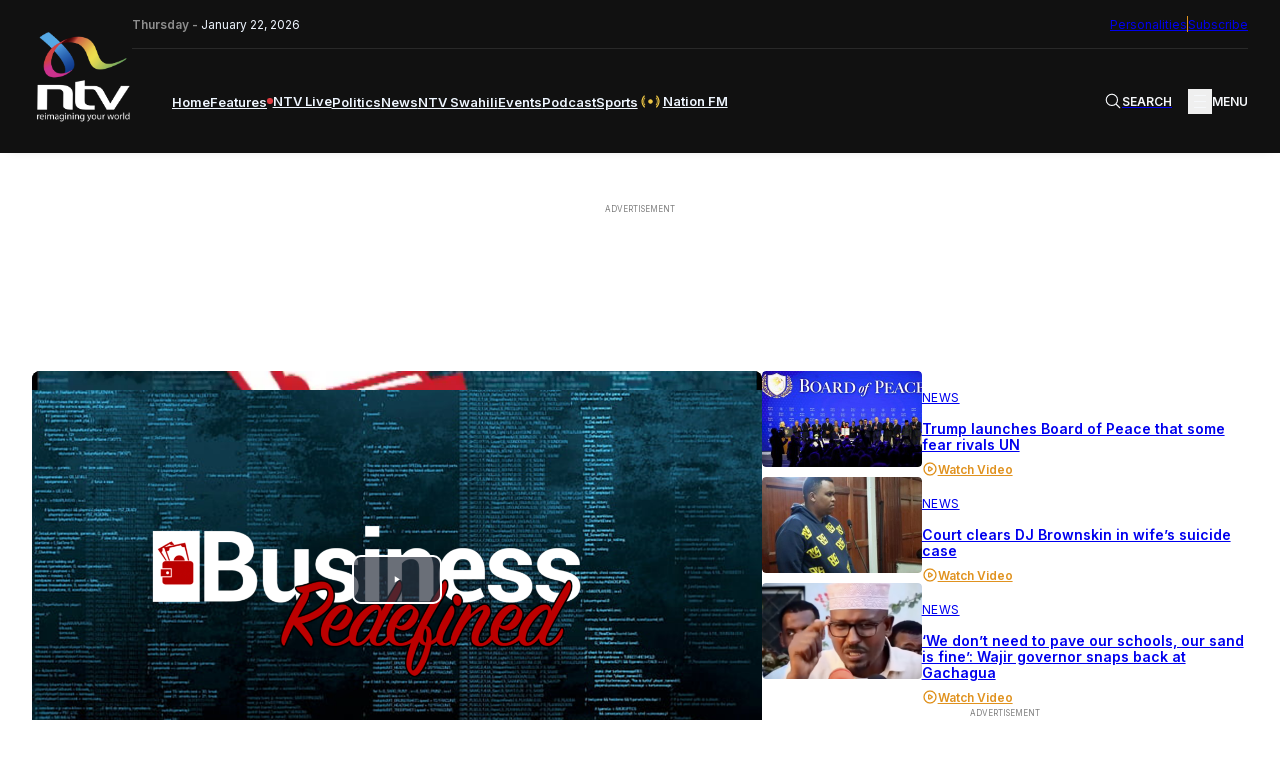

--- FILE ---
content_type: text/html; charset=UTF-8
request_url: https://ntvkenya.co.ke/business/business-redefined-imfs-ssa-regional-outlook/
body_size: 42003
content:
<!doctype html>
<html lang="en-GB"
    xmlns:og="http://opengraphprotocol.org/schema/"
    xmlns:fb="http://www.facebook.com/2008/fbml">

<head>
    <meta charset="UTF-8">
    <meta name="viewport" content="width=device-width, initial-scale=1">
    <!-- Google tag (gtag.js) -->
    <script async src="https://www.googletagmanager.com/gtag/js?id=G-Z5SPK464T1"></script>
    <script>
        window.dataLayer = window.dataLayer || [];

        function gtag() {
            dataLayer.push(arguments);
        }
        gtag('js', new Date());
        gtag('config', 'G-Z5SPK464T1', {
            'send_page_view': false
        });
        gtag('event', 'page_view', {
            'category': 'Business Redefined',
            'title': 'Business Redefined: IMF&#8217;s SSA Regional Outlook',
            'tags': '',
            'pubDate': 'November 1, 2022',
            'author': ''
        });
        window.gtag = gtag;
    </script>

    <!-- Google Tag Manager -->
    <script>
        (function(w, d, s, l, i) {
            w[l] = w[l] || [];
            w[l].push({
                'gtm.start': new Date().getTime(),
                event: 'gtm.js'
            });
            var f = d.getElementsByTagName(s)[0],
                j = d.createElement(s),
                dl = l != 'dataLayer' ? '&l=' + l : '';
            j.async = true;
            j.src =
                'https://www.googletagmanager.com/gtm.js?id=' + i + dl;
            f.parentNode.insertBefore(j, f);
        })(window, document, 'script', 'dataLayer', 'GTM-TXPHMS8');
    </script>
    <!-- End Google Tag Manager -->

    <link rel="profile" href="https://gmpg.org/xfn/11">
    <link rel="apple-touch-icon-precomposed" sizes="57x57" href="https://static.ntvkenya.co.ke/assets/favicons/apple-touch-icon-57x57.png" />
    <link rel="apple-touch-icon-precomposed" sizes="114x114" href="https://static.ntvkenya.co.ke/assets/favicons/apple-touch-icon-114x114.png" />
    <link rel="apple-touch-icon-precomposed" sizes="72x72" href="https://static.ntvkenya.co.ke/assets/favicons/apple-touch-icon-72x72.png" />
    <link rel="apple-touch-icon-precomposed" sizes="144x144" href="https://static.ntvkenya.co.ke/assets/favicons/apple-touch-icon-144x144.png" />
    <link rel="apple-touch-icon-precomposed" sizes="60x60" href="https://static.ntvkenya.co.ke/assets/favicons/apple-touch-icon-60x60.png" />
    <link rel="apple-touch-icon-precomposed" sizes="120x120" href="https://static.ntvkenya.co.ke/assets/favicons/apple-touch-icon-120x120.png" />
    <link rel="apple-touch-icon-precomposed" sizes="76x76" href="https://static.ntvkenya.co.ke/assets/favicons/apple-touch-icon-76x76.png" />
    <link rel="apple-touch-icon-precomposed" sizes="152x152" href="https://static.ntvkenya.co.ke/assets/favicons/apple-touch-icon-152x152.png" />
    <link rel="icon" type="image/png" href="https://static.ntvkenya.co.ke/assets/favicons/favicon-196x196.png" sizes="196x196" />
    <link rel="icon" type="image/png" href="https://static.ntvkenya.co.ke/assets/favicons/favicon-96x96.png" sizes="96x96" />
    <link rel="icon" type="image/png" href="https://static.ntvkenya.co.ke/assets/favicons/favicon-32x32.png" sizes="32x32" />
    <link rel="icon" type="image/png" href="https://static.ntvkenya.co.ke/assets/favicons/favicon-16x16.png" sizes="16x16" />
    <link rel="icon" type="image/png" href="https://static.ntvkenya.co.ke/assets/favicons/favicon-128.png" sizes="128x128" />
    <link rel="manifest" href="https://ntvkenya.co.ke/manifest.json">
    <meta name="application-name" content="NTV Kenya" />
    <meta name="msapplication-TileColor" content="#FFFFFF" />
    <meta name="msapplication-TileImage" content="https://static.ntvkenya.co.ke/assets/favicons/mstile-144x144.png" />
    <meta name="msapplication-square70x70logo" content="https://static.ntvkenya.co.ke/assets/favicons/mstile-70x70.png" />
    <meta name="msapplication-square150x150logo" content="https://static.ntvkenya.co.ke/assets/favicons/mstile-150x150.png" />
    <meta name="msapplication-wide310x150logo" content="https://static.ntvkenya.co.ke/assets/favicons/mstile-310x150.png" />
    <meta name="msapplication-square310x310logo" content="https://static.ntvkenya.co.ke/assets/favicons/mstile-310x310.png" />
    <meta http-equiv="X-UA-Compatible" content="ie=edge">
    <meta name="theme-color" content="#032d50">
    <meta name="msapplication-TileColor" content="#032d50">
    <meta property="og:locale" content="en_GB">
    <meta property="og:locale:alternate" content="en_US">
    <meta property="og:type" content="website" />
    <meta name="robots" content="index,follow">
    <meta name="google-site-verification" content="7PI23eF83yLrptihU4-C11bEaznAQl8mts5BfCS1W2U" />
    <meta name="copyright" content="Nation Media Group">
    <meta name="apple-mobile-web-app-capable" content="yes">
    <meta name="mobile-web-app-capable" content="yes">
    <meta name="author" content="NTV KENYA - NATION MEDIA GROUP" />
    <meta content="NTV KENYA - NATION MEDIA GROUP" itemprop="sourceOrganization" name="source">
    <meta itemprop="name" content="NTV Kenya">
    <!-- Link fonts > INTER -->
    <link rel="preconnect" href="https://fonts.googleapis.com" />
    <link rel="preconnect" href="https://fonts.gstatic.com" crossorigin />
    <link href="https://fonts.googleapis.com/css2?family=Inter:wght@300;400;600;700;800;900&display=swap"
        rel="stylesheet" />
    <!-- Link compiled stylesheet -->
    <link rel="stylesheet" href="https://static.ntvkenya.co.ke/assets/styles/style.css?v=2.9" />
    <!-- Link vJS stylesheet -->
    <link type="text/css" rel="stylesheet" href="https://static.ntvkenya.co.ke/assets/styles/video-js.css" />
    <script async src="https://static.ntvkenya.co.ke/assets/js/video.min.js?v=2.0"></script>

    <!-- Link vJS P-I-P plugin -->
    <link type="text/css" rel="stylesheet" href="https://static.ntvkenya.co.ke/assets/styles/videojs.pip.css?v=1.2" />
    <!-- Link Material Icons - Google -->
    <link href="https://fonts.googleapis.com/icon?family=Material+Icons|Material+Icons+Outlined" rel="stylesheet" />
    <!-- Link CSS for Swiper JS -->
    <link rel="stylesheet" href="https://unpkg.com/swiper@8/swiper-bundle.min.css" />
    <!-- CHARTBEAT TRACKING CODE -->
    <script type='text/javascript'>
        var isVideoPage = false;
        var trackVideo = isVideoPage || window.hasEmbeddedVideo === true;
        (function() {
            var _sf_async_config = window._sf_async_config = (window._sf_async_config || {});
            /** CONFIGURATION START **/
            _sf_async_config.uid = 63208;
            _sf_async_config.domain = 'ntvkenya.co.ke';
            _sf_async_config.flickerControl = false;
            _sf_async_config.useCanonical = true;
            _sf_async_config.useCanonicalDomain = true;
            _sf_async_config.sections =
                'Business Redefined'; //SET PAGE SECTION(S)
            _sf_async_config.authors =
                ''; //SET PAGE AUTHOR(S)
            /** CONFIGURATION END **/
            function loadChartbeat() {
                var chartbeatScript = document.createElement('script');
                chartbeatScript.type = 'text/javascript';
                chartbeatScript.async = true;
                chartbeatScript.src = '//static.chartbeat.com/js/chartbeat.js';
                var n = document.getElementsByTagName('script')[0];
                n.parentNode.insertBefore(chartbeatScript, n);
            }

            function loadChartbeatWithVideoTracking() {
                // YouTube's API script, required for Chartbeat's video engagement tracking -->
                var youtubeScript = document.createElement('script');
                youtubeScript.type = 'text/javascript';
                youtubeScript.async = true;
                youtubeScript.src = '//www.youtube.com/iframe_api';
                // Chartbeat Video script
                var chartbeatVideoScript = document.createElement('script');
                chartbeatVideoScript.type = 'text/javascript';
                chartbeatVideoScript.async = true;
                chartbeatVideoScript.src = '//static.chartbeat.com/js/chartbeat_video.js';
                // Include both scripts
                var n = document.getElementsByTagName('script')[0];
                n.parentNode.insertBefore(youtubeScript, n);
                n.parentNode.insertBefore(chartbeatVideoScript, n);
            }
            if (trackVideo) {
                /** TELL CHARTBEAT TO AUTODETECT YOUTUBE VIDEOS **/
                var _cbv = window._cbv || (window._cbv = []);
                _cbv.push(['autoDetectYouTubeIframes']);
                loadChartbeatWithVideoTracking();
            } else {
                loadChartbeat();
            }
        })();
    </script>
    <script async src="//static.chartbeat.com/js/chartbeat_mab.js"></script>
    <!-- CHARTBEAT TRACKING CODE -->
    <!-- TABOOLA -->
    <script type="text/javascript">
        window._taboola = window._taboola || [];
        _taboola.push({
            article: 'auto'
        });
        ! function(e, f, u, i) {
            if (!document.getElementById(i)) {
                e.async = 1;
                e.src = u;
                e.id = i;
                f.parentNode.insertBefore(e, f);
            }
        }(document.createElement('script'),
            document.getElementsByTagName('script')[0],
            '//cdn.taboola.com/libtrc/nationmediagroup-ntvkenya/loader.js',
            'tb_loader_script');
        if (window.performance && typeof window.performance.mark == 'function') {
            window.performance.mark('tbl_ic');
        }
    </script>
    <!-- TABOOLA -->
    <!-- Google client library (One Tap) -->
    <script src="https://accounts.google.com/gsi/client" async defer></script>
    <!-- Google Ads -->
    <script async src="https://securepubads.g.doubleclick.net/tag/js/gpt.js"></script>
    <!-- Google Interstitial -->
    <script type="text/javascript">
        window.googletag = window.googletag || {
            cmd: []
        };
        googletag.cmd.push(function() {
            var interstitialSlot = googletag.defineOutOfPageSlot('/1010816/web_interstatial', googletag.enums
                    .OutOfPageFormat.INTERSTITIAL)
                .addService(googletag.pubads());
            if (interstitialSlot) { // null if the page or device is ineligible for intestattial ads
                googletag.enableServices();
                googletag.display(interstitialSlot);
            }
        });
    </script>
    <!-- Google Interstitial -->
    <!-- Lotame Snippet Start -->
    <link rel="preconnect" href="https://tags.crwdcntrl.net">
    <link rel="preconnect" href="https://bcp.crwdcntrl.net">
    <link rel="preconnect" href="https://c.ltmsphrcl.net">
    <link rel="dns-prefetch" href="https://tags.crwdcntrl.net">
    <link rel="dns-prefetch" href="https://bcp.crwdcntrl.net">
    <link rel="dns-prefetch" href="https://c.ltmsphrcl.net">
    <script>
        ! function() {
            window.googletag = window.googletag || {};
            window.googletag.cmd = window.googletag.cmd || [];
            var audTargetingKey = 'lotame';
            var panoramaIdTargetingKey = 'lpanoramaid';
            var lotameClientId = '17792';
            var audLocalStorageKey = 'lotame_' + lotameClientId + '_auds';
            // Immediately load audiences and Panorama ID from local storage
            try {
                var storedAuds = window.localStorage.getItem(audLocalStorageKey) || '';
                if (storedAuds) {
                    googletag.cmd.push(function() {
                        window.googletag.pubads().setTargeting(audTargetingKey, storedAuds.split(','));
                    });
                }
                var localStoragePanoramaID = window.localStorage.getItem('panoramaId') || '';
                if (localStoragePanoramaID) {
                    googletag.cmd.push(function() {
                        window.googletag.pubads().setTargeting(panoramaIdTargetingKey, localStoragePanoramaID);
                    });
                }
            } catch (e) {}
            // Callback when targeting audience is ready to push latest audience data
            var audienceReadyCallback = function(profile) {
                // Get audiences as an array
                var lotameAudiences = profile.getAudiences() || [];
                // Set the new target audiences for call to Google
                googletag.cmd.push(function() {
                    window.googletag.pubads().setTargeting(audTargetingKey, lotameAudiences);
                });
                // Get the PanoramaID to set at Google
                var lotamePanoramaID = profile.getPanorama().getId() || '';
                if (lotamePanoramaID) {
                    googletag.cmd.push(function() {
                        window.googletag.pubads().setTargeting(panoramaIdTargetingKey, lotamePanoramaID);
                    });
                }
            };
            // Lotame Config
            var lotameTagInput = {
                data: {},
                config: {
                    audienceLocalStorage: audLocalStorageKey,
                    onProfileReady: audienceReadyCallback
                }
            };
            // Lotame initialization
            var lotameConfig = lotameTagInput.config || {};
            var namespace = window['lotame_' + lotameClientId] = {};
            namespace.config = lotameConfig;
            namespace.data = lotameTagInput.data || {};
            namespace.cmd = namespace.cmd || [];
        }();
    </script>
    <script async src="https://tags.crwdcntrl.net/lt/c/17792/lt.min.js"></script>
    <!-- Lotame Snippet end -->

    <!-- AdBlocker Snippet -->

    <!-- AdBlocker Snippet -->

    <meta name='robots' content='max-image-preview:large' />
<link rel='dns-prefetch' href='//s.w.org' />
<link rel='dns-prefetch' href='//static.ntvkenya.co.ke' />
<link rel="alternate" type="application/rss+xml" title="NTV Kenya &raquo; Feed" href="https://ntvkenya.co.ke/feed/" />
<link rel="alternate" type="application/rss+xml" title="NTV Kenya &raquo; Comments Feed" href="https://ntvkenya.co.ke/comments/feed/" />
		<title>NTV Kenya:
			Business Redefined: IMF&#8217;s SSA Regional Outlook		</title>
		<meta property="og:title" content="NTV Kenya: Business Redefined: IMF&#8217;s SSA Regional Outlook" />
		<meta property="og:description" content="" />
		<meta name="description" content="" />
		<meta name="keywords" content="    
	">
		<meta property="og:type" content="article" />
		<meta property="og:url" content="https://ntvkenya.co.ke/business/business-redefined-imfs-ssa-regional-outlook/" />
		<meta property="og:site_name" content="NTV Kenya" />
		<meta property="og:image" content="https://static.ntvkenya.co.ke/uploads/2022/05/business-logo-redefined03.png" />
		<meta property="og:image:width" content="1320" />
		<meta property="og:image:height" content="740" />
		<meta property="article:publisher" content="https://www.facebook.com/NTVKenya/" />
		<meta name="twitter:card" content="summary_large_image" />
		<meta name="twitter:description" content="" />
		<meta name="twitter:title" content="Business Redefined: IMF&#8217;s SSA Regional Outlook" />
		<meta name="twitter:site" content="@ntvkenya" />
		<meta name="twitter:image" content="https://static.ntvkenya.co.ke/uploads/2022/05/business-logo-redefined03.png" />
		<meta name="twitter:creator" content="@ntvkenya" />
		<script type="application/ld+json">
			{
				"@context": "https://schema.org/",
				"@type": "Article",
				"mainEntityOfPage": {
					"@type": "WebPage",
					"@id": "https://ntvkenya.co.ke/business/business-redefined-imfs-ssa-regional-outlook/"
				},
				"headline": "NTV Kenya: Business Redefined: IMF&#8217;s SSA Regional Outlook",
				"description": "",
				"image": "https://static.ntvkenya.co.ke/uploads/2022/05/business-logo-redefined03.png",
				"author": {
					"@type": "Person",
					"name": ""
				},
				"publisher": {
					"@type": "Organization",
					"name": "NTV Kenya",
					"logo": {
						"@type": "ImageObject",
						"url": "https://static.ntvkenya.co.ke/assets/brand-logos/ntv-logo.png"
					}
				},
				"datePublished": "2022-11-01T18:58:30+03:00",
				"dateModified": "2023-03-14T09:13:04+03:00"
			}
		</script>

		
	<script src='https://cms.ntvkenya.co.ke/wp-includes/js/jquery/jquery.min.js?ver=3.6.0' id='jquery-core-js'></script>
<script id='ntv_wp_load_more-js-extra'>
var _ntv_loadmore_params = {"ajaxurl":"https:\/\/cms.ntvkenya.co.ke\/wp-admin\/admin-ajax.php","posts":"{\"page\":0,\"business\":\"business-redefined-imfs-ssa-regional-outlook\",\"post_type\":[\"post\",\"podcast\",\"live\",\"event\",\"health\",\"business\",\"arts-lifestyle\",\"celebrities\",\"page\",\"sports\",\"schedule\",\"nfm\",\"WADR\",\"kigoda\",\"swahili\",\"personalities\"],\"name\":\"business-redefined-imfs-ssa-regional-outlook\",\"error\":\"\",\"m\":\"\",\"p\":0,\"post_parent\":\"\",\"subpost\":\"\",\"subpost_id\":\"\",\"attachment\":\"\",\"attachment_id\":0,\"pagename\":\"\",\"page_id\":0,\"second\":\"\",\"minute\":\"\",\"hour\":\"\",\"day\":0,\"monthnum\":0,\"year\":0,\"w\":0,\"category_name\":\"\",\"tag\":\"\",\"cat\":\"\",\"tag_id\":\"\",\"author\":\"\",\"author_name\":\"\",\"feed\":\"\",\"tb\":\"\",\"paged\":0,\"meta_key\":\"\",\"meta_value\":\"\",\"preview\":\"\",\"s\":\"\",\"sentence\":\"\",\"title\":\"\",\"fields\":\"\",\"menu_order\":\"\",\"embed\":\"\",\"category__in\":[],\"category__not_in\":[],\"category__and\":[],\"post__in\":[],\"post__not_in\":[],\"post_name__in\":[],\"tag__in\":[],\"tag__not_in\":[],\"tag__and\":[],\"tag_slug__in\":[],\"tag_slug__and\":[],\"post_parent__in\":[],\"post_parent__not_in\":[],\"author__in\":[],\"author__not_in\":[],\"ignore_sticky_posts\":false,\"suppress_filters\":false,\"cache_results\":true,\"update_post_term_cache\":true,\"lazy_load_term_meta\":true,\"update_post_meta_cache\":true,\"posts_per_page\":9,\"nopaging\":false,\"comments_per_page\":\"50\",\"no_found_rows\":false,\"order\":\"DESC\"}","current_page":"1","max_page":"0"};
</script>
<script src='https://ntvkenya.co.ke/wp-content/themes/_ntv/assets/js/load-more.js?ver=5.9.3' id='ntv_wp_load_more-js'></script>
<link rel="https://api.w.org/" href="https://ntvkenya.co.ke/wp-json/" /><link rel="alternate" type="application/json" href="https://ntvkenya.co.ke/wp-json/wp/v2/business/13424" /><link rel="EditURI" type="application/rsd+xml" title="RSD" href="https://cms.ntvkenya.co.ke/xmlrpc.php?rsd" />
<link rel="wlwmanifest" type="application/wlwmanifest+xml" href="https://cms.ntvkenya.co.ke/wp-includes/wlwmanifest.xml" /> 
<meta name="generator" content="WordPress 5.9.3" />
<link rel="canonical" href="https://ntvkenya.co.ke/business/business-redefined-imfs-ssa-regional-outlook/" />
<link rel='shortlink' href='https://ntvkenya.co.ke/?p=13424' />
<link rel="alternate" type="application/json+oembed" href="https://ntvkenya.co.ke/wp-json/oembed/1.0/embed?url=https%3A%2F%2Fntvkenya.co.ke%2Fbusiness%2Fbusiness-redefined-imfs-ssa-regional-outlook%2F" />
<link rel="alternate" type="text/xml+oembed" href="https://ntvkenya.co.ke/wp-json/oembed/1.0/embed?url=https%3A%2F%2Fntvkenya.co.ke%2Fbusiness%2Fbusiness-redefined-imfs-ssa-regional-outlook%2F&#038;format=xml" />
</head>

<body class="business-template-default single single-business postid-13424">
    <!-- Google Tag Manager (noscript) -->
    <noscript><iframe src="https://www.googletagmanager.com/ns.html?id=GTM-TXPHMS8" height="0" width="0"
            style="display:none;visibility:hidden"></iframe></noscript>
    <!-- End Google Tag Manager (noscript) -->
        <header class="header" id="live_header">
        <div class="container_fluid">
            <nav class="navbar flex__bet--row">
                                    <a href="https://ntvkenya.co.ke" class="navbar__brand" tabindex="0" aria-label="NTV Kenya logo">
                        <img src="https://static.ntvkenya.co.ke/assets/brand-logos/ntv-logo-white.png"
                            alt="NTV Kenya Logo" class="logo" />
                    </a>
                                <div class="navbar__site_nav">
                    <div class="l2-actions flex__bet--row">
                        <div class="date"><span>Thursday - </span>January 22, 2026</div>
                        <div class="opt-ins flex__end--row-sm">
                            <a href="https://ntvkenya.co.ke/personalities"
                                aria-label="NMG Personalities">Personalities</a>
                            <div class="vertical_separator" aria-hidden="true"></div>
                            <a href="#subscribe" class="subscribe" tabindex="0"
                                aria-label="subscribe to our newsletter">Subscribe</a>
                        </div>
                    </div>
                    <div class="l1-actions flex__bet--row">
                        <div class="overlay_BG" id="overlay">
                                                            <article class="footer__site_map three_bars-click container_fluid" aria-label="overlay menu"
                                    aria-roledescription="overlay menu for desktop devices">
                                    <div class="col-A">
                                        <ul aria-label="column 1" role="menu">
                                            <li class="lists_title" aria-label="Product category" role="menuitem">News</li>
                                            <li class="footer__site_map--nav-links" role="menuitem">
                                                <a href="https://ntvkenya.co.ke/live" class="live-footer">
                                                    <div class="blinking" aria-hidden="true"></div>
                                                    <p>NTV Live</p>
                                                </a>
                                            </li>
                                            <li class="footer__site_map--nav-links" role="menuitem">
                                                <a href="https://ntvkenya.co.ke/podcast/audio"
                                                    class="pods-footer">Podcasts<span>New</span></a>
                                            </li>
                                            <li class="footer__site_map--nav-links" role="menuitem">
                                                <a href="https://ntvkenya.co.ke/business" class="pods-footer">Business
                                                    News</a>
                                            </li>
                                            <li class="footer__site_map--nav-links" role="menuitem">
                                                <a href="https://ntvkenya.co.ke/entertainment"
                                                    class="pods-footer">Entertainment</a>
                                            </li>
                                            <li class="footer__site_map--nav-links" role="menuitem">
                                                <a href="https://ntvkenya.co.ke/ntvsports">Sports</a>
                                            </li>
                                            <li class="footer__site_map--nav-links" role="menuitem">
                                                <a href="https://ntvkenya.co.ke/politics">Politics</a>
                                            </li>
                                        </ul>
                                        <ul>
                                            <li class="lists_title">Quick Link</li>
                                            <li class="footer__site_map--nav-links">
                                                <a href="https://ntvkenya.co.ke/nationfm">Nation FM</a>
                                            </li>
                                            <li class="footer__site_map--nav-links">
                                                <a href="https://ntvkenya.co.ke/ntvswahili">NTV Swahili</a>
                                            </li>
                                            <li class="footer__site_map--nav-links">
                                                <a href="https://ntvkenya.co.ke/collection/health-diary"
                                                    class="pods-footer">Health Diary</a>
                                            </li>
                                            <li class="footer__site_map--nav-links">
                                                <a href="https://ntvkenya.co.ke/newsfeatures">News Features</a>
                                            </li>
                                            <li class="footer__site_map--nav-links">
                                                <a href="https://ntvkenya.co.ke/collection/the-trend/">The Trend</a>
                                            </li>
                                            <li class="footer__site_map--nav-links">
                                                <a href="https://ntvkenya.co.ke/collection/kigoda/">Kigoda Chako</a>
                                            </li>
                                        </ul>
                                    </div>
                                    <div class="col-B">
                                        <ul aria-label="column 3" role="menu">
                                            <li class="lists_title" aria-label="TV Shows category" role="menuitem">TV Shows
                                            </li>
                                                                                                                                        <li class="footer__site_map--nav-links" role="menuitem">
                                                    <a
                                                        href="https://ntvkenya.co.ke/collection/12-minutes/">12 Minutes</a>
                                                </li>
                                                                                            <li class="footer__site_map--nav-links" role="menuitem">
                                                    <a
                                                        href="https://ntvkenya.co.ke/collection/52-fallacies/">52 Fallacies</a>
                                                </li>
                                                                                            <li class="footer__site_map--nav-links" role="menuitem">
                                                    <a
                                                        href="https://ntvkenya.co.ke/collection/am-live/">AM Live</a>
                                                </li>
                                                                                            <li class="footer__site_map--nav-links" role="menuitem">
                                                    <a
                                                        href="https://ntvkenya.co.ke/collection/artists/">Artists</a>
                                                </li>
                                                                                            <li class="footer__site_map--nav-links" role="menuitem">
                                                    <a
                                                        href="https://ntvkenya.co.ke/collection/beatznbuzz/">BeatznBuzz</a>
                                                </li>
                                                                                            <li class="footer__site_map--nav-links" role="menuitem">
                                                    <a
                                                        href="https://ntvkenya.co.ke/collection/bnx/">BNX</a>
                                                </li>
                                                                                    </ul>
                                        <ul aria-label="column 4" role="menu">
                                            <li class="lists_title" aria-label="Events category" role="menuitem">Events</li>
                                            <li class="footer__site_map--nav-links" role="menuitem">
                                                <a href="https://ntvkenya.co.ke/events" aria-label="Live Events">Live
                                                    Events</a>
                                            </li>
                                            <li class="footer__site_map--nav-links" role="menuitem">
                                                <a href="https://ntvkenya.co.ke/events" aria-label="Past Events">Past
                                                    Events</a>
                                            </li>
                                            <li class="footer__site_map--nav-links" role="menuitem">
                                                <a href="https://ntvkenya.co.ke/events"
                                                    aria-label="Upcoming Events">Upcoming Events</a>
                                            </li>
                                            <li class="footer__site_map--nav-links" role="menuitem">
                                                <a href="https://ntvkenya.co.ke/sponsored"
                                                    aria-label="Advertiser">Advertiser</a>
                                            </li>
                                        </ul>
                                    </div>
                                    <div class="col-C">
                                        <ul aria-label="column 5" role="menu">
                                            <li class="lists_title" role="menuitem">Social</li>
                                            <li class="footer__site_map--nav-links" role="menuitem"><a
                                                    href="https://www.tiktok.com/@ntvkenya" target="_blank"
                                                    aria-label="TikTok">TikTok</a></li>
                                            <li class="footer__site_map--nav-links" role="menuitem"><a
                                                    href="https://twitter.com/ntvkenya" target="_blank"
                                                    aria-label="Twitter">Twitter</a></li>
                                            <li class="footer__site_map--nav-links" role="menuitem"><a
                                                    href="https://www.instagram.com/ntvkenya/" target="_blank"
                                                    aria-label="Instagram">Instagram</a></li>
                                            <li class="footer__site_map--nav-links" role="menuitem"><a
                                                    href="https://web.facebook.com/NTVKenya/" target="_blank"
                                                    aria-label="Facebook">Facebook</a></li>
                                            <li class="footer__site_map--nav-links" role="menuitem"><a
                                                    href="https://www.youtube.com/c/NTVKenyaOnline" target="_blank"
                                                    aria-label="Youtube">Youtube</a></li>
                                        </ul>
                                        <ul aria-label="column 6" role="menu">
                                            <li class="lists_title" aria-label="Legal category" role="menuitem">Legal</li>
                                            <li class="footer__site_map--nav-links" role="menuitem">
                                                <a href="https://ntvkenya.co.ke/terms-conditions"
                                                    aria-label="Terms & Conditions">Terms & Conditions</a>
                                            </li>
                                            <li class="footer__site_map--nav-links" role="menuitem">
                                                <a href="https://ntvkenya.co.ke/privacy-policy">NMG Privacy Policy</a>
                                            </li>
                                            <li class="footer__site_map--nav-links" role="menuitem">
                                                <a href="https://ntvkenya.co.ke/blog-rules" aria-label="Blog Rules">Blog
                                                    Rules</a>
                                            </li>
                                            <li class="footer__site_map--nav-links" role="menuitem">
                                                <a href="https://nation.africa/kenya/empower" target="_blank"
                                                    aria-label="Empower Africa">Empower Africa</a>
                                            </li>
                                            <li class="footer__site_map--nav-links" role="menuitem">
                                                <a href="#" aria-label="Frequently Asked Questions"
                                                    title="Frequently Asked Questions">FAQs</a>
                                            </li>
                                            <li class="footer__site_map--nav-links" role="menuitem">
                                                <a href="https://ntvkenya.co.ke/contact-us"
                                                    aria-label="Contact Us">Contact Us.</a>
                                            </li>
                                        </ul>
                                    </div>
                                </article>
                                                    </div>
                        <div class="primary-nav navbar__menu" id="main-menu">
                            <ul class="menu-block flex__start--row" role="menu"
                                aria-roledescription="main navigation links">
                                <li class="menu-item" role="menuitem">
                                    <a class="[ menu-link ] " href="https://ntvkenya.co.ke"
                                        aria-label="navigate to home">Home</a>
                                </li>
                                <li class="menu-item" role="menuitem">
                                    <a class="menu-link " href="https://ntvkenya.co.ke/newsfeatures"
                                        aria-label="navigate to Features">Features</a>
                                </li>
                                <li class="menu-item" role="menuitem">
                                    <a class="menu-link  flex__start--row-sm2"
                                        href="https://ntvkenya.co.ke/live" aria-label="navigate to Live TV">
                                        <div class="blinking" aria-hidden="true"></div>
                                        <p>NTV Live</p>
                                    </a>
                                </li>
                                <!-- <li class="menu-item" role="menuitem">
                    <a class="menu-link " href="/browse" aria-label="navigate to Browse">Browse</a>
                  </li> -->
                                <li class="menu-item" role="menuitem">
                                    <a class="menu-link " href="https://ntvkenya.co.ke/politics"
                                        aria-label="navigate to Politics">Politics</a>
                                </li>
                                <li class="menu-item" role="menuitem">
                                    <a class="menu-link " href="https://ntvkenya.co.ke/news"
                                        aria-label="navigate to News">News</a>
                                </li>
                                <li class="menu-item" role="menuitem">
                                    <a class="menu-link " href="https://ntvkenya.co.ke/ntvswahili"
                                        aria-label="navigate to NTV Swahili">NTV Swahili</a>
                                </li>
                                <li class="menu-item" role="menuitem">
                                    <a class="menu-link " href="https://ntvkenya.co.ke/events"
                                        aria-label="navigate to Events">Events</a>
                                </li>
                                <li class="menu-item" role="menuitem">
                                    <a class="menu-link " href="https://ntvkenya.co.ke/podcast/audio"
                                        aria-label="navigate to Podcast">Podcast</a>
                                </li>
                                <li class="menu-item" role="menuitem">
                                    <a class="menu-link " href="https://ntvkenya.co.ke/ntvsports"
                                        aria-label="navigate to Sports">Sports</a>
                                </li>
                                <li class="menu-item" role="menuitem">
                                    <a class="menu-link " href="https://ntvkenya.co.ke/nationfm"
                                        aria-label="navigate to Nation FM">
                                        <!-- NFM Blinker Starts -->
                                        <span class="nfm_header-link nfm-link">
                                            <svg width="700" height="700" viewBox="0 0 700 700" fill="none"
                                                xmlns="http://www.w3.org/2000/svg">
                                                <g id="radio-wave">
                                                    <path id="Vector"
                                                        d="M246.7 242.4C240.1 235.8 229.4 235.8 222.8 242.4C163.5 301.7 163.5 398.2 222.8 457.5C226.1 460.8 230.4 462.4 234.7 462.4C239 462.4 243.3 460.8 246.6 457.5C253.2 450.9 253.2 440.2 246.6 433.6C200.5 387.5 200.5 312.4 246.6 266.2C253.3 259.7 253.3 249 246.7 242.4Z"
                                                        fill="#eec746" />
                                                    <path id="Vector_2"
                                                        d="M188.8 208.4C195.4 201.8 195.4 191.1 188.8 184.5C182.2 177.9 171.5 177.9 164.9 184.5C74.5 274.9 75.9 423.4 168.1 515.5C171.4 518.8 175.7 520.4 180 520.4C184.3 520.4 188.6 518.8 191.9 515.5C198.5 508.9 198.5 498.2 191.9 491.6C113 412.7 111.5 285.6 188.8 208.4Z"
                                                        fill="#eec746" />
                                                    <path id="Vector_3"
                                                        d="M477.2 242.4C470.6 235.8 459.9 235.8 453.3 242.4C446.7 249 446.7 259.7 453.3 266.3C499.4 312.4 499.4 387.5 453.3 433.7C446.7 440.3 446.7 451 453.3 457.6C456.6 460.9 460.9 462.5 465.2 462.5C469.5 462.5 473.8 460.9 477.1 457.6C536.5 398.3 536.5 301.8 477.2 242.4Z"
                                                        fill="#eec746" />
                                                    <path id="Vector_4"
                                                        d="M535.1 184.5C528.5 177.9 517.8 177.9 511.2 184.5C504.6 191.1 504.6 201.8 511.2 208.4C588.4 285.6 587 412.7 508 491.7C501.4 498.3 501.4 509 508 515.6C511.3 518.9 515.6 520.5 519.9 520.5C524.2 520.5 528.5 518.9 531.8 515.6C624.1 423.4 625.5 274.9 535.1 184.5Z"
                                                        fill="#eec746" />
                                                    <path id="Vector_5"
                                                        d="M413 350C413 384.8 384.8 413 350 413C315.2 413 287 384.8 287 350C287 315.2 315.2 287 350 287C384.8 287 413 315.2 413 350Z"
                                                        fill="#eec746" />
                                                </g>
                                            </svg>
                                            Nation FM
                                        </span>
                                        <!-- NFM Blinker Ends -->
                                    </a>
                                </li>
                                <!-- Olympics start -->
                                <!-- <li class="menu-item" role="menuitem">
                                    <a class="menu-link olympics-link" href="/olympics-24"
                                        aria-label="olympics 2024">
                                        <img src="/assets/images/Olympic_flag.svg"
                                            alt="olympics logo">
                                        <span>Olympics '24</span>
                                    </a>
                                </li> -->
                                <!-- Olympics end -->
                            </ul>
                        </div>
                        <div class="navbar__secondary-nav flex__bet--row">
                            <!-- Live button(s) for mobile screens only starts -->
                            <a href="https://ntvkenya.co.ke/nationfm" aria-label="navigate to Live Radio"
                                class="flex__start--row-sm wrapper__live-cta radio">
                                <div class="live_badge_blinky" aria-hidden="true"></div>
                                <span class="live_badge_text live-cta">RADIO</span>
                            </a>

                            <a href="https://ntvkenya.co.ke/live" aria-label="navigate to Live TV"
                                class="flex__start--row-sm wrapper__live-cta">
                                <div class="live_badge_blinky" aria-hidden="true"></div>
                                <span class="live_badge_text live-cta">TV</span>
                            </a>
                            <!-- Live button(s) for mobile screens only end -->
                            <a href="https://ntvkenya.co.ke/search" class="search flex__start--row-sm" id="search"
                                aria-label="Search Bar" aria-haspopup="true" aria-controls="search-box">
                                <svg xmlns="http://www.w3.org/2000/svg" width="18" fill="none" viewBox="0 0 24 24"
                                    stroke-width="1.5" stroke="currentColor" class="w-6 h-6">
                                    <path stroke-linecap="round" stroke-linejoin="round"
                                        d="M21 21l-5.197-5.197m0 0A7.5 7.5 0 105.196 5.196a7.5 7.5 0 0010.607 10.607z" />
                                </svg>
                                <span>SEARCH</span>
                            </a>
                            <!-- Search Modal starts -->
                            <form role="search" aria-label="Sitewide" action="https://ntvkenya.co.ke/">
                                <div id="search-box" class="search modal">
                                    <div class="container">
                                        <a id="close" class="close" title="close" href="#close" aria-label="close"
                                            role="button"></a>
                                        <div class="search-main">
                                            <div class="search-inner">
                                                <input type="text" id="inputSearch" name="s" placeholder="Search..."
                                                    spellcheck="false" role="searchbox" aria-label="search query" />
                                                <span class="search-info">Hit enter to search or Esc to close</span>
                                            </div>
                                        </div>
                                    </div>
                                </div>
                            </form>
                            <!-- Search Modal ends -->
                            <div class="[ menu_overlay ] [ flex__end--row-sm ]" role="button" aria-haspopup="true"
                                aria-label="menu button" aria-controls="overlay">
                                <button type="button" class="burger" id="burger" aria-label="hamburger menu">
                                    <span class="burger-line" aria-hidden="true"></span>
                                    <span class="burger-line" aria-hidden="true"></span>
                                    <span class="burger-line" aria-hidden="true"></span>
                                </button>
                                <p class="menu-text">MENU</p>
                            </div>
                        </div>
                    </div>
                </div>
            </nav>
        </div>
    </header>
<main>
    <div class="page_spacer play">
        <!-- Ad slot start -->
        <div id="custom_html-8" class="widget_text ad_slot pos-1 widget_custom_html"><!-- NTV-KE-content-01 --><div class="textwidget custom-html-widget"><script>
  window.googletag = window.googletag || {cmd: []};
  googletag.cmd.push(function() {
    googletag.defineSlot('/1010816/NTV-KE-content-01', [[300, 100], [300, 50], [320, 100], [728, 90], [320, 50], [970, 90]], 'div-gpt-ad-1653558459391-0').addService(googletag.pubads());
    googletag.pubads().enableSingleRequest();
    googletag.pubads().collapseEmptyDivs();
    googletag.enableServices();
  });
</script>
<!-- /1010816/NTV-KE-content-01 -->
<div id='div-gpt-ad-1653558459391-0' style='min-width: 300px; min-height: 50px;'>
	<script>
    googletag.cmd.push(function() { googletag.display('div-gpt-ad-1653558459391-0'); });
  </script>
</div></div></div>        <!-- Ad slot end -->
                <!-- FOR DESKTOP start -->
        <div style="color:#fff">
    </div>
<section class="container_fluid play_list" role="region" id="post-13424">
    <div class="play_list__video">
        
        <!-- Video start -->
        <div class="play__video-instance">

            
            <!-- <video id="my_video_play" class="pip-vid video-js vjs-big-play-centered" controls=""
                    controlsList="nodownload" preload="none" poster=""> -->

            <video id="BRforwebsite" class="pip-vid video-js vjs-big-play-centered singleShowPlayer"
                allow="accelerometer; gyroscope; autoplay; encrypted-media; picture-in-picture;" allowfullscreen="true"
                controls controlsList="nodownload" preload="auto" poster="https://static.ntvkenya.co.ke/uploads/2022/05/business-logo-redefined03-1320x743.png" data-setup="{}">

                                <source src="https://static.ntvkenya.co.ke/uploads/2022/11/BR-for-website.mp4" type='video/mp4' />
                <source src="https://static.ntvkenya.co.ke/uploads/2022/11/BR-for-website.mp4" type='video/webm' />

                
                <p class="vjs-no-js">
                    To view this video please enable JavaScript, and consider upgrading to a
                    web browser that <a href="https://videojs.com/html5-video-support/" target="_blank">supports
                        HTML5 video</a>
                </p>

            </video>
            
        </div>
        <!-- Video end -->

        
        <!-- Content Start -->
        <div class="play__about-video">
            <div class="meta_social">
                <div class="date-meta flex__start--row-md">
                                        <span class="date-vid">November 1, 2022</span>
                    <span class="vertical_separator"></span>
                    <span class="video_cat">
                        <a href="https://ntvkenya.co.ke/./businessredefined/">Business Redefined</a>
                      </span>                </div>
                <div class="socials_bar">
                    <a class="facebook"
                        OnClick="window.open(this.href,'targetWindow','toolbar=no,location=0,status=no,menubar=no,scrollbars=yes,resizable=yes,width=600,height=250'); return false;"
                        href="http://www.facebook.com/sharer/sharer.php?u=https://ntvkenya.co.ke/business/business-redefined-imfs-ssa-regional-outlook/&amp;t=Business Redefined: IMF&#8217;s SSA Regional Outlook"
                        target="_blank"
                        data-url="http://www.facebook.com/sharer/sharer.php?u=https://ntvkenya.co.ke/business/business-redefined-imfs-ssa-regional-outlook/&amp;t=Business Redefined: IMF&#8217;s SSA Regional Outlook"
                        title="Facebook">
                        <svg xmlns="http://www.w3.org/2000/svg" viewBox="0 0 123.64 231.1">
                            <defs>
                                <style>
                                .cls-1 {
                                    fill: #231f20;
                                    fill-rule: evenodd;
                                }
                                </style>
                            </defs>
                            <g id="Layer_2" data-name="Layer 2">
                                <g id="Layer_1-2" data-name="Layer 1">
                                    <path class="cls-1"
                                        d="M37.65,231.1H82.42V127.82H115.5l6.61-41.72H82.42V54.55c0-11.7,11.2-18.31,21.88-18.31h19.34V1.64L89,.11C56-1.92,37.65,24,37.65,55.06v31H0v41.72H37.65Z" />
                                </g>
                            </g>
                        </svg>
                    </a>
                    <a class="twitter"
                        OnClick="window.open(this.href,'targetWindow','toolbar=no,location=0,status=no,menubar=no,scrollbars=yes,resizable=yes,width=600,height=250'); return false;"
                        href="http://twitter.com/intent/tweet?url=https://ntvkenya.co.ke/business/business-redefined-imfs-ssa-regional-outlook/&amp;text=Business Redefined: IMF&#8217;s SSA Regional Outlook&via=NTVKenya"
                        title="Twitter">
                        <svg xmlns="http://www.w3.org/2000/svg" viewBox="0 0 220.5 179.1">
                            <defs>
                                <style>
                                .cls-1 {
                                    fill: #231f20;
                                    fill-rule: evenodd;
                                }
                                </style>
                            </defs>
                            <g id="Layer_2" data-name="Layer 2">
                                <g id="Layer_1-2" data-name="Layer 1">
                                    <path class="cls-1"
                                        d="M108.79,55.08C100,8.88,155.58-18.61,188.33,14.72A117,117,0,0,0,215.82,2.44a50.63,50.63,0,0,1-20.47,25.74s17.55-2.34,25.15-7c0,0-7.6,15.79-21.64,21.64C206.46,148.66,92.41,213,0,160.36c0,0,45.62,2.34,64.92-19.89,0,0-28.07,2.34-42.11-31.58,0,0,10.53,4.09,21.06-1.17,0,0-32.76-5.26-35.68-44.45,0,0,10.53,8.19,22.22,5.26,0,0-36.26-21.64-15.79-60.82,0,0,38.6,49.13,94.17,47.37Z" />
                                </g>
                            </g>
                        </svg>
                    </a>
                    <a class="telegram"
                        OnClick="window.open(this.href,'targetWindow','toolbar=no,location=0,status=no,menubar=no,scrollbars=yes,resizable=yes,width=600,height=250'); return false;"
                        href="https://telegram.me/share/url?url=https://ntvkenya.co.ke/business/business-redefined-imfs-ssa-regional-outlook/&text=Business Redefined: IMF&#8217;s SSA Regional Outlook"
                        title="Telegram">
                        <svg xmlns="http://www.w3.org/2000/svg" viewBox="0 0 191.49 158.88">
                            <defs>
                                <style>
                                .cls-1 {
                                    fill: #231f20;
                                    fill-rule: evenodd;
                                }
                                </style>
                            </defs>
                            <g id="Layer_2" data-name="Layer 2">
                                <g id="Layer_1-2" data-name="Layer 1">
                                    <path class="cls-1"
                                        d="M11.7,69.88c43.46-18.22,96-44.15,141.58-61.67C195.33-7.21,194.63-3,188.32,39c-4.9,33.65-10.51,67.29-16.12,100.93-2.1,16.12-10.51,24.53-28,14.72L89.5,116.14c-7.71-6.31-5.61-11.21.7-17.52L140.66,51c13.32-13.32,7-18.22-8.41-7.71l-69.38,47c-9.82,7-20.33,7-31.54,3.5L7.5,85.3C-7.92,79.69,4,73.39,11.7,69.88Z" />
                                </g>
                            </g>
                        </svg>
                    </a>
                    <a class="whatsapp"
                        OnClick="window.open(this.href,'targetWindow','toolbar=no,location=0,status=no,menubar=no,scrollbars=yes,resizable=yes,width=600,height=250'); return false;"
                        href="whatsapp://send?text=https://ntvkenya.co.ke/business/business-redefined-imfs-ssa-regional-outlook/&text=Business Redefined: IMF&#8217;s SSA Regional Outlook"
                        title="WhatsApp">
                        <svg xmlns="http://www.w3.org/2000/svg" viewBox="0 0 216.66 216.66">
                            <defs>
                                <style>
                                .cls-1 {
                                    fill: #231f20;
                                    fill-rule: evenodd;
                                }
                                </style>
                            </defs>
                            <g id="Layer_2" data-name="Layer 2">
                                <g id="Layer_1-2" data-name="Layer 1">
                                    <path class="cls-1"
                                        d="M69.84,58.84c6-3.85,9.9-1.1,12.1,4.95l5.49,14.3s3.85,7.69-6,15.39c-1.65,1.1-1.65,1.1-1.1,3.85,2.2,6.6,11,26.4,39,41.79,2.75,1.65,3.3,1.65,6-.55l7.15-7.14c4.95-4.4,7.69-6.05,12.09-2.75,3.3,2.2,6.6,4.95,9.9,7.15,3.3,2.74,8.8,6,3.3,12.64l-4.95,6.05c-7.15,8.8-13.2,9.35-22.54,7.15C94.58,152.32,68.19,127,56.64,91.28,52.79,77.54,58.29,66,69.84,58.84ZM108.33,0a108.33,108.33,0,0,1,0,216.66c-16.5,0-31.89-3.3-45.64-9.9L5,216.66l7.7-57.19-.55-1.1A108.56,108.56,0,0,1,108.33,0ZM40.14,192.47l15.4-2.75,9.35-1.65a89.51,89.51,0,0,0,43.44,11c71.28,0,123.59-82.55,66.36-157.09C100.15-15.25,17.6,37.06,17.6,108.33c0,18.15,5.5,34.64,14.29,48.94l-1.1,8.25L28.59,182,27,194.66Z" />
                                </g>
                            </g>
                        </svg>
                    </a>
                </div>
            </div>
            <h2 class="video-title no_shadow">
                Business Redefined: IMF&#8217;s SSA Regional Outlook            </h2>
                    </div>
        <!-- Content End -->
    </div>
        <div class="play_list__video_list" role="related">
                        <!-- Single play list start -->
            <article class="video-list">
                <a href="https://ntvkenya.co.ke/news/trump-launches-board-of-peace-that-some-fear-rivals-un/" class="video-list__img" aria-label="Linked video">
                    <img src="https://static.ntvkenya.co.ke/uploads/2026/01/2026-01-22T112013Z_968318166_RC2A6JAPHM9I_RTRMADP_3_DAVOS-MEETING-320x240.jpg" alt="Trump launches Board of Peace that some fear rivals UN" />
                </a>
                <div class="video-list__content">
                    <p class="video-list__content--meta">
                        <a href="https://ntvkenya.co.ke/./news/">News</a>
                      </p>                    <h3 class="video-list__content--title">
                        <a href="https://ntvkenya.co.ke/news/trump-launches-board-of-peace-that-some-fear-rivals-un/">
                            Trump launches Board of Peace that some fear rivals UN                        </a>
                    </h3>
                    <a href="https://ntvkenya.co.ke/news/trump-launches-board-of-peace-that-some-fear-rivals-un/" class="video-list__content--CTA" aria-labelledby="watchlist">
                        <svg xmlns="http://www.w3.org/2000/svg" class="h-6 w-6" fill="none" viewBox="0 0 24 24"
                            stroke="currentColor" stroke-width="2" aria-hidden="true">
                            <path stroke-linecap="round" stroke-linejoin="round"
                                d="M14.752 11.168l-3.197-2.132A1 1 0 0010 9.87v4.263a1 1 0 001.555.832l3.197-2.132a1 1 0 000-1.664z" />
                            <path stroke-linecap="round" stroke-linejoin="round"
                                d="M21 12a9 9 0 11-18 0 9 9 0 0118 0z" />
                        </svg>
                        <span id="watchlist">Watch Video</span>
                    </a>
                </div>
            </article>
                        <!-- Single play list start -->
            <article class="video-list">
                <a href="https://ntvkenya.co.ke/news/court-clears-dj-brownskin-in-wifes-suicide-case/" class="video-list__img" aria-label="Linked video">
                    <img src="https://static.ntvkenya.co.ke/uploads/2023/06/3945bf06-ba8e-42ec-be77-51d6887ac5de-320x240.jpg" alt="Court clears DJ Brownskin in wife&#8217;s suicide case" />
                </a>
                <div class="video-list__content">
                    <p class="video-list__content--meta">
                        <a href="https://ntvkenya.co.ke/./news/">News</a>
                      </p>                    <h3 class="video-list__content--title">
                        <a href="https://ntvkenya.co.ke/news/court-clears-dj-brownskin-in-wifes-suicide-case/">
                            Court clears DJ Brownskin in wife&#8217;s suicide case                        </a>
                    </h3>
                    <a href="https://ntvkenya.co.ke/news/court-clears-dj-brownskin-in-wifes-suicide-case/" class="video-list__content--CTA" aria-labelledby="watchlist">
                        <svg xmlns="http://www.w3.org/2000/svg" class="h-6 w-6" fill="none" viewBox="0 0 24 24"
                            stroke="currentColor" stroke-width="2" aria-hidden="true">
                            <path stroke-linecap="round" stroke-linejoin="round"
                                d="M14.752 11.168l-3.197-2.132A1 1 0 0010 9.87v4.263a1 1 0 001.555.832l3.197-2.132a1 1 0 000-1.664z" />
                            <path stroke-linecap="round" stroke-linejoin="round"
                                d="M21 12a9 9 0 11-18 0 9 9 0 0118 0z" />
                        </svg>
                        <span id="watchlist">Watch Video</span>
                    </a>
                </div>
            </article>
                        <!-- Single play list start -->
            <article class="video-list">
                <a href="https://ntvkenya.co.ke/news/we-dont-need-to-pave-our-schools-our-sand-is-fine-wajir-governor-responds-to-gachagua/" class="video-list__img" aria-label="Linked video">
                    <img src="https://static.ntvkenya.co.ke/uploads/2026/01/Wajir-Governor-320x240.png" alt="&#8216;We don&#8217;t need to pave our schools, our sand is fine&#8217;: Wajir governor snaps back at Gachagua" />
                </a>
                <div class="video-list__content">
                    <p class="video-list__content--meta">
                        <a href="https://ntvkenya.co.ke/./news/">News</a>
                      </p>                    <h3 class="video-list__content--title">
                        <a href="https://ntvkenya.co.ke/news/we-dont-need-to-pave-our-schools-our-sand-is-fine-wajir-governor-responds-to-gachagua/">
                            &#8216;We don&#8217;t need to pave our schools, our sand is fine&#8217;: Wajir governor snaps back at Gachagua                        </a>
                    </h3>
                    <a href="https://ntvkenya.co.ke/news/we-dont-need-to-pave-our-schools-our-sand-is-fine-wajir-governor-responds-to-gachagua/" class="video-list__content--CTA" aria-labelledby="watchlist">
                        <svg xmlns="http://www.w3.org/2000/svg" class="h-6 w-6" fill="none" viewBox="0 0 24 24"
                            stroke="currentColor" stroke-width="2" aria-hidden="true">
                            <path stroke-linecap="round" stroke-linejoin="round"
                                d="M14.752 11.168l-3.197-2.132A1 1 0 0010 9.87v4.263a1 1 0 001.555.832l3.197-2.132a1 1 0 000-1.664z" />
                            <path stroke-linecap="round" stroke-linejoin="round"
                                d="M21 12a9 9 0 11-18 0 9 9 0 0118 0z" />
                        </svg>
                        <span id="watchlist">Watch Video</span>
                    </a>
                </div>
            </article>
                        <!-- Single play list end -->
            <div id="custom_html-11" class="widget_text served_ads ad_long widget_custom_html"><!-- NTV-KE-content-300&#215;250 --><div class="textwidget custom-html-widget"><script>
  window.googletag = window.googletag || {cmd: []};
  googletag.cmd.push(function() {
    googletag.defineSlot('/1010816/NTV-KE-content-300x250', [[300, 250]], 'div-gpt-ad-1653559236989-0').addService(googletag.pubads());
    googletag.pubads().enableSingleRequest();
    googletag.pubads().collapseEmptyDivs();
    googletag.enableServices();
  });
</script>
<!-- /1010816/NTV-KE-content-300x250 -->
<div id='div-gpt-ad-1653559236989-0' style='min-width: 300px; min-height: 250px;'>
	<script>
    googletag.cmd.push(function() { googletag.display('div-gpt-ad-1653559236989-0'); });
  </script>
</div></div></div>        </div>
        </section>
        <!-- FOR DESKTOP end -->
                <section class="play__related_content container_fluid">
            <div class="section_title flex__bet--row">
                <h4 class="section_title--h4">You May Also Like</h4>
                <a href="https://ntvkenya.co.ke/news" class="section_title--more_links flex__end--row-sm">
                    <span class="material-title">See All</span>
                    <span class="material-icons-outlined" aria-hidden="true"> chevron_right </span>
                </a>
            </div>
            <div class="swiper_3col">
                <div class="cards-wrapper swiper-wrapper">
                    <!-- Item 1 start -->
                                                            <article class="cards-single swiper-slide">
                        <a href="https://ntvkenya.co.ke/business/africas-banking-sector-bad-debt-headache-business-redefined/" class="cards-single__image_instance" style="
                     background-image: url('https://static.ntvkenya.co.ke/uploads/2026/01/Africa-cartoon-01-740x450.jpg');
                     background-size: cover;
                     background-repeat: no-repeat;
                     background-position: center;
                     ">
                            <div class="img">
                                <div class="hover_play flex__start--row-md">
                                    <svg width="24" height="23" viewBox="0 0 24 23" fill="none"
                                        xmlns="http://www.w3.org/2000/svg">
                                        <g clip-path="url(#clip0_346_28413)">
                                            <path
                                                d="M11.9998 21.0369C17.2809 21.0369 21.562 16.7557 21.562 11.4746C21.562 6.19353 17.2809 1.91235 11.9998 1.91235C6.71868 1.91235 2.4375 6.19353 2.4375 11.4746C2.4375 16.7557 6.71868 21.0369 11.9998 21.0369Z"
                                                stroke="#262d3d" stroke-width="2.03453" stroke-linecap="round"
                                                stroke-linejoin="round" />
                                            <path d="M10.0879 7.6499L15.8253 11.4748L10.0879 15.2997V7.6499Z"
                                                stroke="#262d3d" stroke-width="2.03453" stroke-linecap="round"
                                                stroke-linejoin="round" />
                                        </g>
                                        <defs>
                                            <clipPath id="clip0_346_28413">
                                                <rect width="22.9495" height="22.9495" fill="white"
                                                    transform="translate(0.525391)" />
                                            </clipPath>
                                        </defs>
                                    </svg>
                                    <p>Watch Now</p>
                                </div>
                            </div>
                        </a>
                        <div class="cards-single__content_info">
                                                        <p class="meta_cat">
                                <a href="https://ntvkenya.co.ke/./businessredefined/"
                                    title="Africa&#8217;s Banking Sector Bad Debt Headache | Business Redefined">
                                    Business Redefined                                </a>
                            </p>
                                                        <h2>
                                <a href="https://ntvkenya.co.ke/business/africas-banking-sector-bad-debt-headache-business-redefined/" title="Africa&#8217;s Banking Sector Bad Debt Headache | Business Redefined"
                                    class="video-card_title no_shadow" id="video-card_title">
                                    Africa&#8217;s Banking Sector Bad Debt Headache | Business Redefined                                </a>
                            </h2>
                            <div class="engagement flex__bet--row">
                                <div class="meta_time flex__start--row-sm">
                                    <span class="vertical_separator"></span>
                                                                        <span class="uploaded">January 13, 2026</span>
                                                                    </div>
                                <div class="social_bar">
                                    <span class="material-icons-outlined social_trigger" aria-hidden="true">
                                        share
                                    </span>
                                    <div class="social_overlays">
                                        <a class="facebook"
                                            OnClick="window.open(this.href,'targetWindow','toolbar=no,location=0,status=no,menubar=no,scrollbars=yes,resizable=yes,width=600,height=250'); return false;"
                                            href="http://www.facebook.com/sharer/sharer.php?u=https://ntvkenya.co.ke/business/africas-banking-sector-bad-debt-headache-business-redefined/&amp;t=Africa&#8217;s Banking Sector Bad Debt Headache | Business Redefined"
                                            target="_blank"
                                            data-url="http://www.facebook.com/sharer/sharer.php?u=https://ntvkenya.co.ke/business/africas-banking-sector-bad-debt-headache-business-redefined/&amp;t=Africa&#8217;s Banking Sector Bad Debt Headache | Business Redefined"
                                            title="Facebook">
                                            <svg xmlns="http://www.w3.org/2000/svg" viewBox="0 0 123.64 231.1">
                                                <defs>
                                                    <style>
                                                    .cls-1 {
                                                        fill: #231f20;
                                                        fill-rule: evenodd;
                                                    }
                                                    </style>
                                                </defs>
                                                <g id="Layer_2" data-name="Layer 2">
                                                    <g id="Layer_1-2" data-name="Layer 1">
                                                        <path class="cls-1"
                                                            d="M37.65,231.1H82.42V127.82H115.5l6.61-41.72H82.42V54.55c0-11.7,11.2-18.31,21.88-18.31h19.34V1.64L89,.11C56-1.92,37.65,24,37.65,55.06v31H0v41.72H37.65Z" />
                                                    </g>
                                                </g>
                                            </svg>
                                        </a>
                                        <a class="twitter" href="https://twitter.com/ntvkenya" target="_blank"
                                            title="Twitter">
                                            <svg xmlns="http://www.w3.org/2000/svg" viewBox="0 0 220.5 179.1">
                                                <defs>
                                                    <style>
                                                    .cls-1 {
                                                        fill: #231f20;
                                                        fill-rule: evenodd;
                                                    }
                                                    </style>
                                                </defs>
                                                <g id="Layer_2" data-name="Layer 2">
                                                    <g id="Layer_1-2" data-name="Layer 1">
                                                        <path class="cls-1"
                                                            d="M108.79,55.08C100,8.88,155.58-18.61,188.33,14.72A117,117,0,0,0,215.82,2.44a50.63,50.63,0,0,1-20.47,25.74s17.55-2.34,25.15-7c0,0-7.6,15.79-21.64,21.64C206.46,148.66,92.41,213,0,160.36c0,0,45.62,2.34,64.92-19.89,0,0-28.07,2.34-42.11-31.58,0,0,10.53,4.09,21.06-1.17,0,0-32.76-5.26-35.68-44.45,0,0,10.53,8.19,22.22,5.26,0,0-36.26-21.64-15.79-60.82,0,0,38.6,49.13,94.17,47.37Z" />
                                                    </g>
                                                </g>
                                            </svg>
                                        </a>
                                        <a class="telegram" href="" target="_blank" title="Telegram">
                                            <svg xmlns="http://www.w3.org/2000/svg" viewBox="0 0 191.49 158.88">
                                                <defs>
                                                    <style>
                                                    .cls-1 {
                                                        fill: #231f20;
                                                        fill-rule: evenodd;
                                                    }
                                                    </style>
                                                </defs>
                                                <g id="Layer_2" data-name="Layer 2">
                                                    <g id="Layer_1-2" data-name="Layer 1">
                                                        <path class="cls-1"
                                                            d="M11.7,69.88c43.46-18.22,96-44.15,141.58-61.67C195.33-7.21,194.63-3,188.32,39c-4.9,33.65-10.51,67.29-16.12,100.93-2.1,16.12-10.51,24.53-28,14.72L89.5,116.14c-7.71-6.31-5.61-11.21.7-17.52L140.66,51c13.32-13.32,7-18.22-8.41-7.71l-69.38,47c-9.82,7-20.33,7-31.54,3.5L7.5,85.3C-7.92,79.69,4,73.39,11.7,69.88Z" />
                                                    </g>
                                                </g>
                                            </svg>
                                        </a>
                                        <a class="whatsapp" href="" target="_blank" title="Whatsapp">
                                            <svg xmlns="http://www.w3.org/2000/svg" viewBox="0 0 216.66 216.66">
                                                <defs>
                                                    <style>
                                                    .cls-1 {
                                                        fill: #231f20;
                                                        fill-rule: evenodd;
                                                    }
                                                    </style>
                                                </defs>
                                                <g id="Layer_2" data-name="Layer 2">
                                                    <g id="Layer_1-2" data-name="Layer 1">
                                                        <path class="cls-1"
                                                            d="M69.84,58.84c6-3.85,9.9-1.1,12.1,4.95l5.49,14.3s3.85,7.69-6,15.39c-1.65,1.1-1.65,1.1-1.1,3.85,2.2,6.6,11,26.4,39,41.79,2.75,1.65,3.3,1.65,6-.55l7.15-7.14c4.95-4.4,7.69-6.05,12.09-2.75,3.3,2.2,6.6,4.95,9.9,7.15,3.3,2.74,8.8,6,3.3,12.64l-4.95,6.05c-7.15,8.8-13.2,9.35-22.54,7.15C94.58,152.32,68.19,127,56.64,91.28,52.79,77.54,58.29,66,69.84,58.84ZM108.33,0a108.33,108.33,0,0,1,0,216.66c-16.5,0-31.89-3.3-45.64-9.9L5,216.66l7.7-57.19-.55-1.1A108.56,108.56,0,0,1,108.33,0ZM40.14,192.47l15.4-2.75,9.35-1.65a89.51,89.51,0,0,0,43.44,11c71.28,0,123.59-82.55,66.36-157.09C100.15-15.25,17.6,37.06,17.6,108.33c0,18.15,5.5,34.64,14.29,48.94l-1.1,8.25L28.59,182,27,194.66Z" />
                                                    </g>
                                                </g>
                                            </svg>
                                        </a>
                                    </div>
                                </div>
                            </div>
                        </div>
                    </article>
                                        <article class="cards-single swiper-slide">
                        <a href="https://ntvkenya.co.ke/business/competition-job-creation-business-redefined/" class="cards-single__image_instance" style="
                     background-image: url('https://static.ntvkenya.co.ke/uploads/2026/01/DSC_0193-2-740x450.jpg');
                     background-size: cover;
                     background-repeat: no-repeat;
                     background-position: center;
                     ">
                            <div class="img">
                                <div class="hover_play flex__start--row-md">
                                    <svg width="24" height="23" viewBox="0 0 24 23" fill="none"
                                        xmlns="http://www.w3.org/2000/svg">
                                        <g clip-path="url(#clip0_346_28413)">
                                            <path
                                                d="M11.9998 21.0369C17.2809 21.0369 21.562 16.7557 21.562 11.4746C21.562 6.19353 17.2809 1.91235 11.9998 1.91235C6.71868 1.91235 2.4375 6.19353 2.4375 11.4746C2.4375 16.7557 6.71868 21.0369 11.9998 21.0369Z"
                                                stroke="#262d3d" stroke-width="2.03453" stroke-linecap="round"
                                                stroke-linejoin="round" />
                                            <path d="M10.0879 7.6499L15.8253 11.4748L10.0879 15.2997V7.6499Z"
                                                stroke="#262d3d" stroke-width="2.03453" stroke-linecap="round"
                                                stroke-linejoin="round" />
                                        </g>
                                        <defs>
                                            <clipPath id="clip0_346_28413">
                                                <rect width="22.9495" height="22.9495" fill="white"
                                                    transform="translate(0.525391)" />
                                            </clipPath>
                                        </defs>
                                    </svg>
                                    <p>Watch Now</p>
                                </div>
                            </div>
                        </a>
                        <div class="cards-single__content_info">
                                                        <p class="meta_cat">
                                <a href="https://ntvkenya.co.ke/./businessredefined/"
                                    title="Competition &#038; Job Creation | Business Redefined">
                                    Business Redefined                                </a>
                            </p>
                                                        <h2>
                                <a href="https://ntvkenya.co.ke/business/competition-job-creation-business-redefined/" title="Competition &#038; Job Creation | Business Redefined"
                                    class="video-card_title no_shadow" id="video-card_title">
                                    Competition &#038; Job Creation | Business Redefined                                </a>
                            </h2>
                            <div class="engagement flex__bet--row">
                                <div class="meta_time flex__start--row-sm">
                                    <span class="vertical_separator"></span>
                                                                        <span class="uploaded">January 6, 2026</span>
                                                                    </div>
                                <div class="social_bar">
                                    <span class="material-icons-outlined social_trigger" aria-hidden="true">
                                        share
                                    </span>
                                    <div class="social_overlays">
                                        <a class="facebook"
                                            OnClick="window.open(this.href,'targetWindow','toolbar=no,location=0,status=no,menubar=no,scrollbars=yes,resizable=yes,width=600,height=250'); return false;"
                                            href="http://www.facebook.com/sharer/sharer.php?u=https://ntvkenya.co.ke/business/competition-job-creation-business-redefined/&amp;t=Competition &#038; Job Creation | Business Redefined"
                                            target="_blank"
                                            data-url="http://www.facebook.com/sharer/sharer.php?u=https://ntvkenya.co.ke/business/competition-job-creation-business-redefined/&amp;t=Competition &#038; Job Creation | Business Redefined"
                                            title="Facebook">
                                            <svg xmlns="http://www.w3.org/2000/svg" viewBox="0 0 123.64 231.1">
                                                <defs>
                                                    <style>
                                                    .cls-1 {
                                                        fill: #231f20;
                                                        fill-rule: evenodd;
                                                    }
                                                    </style>
                                                </defs>
                                                <g id="Layer_2" data-name="Layer 2">
                                                    <g id="Layer_1-2" data-name="Layer 1">
                                                        <path class="cls-1"
                                                            d="M37.65,231.1H82.42V127.82H115.5l6.61-41.72H82.42V54.55c0-11.7,11.2-18.31,21.88-18.31h19.34V1.64L89,.11C56-1.92,37.65,24,37.65,55.06v31H0v41.72H37.65Z" />
                                                    </g>
                                                </g>
                                            </svg>
                                        </a>
                                        <a class="twitter" href="https://twitter.com/ntvkenya" target="_blank"
                                            title="Twitter">
                                            <svg xmlns="http://www.w3.org/2000/svg" viewBox="0 0 220.5 179.1">
                                                <defs>
                                                    <style>
                                                    .cls-1 {
                                                        fill: #231f20;
                                                        fill-rule: evenodd;
                                                    }
                                                    </style>
                                                </defs>
                                                <g id="Layer_2" data-name="Layer 2">
                                                    <g id="Layer_1-2" data-name="Layer 1">
                                                        <path class="cls-1"
                                                            d="M108.79,55.08C100,8.88,155.58-18.61,188.33,14.72A117,117,0,0,0,215.82,2.44a50.63,50.63,0,0,1-20.47,25.74s17.55-2.34,25.15-7c0,0-7.6,15.79-21.64,21.64C206.46,148.66,92.41,213,0,160.36c0,0,45.62,2.34,64.92-19.89,0,0-28.07,2.34-42.11-31.58,0,0,10.53,4.09,21.06-1.17,0,0-32.76-5.26-35.68-44.45,0,0,10.53,8.19,22.22,5.26,0,0-36.26-21.64-15.79-60.82,0,0,38.6,49.13,94.17,47.37Z" />
                                                    </g>
                                                </g>
                                            </svg>
                                        </a>
                                        <a class="telegram" href="" target="_blank" title="Telegram">
                                            <svg xmlns="http://www.w3.org/2000/svg" viewBox="0 0 191.49 158.88">
                                                <defs>
                                                    <style>
                                                    .cls-1 {
                                                        fill: #231f20;
                                                        fill-rule: evenodd;
                                                    }
                                                    </style>
                                                </defs>
                                                <g id="Layer_2" data-name="Layer 2">
                                                    <g id="Layer_1-2" data-name="Layer 1">
                                                        <path class="cls-1"
                                                            d="M11.7,69.88c43.46-18.22,96-44.15,141.58-61.67C195.33-7.21,194.63-3,188.32,39c-4.9,33.65-10.51,67.29-16.12,100.93-2.1,16.12-10.51,24.53-28,14.72L89.5,116.14c-7.71-6.31-5.61-11.21.7-17.52L140.66,51c13.32-13.32,7-18.22-8.41-7.71l-69.38,47c-9.82,7-20.33,7-31.54,3.5L7.5,85.3C-7.92,79.69,4,73.39,11.7,69.88Z" />
                                                    </g>
                                                </g>
                                            </svg>
                                        </a>
                                        <a class="whatsapp" href="" target="_blank" title="Whatsapp">
                                            <svg xmlns="http://www.w3.org/2000/svg" viewBox="0 0 216.66 216.66">
                                                <defs>
                                                    <style>
                                                    .cls-1 {
                                                        fill: #231f20;
                                                        fill-rule: evenodd;
                                                    }
                                                    </style>
                                                </defs>
                                                <g id="Layer_2" data-name="Layer 2">
                                                    <g id="Layer_1-2" data-name="Layer 1">
                                                        <path class="cls-1"
                                                            d="M69.84,58.84c6-3.85,9.9-1.1,12.1,4.95l5.49,14.3s3.85,7.69-6,15.39c-1.65,1.1-1.65,1.1-1.1,3.85,2.2,6.6,11,26.4,39,41.79,2.75,1.65,3.3,1.65,6-.55l7.15-7.14c4.95-4.4,7.69-6.05,12.09-2.75,3.3,2.2,6.6,4.95,9.9,7.15,3.3,2.74,8.8,6,3.3,12.64l-4.95,6.05c-7.15,8.8-13.2,9.35-22.54,7.15C94.58,152.32,68.19,127,56.64,91.28,52.79,77.54,58.29,66,69.84,58.84ZM108.33,0a108.33,108.33,0,0,1,0,216.66c-16.5,0-31.89-3.3-45.64-9.9L5,216.66l7.7-57.19-.55-1.1A108.56,108.56,0,0,1,108.33,0ZM40.14,192.47l15.4-2.75,9.35-1.65a89.51,89.51,0,0,0,43.44,11c71.28,0,123.59-82.55,66.36-157.09C100.15-15.25,17.6,37.06,17.6,108.33c0,18.15,5.5,34.64,14.29,48.94l-1.1,8.25L28.59,182,27,194.66Z" />
                                                    </g>
                                                </g>
                                            </svg>
                                        </a>
                                    </div>
                                </div>
                            </div>
                        </div>
                    </article>
                                        <article class="cards-single swiper-slide">
                        <a href="https://ntvkenya.co.ke/business/kras-validation-of-income-expenses-business-redefined/" class="cards-single__image_instance" style="
                     background-image: url('https://static.ntvkenya.co.ke/uploads/2025/12/KRA-800x400-1-740x400.jpg');
                     background-size: cover;
                     background-repeat: no-repeat;
                     background-position: center;
                     ">
                            <div class="img">
                                <div class="hover_play flex__start--row-md">
                                    <svg width="24" height="23" viewBox="0 0 24 23" fill="none"
                                        xmlns="http://www.w3.org/2000/svg">
                                        <g clip-path="url(#clip0_346_28413)">
                                            <path
                                                d="M11.9998 21.0369C17.2809 21.0369 21.562 16.7557 21.562 11.4746C21.562 6.19353 17.2809 1.91235 11.9998 1.91235C6.71868 1.91235 2.4375 6.19353 2.4375 11.4746C2.4375 16.7557 6.71868 21.0369 11.9998 21.0369Z"
                                                stroke="#262d3d" stroke-width="2.03453" stroke-linecap="round"
                                                stroke-linejoin="round" />
                                            <path d="M10.0879 7.6499L15.8253 11.4748L10.0879 15.2997V7.6499Z"
                                                stroke="#262d3d" stroke-width="2.03453" stroke-linecap="round"
                                                stroke-linejoin="round" />
                                        </g>
                                        <defs>
                                            <clipPath id="clip0_346_28413">
                                                <rect width="22.9495" height="22.9495" fill="white"
                                                    transform="translate(0.525391)" />
                                            </clipPath>
                                        </defs>
                                    </svg>
                                    <p>Watch Now</p>
                                </div>
                            </div>
                        </a>
                        <div class="cards-single__content_info">
                                                        <p class="meta_cat">
                                <a href="https://ntvkenya.co.ke/./businessredefined/"
                                    title="KRA&#8217;s Validation of Income &#038; Expenses | Business Redefined">
                                    Business Redefined                                </a>
                            </p>
                                                        <h2>
                                <a href="https://ntvkenya.co.ke/business/kras-validation-of-income-expenses-business-redefined/" title="KRA&#8217;s Validation of Income &#038; Expenses | Business Redefined"
                                    class="video-card_title no_shadow" id="video-card_title">
                                    KRA&#8217;s Validation of Income &#038; Expenses | Business Redefined                                </a>
                            </h2>
                            <div class="engagement flex__bet--row">
                                <div class="meta_time flex__start--row-sm">
                                    <span class="vertical_separator"></span>
                                                                        <span class="uploaded">December 30, 2025</span>
                                                                    </div>
                                <div class="social_bar">
                                    <span class="material-icons-outlined social_trigger" aria-hidden="true">
                                        share
                                    </span>
                                    <div class="social_overlays">
                                        <a class="facebook"
                                            OnClick="window.open(this.href,'targetWindow','toolbar=no,location=0,status=no,menubar=no,scrollbars=yes,resizable=yes,width=600,height=250'); return false;"
                                            href="http://www.facebook.com/sharer/sharer.php?u=https://ntvkenya.co.ke/business/kras-validation-of-income-expenses-business-redefined/&amp;t=KRA&#8217;s Validation of Income &#038; Expenses | Business Redefined"
                                            target="_blank"
                                            data-url="http://www.facebook.com/sharer/sharer.php?u=https://ntvkenya.co.ke/business/kras-validation-of-income-expenses-business-redefined/&amp;t=KRA&#8217;s Validation of Income &#038; Expenses | Business Redefined"
                                            title="Facebook">
                                            <svg xmlns="http://www.w3.org/2000/svg" viewBox="0 0 123.64 231.1">
                                                <defs>
                                                    <style>
                                                    .cls-1 {
                                                        fill: #231f20;
                                                        fill-rule: evenodd;
                                                    }
                                                    </style>
                                                </defs>
                                                <g id="Layer_2" data-name="Layer 2">
                                                    <g id="Layer_1-2" data-name="Layer 1">
                                                        <path class="cls-1"
                                                            d="M37.65,231.1H82.42V127.82H115.5l6.61-41.72H82.42V54.55c0-11.7,11.2-18.31,21.88-18.31h19.34V1.64L89,.11C56-1.92,37.65,24,37.65,55.06v31H0v41.72H37.65Z" />
                                                    </g>
                                                </g>
                                            </svg>
                                        </a>
                                        <a class="twitter" href="https://twitter.com/ntvkenya" target="_blank"
                                            title="Twitter">
                                            <svg xmlns="http://www.w3.org/2000/svg" viewBox="0 0 220.5 179.1">
                                                <defs>
                                                    <style>
                                                    .cls-1 {
                                                        fill: #231f20;
                                                        fill-rule: evenodd;
                                                    }
                                                    </style>
                                                </defs>
                                                <g id="Layer_2" data-name="Layer 2">
                                                    <g id="Layer_1-2" data-name="Layer 1">
                                                        <path class="cls-1"
                                                            d="M108.79,55.08C100,8.88,155.58-18.61,188.33,14.72A117,117,0,0,0,215.82,2.44a50.63,50.63,0,0,1-20.47,25.74s17.55-2.34,25.15-7c0,0-7.6,15.79-21.64,21.64C206.46,148.66,92.41,213,0,160.36c0,0,45.62,2.34,64.92-19.89,0,0-28.07,2.34-42.11-31.58,0,0,10.53,4.09,21.06-1.17,0,0-32.76-5.26-35.68-44.45,0,0,10.53,8.19,22.22,5.26,0,0-36.26-21.64-15.79-60.82,0,0,38.6,49.13,94.17,47.37Z" />
                                                    </g>
                                                </g>
                                            </svg>
                                        </a>
                                        <a class="telegram" href="" target="_blank" title="Telegram">
                                            <svg xmlns="http://www.w3.org/2000/svg" viewBox="0 0 191.49 158.88">
                                                <defs>
                                                    <style>
                                                    .cls-1 {
                                                        fill: #231f20;
                                                        fill-rule: evenodd;
                                                    }
                                                    </style>
                                                </defs>
                                                <g id="Layer_2" data-name="Layer 2">
                                                    <g id="Layer_1-2" data-name="Layer 1">
                                                        <path class="cls-1"
                                                            d="M11.7,69.88c43.46-18.22,96-44.15,141.58-61.67C195.33-7.21,194.63-3,188.32,39c-4.9,33.65-10.51,67.29-16.12,100.93-2.1,16.12-10.51,24.53-28,14.72L89.5,116.14c-7.71-6.31-5.61-11.21.7-17.52L140.66,51c13.32-13.32,7-18.22-8.41-7.71l-69.38,47c-9.82,7-20.33,7-31.54,3.5L7.5,85.3C-7.92,79.69,4,73.39,11.7,69.88Z" />
                                                    </g>
                                                </g>
                                            </svg>
                                        </a>
                                        <a class="whatsapp" href="" target="_blank" title="Whatsapp">
                                            <svg xmlns="http://www.w3.org/2000/svg" viewBox="0 0 216.66 216.66">
                                                <defs>
                                                    <style>
                                                    .cls-1 {
                                                        fill: #231f20;
                                                        fill-rule: evenodd;
                                                    }
                                                    </style>
                                                </defs>
                                                <g id="Layer_2" data-name="Layer 2">
                                                    <g id="Layer_1-2" data-name="Layer 1">
                                                        <path class="cls-1"
                                                            d="M69.84,58.84c6-3.85,9.9-1.1,12.1,4.95l5.49,14.3s3.85,7.69-6,15.39c-1.65,1.1-1.65,1.1-1.1,3.85,2.2,6.6,11,26.4,39,41.79,2.75,1.65,3.3,1.65,6-.55l7.15-7.14c4.95-4.4,7.69-6.05,12.09-2.75,3.3,2.2,6.6,4.95,9.9,7.15,3.3,2.74,8.8,6,3.3,12.64l-4.95,6.05c-7.15,8.8-13.2,9.35-22.54,7.15C94.58,152.32,68.19,127,56.64,91.28,52.79,77.54,58.29,66,69.84,58.84ZM108.33,0a108.33,108.33,0,0,1,0,216.66c-16.5,0-31.89-3.3-45.64-9.9L5,216.66l7.7-57.19-.55-1.1A108.56,108.56,0,0,1,108.33,0ZM40.14,192.47l15.4-2.75,9.35-1.65a89.51,89.51,0,0,0,43.44,11c71.28,0,123.59-82.55,66.36-157.09C100.15-15.25,17.6,37.06,17.6,108.33c0,18.15,5.5,34.64,14.29,48.94l-1.1,8.25L28.59,182,27,194.66Z" />
                                                    </g>
                                                </g>
                                            </svg>
                                        </a>
                                    </div>
                                </div>
                            </div>
                        </div>
                    </article>
                                        <article class="cards-single swiper-slide">
                        <a href="https://ntvkenya.co.ke/business/sustainability-in-financial-services-business-redefined/" class="cards-single__image_instance" style="
                     background-image: url('https://static.ntvkenya.co.ke/uploads/2025/12/KCB-Bank-730x450.jpg');
                     background-size: cover;
                     background-repeat: no-repeat;
                     background-position: center;
                     ">
                            <div class="img">
                                <div class="hover_play flex__start--row-md">
                                    <svg width="24" height="23" viewBox="0 0 24 23" fill="none"
                                        xmlns="http://www.w3.org/2000/svg">
                                        <g clip-path="url(#clip0_346_28413)">
                                            <path
                                                d="M11.9998 21.0369C17.2809 21.0369 21.562 16.7557 21.562 11.4746C21.562 6.19353 17.2809 1.91235 11.9998 1.91235C6.71868 1.91235 2.4375 6.19353 2.4375 11.4746C2.4375 16.7557 6.71868 21.0369 11.9998 21.0369Z"
                                                stroke="#262d3d" stroke-width="2.03453" stroke-linecap="round"
                                                stroke-linejoin="round" />
                                            <path d="M10.0879 7.6499L15.8253 11.4748L10.0879 15.2997V7.6499Z"
                                                stroke="#262d3d" stroke-width="2.03453" stroke-linecap="round"
                                                stroke-linejoin="round" />
                                        </g>
                                        <defs>
                                            <clipPath id="clip0_346_28413">
                                                <rect width="22.9495" height="22.9495" fill="white"
                                                    transform="translate(0.525391)" />
                                            </clipPath>
                                        </defs>
                                    </svg>
                                    <p>Watch Now</p>
                                </div>
                            </div>
                        </a>
                        <div class="cards-single__content_info">
                                                        <p class="meta_cat">
                                <a href="https://ntvkenya.co.ke/./businessredefined/"
                                    title="Sustainability in Financial Services | Business Redefined">
                                    Business Redefined                                </a>
                            </p>
                                                        <h2>
                                <a href="https://ntvkenya.co.ke/business/sustainability-in-financial-services-business-redefined/" title="Sustainability in Financial Services | Business Redefined"
                                    class="video-card_title no_shadow" id="video-card_title">
                                    Sustainability in Financial Services | Business Redefined                                </a>
                            </h2>
                            <div class="engagement flex__bet--row">
                                <div class="meta_time flex__start--row-sm">
                                    <span class="vertical_separator"></span>
                                                                        <span class="uploaded">December 30, 2025</span>
                                                                    </div>
                                <div class="social_bar">
                                    <span class="material-icons-outlined social_trigger" aria-hidden="true">
                                        share
                                    </span>
                                    <div class="social_overlays">
                                        <a class="facebook"
                                            OnClick="window.open(this.href,'targetWindow','toolbar=no,location=0,status=no,menubar=no,scrollbars=yes,resizable=yes,width=600,height=250'); return false;"
                                            href="http://www.facebook.com/sharer/sharer.php?u=https://ntvkenya.co.ke/business/sustainability-in-financial-services-business-redefined/&amp;t=Sustainability in Financial Services | Business Redefined"
                                            target="_blank"
                                            data-url="http://www.facebook.com/sharer/sharer.php?u=https://ntvkenya.co.ke/business/sustainability-in-financial-services-business-redefined/&amp;t=Sustainability in Financial Services | Business Redefined"
                                            title="Facebook">
                                            <svg xmlns="http://www.w3.org/2000/svg" viewBox="0 0 123.64 231.1">
                                                <defs>
                                                    <style>
                                                    .cls-1 {
                                                        fill: #231f20;
                                                        fill-rule: evenodd;
                                                    }
                                                    </style>
                                                </defs>
                                                <g id="Layer_2" data-name="Layer 2">
                                                    <g id="Layer_1-2" data-name="Layer 1">
                                                        <path class="cls-1"
                                                            d="M37.65,231.1H82.42V127.82H115.5l6.61-41.72H82.42V54.55c0-11.7,11.2-18.31,21.88-18.31h19.34V1.64L89,.11C56-1.92,37.65,24,37.65,55.06v31H0v41.72H37.65Z" />
                                                    </g>
                                                </g>
                                            </svg>
                                        </a>
                                        <a class="twitter" href="https://twitter.com/ntvkenya" target="_blank"
                                            title="Twitter">
                                            <svg xmlns="http://www.w3.org/2000/svg" viewBox="0 0 220.5 179.1">
                                                <defs>
                                                    <style>
                                                    .cls-1 {
                                                        fill: #231f20;
                                                        fill-rule: evenodd;
                                                    }
                                                    </style>
                                                </defs>
                                                <g id="Layer_2" data-name="Layer 2">
                                                    <g id="Layer_1-2" data-name="Layer 1">
                                                        <path class="cls-1"
                                                            d="M108.79,55.08C100,8.88,155.58-18.61,188.33,14.72A117,117,0,0,0,215.82,2.44a50.63,50.63,0,0,1-20.47,25.74s17.55-2.34,25.15-7c0,0-7.6,15.79-21.64,21.64C206.46,148.66,92.41,213,0,160.36c0,0,45.62,2.34,64.92-19.89,0,0-28.07,2.34-42.11-31.58,0,0,10.53,4.09,21.06-1.17,0,0-32.76-5.26-35.68-44.45,0,0,10.53,8.19,22.22,5.26,0,0-36.26-21.64-15.79-60.82,0,0,38.6,49.13,94.17,47.37Z" />
                                                    </g>
                                                </g>
                                            </svg>
                                        </a>
                                        <a class="telegram" href="" target="_blank" title="Telegram">
                                            <svg xmlns="http://www.w3.org/2000/svg" viewBox="0 0 191.49 158.88">
                                                <defs>
                                                    <style>
                                                    .cls-1 {
                                                        fill: #231f20;
                                                        fill-rule: evenodd;
                                                    }
                                                    </style>
                                                </defs>
                                                <g id="Layer_2" data-name="Layer 2">
                                                    <g id="Layer_1-2" data-name="Layer 1">
                                                        <path class="cls-1"
                                                            d="M11.7,69.88c43.46-18.22,96-44.15,141.58-61.67C195.33-7.21,194.63-3,188.32,39c-4.9,33.65-10.51,67.29-16.12,100.93-2.1,16.12-10.51,24.53-28,14.72L89.5,116.14c-7.71-6.31-5.61-11.21.7-17.52L140.66,51c13.32-13.32,7-18.22-8.41-7.71l-69.38,47c-9.82,7-20.33,7-31.54,3.5L7.5,85.3C-7.92,79.69,4,73.39,11.7,69.88Z" />
                                                    </g>
                                                </g>
                                            </svg>
                                        </a>
                                        <a class="whatsapp" href="" target="_blank" title="Whatsapp">
                                            <svg xmlns="http://www.w3.org/2000/svg" viewBox="0 0 216.66 216.66">
                                                <defs>
                                                    <style>
                                                    .cls-1 {
                                                        fill: #231f20;
                                                        fill-rule: evenodd;
                                                    }
                                                    </style>
                                                </defs>
                                                <g id="Layer_2" data-name="Layer 2">
                                                    <g id="Layer_1-2" data-name="Layer 1">
                                                        <path class="cls-1"
                                                            d="M69.84,58.84c6-3.85,9.9-1.1,12.1,4.95l5.49,14.3s3.85,7.69-6,15.39c-1.65,1.1-1.65,1.1-1.1,3.85,2.2,6.6,11,26.4,39,41.79,2.75,1.65,3.3,1.65,6-.55l7.15-7.14c4.95-4.4,7.69-6.05,12.09-2.75,3.3,2.2,6.6,4.95,9.9,7.15,3.3,2.74,8.8,6,3.3,12.64l-4.95,6.05c-7.15,8.8-13.2,9.35-22.54,7.15C94.58,152.32,68.19,127,56.64,91.28,52.79,77.54,58.29,66,69.84,58.84ZM108.33,0a108.33,108.33,0,0,1,0,216.66c-16.5,0-31.89-3.3-45.64-9.9L5,216.66l7.7-57.19-.55-1.1A108.56,108.56,0,0,1,108.33,0ZM40.14,192.47l15.4-2.75,9.35-1.65a89.51,89.51,0,0,0,43.44,11c71.28,0,123.59-82.55,66.36-157.09C100.15-15.25,17.6,37.06,17.6,108.33c0,18.15,5.5,34.64,14.29,48.94l-1.1,8.25L28.59,182,27,194.66Z" />
                                                    </g>
                                                </g>
                                            </svg>
                                        </a>
                                    </div>
                                </div>
                            </div>
                        </div>
                    </article>
                                        <!-- Item 1 end -->
                </div>
            </div>
        </section>
        <section class="container_fluid archive_sec">
            <div class="section_title flex__bet--row">
                <h4 class="section_title--h4">Shows</h4>
                <a href="https://ntvkenya.co.ke/shows" class="section_title--more_links flex__end--row-sm">
                    <span class="material-title">See All</span>
                    <span class="material-icons-outlined" aria-hidden="true"> chevron_right </span>
                </a>
            </div>
            <div class="play__archives_collection">
                <div class="arch_wrapper dragOnDesktop">
                                                                                <!-- Archive 1 start -->
                    <div class="arch_wrapper__single">
                                                                                                <svg width="24" height="24" viewBox="0 0 24 24" fill="none" xmlns="http://www.w3.org/2000/svg">
                            <g id="youtube" clip-path="url(#clip0_360_72683)">
                                <path id="Vector"
                                    d="M22.5406 6.42C22.4218 5.94541 22.1799 5.51057 21.8392 5.15941C21.4986 4.80824 21.0713 4.55318 20.6006 4.42C18.8806 4 12.0006 4 12.0006 4C12.0006 4 5.12057 4 3.40057 4.46C2.92982 4.59318 2.50255 4.84824 2.16192 5.19941C1.82129 5.55057 1.57936 5.98541 1.46057 6.46C1.14579 8.20556 0.991808 9.97631 1.00057 11.75C0.989351 13.537 1.14334 15.3213 1.46057 17.08C1.59153 17.5398 1.83888 17.9581 2.17872 18.2945C2.51855 18.6308 2.93939 18.8738 3.40057 19C5.12057 19.46 12.0006 19.46 12.0006 19.46C12.0006 19.46 18.8806 19.46 20.6006 19C21.0713 18.8668 21.4986 18.6118 21.8392 18.2606C22.1799 17.9094 22.4218 17.4746 22.5406 17C22.8529 15.2676 23.0069 13.5103 23.0006 11.75C23.0118 9.96295 22.8578 8.1787 22.5406 6.42V6.42Z"
                                    stroke="#C4C4C4" stroke-width="2" stroke-linecap="round" stroke-linejoin="round" />
                                <path id="Vector_2" d="M9.75 15.0205L15.5 11.7505L9.75 8.48047V15.0205Z"
                                    stroke="#C4C4C4" stroke-width="2" stroke-linecap="round" stroke-linejoin="round" />
                            </g>
                            <defs>
                                <clipPath id="clip0_360_72683">
                                    <rect width="24" height="24" fill="white" />
                                </clipPath>
                            </defs>
                        </svg>
                                                <h3 class="arch_title"><a href="https://ntvkenya.co.ke/collection/12-minutes/"
                                title="Inside the highs and lows of Kenya hosting CHAN 2024 | 12 Minutes">12 Minutes</a></h3>
                        <p class="arch_cont">
                                                    </p>
                        <div class="view_collection">
                            <div class="img-cont-wrapper">
                                <div class="img-cont"
                                    style="background-image: url(https://static.ntvkenya.co.ke/assets/others/bgthumb-3.jpg);">
                                </div>
                                <div class="img-cont"
                                    style="background-image: url(https://static.ntvkenya.co.ke/assets/others/bgthumb-2.jpg);">
                                </div>
                                <div class="img-cont"
                                    style="background-image: url(https://static.ntvkenya.co.ke/assets/others/bgthumb-1.jpg);">
                                </div>
                                <div class="img-cont" style="background-image: url(https://static.ntvkenya.co.ke/uploads/2025/08/Screenshot-2025-08-16-at-22.22.01-160x100.png);">
                                    <svg width="7" height="9" viewBox="0 0 7 9" fill="none"
                                        xmlns="http://www.w3.org/2000/svg">
                                        <path d="M1 1.66669L5.73737 4.82493L1 7.98317V1.66669Z" stroke="white"
                                            stroke-width="1.67992" stroke-linecap="round" stroke-linejoin="round" />
                                    </svg>
                                </div>
                            </div>
                            <a href="https://ntvkenya.co.ke/collection/12-minutes/" title="12 Minutes">View
                                Collection</a>
                        </div>
                        <span class="material-icons-outlined arrow" aria-hidden="true">
                            north_east
                        </span>
                    </div>
                    <!-- Archive 1 End -->
                                                                                <!-- Archive 1 start -->
                    <div class="arch_wrapper__single">
                                                                                                <svg width="24" height="24" viewBox="0 0 24 24" fill="none" xmlns="http://www.w3.org/2000/svg">
                            <g id="youtube" clip-path="url(#clip0_360_72683)">
                                <path id="Vector"
                                    d="M22.5406 6.42C22.4218 5.94541 22.1799 5.51057 21.8392 5.15941C21.4986 4.80824 21.0713 4.55318 20.6006 4.42C18.8806 4 12.0006 4 12.0006 4C12.0006 4 5.12057 4 3.40057 4.46C2.92982 4.59318 2.50255 4.84824 2.16192 5.19941C1.82129 5.55057 1.57936 5.98541 1.46057 6.46C1.14579 8.20556 0.991808 9.97631 1.00057 11.75C0.989351 13.537 1.14334 15.3213 1.46057 17.08C1.59153 17.5398 1.83888 17.9581 2.17872 18.2945C2.51855 18.6308 2.93939 18.8738 3.40057 19C5.12057 19.46 12.0006 19.46 12.0006 19.46C12.0006 19.46 18.8806 19.46 20.6006 19C21.0713 18.8668 21.4986 18.6118 21.8392 18.2606C22.1799 17.9094 22.4218 17.4746 22.5406 17C22.8529 15.2676 23.0069 13.5103 23.0006 11.75C23.0118 9.96295 22.8578 8.1787 22.5406 6.42V6.42Z"
                                    stroke="#C4C4C4" stroke-width="2" stroke-linecap="round" stroke-linejoin="round" />
                                <path id="Vector_2" d="M9.75 15.0205L15.5 11.7505L9.75 8.48047V15.0205Z"
                                    stroke="#C4C4C4" stroke-width="2" stroke-linecap="round" stroke-linejoin="round" />
                            </g>
                            <defs>
                                <clipPath id="clip0_360_72683">
                                    <rect width="24" height="24" fill="white" />
                                </clipPath>
                            </defs>
                        </svg>
                                                <h3 class="arch_title"><a href="https://ntvkenya.co.ke/collection/52-fallacies/"
                                title="The stock exchange is the economy">52 Fallacies</a></h3>
                        <p class="arch_cont">
                                                    </p>
                        <div class="view_collection">
                            <div class="img-cont-wrapper">
                                <div class="img-cont"
                                    style="background-image: url(https://static.ntvkenya.co.ke/assets/others/bgthumb-3.jpg);">
                                </div>
                                <div class="img-cont"
                                    style="background-image: url(https://static.ntvkenya.co.ke/assets/others/bgthumb-2.jpg);">
                                </div>
                                <div class="img-cont"
                                    style="background-image: url(https://static.ntvkenya.co.ke/assets/others/bgthumb-1.jpg);">
                                </div>
                                <div class="img-cont" style="background-image: url(https://static.ntvkenya.co.ke/uploads/2023/02/Julians-Podcast-Instagram-1-1-160x100.jpg);">
                                    <svg width="7" height="9" viewBox="0 0 7 9" fill="none"
                                        xmlns="http://www.w3.org/2000/svg">
                                        <path d="M1 1.66669L5.73737 4.82493L1 7.98317V1.66669Z" stroke="white"
                                            stroke-width="1.67992" stroke-linecap="round" stroke-linejoin="round" />
                                    </svg>
                                </div>
                            </div>
                            <a href="https://ntvkenya.co.ke/collection/52-fallacies/" title="52 Fallacies">View
                                Collection</a>
                        </div>
                        <span class="material-icons-outlined arrow" aria-hidden="true">
                            north_east
                        </span>
                    </div>
                    <!-- Archive 1 End -->
                                                                                <!-- Archive 1 start -->
                    <div class="arch_wrapper__single">
                                                                                                <svg width="24" height="24" viewBox="0 0 24 24" fill="none" xmlns="http://www.w3.org/2000/svg">
                            <g id="youtube" clip-path="url(#clip0_360_72683)">
                                <path id="Vector"
                                    d="M22.5406 6.42C22.4218 5.94541 22.1799 5.51057 21.8392 5.15941C21.4986 4.80824 21.0713 4.55318 20.6006 4.42C18.8806 4 12.0006 4 12.0006 4C12.0006 4 5.12057 4 3.40057 4.46C2.92982 4.59318 2.50255 4.84824 2.16192 5.19941C1.82129 5.55057 1.57936 5.98541 1.46057 6.46C1.14579 8.20556 0.991808 9.97631 1.00057 11.75C0.989351 13.537 1.14334 15.3213 1.46057 17.08C1.59153 17.5398 1.83888 17.9581 2.17872 18.2945C2.51855 18.6308 2.93939 18.8738 3.40057 19C5.12057 19.46 12.0006 19.46 12.0006 19.46C12.0006 19.46 18.8806 19.46 20.6006 19C21.0713 18.8668 21.4986 18.6118 21.8392 18.2606C22.1799 17.9094 22.4218 17.4746 22.5406 17C22.8529 15.2676 23.0069 13.5103 23.0006 11.75C23.0118 9.96295 22.8578 8.1787 22.5406 6.42V6.42Z"
                                    stroke="#C4C4C4" stroke-width="2" stroke-linecap="round" stroke-linejoin="round" />
                                <path id="Vector_2" d="M9.75 15.0205L15.5 11.7505L9.75 8.48047V15.0205Z"
                                    stroke="#C4C4C4" stroke-width="2" stroke-linecap="round" stroke-linejoin="round" />
                            </g>
                            <defs>
                                <clipPath id="clip0_360_72683">
                                    <rect width="24" height="24" fill="white" />
                                </clipPath>
                            </defs>
                        </svg>
                                                <h3 class="arch_title"><a href="https://ntvkenya.co.ke/collection/am-live/"
                                title="Africa feels the pinch">AM Live</a></h3>
                        <p class="arch_cont">
                            AM Live is NTV's morning current affairs show that sets the agenda for the day with insightful panels every weekday.                        </p>
                        <div class="view_collection">
                            <div class="img-cont-wrapper">
                                <div class="img-cont"
                                    style="background-image: url(https://static.ntvkenya.co.ke/assets/others/bgthumb-3.jpg);">
                                </div>
                                <div class="img-cont"
                                    style="background-image: url(https://static.ntvkenya.co.ke/assets/others/bgthumb-2.jpg);">
                                </div>
                                <div class="img-cont"
                                    style="background-image: url(https://static.ntvkenya.co.ke/assets/others/bgthumb-1.jpg);">
                                </div>
                                <div class="img-cont" style="background-image: url();">
                                    <svg width="7" height="9" viewBox="0 0 7 9" fill="none"
                                        xmlns="http://www.w3.org/2000/svg">
                                        <path d="M1 1.66669L5.73737 4.82493L1 7.98317V1.66669Z" stroke="white"
                                            stroke-width="1.67992" stroke-linecap="round" stroke-linejoin="round" />
                                    </svg>
                                </div>
                            </div>
                            <a href="https://ntvkenya.co.ke/collection/am-live/" title="AM Live">View
                                Collection</a>
                        </div>
                        <span class="material-icons-outlined arrow" aria-hidden="true">
                            north_east
                        </span>
                    </div>
                    <!-- Archive 1 End -->
                                                                                                                                                                                                        <!-- Archive 1 start -->
                    <div class="arch_wrapper__single">
                                                                                                <svg width="24" height="24" viewBox="0 0 24 24" fill="none" xmlns="http://www.w3.org/2000/svg">
                            <g id="youtube" clip-path="url(#clip0_360_72683)">
                                <path id="Vector"
                                    d="M22.5406 6.42C22.4218 5.94541 22.1799 5.51057 21.8392 5.15941C21.4986 4.80824 21.0713 4.55318 20.6006 4.42C18.8806 4 12.0006 4 12.0006 4C12.0006 4 5.12057 4 3.40057 4.46C2.92982 4.59318 2.50255 4.84824 2.16192 5.19941C1.82129 5.55057 1.57936 5.98541 1.46057 6.46C1.14579 8.20556 0.991808 9.97631 1.00057 11.75C0.989351 13.537 1.14334 15.3213 1.46057 17.08C1.59153 17.5398 1.83888 17.9581 2.17872 18.2945C2.51855 18.6308 2.93939 18.8738 3.40057 19C5.12057 19.46 12.0006 19.46 12.0006 19.46C12.0006 19.46 18.8806 19.46 20.6006 19C21.0713 18.8668 21.4986 18.6118 21.8392 18.2606C22.1799 17.9094 22.4218 17.4746 22.5406 17C22.8529 15.2676 23.0069 13.5103 23.0006 11.75C23.0118 9.96295 22.8578 8.1787 22.5406 6.42V6.42Z"
                                    stroke="#C4C4C4" stroke-width="2" stroke-linecap="round" stroke-linejoin="round" />
                                <path id="Vector_2" d="M9.75 15.0205L15.5 11.7505L9.75 8.48047V15.0205Z"
                                    stroke="#C4C4C4" stroke-width="2" stroke-linecap="round" stroke-linejoin="round" />
                            </g>
                            <defs>
                                <clipPath id="clip0_360_72683">
                                    <rect width="24" height="24" fill="white" />
                                </clipPath>
                            </defs>
                        </svg>
                                                <h3 class="arch_title"><a href="https://ntvkenya.co.ke/collection/beatznbuzz/"
                                title="Frankie Justgymit and King Kalala discuss their podcast | BeatznBuzz">BeatznBuzz</a></h3>
                        <p class="arch_cont">
                                                    </p>
                        <div class="view_collection">
                            <div class="img-cont-wrapper">
                                <div class="img-cont"
                                    style="background-image: url(https://static.ntvkenya.co.ke/assets/others/bgthumb-3.jpg);">
                                </div>
                                <div class="img-cont"
                                    style="background-image: url(https://static.ntvkenya.co.ke/assets/others/bgthumb-2.jpg);">
                                </div>
                                <div class="img-cont"
                                    style="background-image: url(https://static.ntvkenya.co.ke/assets/others/bgthumb-1.jpg);">
                                </div>
                                <div class="img-cont" style="background-image: url(https://static.ntvkenya.co.ke/uploads/2025/07/Screenshot-2025-07-24-at-20.04.41-160x100.png);">
                                    <svg width="7" height="9" viewBox="0 0 7 9" fill="none"
                                        xmlns="http://www.w3.org/2000/svg">
                                        <path d="M1 1.66669L5.73737 4.82493L1 7.98317V1.66669Z" stroke="white"
                                            stroke-width="1.67992" stroke-linecap="round" stroke-linejoin="round" />
                                    </svg>
                                </div>
                            </div>
                            <a href="https://ntvkenya.co.ke/collection/beatznbuzz/" title="BeatznBuzz">View
                                Collection</a>
                        </div>
                        <span class="material-icons-outlined arrow" aria-hidden="true">
                            north_east
                        </span>
                    </div>
                    <!-- Archive 1 End -->
                                                                                <!-- Archive 1 start -->
                    <div class="arch_wrapper__single">
                                                                                                <svg width="24" height="24" viewBox="0 0 24 24" fill="none" xmlns="http://www.w3.org/2000/svg">
                            <g id="youtube" clip-path="url(#clip0_360_72683)">
                                <path id="Vector"
                                    d="M22.5406 6.42C22.4218 5.94541 22.1799 5.51057 21.8392 5.15941C21.4986 4.80824 21.0713 4.55318 20.6006 4.42C18.8806 4 12.0006 4 12.0006 4C12.0006 4 5.12057 4 3.40057 4.46C2.92982 4.59318 2.50255 4.84824 2.16192 5.19941C1.82129 5.55057 1.57936 5.98541 1.46057 6.46C1.14579 8.20556 0.991808 9.97631 1.00057 11.75C0.989351 13.537 1.14334 15.3213 1.46057 17.08C1.59153 17.5398 1.83888 17.9581 2.17872 18.2945C2.51855 18.6308 2.93939 18.8738 3.40057 19C5.12057 19.46 12.0006 19.46 12.0006 19.46C12.0006 19.46 18.8806 19.46 20.6006 19C21.0713 18.8668 21.4986 18.6118 21.8392 18.2606C22.1799 17.9094 22.4218 17.4746 22.5406 17C22.8529 15.2676 23.0069 13.5103 23.0006 11.75C23.0118 9.96295 22.8578 8.1787 22.5406 6.42V6.42Z"
                                    stroke="#C4C4C4" stroke-width="2" stroke-linecap="round" stroke-linejoin="round" />
                                <path id="Vector_2" d="M9.75 15.0205L15.5 11.7505L9.75 8.48047V15.0205Z"
                                    stroke="#C4C4C4" stroke-width="2" stroke-linecap="round" stroke-linejoin="round" />
                            </g>
                            <defs>
                                <clipPath id="clip0_360_72683">
                                    <rect width="24" height="24" fill="white" />
                                </clipPath>
                            </defs>
                        </svg>
                                                <h3 class="arch_title"><a href="https://ntvkenya.co.ke/collection/bnx/"
                                title="Why land in Nairobi&#8217;s high-end estates is losing appeal">BNX</a></h3>
                        <p class="arch_cont">
                                                    </p>
                        <div class="view_collection">
                            <div class="img-cont-wrapper">
                                <div class="img-cont"
                                    style="background-image: url(https://static.ntvkenya.co.ke/assets/others/bgthumb-3.jpg);">
                                </div>
                                <div class="img-cont"
                                    style="background-image: url(https://static.ntvkenya.co.ke/assets/others/bgthumb-2.jpg);">
                                </div>
                                <div class="img-cont"
                                    style="background-image: url(https://static.ntvkenya.co.ke/assets/others/bgthumb-1.jpg);">
                                </div>
                                <div class="img-cont" style="background-image: url(https://static.ntvkenya.co.ke/uploads/2024/04/Blue-and-Pink-Modern-News-Podcast-2-160x100.png);">
                                    <svg width="7" height="9" viewBox="0 0 7 9" fill="none"
                                        xmlns="http://www.w3.org/2000/svg">
                                        <path d="M1 1.66669L5.73737 4.82493L1 7.98317V1.66669Z" stroke="white"
                                            stroke-width="1.67992" stroke-linecap="round" stroke-linejoin="round" />
                                    </svg>
                                </div>
                            </div>
                            <a href="https://ntvkenya.co.ke/collection/bnx/" title="BNX">View
                                Collection</a>
                        </div>
                        <span class="material-icons-outlined arrow" aria-hidden="true">
                            north_east
                        </span>
                    </div>
                    <!-- Archive 1 End -->
                                                                                <!-- Archive 1 start -->
                    <div class="arch_wrapper__single">
                                                                                                <svg width="24" height="24" viewBox="0 0 24 24" fill="none" xmlns="http://www.w3.org/2000/svg">
                            <g id="youtube" clip-path="url(#clip0_360_72683)">
                                <path id="Vector"
                                    d="M22.5406 6.42C22.4218 5.94541 22.1799 5.51057 21.8392 5.15941C21.4986 4.80824 21.0713 4.55318 20.6006 4.42C18.8806 4 12.0006 4 12.0006 4C12.0006 4 5.12057 4 3.40057 4.46C2.92982 4.59318 2.50255 4.84824 2.16192 5.19941C1.82129 5.55057 1.57936 5.98541 1.46057 6.46C1.14579 8.20556 0.991808 9.97631 1.00057 11.75C0.989351 13.537 1.14334 15.3213 1.46057 17.08C1.59153 17.5398 1.83888 17.9581 2.17872 18.2945C2.51855 18.6308 2.93939 18.8738 3.40057 19C5.12057 19.46 12.0006 19.46 12.0006 19.46C12.0006 19.46 18.8806 19.46 20.6006 19C21.0713 18.8668 21.4986 18.6118 21.8392 18.2606C22.1799 17.9094 22.4218 17.4746 22.5406 17C22.8529 15.2676 23.0069 13.5103 23.0006 11.75C23.0118 9.96295 22.8578 8.1787 22.5406 6.42V6.42Z"
                                    stroke="#C4C4C4" stroke-width="2" stroke-linecap="round" stroke-linejoin="round" />
                                <path id="Vector_2" d="M9.75 15.0205L15.5 11.7505L9.75 8.48047V15.0205Z"
                                    stroke="#C4C4C4" stroke-width="2" stroke-linecap="round" stroke-linejoin="round" />
                            </g>
                            <defs>
                                <clipPath id="clip0_360_72683">
                                    <rect width="24" height="24" fill="white" />
                                </clipPath>
                            </defs>
                        </svg>
                                                <h3 class="arch_title"><a href="https://ntvkenya.co.ke/collection/business-redefined/"
                                title="Africa&#8217;s Banking Sector Bad Debt Headache | Business Redefined">Business Redefined</a></h3>
                        <p class="arch_cont">
                            Business Redefined is Kenya’s premier thought leadership platform for unpacking matters regarding economic and finance policy as well demystifying complex developments in the region’s capital markets.                        </p>
                        <div class="view_collection">
                            <div class="img-cont-wrapper">
                                <div class="img-cont"
                                    style="background-image: url(https://static.ntvkenya.co.ke/assets/others/bgthumb-3.jpg);">
                                </div>
                                <div class="img-cont"
                                    style="background-image: url(https://static.ntvkenya.co.ke/assets/others/bgthumb-2.jpg);">
                                </div>
                                <div class="img-cont"
                                    style="background-image: url(https://static.ntvkenya.co.ke/assets/others/bgthumb-1.jpg);">
                                </div>
                                <div class="img-cont" style="background-image: url(https://static.ntvkenya.co.ke/uploads/2026/01/Africa-cartoon-01-160x100.jpg);">
                                    <svg width="7" height="9" viewBox="0 0 7 9" fill="none"
                                        xmlns="http://www.w3.org/2000/svg">
                                        <path d="M1 1.66669L5.73737 4.82493L1 7.98317V1.66669Z" stroke="white"
                                            stroke-width="1.67992" stroke-linecap="round" stroke-linejoin="round" />
                                    </svg>
                                </div>
                            </div>
                            <a href="https://ntvkenya.co.ke/collection/business-redefined/" title="Business Redefined">View
                                Collection</a>
                        </div>
                        <span class="material-icons-outlined arrow" aria-hidden="true">
                            north_east
                        </span>
                    </div>
                    <!-- Archive 1 End -->
                                                                                                                        <!-- Archive 1 start -->
                    <div class="arch_wrapper__single">
                                                                                                <svg width="24" height="24" viewBox="0 0 24 24" fill="none" xmlns="http://www.w3.org/2000/svg">
                            <g id="youtube" clip-path="url(#clip0_360_72683)">
                                <path id="Vector"
                                    d="M22.5406 6.42C22.4218 5.94541 22.1799 5.51057 21.8392 5.15941C21.4986 4.80824 21.0713 4.55318 20.6006 4.42C18.8806 4 12.0006 4 12.0006 4C12.0006 4 5.12057 4 3.40057 4.46C2.92982 4.59318 2.50255 4.84824 2.16192 5.19941C1.82129 5.55057 1.57936 5.98541 1.46057 6.46C1.14579 8.20556 0.991808 9.97631 1.00057 11.75C0.989351 13.537 1.14334 15.3213 1.46057 17.08C1.59153 17.5398 1.83888 17.9581 2.17872 18.2945C2.51855 18.6308 2.93939 18.8738 3.40057 19C5.12057 19.46 12.0006 19.46 12.0006 19.46C12.0006 19.46 18.8806 19.46 20.6006 19C21.0713 18.8668 21.4986 18.6118 21.8392 18.2606C22.1799 17.9094 22.4218 17.4746 22.5406 17C22.8529 15.2676 23.0069 13.5103 23.0006 11.75C23.0118 9.96295 22.8578 8.1787 22.5406 6.42V6.42Z"
                                    stroke="#C4C4C4" stroke-width="2" stroke-linecap="round" stroke-linejoin="round" />
                                <path id="Vector_2" d="M9.75 15.0205L15.5 11.7505L9.75 8.48047V15.0205Z"
                                    stroke="#C4C4C4" stroke-width="2" stroke-linecap="round" stroke-linejoin="round" />
                            </g>
                            <defs>
                                <clipPath id="clip0_360_72683">
                                    <rect width="24" height="24" fill="white" />
                                </clipPath>
                            </defs>
                        </svg>
                                                <h3 class="arch_title"><a href="https://ntvkenya.co.ke/collection/celeb-news/"
                                title="A Hang out with award-winning Nigerian artist, record producer and songwriter Yung Willis">Celeb News</a></h3>
                        <p class="arch_cont">
                                                    </p>
                        <div class="view_collection">
                            <div class="img-cont-wrapper">
                                <div class="img-cont"
                                    style="background-image: url(https://static.ntvkenya.co.ke/assets/others/bgthumb-3.jpg);">
                                </div>
                                <div class="img-cont"
                                    style="background-image: url(https://static.ntvkenya.co.ke/assets/others/bgthumb-2.jpg);">
                                </div>
                                <div class="img-cont"
                                    style="background-image: url(https://static.ntvkenya.co.ke/assets/others/bgthumb-1.jpg);">
                                </div>
                                <div class="img-cont" style="background-image: url(https://static.ntvkenya.co.ke/uploads/2023/05/Yung-Willis--160x100.jpg);">
                                    <svg width="7" height="9" viewBox="0 0 7 9" fill="none"
                                        xmlns="http://www.w3.org/2000/svg">
                                        <path d="M1 1.66669L5.73737 4.82493L1 7.98317V1.66669Z" stroke="white"
                                            stroke-width="1.67992" stroke-linecap="round" stroke-linejoin="round" />
                                    </svg>
                                </div>
                            </div>
                            <a href="https://ntvkenya.co.ke/collection/celeb-news/" title="Celeb News">View
                                Collection</a>
                        </div>
                        <span class="material-icons-outlined arrow" aria-hidden="true">
                            north_east
                        </span>
                    </div>
                    <!-- Archive 1 End -->
                                                                                                                                                                <!-- Archive 1 start -->
                    <div class="arch_wrapper__single">
                                                                                                <svg width="24" height="24" viewBox="0 0 24 24" fill="none" xmlns="http://www.w3.org/2000/svg">
                            <g id="youtube" clip-path="url(#clip0_360_72683)">
                                <path id="Vector"
                                    d="M22.5406 6.42C22.4218 5.94541 22.1799 5.51057 21.8392 5.15941C21.4986 4.80824 21.0713 4.55318 20.6006 4.42C18.8806 4 12.0006 4 12.0006 4C12.0006 4 5.12057 4 3.40057 4.46C2.92982 4.59318 2.50255 4.84824 2.16192 5.19941C1.82129 5.55057 1.57936 5.98541 1.46057 6.46C1.14579 8.20556 0.991808 9.97631 1.00057 11.75C0.989351 13.537 1.14334 15.3213 1.46057 17.08C1.59153 17.5398 1.83888 17.9581 2.17872 18.2945C2.51855 18.6308 2.93939 18.8738 3.40057 19C5.12057 19.46 12.0006 19.46 12.0006 19.46C12.0006 19.46 18.8806 19.46 20.6006 19C21.0713 18.8668 21.4986 18.6118 21.8392 18.2606C22.1799 17.9094 22.4218 17.4746 22.5406 17C22.8529 15.2676 23.0069 13.5103 23.0006 11.75C23.0118 9.96295 22.8578 8.1787 22.5406 6.42V6.42Z"
                                    stroke="#C4C4C4" stroke-width="2" stroke-linecap="round" stroke-linejoin="round" />
                                <path id="Vector_2" d="M9.75 15.0205L15.5 11.7505L9.75 8.48047V15.0205Z"
                                    stroke="#C4C4C4" stroke-width="2" stroke-linecap="round" stroke-linejoin="round" />
                            </g>
                            <defs>
                                <clipPath id="clip0_360_72683">
                                    <rect width="24" height="24" fill="white" />
                                </clipPath>
                            </defs>
                        </svg>
                                                <h3 class="arch_title"><a href="https://ntvkenya.co.ke/collection/climate-voices/"
                                title="Green Banking: Absa&#8217;s vision for a sustainable future">climate Voices</a></h3>
                        <p class="arch_cont">
                                                    </p>
                        <div class="view_collection">
                            <div class="img-cont-wrapper">
                                <div class="img-cont"
                                    style="background-image: url(https://static.ntvkenya.co.ke/assets/others/bgthumb-3.jpg);">
                                </div>
                                <div class="img-cont"
                                    style="background-image: url(https://static.ntvkenya.co.ke/assets/others/bgthumb-2.jpg);">
                                </div>
                                <div class="img-cont"
                                    style="background-image: url(https://static.ntvkenya.co.ke/assets/others/bgthumb-1.jpg);">
                                </div>
                                <div class="img-cont" style="background-image: url(https://static.ntvkenya.co.ke/uploads/2024/11/african-trade-finance-absa-160x100.jpg);">
                                    <svg width="7" height="9" viewBox="0 0 7 9" fill="none"
                                        xmlns="http://www.w3.org/2000/svg">
                                        <path d="M1 1.66669L5.73737 4.82493L1 7.98317V1.66669Z" stroke="white"
                                            stroke-width="1.67992" stroke-linecap="round" stroke-linejoin="round" />
                                    </svg>
                                </div>
                            </div>
                            <a href="https://ntvkenya.co.ke/collection/climate-voices/" title="climate Voices">View
                                Collection</a>
                        </div>
                        <span class="material-icons-outlined arrow" aria-hidden="true">
                            north_east
                        </span>
                    </div>
                    <!-- Archive 1 End -->
                                                                                <!-- Archive 1 start -->
                    <div class="arch_wrapper__single">
                                                                                                <svg width="24" height="24" viewBox="0 0 24 24" fill="none" xmlns="http://www.w3.org/2000/svg">
                            <g id="youtube" clip-path="url(#clip0_360_72683)">
                                <path id="Vector"
                                    d="M22.5406 6.42C22.4218 5.94541 22.1799 5.51057 21.8392 5.15941C21.4986 4.80824 21.0713 4.55318 20.6006 4.42C18.8806 4 12.0006 4 12.0006 4C12.0006 4 5.12057 4 3.40057 4.46C2.92982 4.59318 2.50255 4.84824 2.16192 5.19941C1.82129 5.55057 1.57936 5.98541 1.46057 6.46C1.14579 8.20556 0.991808 9.97631 1.00057 11.75C0.989351 13.537 1.14334 15.3213 1.46057 17.08C1.59153 17.5398 1.83888 17.9581 2.17872 18.2945C2.51855 18.6308 2.93939 18.8738 3.40057 19C5.12057 19.46 12.0006 19.46 12.0006 19.46C12.0006 19.46 18.8806 19.46 20.6006 19C21.0713 18.8668 21.4986 18.6118 21.8392 18.2606C22.1799 17.9094 22.4218 17.4746 22.5406 17C22.8529 15.2676 23.0069 13.5103 23.0006 11.75C23.0118 9.96295 22.8578 8.1787 22.5406 6.42V6.42Z"
                                    stroke="#C4C4C4" stroke-width="2" stroke-linecap="round" stroke-linejoin="round" />
                                <path id="Vector_2" d="M9.75 15.0205L15.5 11.7505L9.75 8.48047V15.0205Z"
                                    stroke="#C4C4C4" stroke-width="2" stroke-linecap="round" stroke-linejoin="round" />
                            </g>
                            <defs>
                                <clipPath id="clip0_360_72683">
                                    <rect width="24" height="24" fill="white" />
                                </clipPath>
                            </defs>
                        </svg>
                                                <h3 class="arch_title"><a href="https://ntvkenya.co.ke/collection/comedies/"
                                title="Churchill Show Episode 1">Comedies</a></h3>
                        <p class="arch_cont">
                            A collection of our premium content. Diam curabitur vehicula A collection of our premium content. Diam curabitur vehicula                         </p>
                        <div class="view_collection">
                            <div class="img-cont-wrapper">
                                <div class="img-cont"
                                    style="background-image: url(https://static.ntvkenya.co.ke/assets/others/bgthumb-3.jpg);">
                                </div>
                                <div class="img-cont"
                                    style="background-image: url(https://static.ntvkenya.co.ke/assets/others/bgthumb-2.jpg);">
                                </div>
                                <div class="img-cont"
                                    style="background-image: url(https://static.ntvkenya.co.ke/assets/others/bgthumb-1.jpg);">
                                </div>
                                <div class="img-cont" style="background-image: url(https://static.ntvkenya.co.ke/uploads/2022/05/churchill-show-logo-160x100.jpg);">
                                    <svg width="7" height="9" viewBox="0 0 7 9" fill="none"
                                        xmlns="http://www.w3.org/2000/svg">
                                        <path d="M1 1.66669L5.73737 4.82493L1 7.98317V1.66669Z" stroke="white"
                                            stroke-width="1.67992" stroke-linecap="round" stroke-linejoin="round" />
                                    </svg>
                                </div>
                            </div>
                            <a href="https://ntvkenya.co.ke/collection/comedies/" title="Comedies">View
                                Collection</a>
                        </div>
                        <span class="material-icons-outlined arrow" aria-hidden="true">
                            north_east
                        </span>
                    </div>
                    <!-- Archive 1 End -->
                                                                                <!-- Archive 1 start -->
                    <div class="arch_wrapper__single">
                                                                                                <svg width="24" height="24" viewBox="0 0 24 24" fill="none" xmlns="http://www.w3.org/2000/svg">
                            <g id="youtube" clip-path="url(#clip0_360_72683)">
                                <path id="Vector"
                                    d="M22.5406 6.42C22.4218 5.94541 22.1799 5.51057 21.8392 5.15941C21.4986 4.80824 21.0713 4.55318 20.6006 4.42C18.8806 4 12.0006 4 12.0006 4C12.0006 4 5.12057 4 3.40057 4.46C2.92982 4.59318 2.50255 4.84824 2.16192 5.19941C1.82129 5.55057 1.57936 5.98541 1.46057 6.46C1.14579 8.20556 0.991808 9.97631 1.00057 11.75C0.989351 13.537 1.14334 15.3213 1.46057 17.08C1.59153 17.5398 1.83888 17.9581 2.17872 18.2945C2.51855 18.6308 2.93939 18.8738 3.40057 19C5.12057 19.46 12.0006 19.46 12.0006 19.46C12.0006 19.46 18.8806 19.46 20.6006 19C21.0713 18.8668 21.4986 18.6118 21.8392 18.2606C22.1799 17.9094 22.4218 17.4746 22.5406 17C22.8529 15.2676 23.0069 13.5103 23.0006 11.75C23.0118 9.96295 22.8578 8.1787 22.5406 6.42V6.42Z"
                                    stroke="#C4C4C4" stroke-width="2" stroke-linecap="round" stroke-linejoin="round" />
                                <path id="Vector_2" d="M9.75 15.0205L15.5 11.7505L9.75 8.48047V15.0205Z"
                                    stroke="#C4C4C4" stroke-width="2" stroke-linecap="round" stroke-linejoin="round" />
                            </g>
                            <defs>
                                <clipPath id="clip0_360_72683">
                                    <rect width="24" height="24" fill="white" />
                                </clipPath>
                            </defs>
                        </svg>
                                                <h3 class="arch_title"><a href="https://ntvkenya.co.ke/collection/the-creatives-coins-podcast/"
                                title="Brian Aseli: On becoming the most bankable host in Africa">Creatives &amp; Coins Podcast</a></h3>
                        <p class="arch_cont">
                            A podcast that dives deep into the vibrant and rapidly evolving digital creative economy in Kenya. This show explores the lives, challenges, and triumphs of individuals who are successfully navigating the gig and creative economies. From digital artists and content creators to freelance writers and tech entrepreneurs, we spotlight the voices that are shaping the future of work in Kenya.                        </p>
                        <div class="view_collection">
                            <div class="img-cont-wrapper">
                                <div class="img-cont"
                                    style="background-image: url(https://static.ntvkenya.co.ke/assets/others/bgthumb-3.jpg);">
                                </div>
                                <div class="img-cont"
                                    style="background-image: url(https://static.ntvkenya.co.ke/assets/others/bgthumb-2.jpg);">
                                </div>
                                <div class="img-cont"
                                    style="background-image: url(https://static.ntvkenya.co.ke/assets/others/bgthumb-1.jpg);">
                                </div>
                                <div class="img-cont" style="background-image: url(https://static.ntvkenya.co.ke/uploads/2025/01/Creatives-and-Coins-Web-Thumbnail-160x100.png);">
                                    <svg width="7" height="9" viewBox="0 0 7 9" fill="none"
                                        xmlns="http://www.w3.org/2000/svg">
                                        <path d="M1 1.66669L5.73737 4.82493L1 7.98317V1.66669Z" stroke="white"
                                            stroke-width="1.67992" stroke-linecap="round" stroke-linejoin="round" />
                                    </svg>
                                </div>
                            </div>
                            <a href="https://ntvkenya.co.ke/collection/the-creatives-coins-podcast/" title="Creatives &amp; Coins Podcast">View
                                Collection</a>
                        </div>
                        <span class="material-icons-outlined arrow" aria-hidden="true">
                            north_east
                        </span>
                    </div>
                    <!-- Archive 1 End -->
                                                                                <!-- Archive 1 start -->
                    <div class="arch_wrapper__single">
                                                                                                <svg width="24" height="24" viewBox="0 0 24 24" fill="none" xmlns="http://www.w3.org/2000/svg">
                            <g id="youtube" clip-path="url(#clip0_360_72683)">
                                <path id="Vector"
                                    d="M22.5406 6.42C22.4218 5.94541 22.1799 5.51057 21.8392 5.15941C21.4986 4.80824 21.0713 4.55318 20.6006 4.42C18.8806 4 12.0006 4 12.0006 4C12.0006 4 5.12057 4 3.40057 4.46C2.92982 4.59318 2.50255 4.84824 2.16192 5.19941C1.82129 5.55057 1.57936 5.98541 1.46057 6.46C1.14579 8.20556 0.991808 9.97631 1.00057 11.75C0.989351 13.537 1.14334 15.3213 1.46057 17.08C1.59153 17.5398 1.83888 17.9581 2.17872 18.2945C2.51855 18.6308 2.93939 18.8738 3.40057 19C5.12057 19.46 12.0006 19.46 12.0006 19.46C12.0006 19.46 18.8806 19.46 20.6006 19C21.0713 18.8668 21.4986 18.6118 21.8392 18.2606C22.1799 17.9094 22.4218 17.4746 22.5406 17C22.8529 15.2676 23.0069 13.5103 23.0006 11.75C23.0118 9.96295 22.8578 8.1787 22.5406 6.42V6.42Z"
                                    stroke="#C4C4C4" stroke-width="2" stroke-linecap="round" stroke-linejoin="round" />
                                <path id="Vector_2" d="M9.75 15.0205L15.5 11.7505L9.75 8.48047V15.0205Z"
                                    stroke="#C4C4C4" stroke-width="2" stroke-linecap="round" stroke-linejoin="round" />
                            </g>
                            <defs>
                                <clipPath id="clip0_360_72683">
                                    <rect width="24" height="24" fill="white" />
                                </clipPath>
                            </defs>
                        </svg>
                                                <h3 class="arch_title"><a href="https://ntvkenya.co.ke/collection/crossover/"
                                title="Exclusive one on one with Moses Bliss | Crossover">Crossover</a></h3>
                        <p class="arch_cont">
                                                    </p>
                        <div class="view_collection">
                            <div class="img-cont-wrapper">
                                <div class="img-cont"
                                    style="background-image: url(https://static.ntvkenya.co.ke/assets/others/bgthumb-3.jpg);">
                                </div>
                                <div class="img-cont"
                                    style="background-image: url(https://static.ntvkenya.co.ke/assets/others/bgthumb-2.jpg);">
                                </div>
                                <div class="img-cont"
                                    style="background-image: url(https://static.ntvkenya.co.ke/assets/others/bgthumb-1.jpg);">
                                </div>
                                <div class="img-cont" style="background-image: url(https://static.ntvkenya.co.ke/uploads/2024/09/902f24ed-a128-49db-9833-8e84e7576722-160x100.jpg);">
                                    <svg width="7" height="9" viewBox="0 0 7 9" fill="none"
                                        xmlns="http://www.w3.org/2000/svg">
                                        <path d="M1 1.66669L5.73737 4.82493L1 7.98317V1.66669Z" stroke="white"
                                            stroke-width="1.67992" stroke-linecap="round" stroke-linejoin="round" />
                                    </svg>
                                </div>
                            </div>
                            <a href="https://ntvkenya.co.ke/collection/crossover/" title="Crossover">View
                                Collection</a>
                        </div>
                        <span class="material-icons-outlined arrow" aria-hidden="true">
                            north_east
                        </span>
                    </div>
                    <!-- Archive 1 End -->
                                                                                <!-- Archive 1 start -->
                    <div class="arch_wrapper__single">
                                                                                                <svg width="24" height="24" viewBox="0 0 24 24" fill="none" xmlns="http://www.w3.org/2000/svg">
                            <g id="youtube" clip-path="url(#clip0_360_72683)">
                                <path id="Vector"
                                    d="M22.5406 6.42C22.4218 5.94541 22.1799 5.51057 21.8392 5.15941C21.4986 4.80824 21.0713 4.55318 20.6006 4.42C18.8806 4 12.0006 4 12.0006 4C12.0006 4 5.12057 4 3.40057 4.46C2.92982 4.59318 2.50255 4.84824 2.16192 5.19941C1.82129 5.55057 1.57936 5.98541 1.46057 6.46C1.14579 8.20556 0.991808 9.97631 1.00057 11.75C0.989351 13.537 1.14334 15.3213 1.46057 17.08C1.59153 17.5398 1.83888 17.9581 2.17872 18.2945C2.51855 18.6308 2.93939 18.8738 3.40057 19C5.12057 19.46 12.0006 19.46 12.0006 19.46C12.0006 19.46 18.8806 19.46 20.6006 19C21.0713 18.8668 21.4986 18.6118 21.8392 18.2606C22.1799 17.9094 22.4218 17.4746 22.5406 17C22.8529 15.2676 23.0069 13.5103 23.0006 11.75C23.0118 9.96295 22.8578 8.1787 22.5406 6.42V6.42Z"
                                    stroke="#C4C4C4" stroke-width="2" stroke-linecap="round" stroke-linejoin="round" />
                                <path id="Vector_2" d="M9.75 15.0205L15.5 11.7505L9.75 8.48047V15.0205Z"
                                    stroke="#C4C4C4" stroke-width="2" stroke-linecap="round" stroke-linejoin="round" />
                            </g>
                            <defs>
                                <clipPath id="clip0_360_72683">
                                    <rect width="24" height="24" fill="white" />
                                </clipPath>
                            </defs>
                        </svg>
                                                <h3 class="arch_title"><a href="https://ntvkenya.co.ke/collection/culture/"
                                title="How to care for your skin">Culture</a></h3>
                        <p class="arch_cont">
                                                    </p>
                        <div class="view_collection">
                            <div class="img-cont-wrapper">
                                <div class="img-cont"
                                    style="background-image: url(https://static.ntvkenya.co.ke/assets/others/bgthumb-3.jpg);">
                                </div>
                                <div class="img-cont"
                                    style="background-image: url(https://static.ntvkenya.co.ke/assets/others/bgthumb-2.jpg);">
                                </div>
                                <div class="img-cont"
                                    style="background-image: url(https://static.ntvkenya.co.ke/assets/others/bgthumb-1.jpg);">
                                </div>
                                <div class="img-cont" style="background-image: url(https://static.ntvkenya.co.ke/uploads/2023/12/Screenshot-2023-12-08-at-23.36.34-160x100.png);">
                                    <svg width="7" height="9" viewBox="0 0 7 9" fill="none"
                                        xmlns="http://www.w3.org/2000/svg">
                                        <path d="M1 1.66669L5.73737 4.82493L1 7.98317V1.66669Z" stroke="white"
                                            stroke-width="1.67992" stroke-linecap="round" stroke-linejoin="round" />
                                    </svg>
                                </div>
                            </div>
                            <a href="https://ntvkenya.co.ke/collection/culture/" title="Culture">View
                                Collection</a>
                        </div>
                        <span class="material-icons-outlined arrow" aria-hidden="true">
                            north_east
                        </span>
                    </div>
                    <!-- Archive 1 End -->
                                                                                                                        <!-- Archive 1 start -->
                    <div class="arch_wrapper__single">
                                                                                                <svg width="24" height="24" viewBox="0 0 24 24" fill="none" xmlns="http://www.w3.org/2000/svg">
                            <g id="youtube" clip-path="url(#clip0_360_72683)">
                                <path id="Vector"
                                    d="M22.5406 6.42C22.4218 5.94541 22.1799 5.51057 21.8392 5.15941C21.4986 4.80824 21.0713 4.55318 20.6006 4.42C18.8806 4 12.0006 4 12.0006 4C12.0006 4 5.12057 4 3.40057 4.46C2.92982 4.59318 2.50255 4.84824 2.16192 5.19941C1.82129 5.55057 1.57936 5.98541 1.46057 6.46C1.14579 8.20556 0.991808 9.97631 1.00057 11.75C0.989351 13.537 1.14334 15.3213 1.46057 17.08C1.59153 17.5398 1.83888 17.9581 2.17872 18.2945C2.51855 18.6308 2.93939 18.8738 3.40057 19C5.12057 19.46 12.0006 19.46 12.0006 19.46C12.0006 19.46 18.8806 19.46 20.6006 19C21.0713 18.8668 21.4986 18.6118 21.8392 18.2606C22.1799 17.9094 22.4218 17.4746 22.5406 17C22.8529 15.2676 23.0069 13.5103 23.0006 11.75C23.0118 9.96295 22.8578 8.1787 22.5406 6.42V6.42Z"
                                    stroke="#C4C4C4" stroke-width="2" stroke-linecap="round" stroke-linejoin="round" />
                                <path id="Vector_2" d="M9.75 15.0205L15.5 11.7505L9.75 8.48047V15.0205Z"
                                    stroke="#C4C4C4" stroke-width="2" stroke-linecap="round" stroke-linejoin="round" />
                            </g>
                            <defs>
                                <clipPath id="clip0_360_72683">
                                    <rect width="24" height="24" fill="white" />
                                </clipPath>
                            </defs>
                        </svg>
                                                <h3 class="arch_title"><a href="https://ntvkenya.co.ke/collection/documentaries/"
                                title="Fatuma&#8217;s Silent Struggle: Growing Up in the Shadows of Mukuru&#8217;s Sewage Crisis">Documentaries</a></h3>
                        <p class="arch_cont">
                            A collection of our premium content. Diam curabitur vehicula A collection of our premium content. Diam curabitur vehicula                         </p>
                        <div class="view_collection">
                            <div class="img-cont-wrapper">
                                <div class="img-cont"
                                    style="background-image: url(https://static.ntvkenya.co.ke/assets/others/bgthumb-3.jpg);">
                                </div>
                                <div class="img-cont"
                                    style="background-image: url(https://static.ntvkenya.co.ke/assets/others/bgthumb-2.jpg);">
                                </div>
                                <div class="img-cont"
                                    style="background-image: url(https://static.ntvkenya.co.ke/assets/others/bgthumb-1.jpg);">
                                </div>
                                <div class="img-cont" style="background-image: url(https://static.ntvkenya.co.ke/uploads/2025/12/IMG-20251212-WA0250-160x100.jpg);">
                                    <svg width="7" height="9" viewBox="0 0 7 9" fill="none"
                                        xmlns="http://www.w3.org/2000/svg">
                                        <path d="M1 1.66669L5.73737 4.82493L1 7.98317V1.66669Z" stroke="white"
                                            stroke-width="1.67992" stroke-linecap="round" stroke-linejoin="round" />
                                    </svg>
                                </div>
                            </div>
                            <a href="https://ntvkenya.co.ke/collection/documentaries/" title="Documentaries">View
                                Collection</a>
                        </div>
                        <span class="material-icons-outlined arrow" aria-hidden="true">
                            north_east
                        </span>
                    </div>
                    <!-- Archive 1 End -->
                                                                                                                        <!-- Archive 1 start -->
                    <div class="arch_wrapper__single">
                                                                                                <svg width="24" height="24" viewBox="0 0 24 24" fill="none" xmlns="http://www.w3.org/2000/svg">
                            <g id="youtube" clip-path="url(#clip0_360_72683)">
                                <path id="Vector"
                                    d="M22.5406 6.42C22.4218 5.94541 22.1799 5.51057 21.8392 5.15941C21.4986 4.80824 21.0713 4.55318 20.6006 4.42C18.8806 4 12.0006 4 12.0006 4C12.0006 4 5.12057 4 3.40057 4.46C2.92982 4.59318 2.50255 4.84824 2.16192 5.19941C1.82129 5.55057 1.57936 5.98541 1.46057 6.46C1.14579 8.20556 0.991808 9.97631 1.00057 11.75C0.989351 13.537 1.14334 15.3213 1.46057 17.08C1.59153 17.5398 1.83888 17.9581 2.17872 18.2945C2.51855 18.6308 2.93939 18.8738 3.40057 19C5.12057 19.46 12.0006 19.46 12.0006 19.46C12.0006 19.46 18.8806 19.46 20.6006 19C21.0713 18.8668 21.4986 18.6118 21.8392 18.2606C22.1799 17.9094 22.4218 17.4746 22.5406 17C22.8529 15.2676 23.0069 13.5103 23.0006 11.75C23.0118 9.96295 22.8578 8.1787 22.5406 6.42V6.42Z"
                                    stroke="#C4C4C4" stroke-width="2" stroke-linecap="round" stroke-linejoin="round" />
                                <path id="Vector_2" d="M9.75 15.0205L15.5 11.7505L9.75 8.48047V15.0205Z"
                                    stroke="#C4C4C4" stroke-width="2" stroke-linecap="round" stroke-linejoin="round" />
                            </g>
                            <defs>
                                <clipPath id="clip0_360_72683">
                                    <rect width="24" height="24" fill="white" />
                                </clipPath>
                            </defs>
                        </svg>
                                                <h3 class="arch_title"><a href="https://ntvkenya.co.ke/collection/dynamic-discourse/"
                                title="Up close &#038; personal &#8211; African Vic">Dynamic discourse</a></h3>
                        <p class="arch_cont">
                                                    </p>
                        <div class="view_collection">
                            <div class="img-cont-wrapper">
                                <div class="img-cont"
                                    style="background-image: url(https://static.ntvkenya.co.ke/assets/others/bgthumb-3.jpg);">
                                </div>
                                <div class="img-cont"
                                    style="background-image: url(https://static.ntvkenya.co.ke/assets/others/bgthumb-2.jpg);">
                                </div>
                                <div class="img-cont"
                                    style="background-image: url(https://static.ntvkenya.co.ke/assets/others/bgthumb-1.jpg);">
                                </div>
                                <div class="img-cont" style="background-image: url(https://static.ntvkenya.co.ke/uploads/2023/11/the-ultimate-guide-to-buying-micropone-for-recording-studio-160x100.jpg);">
                                    <svg width="7" height="9" viewBox="0 0 7 9" fill="none"
                                        xmlns="http://www.w3.org/2000/svg">
                                        <path d="M1 1.66669L5.73737 4.82493L1 7.98317V1.66669Z" stroke="white"
                                            stroke-width="1.67992" stroke-linecap="round" stroke-linejoin="round" />
                                    </svg>
                                </div>
                            </div>
                            <a href="https://ntvkenya.co.ke/collection/dynamic-discourse/" title="Dynamic discourse">View
                                Collection</a>
                        </div>
                        <span class="material-icons-outlined arrow" aria-hidden="true">
                            north_east
                        </span>
                    </div>
                    <!-- Archive 1 End -->
                                                                                <!-- Archive 1 start -->
                    <div class="arch_wrapper__single">
                                                                                                <svg width="24" height="24" viewBox="0 0 24 24" fill="none" xmlns="http://www.w3.org/2000/svg">
                            <g id="youtube" clip-path="url(#clip0_360_72683)">
                                <path id="Vector"
                                    d="M22.5406 6.42C22.4218 5.94541 22.1799 5.51057 21.8392 5.15941C21.4986 4.80824 21.0713 4.55318 20.6006 4.42C18.8806 4 12.0006 4 12.0006 4C12.0006 4 5.12057 4 3.40057 4.46C2.92982 4.59318 2.50255 4.84824 2.16192 5.19941C1.82129 5.55057 1.57936 5.98541 1.46057 6.46C1.14579 8.20556 0.991808 9.97631 1.00057 11.75C0.989351 13.537 1.14334 15.3213 1.46057 17.08C1.59153 17.5398 1.83888 17.9581 2.17872 18.2945C2.51855 18.6308 2.93939 18.8738 3.40057 19C5.12057 19.46 12.0006 19.46 12.0006 19.46C12.0006 19.46 18.8806 19.46 20.6006 19C21.0713 18.8668 21.4986 18.6118 21.8392 18.2606C22.1799 17.9094 22.4218 17.4746 22.5406 17C22.8529 15.2676 23.0069 13.5103 23.0006 11.75C23.0118 9.96295 22.8578 8.1787 22.5406 6.42V6.42Z"
                                    stroke="#C4C4C4" stroke-width="2" stroke-linecap="round" stroke-linejoin="round" />
                                <path id="Vector_2" d="M9.75 15.0205L15.5 11.7505L9.75 8.48047V15.0205Z"
                                    stroke="#C4C4C4" stroke-width="2" stroke-linecap="round" stroke-linejoin="round" />
                            </g>
                            <defs>
                                <clipPath id="clip0_360_72683">
                                    <rect width="24" height="24" fill="white" />
                                </clipPath>
                            </defs>
                        </svg>
                                                <h3 class="arch_title"><a href="https://ntvkenya.co.ke/collection/earthwise/"
                                title="Nature Is Us">Earthwise</a></h3>
                        <p class="arch_cont">
                                                    </p>
                        <div class="view_collection">
                            <div class="img-cont-wrapper">
                                <div class="img-cont"
                                    style="background-image: url(https://static.ntvkenya.co.ke/assets/others/bgthumb-3.jpg);">
                                </div>
                                <div class="img-cont"
                                    style="background-image: url(https://static.ntvkenya.co.ke/assets/others/bgthumb-2.jpg);">
                                </div>
                                <div class="img-cont"
                                    style="background-image: url(https://static.ntvkenya.co.ke/assets/others/bgthumb-1.jpg);">
                                </div>
                                <div class="img-cont" style="background-image: url(https://static.ntvkenya.co.ke/uploads/2025/08/Nature-Is-Us-160x100.png);">
                                    <svg width="7" height="9" viewBox="0 0 7 9" fill="none"
                                        xmlns="http://www.w3.org/2000/svg">
                                        <path d="M1 1.66669L5.73737 4.82493L1 7.98317V1.66669Z" stroke="white"
                                            stroke-width="1.67992" stroke-linecap="round" stroke-linejoin="round" />
                                    </svg>
                                </div>
                            </div>
                            <a href="https://ntvkenya.co.ke/collection/earthwise/" title="Earthwise">View
                                Collection</a>
                        </div>
                        <span class="material-icons-outlined arrow" aria-hidden="true">
                            north_east
                        </span>
                    </div>
                    <!-- Archive 1 End -->
                                                                                <!-- Archive 1 start -->
                    <div class="arch_wrapper__single">
                                                                                                <svg width="24" height="24" viewBox="0 0 24 24" fill="none" xmlns="http://www.w3.org/2000/svg">
                            <g id="youtube" clip-path="url(#clip0_360_72683)">
                                <path id="Vector"
                                    d="M22.5406 6.42C22.4218 5.94541 22.1799 5.51057 21.8392 5.15941C21.4986 4.80824 21.0713 4.55318 20.6006 4.42C18.8806 4 12.0006 4 12.0006 4C12.0006 4 5.12057 4 3.40057 4.46C2.92982 4.59318 2.50255 4.84824 2.16192 5.19941C1.82129 5.55057 1.57936 5.98541 1.46057 6.46C1.14579 8.20556 0.991808 9.97631 1.00057 11.75C0.989351 13.537 1.14334 15.3213 1.46057 17.08C1.59153 17.5398 1.83888 17.9581 2.17872 18.2945C2.51855 18.6308 2.93939 18.8738 3.40057 19C5.12057 19.46 12.0006 19.46 12.0006 19.46C12.0006 19.46 18.8806 19.46 20.6006 19C21.0713 18.8668 21.4986 18.6118 21.8392 18.2606C22.1799 17.9094 22.4218 17.4746 22.5406 17C22.8529 15.2676 23.0069 13.5103 23.0006 11.75C23.0118 9.96295 22.8578 8.1787 22.5406 6.42V6.42Z"
                                    stroke="#C4C4C4" stroke-width="2" stroke-linecap="round" stroke-linejoin="round" />
                                <path id="Vector_2" d="M9.75 15.0205L15.5 11.7505L9.75 8.48047V15.0205Z"
                                    stroke="#C4C4C4" stroke-width="2" stroke-linecap="round" stroke-linejoin="round" />
                            </g>
                            <defs>
                                <clipPath id="clip0_360_72683">
                                    <rect width="24" height="24" fill="white" />
                                </clipPath>
                            </defs>
                        </svg>
                                                <h3 class="arch_title"><a href="https://ntvkenya.co.ke/collection/entertainment/"
                                title="Exclusive one on one with Moses Bliss | Crossover">Entertainment</a></h3>
                        <p class="arch_cont">
                            A collection of our premium content. Diam curabitur vehicula A collection of our premium content. Diam curabitur vehicula                         </p>
                        <div class="view_collection">
                            <div class="img-cont-wrapper">
                                <div class="img-cont"
                                    style="background-image: url(https://static.ntvkenya.co.ke/assets/others/bgthumb-3.jpg);">
                                </div>
                                <div class="img-cont"
                                    style="background-image: url(https://static.ntvkenya.co.ke/assets/others/bgthumb-2.jpg);">
                                </div>
                                <div class="img-cont"
                                    style="background-image: url(https://static.ntvkenya.co.ke/assets/others/bgthumb-1.jpg);">
                                </div>
                                <div class="img-cont" style="background-image: url(https://static.ntvkenya.co.ke/uploads/2024/09/902f24ed-a128-49db-9833-8e84e7576722-160x100.jpg);">
                                    <svg width="7" height="9" viewBox="0 0 7 9" fill="none"
                                        xmlns="http://www.w3.org/2000/svg">
                                        <path d="M1 1.66669L5.73737 4.82493L1 7.98317V1.66669Z" stroke="white"
                                            stroke-width="1.67992" stroke-linecap="round" stroke-linejoin="round" />
                                    </svg>
                                </div>
                            </div>
                            <a href="https://ntvkenya.co.ke/collection/entertainment/" title="Entertainment">View
                                Collection</a>
                        </div>
                        <span class="material-icons-outlined arrow" aria-hidden="true">
                            north_east
                        </span>
                    </div>
                    <!-- Archive 1 End -->
                                                                                                                        <!-- Archive 1 start -->
                    <div class="arch_wrapper__single">
                                                                                                <svg width="24" height="24" viewBox="0 0 24 24" fill="none" xmlns="http://www.w3.org/2000/svg">
                            <g id="youtube" clip-path="url(#clip0_360_72683)">
                                <path id="Vector"
                                    d="M22.5406 6.42C22.4218 5.94541 22.1799 5.51057 21.8392 5.15941C21.4986 4.80824 21.0713 4.55318 20.6006 4.42C18.8806 4 12.0006 4 12.0006 4C12.0006 4 5.12057 4 3.40057 4.46C2.92982 4.59318 2.50255 4.84824 2.16192 5.19941C1.82129 5.55057 1.57936 5.98541 1.46057 6.46C1.14579 8.20556 0.991808 9.97631 1.00057 11.75C0.989351 13.537 1.14334 15.3213 1.46057 17.08C1.59153 17.5398 1.83888 17.9581 2.17872 18.2945C2.51855 18.6308 2.93939 18.8738 3.40057 19C5.12057 19.46 12.0006 19.46 12.0006 19.46C12.0006 19.46 18.8806 19.46 20.6006 19C21.0713 18.8668 21.4986 18.6118 21.8392 18.2606C22.1799 17.9094 22.4218 17.4746 22.5406 17C22.8529 15.2676 23.0069 13.5103 23.0006 11.75C23.0118 9.96295 22.8578 8.1787 22.5406 6.42V6.42Z"
                                    stroke="#C4C4C4" stroke-width="2" stroke-linecap="round" stroke-linejoin="round" />
                                <path id="Vector_2" d="M9.75 15.0205L15.5 11.7505L9.75 8.48047V15.0205Z"
                                    stroke="#C4C4C4" stroke-width="2" stroke-linecap="round" stroke-linejoin="round" />
                            </g>
                            <defs>
                                <clipPath id="clip0_360_72683">
                                    <rect width="24" height="24" fill="white" />
                                </clipPath>
                            </defs>
                        </svg>
                                                <h3 class="arch_title"><a href="https://ntvkenya.co.ke/collection/features/"
                                title="His Highness Prince Karim Al-Hussaini Aga Khan IV: A legacy of philanthropy and leadership">Features</a></h3>
                        <p class="arch_cont">
                                                    </p>
                        <div class="view_collection">
                            <div class="img-cont-wrapper">
                                <div class="img-cont"
                                    style="background-image: url(https://static.ntvkenya.co.ke/assets/others/bgthumb-3.jpg);">
                                </div>
                                <div class="img-cont"
                                    style="background-image: url(https://static.ntvkenya.co.ke/assets/others/bgthumb-2.jpg);">
                                </div>
                                <div class="img-cont"
                                    style="background-image: url(https://static.ntvkenya.co.ke/assets/others/bgthumb-1.jpg);">
                                </div>
                                <div class="img-cont" style="background-image: url(https://static.ntvkenya.co.ke/uploads/2025/02/2025-02-04T221329Z_245806204_RC2XNCA3LDC3_RTRMADP_3_PEOPLE-AGA-KHAN-160x100.jpg);">
                                    <svg width="7" height="9" viewBox="0 0 7 9" fill="none"
                                        xmlns="http://www.w3.org/2000/svg">
                                        <path d="M1 1.66669L5.73737 4.82493L1 7.98317V1.66669Z" stroke="white"
                                            stroke-width="1.67992" stroke-linecap="round" stroke-linejoin="round" />
                                    </svg>
                                </div>
                            </div>
                            <a href="https://ntvkenya.co.ke/collection/features/" title="Features">View
                                Collection</a>
                        </div>
                        <span class="material-icons-outlined arrow" aria-hidden="true">
                            north_east
                        </span>
                    </div>
                    <!-- Archive 1 End -->
                                                                                <!-- Archive 1 start -->
                    <div class="arch_wrapper__single">
                                                                                                <svg width="24" height="24" viewBox="0 0 24 24" fill="none" xmlns="http://www.w3.org/2000/svg">
                            <g id="youtube" clip-path="url(#clip0_360_72683)">
                                <path id="Vector"
                                    d="M22.5406 6.42C22.4218 5.94541 22.1799 5.51057 21.8392 5.15941C21.4986 4.80824 21.0713 4.55318 20.6006 4.42C18.8806 4 12.0006 4 12.0006 4C12.0006 4 5.12057 4 3.40057 4.46C2.92982 4.59318 2.50255 4.84824 2.16192 5.19941C1.82129 5.55057 1.57936 5.98541 1.46057 6.46C1.14579 8.20556 0.991808 9.97631 1.00057 11.75C0.989351 13.537 1.14334 15.3213 1.46057 17.08C1.59153 17.5398 1.83888 17.9581 2.17872 18.2945C2.51855 18.6308 2.93939 18.8738 3.40057 19C5.12057 19.46 12.0006 19.46 12.0006 19.46C12.0006 19.46 18.8806 19.46 20.6006 19C21.0713 18.8668 21.4986 18.6118 21.8392 18.2606C22.1799 17.9094 22.4218 17.4746 22.5406 17C22.8529 15.2676 23.0069 13.5103 23.0006 11.75C23.0118 9.96295 22.8578 8.1787 22.5406 6.42V6.42Z"
                                    stroke="#C4C4C4" stroke-width="2" stroke-linecap="round" stroke-linejoin="round" />
                                <path id="Vector_2" d="M9.75 15.0205L15.5 11.7505L9.75 8.48047V15.0205Z"
                                    stroke="#C4C4C4" stroke-width="2" stroke-linecap="round" stroke-linejoin="round" />
                            </g>
                            <defs>
                                <clipPath id="clip0_360_72683">
                                    <rect width="24" height="24" fill="white" />
                                </clipPath>
                            </defs>
                        </svg>
                                                <h3 class="arch_title"><a href="https://ntvkenya.co.ke/collection/filit-podcast/"
                                title="The World of Asset Tokenization">FILIT PODCAST</a></h3>
                        <p class="arch_cont">
                                                    </p>
                        <div class="view_collection">
                            <div class="img-cont-wrapper">
                                <div class="img-cont"
                                    style="background-image: url(https://static.ntvkenya.co.ke/assets/others/bgthumb-3.jpg);">
                                </div>
                                <div class="img-cont"
                                    style="background-image: url(https://static.ntvkenya.co.ke/assets/others/bgthumb-2.jpg);">
                                </div>
                                <div class="img-cont"
                                    style="background-image: url(https://static.ntvkenya.co.ke/assets/others/bgthumb-1.jpg);">
                                </div>
                                <div class="img-cont" style="background-image: url(https://static.ntvkenya.co.ke/uploads/2023/08/Untitled-design-4-2-160x100.png);">
                                    <svg width="7" height="9" viewBox="0 0 7 9" fill="none"
                                        xmlns="http://www.w3.org/2000/svg">
                                        <path d="M1 1.66669L5.73737 4.82493L1 7.98317V1.66669Z" stroke="white"
                                            stroke-width="1.67992" stroke-linecap="round" stroke-linejoin="round" />
                                    </svg>
                                </div>
                            </div>
                            <a href="https://ntvkenya.co.ke/collection/filit-podcast/" title="FILIT PODCAST">View
                                Collection</a>
                        </div>
                        <span class="material-icons-outlined arrow" aria-hidden="true">
                            north_east
                        </span>
                    </div>
                    <!-- Archive 1 End -->
                                                                                <!-- Archive 1 start -->
                    <div class="arch_wrapper__single">
                                                                                                <svg width="24" height="24" viewBox="0 0 24 24" fill="none" xmlns="http://www.w3.org/2000/svg">
                            <g id="youtube" clip-path="url(#clip0_360_72683)">
                                <path id="Vector"
                                    d="M22.5406 6.42C22.4218 5.94541 22.1799 5.51057 21.8392 5.15941C21.4986 4.80824 21.0713 4.55318 20.6006 4.42C18.8806 4 12.0006 4 12.0006 4C12.0006 4 5.12057 4 3.40057 4.46C2.92982 4.59318 2.50255 4.84824 2.16192 5.19941C1.82129 5.55057 1.57936 5.98541 1.46057 6.46C1.14579 8.20556 0.991808 9.97631 1.00057 11.75C0.989351 13.537 1.14334 15.3213 1.46057 17.08C1.59153 17.5398 1.83888 17.9581 2.17872 18.2945C2.51855 18.6308 2.93939 18.8738 3.40057 19C5.12057 19.46 12.0006 19.46 12.0006 19.46C12.0006 19.46 18.8806 19.46 20.6006 19C21.0713 18.8668 21.4986 18.6118 21.8392 18.2606C22.1799 17.9094 22.4218 17.4746 22.5406 17C22.8529 15.2676 23.0069 13.5103 23.0006 11.75C23.0118 9.96295 22.8578 8.1787 22.5406 6.42V6.42Z"
                                    stroke="#C4C4C4" stroke-width="2" stroke-linecap="round" stroke-linejoin="round" />
                                <path id="Vector_2" d="M9.75 15.0205L15.5 11.7505L9.75 8.48047V15.0205Z"
                                    stroke="#C4C4C4" stroke-width="2" stroke-linecap="round" stroke-linejoin="round" />
                            </g>
                            <defs>
                                <clipPath id="clip0_360_72683">
                                    <rect width="24" height="24" fill="white" />
                                </clipPath>
                            </defs>
                        </svg>
                                                <h3 class="arch_title"><a href="https://ntvkenya.co.ke/collection/fixing-the-nation/"
                                title="It&#8217;s Time To Truly Support Kenyan Football &#8211; Hussein Mohammed, FKF President">Fixing The Nation</a></h3>
                        <p class="arch_cont">
                            Fixing the Nation is a bold and groundbreaking show that will take an unflinching look at challenges facing the Kenyan society and the solutions that can move us forward.

It is anchored by respected journalists Eric Lattif, Janet Mbugua, and Mariam Bishar.
Podcast created by: Nation FM                        </p>
                        <div class="view_collection">
                            <div class="img-cont-wrapper">
                                <div class="img-cont"
                                    style="background-image: url(https://static.ntvkenya.co.ke/assets/others/bgthumb-3.jpg);">
                                </div>
                                <div class="img-cont"
                                    style="background-image: url(https://static.ntvkenya.co.ke/assets/others/bgthumb-2.jpg);">
                                </div>
                                <div class="img-cont"
                                    style="background-image: url(https://static.ntvkenya.co.ke/assets/others/bgthumb-1.jpg);">
                                </div>
                                <div class="img-cont" style="background-image: url(https://static.ntvkenya.co.ke/uploads/2025/08/Screenshot-2025-08-19-122813-160x100.png);">
                                    <svg width="7" height="9" viewBox="0 0 7 9" fill="none"
                                        xmlns="http://www.w3.org/2000/svg">
                                        <path d="M1 1.66669L5.73737 4.82493L1 7.98317V1.66669Z" stroke="white"
                                            stroke-width="1.67992" stroke-linecap="round" stroke-linejoin="round" />
                                    </svg>
                                </div>
                            </div>
                            <a href="https://ntvkenya.co.ke/collection/fixing-the-nation/" title="Fixing The Nation">View
                                Collection</a>
                        </div>
                        <span class="material-icons-outlined arrow" aria-hidden="true">
                            north_east
                        </span>
                    </div>
                    <!-- Archive 1 End -->
                                                                                <!-- Archive 1 start -->
                    <div class="arch_wrapper__single">
                                                                                                <svg width="24" height="24" viewBox="0 0 24 24" fill="none" xmlns="http://www.w3.org/2000/svg">
                            <g id="youtube" clip-path="url(#clip0_360_72683)">
                                <path id="Vector"
                                    d="M22.5406 6.42C22.4218 5.94541 22.1799 5.51057 21.8392 5.15941C21.4986 4.80824 21.0713 4.55318 20.6006 4.42C18.8806 4 12.0006 4 12.0006 4C12.0006 4 5.12057 4 3.40057 4.46C2.92982 4.59318 2.50255 4.84824 2.16192 5.19941C1.82129 5.55057 1.57936 5.98541 1.46057 6.46C1.14579 8.20556 0.991808 9.97631 1.00057 11.75C0.989351 13.537 1.14334 15.3213 1.46057 17.08C1.59153 17.5398 1.83888 17.9581 2.17872 18.2945C2.51855 18.6308 2.93939 18.8738 3.40057 19C5.12057 19.46 12.0006 19.46 12.0006 19.46C12.0006 19.46 18.8806 19.46 20.6006 19C21.0713 18.8668 21.4986 18.6118 21.8392 18.2606C22.1799 17.9094 22.4218 17.4746 22.5406 17C22.8529 15.2676 23.0069 13.5103 23.0006 11.75C23.0118 9.96295 22.8578 8.1787 22.5406 6.42V6.42Z"
                                    stroke="#C4C4C4" stroke-width="2" stroke-linecap="round" stroke-linejoin="round" />
                                <path id="Vector_2" d="M9.75 15.0205L15.5 11.7505L9.75 8.48047V15.0205Z"
                                    stroke="#C4C4C4" stroke-width="2" stroke-linecap="round" stroke-linejoin="round" />
                            </g>
                            <defs>
                                <clipPath id="clip0_360_72683">
                                    <rect width="24" height="24" fill="white" />
                                </clipPath>
                            </defs>
                        </svg>
                                                <h3 class="arch_title"><a href="https://ntvkenya.co.ke/collection/fixing-the-nation-2/"
                                title="Kenya Needs A Series of One-Term Presidents | Martha Karua">Fixing the Nation</a></h3>
                        <p class="arch_cont">
                            Fixing the Nation is a bold and groundbreaking show that will take an unflinching look at challenges facing the Kenyan society and the solutions that can move us forward.

It is anchored by respected journalists Eric Lattif, Janet Mbugua, and Mariam Bishar                        </p>
                        <div class="view_collection">
                            <div class="img-cont-wrapper">
                                <div class="img-cont"
                                    style="background-image: url(https://static.ntvkenya.co.ke/assets/others/bgthumb-3.jpg);">
                                </div>
                                <div class="img-cont"
                                    style="background-image: url(https://static.ntvkenya.co.ke/assets/others/bgthumb-2.jpg);">
                                </div>
                                <div class="img-cont"
                                    style="background-image: url(https://static.ntvkenya.co.ke/assets/others/bgthumb-1.jpg);">
                                </div>
                                <div class="img-cont" style="background-image: url(https://static.ntvkenya.co.ke/uploads/2026/01/Screenshot-2026-01-08-at-07.26.17-160x100.png);">
                                    <svg width="7" height="9" viewBox="0 0 7 9" fill="none"
                                        xmlns="http://www.w3.org/2000/svg">
                                        <path d="M1 1.66669L5.73737 4.82493L1 7.98317V1.66669Z" stroke="white"
                                            stroke-width="1.67992" stroke-linecap="round" stroke-linejoin="round" />
                                    </svg>
                                </div>
                            </div>
                            <a href="https://ntvkenya.co.ke/collection/fixing-the-nation-2/" title="Fixing the Nation">View
                                Collection</a>
                        </div>
                        <span class="material-icons-outlined arrow" aria-hidden="true">
                            north_east
                        </span>
                    </div>
                    <!-- Archive 1 End -->
                                                                                                                        <!-- Archive 1 start -->
                    <div class="arch_wrapper__single">
                                                                                                <svg width="24" height="24" viewBox="0 0 24 24" fill="none" xmlns="http://www.w3.org/2000/svg">
                            <g id="youtube" clip-path="url(#clip0_360_72683)">
                                <path id="Vector"
                                    d="M22.5406 6.42C22.4218 5.94541 22.1799 5.51057 21.8392 5.15941C21.4986 4.80824 21.0713 4.55318 20.6006 4.42C18.8806 4 12.0006 4 12.0006 4C12.0006 4 5.12057 4 3.40057 4.46C2.92982 4.59318 2.50255 4.84824 2.16192 5.19941C1.82129 5.55057 1.57936 5.98541 1.46057 6.46C1.14579 8.20556 0.991808 9.97631 1.00057 11.75C0.989351 13.537 1.14334 15.3213 1.46057 17.08C1.59153 17.5398 1.83888 17.9581 2.17872 18.2945C2.51855 18.6308 2.93939 18.8738 3.40057 19C5.12057 19.46 12.0006 19.46 12.0006 19.46C12.0006 19.46 18.8806 19.46 20.6006 19C21.0713 18.8668 21.4986 18.6118 21.8392 18.2606C22.1799 17.9094 22.4218 17.4746 22.5406 17C22.8529 15.2676 23.0069 13.5103 23.0006 11.75C23.0118 9.96295 22.8578 8.1787 22.5406 6.42V6.42Z"
                                    stroke="#C4C4C4" stroke-width="2" stroke-linecap="round" stroke-linejoin="round" />
                                <path id="Vector_2" d="M9.75 15.0205L15.5 11.7505L9.75 8.48047V15.0205Z"
                                    stroke="#C4C4C4" stroke-width="2" stroke-linecap="round" stroke-linejoin="round" />
                            </g>
                            <defs>
                                <clipPath id="clip0_360_72683">
                                    <rect width="24" height="24" fill="white" />
                                </clipPath>
                            </defs>
                        </svg>
                                                <h3 class="arch_title"><a href="https://ntvkenya.co.ke/collection/football-fix-2/"
                                title="Sustainable, inclusive economic transformation in Kenya|| Abdi Mohamed || || Fixing The Nation">Football fix</a></h3>
                        <p class="arch_cont">
                                                    </p>
                        <div class="view_collection">
                            <div class="img-cont-wrapper">
                                <div class="img-cont"
                                    style="background-image: url(https://static.ntvkenya.co.ke/assets/others/bgthumb-3.jpg);">
                                </div>
                                <div class="img-cont"
                                    style="background-image: url(https://static.ntvkenya.co.ke/assets/others/bgthumb-2.jpg);">
                                </div>
                                <div class="img-cont"
                                    style="background-image: url(https://static.ntvkenya.co.ke/assets/others/bgthumb-1.jpg);">
                                </div>
                                <div class="img-cont" style="background-image: url(https://static.ntvkenya.co.ke/uploads/2025/02/Fixing-the-nation-160x100.jpg);">
                                    <svg width="7" height="9" viewBox="0 0 7 9" fill="none"
                                        xmlns="http://www.w3.org/2000/svg">
                                        <path d="M1 1.66669L5.73737 4.82493L1 7.98317V1.66669Z" stroke="white"
                                            stroke-width="1.67992" stroke-linecap="round" stroke-linejoin="round" />
                                    </svg>
                                </div>
                            </div>
                            <a href="https://ntvkenya.co.ke/collection/football-fix-2/" title="Football fix">View
                                Collection</a>
                        </div>
                        <span class="material-icons-outlined arrow" aria-hidden="true">
                            north_east
                        </span>
                    </div>
                    <!-- Archive 1 End -->
                                                                                                                        <!-- Archive 1 start -->
                    <div class="arch_wrapper__single">
                                                                                                <svg width="24" height="24" viewBox="0 0 24 24" fill="none" xmlns="http://www.w3.org/2000/svg">
                            <g id="youtube" clip-path="url(#clip0_360_72683)">
                                <path id="Vector"
                                    d="M22.5406 6.42C22.4218 5.94541 22.1799 5.51057 21.8392 5.15941C21.4986 4.80824 21.0713 4.55318 20.6006 4.42C18.8806 4 12.0006 4 12.0006 4C12.0006 4 5.12057 4 3.40057 4.46C2.92982 4.59318 2.50255 4.84824 2.16192 5.19941C1.82129 5.55057 1.57936 5.98541 1.46057 6.46C1.14579 8.20556 0.991808 9.97631 1.00057 11.75C0.989351 13.537 1.14334 15.3213 1.46057 17.08C1.59153 17.5398 1.83888 17.9581 2.17872 18.2945C2.51855 18.6308 2.93939 18.8738 3.40057 19C5.12057 19.46 12.0006 19.46 12.0006 19.46C12.0006 19.46 18.8806 19.46 20.6006 19C21.0713 18.8668 21.4986 18.6118 21.8392 18.2606C22.1799 17.9094 22.4218 17.4746 22.5406 17C22.8529 15.2676 23.0069 13.5103 23.0006 11.75C23.0118 9.96295 22.8578 8.1787 22.5406 6.42V6.42Z"
                                    stroke="#C4C4C4" stroke-width="2" stroke-linecap="round" stroke-linejoin="round" />
                                <path id="Vector_2" d="M9.75 15.0205L15.5 11.7505L9.75 8.48047V15.0205Z"
                                    stroke="#C4C4C4" stroke-width="2" stroke-linecap="round" stroke-linejoin="round" />
                            </g>
                            <defs>
                                <clipPath id="clip0_360_72683">
                                    <rect width="24" height="24" fill="white" />
                                </clipPath>
                            </defs>
                        </svg>
                                                <h3 class="arch_title"><a href="https://ntvkenya.co.ke/collection/full-episodes/"
                                title="Lasagna &#038; chocolate cookie milkshake | Pishi Bomba">Full Episodes</a></h3>
                        <p class="arch_cont">
                            A collection of our premium content. Diam curabitur vehicula A collection of our premium content. Diam curabitur vehicula                         </p>
                        <div class="view_collection">
                            <div class="img-cont-wrapper">
                                <div class="img-cont"
                                    style="background-image: url(https://static.ntvkenya.co.ke/assets/others/bgthumb-3.jpg);">
                                </div>
                                <div class="img-cont"
                                    style="background-image: url(https://static.ntvkenya.co.ke/assets/others/bgthumb-2.jpg);">
                                </div>
                                <div class="img-cont"
                                    style="background-image: url(https://static.ntvkenya.co.ke/assets/others/bgthumb-1.jpg);">
                                </div>
                                <div class="img-cont" style="background-image: url(https://static.ntvkenya.co.ke/uploads/2024/08/Capture-pishi....-160x100.jpg);">
                                    <svg width="7" height="9" viewBox="0 0 7 9" fill="none"
                                        xmlns="http://www.w3.org/2000/svg">
                                        <path d="M1 1.66669L5.73737 4.82493L1 7.98317V1.66669Z" stroke="white"
                                            stroke-width="1.67992" stroke-linecap="round" stroke-linejoin="round" />
                                    </svg>
                                </div>
                            </div>
                            <a href="https://ntvkenya.co.ke/collection/full-episodes/" title="Full Episodes">View
                                Collection</a>
                        </div>
                        <span class="material-icons-outlined arrow" aria-hidden="true">
                            north_east
                        </span>
                    </div>
                    <!-- Archive 1 End -->
                                                                                                                        <!-- Archive 1 start -->
                    <div class="arch_wrapper__single">
                                                                                                <svg width="24" height="24" viewBox="0 0 24 24" fill="none" xmlns="http://www.w3.org/2000/svg">
                            <g id="youtube" clip-path="url(#clip0_360_72683)">
                                <path id="Vector"
                                    d="M22.5406 6.42C22.4218 5.94541 22.1799 5.51057 21.8392 5.15941C21.4986 4.80824 21.0713 4.55318 20.6006 4.42C18.8806 4 12.0006 4 12.0006 4C12.0006 4 5.12057 4 3.40057 4.46C2.92982 4.59318 2.50255 4.84824 2.16192 5.19941C1.82129 5.55057 1.57936 5.98541 1.46057 6.46C1.14579 8.20556 0.991808 9.97631 1.00057 11.75C0.989351 13.537 1.14334 15.3213 1.46057 17.08C1.59153 17.5398 1.83888 17.9581 2.17872 18.2945C2.51855 18.6308 2.93939 18.8738 3.40057 19C5.12057 19.46 12.0006 19.46 12.0006 19.46C12.0006 19.46 18.8806 19.46 20.6006 19C21.0713 18.8668 21.4986 18.6118 21.8392 18.2606C22.1799 17.9094 22.4218 17.4746 22.5406 17C22.8529 15.2676 23.0069 13.5103 23.0006 11.75C23.0118 9.96295 22.8578 8.1787 22.5406 6.42V6.42Z"
                                    stroke="#C4C4C4" stroke-width="2" stroke-linecap="round" stroke-linejoin="round" />
                                <path id="Vector_2" d="M9.75 15.0205L15.5 11.7505L9.75 8.48047V15.0205Z"
                                    stroke="#C4C4C4" stroke-width="2" stroke-linecap="round" stroke-linejoin="round" />
                            </g>
                            <defs>
                                <clipPath id="clip0_360_72683">
                                    <rect width="24" height="24" fill="white" />
                                </clipPath>
                            </defs>
                        </svg>
                                                <h3 class="arch_title"><a href="https://ntvkenya.co.ke/collection/greedypendence/"
                                title="One man’s fight against patronage">Greedypendence</a></h3>
                        <p class="arch_cont">
                                                    </p>
                        <div class="view_collection">
                            <div class="img-cont-wrapper">
                                <div class="img-cont"
                                    style="background-image: url(https://static.ntvkenya.co.ke/assets/others/bgthumb-3.jpg);">
                                </div>
                                <div class="img-cont"
                                    style="background-image: url(https://static.ntvkenya.co.ke/assets/others/bgthumb-2.jpg);">
                                </div>
                                <div class="img-cont"
                                    style="background-image: url(https://static.ntvkenya.co.ke/assets/others/bgthumb-1.jpg);">
                                </div>
                                <div class="img-cont" style="background-image: url(https://static.ntvkenya.co.ke/uploads/2022/10/Greedypendence-V5-1-160x100.png);">
                                    <svg width="7" height="9" viewBox="0 0 7 9" fill="none"
                                        xmlns="http://www.w3.org/2000/svg">
                                        <path d="M1 1.66669L5.73737 4.82493L1 7.98317V1.66669Z" stroke="white"
                                            stroke-width="1.67992" stroke-linecap="round" stroke-linejoin="round" />
                                    </svg>
                                </div>
                            </div>
                            <a href="https://ntvkenya.co.ke/collection/greedypendence/" title="Greedypendence">View
                                Collection</a>
                        </div>
                        <span class="material-icons-outlined arrow" aria-hidden="true">
                            north_east
                        </span>
                    </div>
                    <!-- Archive 1 End -->
                                                                                <!-- Archive 1 start -->
                    <div class="arch_wrapper__single">
                                                                                                <svg width="24" height="24" viewBox="0 0 24 24" fill="none" xmlns="http://www.w3.org/2000/svg">
                            <g id="youtube" clip-path="url(#clip0_360_72683)">
                                <path id="Vector"
                                    d="M22.5406 6.42C22.4218 5.94541 22.1799 5.51057 21.8392 5.15941C21.4986 4.80824 21.0713 4.55318 20.6006 4.42C18.8806 4 12.0006 4 12.0006 4C12.0006 4 5.12057 4 3.40057 4.46C2.92982 4.59318 2.50255 4.84824 2.16192 5.19941C1.82129 5.55057 1.57936 5.98541 1.46057 6.46C1.14579 8.20556 0.991808 9.97631 1.00057 11.75C0.989351 13.537 1.14334 15.3213 1.46057 17.08C1.59153 17.5398 1.83888 17.9581 2.17872 18.2945C2.51855 18.6308 2.93939 18.8738 3.40057 19C5.12057 19.46 12.0006 19.46 12.0006 19.46C12.0006 19.46 18.8806 19.46 20.6006 19C21.0713 18.8668 21.4986 18.6118 21.8392 18.2606C22.1799 17.9094 22.4218 17.4746 22.5406 17C22.8529 15.2676 23.0069 13.5103 23.0006 11.75C23.0118 9.96295 22.8578 8.1787 22.5406 6.42V6.42Z"
                                    stroke="#C4C4C4" stroke-width="2" stroke-linecap="round" stroke-linejoin="round" />
                                <path id="Vector_2" d="M9.75 15.0205L15.5 11.7505L9.75 8.48047V15.0205Z"
                                    stroke="#C4C4C4" stroke-width="2" stroke-linecap="round" stroke-linejoin="round" />
                            </g>
                            <defs>
                                <clipPath id="clip0_360_72683">
                                    <rect width="24" height="24" fill="white" />
                                </clipPath>
                            </defs>
                        </svg>
                                                <h3 class="arch_title"><a href="https://ntvkenya.co.ke/collection/gumzo-la-sato/"
                                title="Mtu anapaswa kuvumilia mateso kiasi gani katika ndoa?">Gumzo La Sato</a></h3>
                        <p class="arch_cont">
                            Gumzo La Sato is a live social issues show that aims to create awareness about issues affecting the larger society. The discussions range from Parenting, Marital bliss and struggles, Oppression, violence, and all matters of the Heart.                        </p>
                        <div class="view_collection">
                            <div class="img-cont-wrapper">
                                <div class="img-cont"
                                    style="background-image: url(https://static.ntvkenya.co.ke/assets/others/bgthumb-3.jpg);">
                                </div>
                                <div class="img-cont"
                                    style="background-image: url(https://static.ntvkenya.co.ke/assets/others/bgthumb-2.jpg);">
                                </div>
                                <div class="img-cont"
                                    style="background-image: url(https://static.ntvkenya.co.ke/assets/others/bgthumb-1.jpg);">
                                </div>
                                <div class="img-cont" style="background-image: url(https://static.ntvkenya.co.ke/uploads/2022/05/Screen-Shot-2022-05-11-at-8.29.44-PM-160x100.png);">
                                    <svg width="7" height="9" viewBox="0 0 7 9" fill="none"
                                        xmlns="http://www.w3.org/2000/svg">
                                        <path d="M1 1.66669L5.73737 4.82493L1 7.98317V1.66669Z" stroke="white"
                                            stroke-width="1.67992" stroke-linecap="round" stroke-linejoin="round" />
                                    </svg>
                                </div>
                            </div>
                            <a href="https://ntvkenya.co.ke/collection/gumzo-la-sato/" title="Gumzo La Sato">View
                                Collection</a>
                        </div>
                        <span class="material-icons-outlined arrow" aria-hidden="true">
                            north_east
                        </span>
                    </div>
                    <!-- Archive 1 End -->
                                                                                <!-- Archive 1 start -->
                    <div class="arch_wrapper__single">
                                                                                                <svg width="24" height="24" viewBox="0 0 24 24" fill="none" xmlns="http://www.w3.org/2000/svg">
                            <g id="youtube" clip-path="url(#clip0_360_72683)">
                                <path id="Vector"
                                    d="M22.5406 6.42C22.4218 5.94541 22.1799 5.51057 21.8392 5.15941C21.4986 4.80824 21.0713 4.55318 20.6006 4.42C18.8806 4 12.0006 4 12.0006 4C12.0006 4 5.12057 4 3.40057 4.46C2.92982 4.59318 2.50255 4.84824 2.16192 5.19941C1.82129 5.55057 1.57936 5.98541 1.46057 6.46C1.14579 8.20556 0.991808 9.97631 1.00057 11.75C0.989351 13.537 1.14334 15.3213 1.46057 17.08C1.59153 17.5398 1.83888 17.9581 2.17872 18.2945C2.51855 18.6308 2.93939 18.8738 3.40057 19C5.12057 19.46 12.0006 19.46 12.0006 19.46C12.0006 19.46 18.8806 19.46 20.6006 19C21.0713 18.8668 21.4986 18.6118 21.8392 18.2606C22.1799 17.9094 22.4218 17.4746 22.5406 17C22.8529 15.2676 23.0069 13.5103 23.0006 11.75C23.0118 9.96295 22.8578 8.1787 22.5406 6.42V6.42Z"
                                    stroke="#C4C4C4" stroke-width="2" stroke-linecap="round" stroke-linejoin="round" />
                                <path id="Vector_2" d="M9.75 15.0205L15.5 11.7505L9.75 8.48047V15.0205Z"
                                    stroke="#C4C4C4" stroke-width="2" stroke-linecap="round" stroke-linejoin="round" />
                            </g>
                            <defs>
                                <clipPath id="clip0_360_72683">
                                    <rect width="24" height="24" fill="white" />
                                </clipPath>
                            </defs>
                        </svg>
                                                <h3 class="arch_title"><a href="https://ntvkenya.co.ke/collection/health-diary/"
                                title="Health Diary| Probiotics for Women">Health Diary</a></h3>
                        <p class="arch_cont">
                            Health Diary is a weekly show that highlights  different types of diseases/conditions and seeks ways to prevent, treat/manage them. The show debunks this through real life stories and also feature specialists in different fields, to offer medical advice on the same.                        </p>
                        <div class="view_collection">
                            <div class="img-cont-wrapper">
                                <div class="img-cont"
                                    style="background-image: url(https://static.ntvkenya.co.ke/assets/others/bgthumb-3.jpg);">
                                </div>
                                <div class="img-cont"
                                    style="background-image: url(https://static.ntvkenya.co.ke/assets/others/bgthumb-2.jpg);">
                                </div>
                                <div class="img-cont"
                                    style="background-image: url(https://static.ntvkenya.co.ke/assets/others/bgthumb-1.jpg);">
                                </div>
                                <div class="img-cont" style="background-image: url(https://static.ntvkenya.co.ke/uploads/2025/04/shutterstock_2173528303-160x100.jpg);">
                                    <svg width="7" height="9" viewBox="0 0 7 9" fill="none"
                                        xmlns="http://www.w3.org/2000/svg">
                                        <path d="M1 1.66669L5.73737 4.82493L1 7.98317V1.66669Z" stroke="white"
                                            stroke-width="1.67992" stroke-linecap="round" stroke-linejoin="round" />
                                    </svg>
                                </div>
                            </div>
                            <a href="https://ntvkenya.co.ke/collection/health-diary/" title="Health Diary">View
                                Collection</a>
                        </div>
                        <span class="material-icons-outlined arrow" aria-hidden="true">
                            north_east
                        </span>
                    </div>
                    <!-- Archive 1 End -->
                                                                                <!-- Archive 1 start -->
                    <div class="arch_wrapper__single">
                                                                                                <svg width="24" height="24" viewBox="0 0 24 24" fill="none" xmlns="http://www.w3.org/2000/svg">
                            <g id="youtube" clip-path="url(#clip0_360_72683)">
                                <path id="Vector"
                                    d="M22.5406 6.42C22.4218 5.94541 22.1799 5.51057 21.8392 5.15941C21.4986 4.80824 21.0713 4.55318 20.6006 4.42C18.8806 4 12.0006 4 12.0006 4C12.0006 4 5.12057 4 3.40057 4.46C2.92982 4.59318 2.50255 4.84824 2.16192 5.19941C1.82129 5.55057 1.57936 5.98541 1.46057 6.46C1.14579 8.20556 0.991808 9.97631 1.00057 11.75C0.989351 13.537 1.14334 15.3213 1.46057 17.08C1.59153 17.5398 1.83888 17.9581 2.17872 18.2945C2.51855 18.6308 2.93939 18.8738 3.40057 19C5.12057 19.46 12.0006 19.46 12.0006 19.46C12.0006 19.46 18.8806 19.46 20.6006 19C21.0713 18.8668 21.4986 18.6118 21.8392 18.2606C22.1799 17.9094 22.4218 17.4746 22.5406 17C22.8529 15.2676 23.0069 13.5103 23.0006 11.75C23.0118 9.96295 22.8578 8.1787 22.5406 6.42V6.42Z"
                                    stroke="#C4C4C4" stroke-width="2" stroke-linecap="round" stroke-linejoin="round" />
                                <path id="Vector_2" d="M9.75 15.0205L15.5 11.7505L9.75 8.48047V15.0205Z"
                                    stroke="#C4C4C4" stroke-width="2" stroke-linecap="round" stroke-linejoin="round" />
                            </g>
                            <defs>
                                <clipPath id="clip0_360_72683">
                                    <rect width="24" height="24" fill="white" />
                                </clipPath>
                            </defs>
                        </svg>
                                                <h3 class="arch_title"><a href="https://ntvkenya.co.ke/collection/health-podcast/"
                                title="When art heals">Health Podcast</a></h3>
                        <p class="arch_cont">
                                                    </p>
                        <div class="view_collection">
                            <div class="img-cont-wrapper">
                                <div class="img-cont"
                                    style="background-image: url(https://static.ntvkenya.co.ke/assets/others/bgthumb-3.jpg);">
                                </div>
                                <div class="img-cont"
                                    style="background-image: url(https://static.ntvkenya.co.ke/assets/others/bgthumb-2.jpg);">
                                </div>
                                <div class="img-cont"
                                    style="background-image: url(https://static.ntvkenya.co.ke/assets/others/bgthumb-1.jpg);">
                                </div>
                                <div class="img-cont" style="background-image: url(https://static.ntvkenya.co.ke/uploads/2025/11/WhatsApp-Image-2025-11-19-at-18.57.23-e1763567917399-160x100.jpeg);">
                                    <svg width="7" height="9" viewBox="0 0 7 9" fill="none"
                                        xmlns="http://www.w3.org/2000/svg">
                                        <path d="M1 1.66669L5.73737 4.82493L1 7.98317V1.66669Z" stroke="white"
                                            stroke-width="1.67992" stroke-linecap="round" stroke-linejoin="round" />
                                    </svg>
                                </div>
                            </div>
                            <a href="https://ntvkenya.co.ke/collection/health-podcast/" title="Health Podcast">View
                                Collection</a>
                        </div>
                        <span class="material-icons-outlined arrow" aria-hidden="true">
                            north_east
                        </span>
                    </div>
                    <!-- Archive 1 End -->
                                                                                <!-- Archive 1 start -->
                    <div class="arch_wrapper__single">
                                                                                                <svg width="24" height="24" viewBox="0 0 24 24" fill="none" xmlns="http://www.w3.org/2000/svg">
                            <g id="youtube" clip-path="url(#clip0_360_72683)">
                                <path id="Vector"
                                    d="M22.5406 6.42C22.4218 5.94541 22.1799 5.51057 21.8392 5.15941C21.4986 4.80824 21.0713 4.55318 20.6006 4.42C18.8806 4 12.0006 4 12.0006 4C12.0006 4 5.12057 4 3.40057 4.46C2.92982 4.59318 2.50255 4.84824 2.16192 5.19941C1.82129 5.55057 1.57936 5.98541 1.46057 6.46C1.14579 8.20556 0.991808 9.97631 1.00057 11.75C0.989351 13.537 1.14334 15.3213 1.46057 17.08C1.59153 17.5398 1.83888 17.9581 2.17872 18.2945C2.51855 18.6308 2.93939 18.8738 3.40057 19C5.12057 19.46 12.0006 19.46 12.0006 19.46C12.0006 19.46 18.8806 19.46 20.6006 19C21.0713 18.8668 21.4986 18.6118 21.8392 18.2606C22.1799 17.9094 22.4218 17.4746 22.5406 17C22.8529 15.2676 23.0069 13.5103 23.0006 11.75C23.0118 9.96295 22.8578 8.1787 22.5406 6.42V6.42Z"
                                    stroke="#C4C4C4" stroke-width="2" stroke-linecap="round" stroke-linejoin="round" />
                                <path id="Vector_2" d="M9.75 15.0205L15.5 11.7505L9.75 8.48047V15.0205Z"
                                    stroke="#C4C4C4" stroke-width="2" stroke-linecap="round" stroke-linejoin="round" />
                            </g>
                            <defs>
                                <clipPath id="clip0_360_72683">
                                    <rect width="24" height="24" fill="white" />
                                </clipPath>
                            </defs>
                        </svg>
                                                <h3 class="arch_title"><a href="https://ntvkenya.co.ke/collection/house-of-sherehe/"
                                title="Protecting the Party: Ensuring Safety for Event Revellers">House of Sherehe</a></h3>
                        <p class="arch_cont">
                                                    </p>
                        <div class="view_collection">
                            <div class="img-cont-wrapper">
                                <div class="img-cont"
                                    style="background-image: url(https://static.ntvkenya.co.ke/assets/others/bgthumb-3.jpg);">
                                </div>
                                <div class="img-cont"
                                    style="background-image: url(https://static.ntvkenya.co.ke/assets/others/bgthumb-2.jpg);">
                                </div>
                                <div class="img-cont"
                                    style="background-image: url(https://static.ntvkenya.co.ke/assets/others/bgthumb-1.jpg);">
                                </div>
                                <div class="img-cont" style="background-image: url(https://static.ntvkenya.co.ke/uploads/2023/06/HOUSE-OF-SHEREHE-PODCAST-FP2-160x100.jpg);">
                                    <svg width="7" height="9" viewBox="0 0 7 9" fill="none"
                                        xmlns="http://www.w3.org/2000/svg">
                                        <path d="M1 1.66669L5.73737 4.82493L1 7.98317V1.66669Z" stroke="white"
                                            stroke-width="1.67992" stroke-linecap="round" stroke-linejoin="round" />
                                    </svg>
                                </div>
                            </div>
                            <a href="https://ntvkenya.co.ke/collection/house-of-sherehe/" title="House of Sherehe">View
                                Collection</a>
                        </div>
                        <span class="material-icons-outlined arrow" aria-hidden="true">
                            north_east
                        </span>
                    </div>
                    <!-- Archive 1 End -->
                                                                                                                        <!-- Archive 1 start -->
                    <div class="arch_wrapper__single">
                                                                                                <svg width="24" height="24" viewBox="0 0 24 24" fill="none" xmlns="http://www.w3.org/2000/svg">
                            <g id="youtube" clip-path="url(#clip0_360_72683)">
                                <path id="Vector"
                                    d="M22.5406 6.42C22.4218 5.94541 22.1799 5.51057 21.8392 5.15941C21.4986 4.80824 21.0713 4.55318 20.6006 4.42C18.8806 4 12.0006 4 12.0006 4C12.0006 4 5.12057 4 3.40057 4.46C2.92982 4.59318 2.50255 4.84824 2.16192 5.19941C1.82129 5.55057 1.57936 5.98541 1.46057 6.46C1.14579 8.20556 0.991808 9.97631 1.00057 11.75C0.989351 13.537 1.14334 15.3213 1.46057 17.08C1.59153 17.5398 1.83888 17.9581 2.17872 18.2945C2.51855 18.6308 2.93939 18.8738 3.40057 19C5.12057 19.46 12.0006 19.46 12.0006 19.46C12.0006 19.46 18.8806 19.46 20.6006 19C21.0713 18.8668 21.4986 18.6118 21.8392 18.2606C22.1799 17.9094 22.4218 17.4746 22.5406 17C22.8529 15.2676 23.0069 13.5103 23.0006 11.75C23.0118 9.96295 22.8578 8.1787 22.5406 6.42V6.42Z"
                                    stroke="#C4C4C4" stroke-width="2" stroke-linecap="round" stroke-linejoin="round" />
                                <path id="Vector_2" d="M9.75 15.0205L15.5 11.7505L9.75 8.48047V15.0205Z"
                                    stroke="#C4C4C4" stroke-width="2" stroke-linecap="round" stroke-linejoin="round" />
                            </g>
                            <defs>
                                <clipPath id="clip0_360_72683">
                                    <rect width="24" height="24" fill="white" />
                                </clipPath>
                            </defs>
                        </svg>
                                                <h3 class="arch_title"><a href="https://ntvkenya.co.ke/collection/jamdown-2/"
                                title="Jamaican musician Da&#8217;Ville on Jamdown">Jamdown</a></h3>
                        <p class="arch_cont">
                                                    </p>
                        <div class="view_collection">
                            <div class="img-cont-wrapper">
                                <div class="img-cont"
                                    style="background-image: url(https://static.ntvkenya.co.ke/assets/others/bgthumb-3.jpg);">
                                </div>
                                <div class="img-cont"
                                    style="background-image: url(https://static.ntvkenya.co.ke/assets/others/bgthumb-2.jpg);">
                                </div>
                                <div class="img-cont"
                                    style="background-image: url(https://static.ntvkenya.co.ke/assets/others/bgthumb-1.jpg);">
                                </div>
                                <div class="img-cont" style="background-image: url(https://static.ntvkenya.co.ke/uploads/2022/08/Screenshot_2022-08-21-06-24-18-08_c1ebbaff44ba152fb7f7c2e1f7129fd1-160x100.jpg);">
                                    <svg width="7" height="9" viewBox="0 0 7 9" fill="none"
                                        xmlns="http://www.w3.org/2000/svg">
                                        <path d="M1 1.66669L5.73737 4.82493L1 7.98317V1.66669Z" stroke="white"
                                            stroke-width="1.67992" stroke-linecap="round" stroke-linejoin="round" />
                                    </svg>
                                </div>
                            </div>
                            <a href="https://ntvkenya.co.ke/collection/jamdown-2/" title="Jamdown">View
                                Collection</a>
                        </div>
                        <span class="material-icons-outlined arrow" aria-hidden="true">
                            north_east
                        </span>
                    </div>
                    <!-- Archive 1 End -->
                                                                                                                                                                                                        <!-- Archive 1 start -->
                    <div class="arch_wrapper__single">
                                                                                                <svg width="24" height="24" viewBox="0 0 24 24" fill="none" xmlns="http://www.w3.org/2000/svg">
                            <g id="youtube" clip-path="url(#clip0_360_72683)">
                                <path id="Vector"
                                    d="M22.5406 6.42C22.4218 5.94541 22.1799 5.51057 21.8392 5.15941C21.4986 4.80824 21.0713 4.55318 20.6006 4.42C18.8806 4 12.0006 4 12.0006 4C12.0006 4 5.12057 4 3.40057 4.46C2.92982 4.59318 2.50255 4.84824 2.16192 5.19941C1.82129 5.55057 1.57936 5.98541 1.46057 6.46C1.14579 8.20556 0.991808 9.97631 1.00057 11.75C0.989351 13.537 1.14334 15.3213 1.46057 17.08C1.59153 17.5398 1.83888 17.9581 2.17872 18.2945C2.51855 18.6308 2.93939 18.8738 3.40057 19C5.12057 19.46 12.0006 19.46 12.0006 19.46C12.0006 19.46 18.8806 19.46 20.6006 19C21.0713 18.8668 21.4986 18.6118 21.8392 18.2606C22.1799 17.9094 22.4218 17.4746 22.5406 17C22.8529 15.2676 23.0069 13.5103 23.0006 11.75C23.0118 9.96295 22.8578 8.1787 22.5406 6.42V6.42Z"
                                    stroke="#C4C4C4" stroke-width="2" stroke-linecap="round" stroke-linejoin="round" />
                                <path id="Vector_2" d="M9.75 15.0205L15.5 11.7505L9.75 8.48047V15.0205Z"
                                    stroke="#C4C4C4" stroke-width="2" stroke-linecap="round" stroke-linejoin="round" />
                            </g>
                            <defs>
                                <clipPath id="clip0_360_72683">
                                    <rect width="24" height="24" fill="white" />
                                </clipPath>
                            </defs>
                        </svg>
                                                <h3 class="arch_title"><a href="https://ntvkenya.co.ke/collection/kwetu-mixx/"
                                title="254&#8217;s Finest">Kwetu Mixx</a></h3>
                        <p class="arch_cont">
                                                    </p>
                        <div class="view_collection">
                            <div class="img-cont-wrapper">
                                <div class="img-cont"
                                    style="background-image: url(https://static.ntvkenya.co.ke/assets/others/bgthumb-3.jpg);">
                                </div>
                                <div class="img-cont"
                                    style="background-image: url(https://static.ntvkenya.co.ke/assets/others/bgthumb-2.jpg);">
                                </div>
                                <div class="img-cont"
                                    style="background-image: url(https://static.ntvkenya.co.ke/assets/others/bgthumb-1.jpg);">
                                </div>
                                <div class="img-cont" style="background-image: url();">
                                    <svg width="7" height="9" viewBox="0 0 7 9" fill="none"
                                        xmlns="http://www.w3.org/2000/svg">
                                        <path d="M1 1.66669L5.73737 4.82493L1 7.98317V1.66669Z" stroke="white"
                                            stroke-width="1.67992" stroke-linecap="round" stroke-linejoin="round" />
                                    </svg>
                                </div>
                            </div>
                            <a href="https://ntvkenya.co.ke/collection/kwetu-mixx/" title="Kwetu Mixx">View
                                Collection</a>
                        </div>
                        <span class="material-icons-outlined arrow" aria-hidden="true">
                            north_east
                        </span>
                    </div>
                    <!-- Archive 1 End -->
                                                                                <!-- Archive 1 start -->
                    <div class="arch_wrapper__single">
                                                                                                <svg width="24" height="24" viewBox="0 0 24 24" fill="none" xmlns="http://www.w3.org/2000/svg">
                            <g id="youtube" clip-path="url(#clip0_360_72683)">
                                <path id="Vector"
                                    d="M22.5406 6.42C22.4218 5.94541 22.1799 5.51057 21.8392 5.15941C21.4986 4.80824 21.0713 4.55318 20.6006 4.42C18.8806 4 12.0006 4 12.0006 4C12.0006 4 5.12057 4 3.40057 4.46C2.92982 4.59318 2.50255 4.84824 2.16192 5.19941C1.82129 5.55057 1.57936 5.98541 1.46057 6.46C1.14579 8.20556 0.991808 9.97631 1.00057 11.75C0.989351 13.537 1.14334 15.3213 1.46057 17.08C1.59153 17.5398 1.83888 17.9581 2.17872 18.2945C2.51855 18.6308 2.93939 18.8738 3.40057 19C5.12057 19.46 12.0006 19.46 12.0006 19.46C12.0006 19.46 18.8806 19.46 20.6006 19C21.0713 18.8668 21.4986 18.6118 21.8392 18.2606C22.1799 17.9094 22.4218 17.4746 22.5406 17C22.8529 15.2676 23.0069 13.5103 23.0006 11.75C23.0118 9.96295 22.8578 8.1787 22.5406 6.42V6.42Z"
                                    stroke="#C4C4C4" stroke-width="2" stroke-linecap="round" stroke-linejoin="round" />
                                <path id="Vector_2" d="M9.75 15.0205L15.5 11.7505L9.75 8.48047V15.0205Z"
                                    stroke="#C4C4C4" stroke-width="2" stroke-linecap="round" stroke-linejoin="round" />
                            </g>
                            <defs>
                                <clipPath id="clip0_360_72683">
                                    <rect width="24" height="24" fill="white" />
                                </clipPath>
                            </defs>
                        </svg>
                                                <h3 class="arch_title"><a href="https://ntvkenya.co.ke/collection/letter-to-my-younger-self/"
                                title="Eli&#8217;s letter to his younger self">Letter To My Younger Self</a></h3>
                        <p class="arch_cont">
                            Letter To My Younger Self is a podcast where guests get to write a letter to their younger self, from which Maxine formulates questions to ask them during the hour-long show.                        </p>
                        <div class="view_collection">
                            <div class="img-cont-wrapper">
                                <div class="img-cont"
                                    style="background-image: url(https://static.ntvkenya.co.ke/assets/others/bgthumb-3.jpg);">
                                </div>
                                <div class="img-cont"
                                    style="background-image: url(https://static.ntvkenya.co.ke/assets/others/bgthumb-2.jpg);">
                                </div>
                                <div class="img-cont"
                                    style="background-image: url(https://static.ntvkenya.co.ke/assets/others/bgthumb-1.jpg);">
                                </div>
                                <div class="img-cont" style="background-image: url(https://static.ntvkenya.co.ke/uploads/2022/02/Wabosha-160x100.jpeg);">
                                    <svg width="7" height="9" viewBox="0 0 7 9" fill="none"
                                        xmlns="http://www.w3.org/2000/svg">
                                        <path d="M1 1.66669L5.73737 4.82493L1 7.98317V1.66669Z" stroke="white"
                                            stroke-width="1.67992" stroke-linecap="round" stroke-linejoin="round" />
                                    </svg>
                                </div>
                            </div>
                            <a href="https://ntvkenya.co.ke/collection/letter-to-my-younger-self/" title="Letter To My Younger Self">View
                                Collection</a>
                        </div>
                        <span class="material-icons-outlined arrow" aria-hidden="true">
                            north_east
                        </span>
                    </div>
                    <!-- Archive 1 End -->
                                                                                                                        <!-- Archive 1 start -->
                    <div class="arch_wrapper__single">
                                                                                                <svg width="24" height="24" viewBox="0 0 24 24" fill="none" xmlns="http://www.w3.org/2000/svg">
                            <g id="youtube" clip-path="url(#clip0_360_72683)">
                                <path id="Vector"
                                    d="M22.5406 6.42C22.4218 5.94541 22.1799 5.51057 21.8392 5.15941C21.4986 4.80824 21.0713 4.55318 20.6006 4.42C18.8806 4 12.0006 4 12.0006 4C12.0006 4 5.12057 4 3.40057 4.46C2.92982 4.59318 2.50255 4.84824 2.16192 5.19941C1.82129 5.55057 1.57936 5.98541 1.46057 6.46C1.14579 8.20556 0.991808 9.97631 1.00057 11.75C0.989351 13.537 1.14334 15.3213 1.46057 17.08C1.59153 17.5398 1.83888 17.9581 2.17872 18.2945C2.51855 18.6308 2.93939 18.8738 3.40057 19C5.12057 19.46 12.0006 19.46 12.0006 19.46C12.0006 19.46 18.8806 19.46 20.6006 19C21.0713 18.8668 21.4986 18.6118 21.8392 18.2606C22.1799 17.9094 22.4218 17.4746 22.5406 17C22.8529 15.2676 23.0069 13.5103 23.0006 11.75C23.0118 9.96295 22.8578 8.1787 22.5406 6.42V6.42Z"
                                    stroke="#C4C4C4" stroke-width="2" stroke-linecap="round" stroke-linejoin="round" />
                                <path id="Vector_2" d="M9.75 15.0205L15.5 11.7505L9.75 8.48047V15.0205Z"
                                    stroke="#C4C4C4" stroke-width="2" stroke-linecap="round" stroke-linejoin="round" />
                            </g>
                            <defs>
                                <clipPath id="clip0_360_72683">
                                    <rect width="24" height="24" fill="white" />
                                </clipPath>
                            </defs>
                        </svg>
                                                <h3 class="arch_title"><a href="https://ntvkenya.co.ke/collection/make-money/"
                                title="What’s your cost of investing?">Make Money</a></h3>
                        <p class="arch_cont">
                                                    </p>
                        <div class="view_collection">
                            <div class="img-cont-wrapper">
                                <div class="img-cont"
                                    style="background-image: url(https://static.ntvkenya.co.ke/assets/others/bgthumb-3.jpg);">
                                </div>
                                <div class="img-cont"
                                    style="background-image: url(https://static.ntvkenya.co.ke/assets/others/bgthumb-2.jpg);">
                                </div>
                                <div class="img-cont"
                                    style="background-image: url(https://static.ntvkenya.co.ke/assets/others/bgthumb-1.jpg);">
                                </div>
                                <div class="img-cont" style="background-image: url(https://static.ntvkenya.co.ke/uploads/2025/10/Screenshot-2025-10-23-at-14.28.49-160x100.png);">
                                    <svg width="7" height="9" viewBox="0 0 7 9" fill="none"
                                        xmlns="http://www.w3.org/2000/svg">
                                        <path d="M1 1.66669L5.73737 4.82493L1 7.98317V1.66669Z" stroke="white"
                                            stroke-width="1.67992" stroke-linecap="round" stroke-linejoin="round" />
                                    </svg>
                                </div>
                            </div>
                            <a href="https://ntvkenya.co.ke/collection/make-money/" title="Make Money">View
                                Collection</a>
                        </div>
                        <span class="material-icons-outlined arrow" aria-hidden="true">
                            north_east
                        </span>
                    </div>
                    <!-- Archive 1 End -->
                                                                                                                        <!-- Archive 1 start -->
                    <div class="arch_wrapper__single">
                                                                                                <svg width="24" height="24" viewBox="0 0 24 24" fill="none" xmlns="http://www.w3.org/2000/svg">
                            <g id="youtube" clip-path="url(#clip0_360_72683)">
                                <path id="Vector"
                                    d="M22.5406 6.42C22.4218 5.94541 22.1799 5.51057 21.8392 5.15941C21.4986 4.80824 21.0713 4.55318 20.6006 4.42C18.8806 4 12.0006 4 12.0006 4C12.0006 4 5.12057 4 3.40057 4.46C2.92982 4.59318 2.50255 4.84824 2.16192 5.19941C1.82129 5.55057 1.57936 5.98541 1.46057 6.46C1.14579 8.20556 0.991808 9.97631 1.00057 11.75C0.989351 13.537 1.14334 15.3213 1.46057 17.08C1.59153 17.5398 1.83888 17.9581 2.17872 18.2945C2.51855 18.6308 2.93939 18.8738 3.40057 19C5.12057 19.46 12.0006 19.46 12.0006 19.46C12.0006 19.46 18.8806 19.46 20.6006 19C21.0713 18.8668 21.4986 18.6118 21.8392 18.2606C22.1799 17.9094 22.4218 17.4746 22.5406 17C22.8529 15.2676 23.0069 13.5103 23.0006 11.75C23.0118 9.96295 22.8578 8.1787 22.5406 6.42V6.42Z"
                                    stroke="#C4C4C4" stroke-width="2" stroke-linecap="round" stroke-linejoin="round" />
                                <path id="Vector_2" d="M9.75 15.0205L15.5 11.7505L9.75 8.48047V15.0205Z"
                                    stroke="#C4C4C4" stroke-width="2" stroke-linecap="round" stroke-linejoin="round" />
                            </g>
                            <defs>
                                <clipPath id="clip0_360_72683">
                                    <rect width="24" height="24" fill="white" />
                                </clipPath>
                            </defs>
                        </svg>
                                                <h3 class="arch_title"><a href="https://ntvkenya.co.ke/collection/mavericks/"
                                title="Mavericks: Cherotich Rutto">Mavericks</a></h3>
                        <p class="arch_cont">
                                                    </p>
                        <div class="view_collection">
                            <div class="img-cont-wrapper">
                                <div class="img-cont"
                                    style="background-image: url(https://static.ntvkenya.co.ke/assets/others/bgthumb-3.jpg);">
                                </div>
                                <div class="img-cont"
                                    style="background-image: url(https://static.ntvkenya.co.ke/assets/others/bgthumb-2.jpg);">
                                </div>
                                <div class="img-cont"
                                    style="background-image: url(https://static.ntvkenya.co.ke/assets/others/bgthumb-1.jpg);">
                                </div>
                                <div class="img-cont" style="background-image: url(https://static.ntvkenya.co.ke/uploads/2024/03/4-160x100.png);">
                                    <svg width="7" height="9" viewBox="0 0 7 9" fill="none"
                                        xmlns="http://www.w3.org/2000/svg">
                                        <path d="M1 1.66669L5.73737 4.82493L1 7.98317V1.66669Z" stroke="white"
                                            stroke-width="1.67992" stroke-linecap="round" stroke-linejoin="round" />
                                    </svg>
                                </div>
                            </div>
                            <a href="https://ntvkenya.co.ke/collection/mavericks/" title="Mavericks">View
                                Collection</a>
                        </div>
                        <span class="material-icons-outlined arrow" aria-hidden="true">
                            north_east
                        </span>
                    </div>
                    <!-- Archive 1 End -->
                                                                                                                        <!-- Archive 1 start -->
                    <div class="arch_wrapper__single">
                                                                                                <svg width="24" height="24" viewBox="0 0 24 24" fill="none" xmlns="http://www.w3.org/2000/svg">
                            <g id="youtube" clip-path="url(#clip0_360_72683)">
                                <path id="Vector"
                                    d="M22.5406 6.42C22.4218 5.94541 22.1799 5.51057 21.8392 5.15941C21.4986 4.80824 21.0713 4.55318 20.6006 4.42C18.8806 4 12.0006 4 12.0006 4C12.0006 4 5.12057 4 3.40057 4.46C2.92982 4.59318 2.50255 4.84824 2.16192 5.19941C1.82129 5.55057 1.57936 5.98541 1.46057 6.46C1.14579 8.20556 0.991808 9.97631 1.00057 11.75C0.989351 13.537 1.14334 15.3213 1.46057 17.08C1.59153 17.5398 1.83888 17.9581 2.17872 18.2945C2.51855 18.6308 2.93939 18.8738 3.40057 19C5.12057 19.46 12.0006 19.46 12.0006 19.46C12.0006 19.46 18.8806 19.46 20.6006 19C21.0713 18.8668 21.4986 18.6118 21.8392 18.2606C22.1799 17.9094 22.4218 17.4746 22.5406 17C22.8529 15.2676 23.0069 13.5103 23.0006 11.75C23.0118 9.96295 22.8578 8.1787 22.5406 6.42V6.42Z"
                                    stroke="#C4C4C4" stroke-width="2" stroke-linecap="round" stroke-linejoin="round" />
                                <path id="Vector_2" d="M9.75 15.0205L15.5 11.7505L9.75 8.48047V15.0205Z"
                                    stroke="#C4C4C4" stroke-width="2" stroke-linecap="round" stroke-linejoin="round" />
                            </g>
                            <defs>
                                <clipPath id="clip0_360_72683">
                                    <rect width="24" height="24" fill="white" />
                                </clipPath>
                            </defs>
                        </svg>
                                                <h3 class="arch_title"><a href="https://ntvkenya.co.ke/collection/mavericks-podcast/"
                                title="Lornzie Gatabaki">Mavericks podcast</a></h3>
                        <p class="arch_cont">
                                                    </p>
                        <div class="view_collection">
                            <div class="img-cont-wrapper">
                                <div class="img-cont"
                                    style="background-image: url(https://static.ntvkenya.co.ke/assets/others/bgthumb-3.jpg);">
                                </div>
                                <div class="img-cont"
                                    style="background-image: url(https://static.ntvkenya.co.ke/assets/others/bgthumb-2.jpg);">
                                </div>
                                <div class="img-cont"
                                    style="background-image: url(https://static.ntvkenya.co.ke/assets/others/bgthumb-1.jpg);">
                                </div>
                                <div class="img-cont" style="background-image: url(https://static.ntvkenya.co.ke/uploads/2023/08/Mavericks-CA-Queen-Arrow-160x100.png);">
                                    <svg width="7" height="9" viewBox="0 0 7 9" fill="none"
                                        xmlns="http://www.w3.org/2000/svg">
                                        <path d="M1 1.66669L5.73737 4.82493L1 7.98317V1.66669Z" stroke="white"
                                            stroke-width="1.67992" stroke-linecap="round" stroke-linejoin="round" />
                                    </svg>
                                </div>
                            </div>
                            <a href="https://ntvkenya.co.ke/collection/mavericks-podcast/" title="Mavericks podcast">View
                                Collection</a>
                        </div>
                        <span class="material-icons-outlined arrow" aria-hidden="true">
                            north_east
                        </span>
                    </div>
                    <!-- Archive 1 End -->
                                                                                <!-- Archive 1 start -->
                    <div class="arch_wrapper__single">
                                                                                                <svg width="24" height="24" viewBox="0 0 24 24" fill="none" xmlns="http://www.w3.org/2000/svg">
                            <g id="youtube" clip-path="url(#clip0_360_72683)">
                                <path id="Vector"
                                    d="M22.5406 6.42C22.4218 5.94541 22.1799 5.51057 21.8392 5.15941C21.4986 4.80824 21.0713 4.55318 20.6006 4.42C18.8806 4 12.0006 4 12.0006 4C12.0006 4 5.12057 4 3.40057 4.46C2.92982 4.59318 2.50255 4.84824 2.16192 5.19941C1.82129 5.55057 1.57936 5.98541 1.46057 6.46C1.14579 8.20556 0.991808 9.97631 1.00057 11.75C0.989351 13.537 1.14334 15.3213 1.46057 17.08C1.59153 17.5398 1.83888 17.9581 2.17872 18.2945C2.51855 18.6308 2.93939 18.8738 3.40057 19C5.12057 19.46 12.0006 19.46 12.0006 19.46C12.0006 19.46 18.8806 19.46 20.6006 19C21.0713 18.8668 21.4986 18.6118 21.8392 18.2606C22.1799 17.9094 22.4218 17.4746 22.5406 17C22.8529 15.2676 23.0069 13.5103 23.0006 11.75C23.0118 9.96295 22.8578 8.1787 22.5406 6.42V6.42Z"
                                    stroke="#C4C4C4" stroke-width="2" stroke-linecap="round" stroke-linejoin="round" />
                                <path id="Vector_2" d="M9.75 15.0205L15.5 11.7505L9.75 8.48047V15.0205Z"
                                    stroke="#C4C4C4" stroke-width="2" stroke-linecap="round" stroke-linejoin="round" />
                            </g>
                            <defs>
                                <clipPath id="clip0_360_72683">
                                    <rect width="24" height="24" fill="white" />
                                </clipPath>
                            </defs>
                        </svg>
                                                <h3 class="arch_title"><a href="https://ntvkenya.co.ke/collection/mazao-talks/"
                                title="Groundnuts, Superfoods and the High Libido thing">Mazao Talks</a></h3>
                        <p class="arch_cont">
                            Mazao looks at agriculture and agribusiness                         </p>
                        <div class="view_collection">
                            <div class="img-cont-wrapper">
                                <div class="img-cont"
                                    style="background-image: url(https://static.ntvkenya.co.ke/assets/others/bgthumb-3.jpg);">
                                </div>
                                <div class="img-cont"
                                    style="background-image: url(https://static.ntvkenya.co.ke/assets/others/bgthumb-2.jpg);">
                                </div>
                                <div class="img-cont"
                                    style="background-image: url(https://static.ntvkenya.co.ke/assets/others/bgthumb-1.jpg);">
                                </div>
                                <div class="img-cont" style="background-image: url(https://static.ntvkenya.co.ke/uploads/2022/10/MAZAO-TALKS-COVER-main-160x100.png);">
                                    <svg width="7" height="9" viewBox="0 0 7 9" fill="none"
                                        xmlns="http://www.w3.org/2000/svg">
                                        <path d="M1 1.66669L5.73737 4.82493L1 7.98317V1.66669Z" stroke="white"
                                            stroke-width="1.67992" stroke-linecap="round" stroke-linejoin="round" />
                                    </svg>
                                </div>
                            </div>
                            <a href="https://ntvkenya.co.ke/collection/mazao-talks/" title="Mazao Talks">View
                                Collection</a>
                        </div>
                        <span class="material-icons-outlined arrow" aria-hidden="true">
                            north_east
                        </span>
                    </div>
                    <!-- Archive 1 End -->
                                                                                <!-- Archive 1 start -->
                    <div class="arch_wrapper__single">
                                                                                                <svg width="24" height="24" viewBox="0 0 24 24" fill="none" xmlns="http://www.w3.org/2000/svg">
                            <g id="youtube" clip-path="url(#clip0_360_72683)">
                                <path id="Vector"
                                    d="M22.5406 6.42C22.4218 5.94541 22.1799 5.51057 21.8392 5.15941C21.4986 4.80824 21.0713 4.55318 20.6006 4.42C18.8806 4 12.0006 4 12.0006 4C12.0006 4 5.12057 4 3.40057 4.46C2.92982 4.59318 2.50255 4.84824 2.16192 5.19941C1.82129 5.55057 1.57936 5.98541 1.46057 6.46C1.14579 8.20556 0.991808 9.97631 1.00057 11.75C0.989351 13.537 1.14334 15.3213 1.46057 17.08C1.59153 17.5398 1.83888 17.9581 2.17872 18.2945C2.51855 18.6308 2.93939 18.8738 3.40057 19C5.12057 19.46 12.0006 19.46 12.0006 19.46C12.0006 19.46 18.8806 19.46 20.6006 19C21.0713 18.8668 21.4986 18.6118 21.8392 18.2606C22.1799 17.9094 22.4218 17.4746 22.5406 17C22.8529 15.2676 23.0069 13.5103 23.0006 11.75C23.0118 9.96295 22.8578 8.1787 22.5406 6.42V6.42Z"
                                    stroke="#C4C4C4" stroke-width="2" stroke-linecap="round" stroke-linejoin="round" />
                                <path id="Vector_2" d="M9.75 15.0205L15.5 11.7505L9.75 8.48047V15.0205Z"
                                    stroke="#C4C4C4" stroke-width="2" stroke-linecap="round" stroke-linejoin="round" />
                            </g>
                            <defs>
                                <clipPath id="clip0_360_72683">
                                    <rect width="24" height="24" fill="white" />
                                </clipPath>
                            </defs>
                        </svg>
                                                <h3 class="arch_title"><a href="https://ntvkenya.co.ke/collection/mikiki-mikiki/"
                                title="Mikikimikiki ya kombe la dunia">Mikiki Mikiki</a></h3>
                        <p class="arch_cont">
                                                    </p>
                        <div class="view_collection">
                            <div class="img-cont-wrapper">
                                <div class="img-cont"
                                    style="background-image: url(https://static.ntvkenya.co.ke/assets/others/bgthumb-3.jpg);">
                                </div>
                                <div class="img-cont"
                                    style="background-image: url(https://static.ntvkenya.co.ke/assets/others/bgthumb-2.jpg);">
                                </div>
                                <div class="img-cont"
                                    style="background-image: url(https://static.ntvkenya.co.ke/assets/others/bgthumb-1.jpg);">
                                </div>
                                <div class="img-cont" style="background-image: url(https://static.ntvkenya.co.ke/uploads/2022/05/uhunye-pix-160x100.jpeg);">
                                    <svg width="7" height="9" viewBox="0 0 7 9" fill="none"
                                        xmlns="http://www.w3.org/2000/svg">
                                        <path d="M1 1.66669L5.73737 4.82493L1 7.98317V1.66669Z" stroke="white"
                                            stroke-width="1.67992" stroke-linecap="round" stroke-linejoin="round" />
                                    </svg>
                                </div>
                            </div>
                            <a href="https://ntvkenya.co.ke/collection/mikiki-mikiki/" title="Mikiki Mikiki">View
                                Collection</a>
                        </div>
                        <span class="material-icons-outlined arrow" aria-hidden="true">
                            north_east
                        </span>
                    </div>
                    <!-- Archive 1 End -->
                                                                                                                                                                                                        <!-- Archive 1 start -->
                    <div class="arch_wrapper__single">
                                                                                                <svg width="24" height="24" viewBox="0 0 24 24" fill="none" xmlns="http://www.w3.org/2000/svg">
                            <g id="youtube" clip-path="url(#clip0_360_72683)">
                                <path id="Vector"
                                    d="M22.5406 6.42C22.4218 5.94541 22.1799 5.51057 21.8392 5.15941C21.4986 4.80824 21.0713 4.55318 20.6006 4.42C18.8806 4 12.0006 4 12.0006 4C12.0006 4 5.12057 4 3.40057 4.46C2.92982 4.59318 2.50255 4.84824 2.16192 5.19941C1.82129 5.55057 1.57936 5.98541 1.46057 6.46C1.14579 8.20556 0.991808 9.97631 1.00057 11.75C0.989351 13.537 1.14334 15.3213 1.46057 17.08C1.59153 17.5398 1.83888 17.9581 2.17872 18.2945C2.51855 18.6308 2.93939 18.8738 3.40057 19C5.12057 19.46 12.0006 19.46 12.0006 19.46C12.0006 19.46 18.8806 19.46 20.6006 19C21.0713 18.8668 21.4986 18.6118 21.8392 18.2606C22.1799 17.9094 22.4218 17.4746 22.5406 17C22.8529 15.2676 23.0069 13.5103 23.0006 11.75C23.0118 9.96295 22.8578 8.1787 22.5406 6.42V6.42Z"
                                    stroke="#C4C4C4" stroke-width="2" stroke-linecap="round" stroke-linejoin="round" />
                                <path id="Vector_2" d="M9.75 15.0205L15.5 11.7505L9.75 8.48047V15.0205Z"
                                    stroke="#C4C4C4" stroke-width="2" stroke-linecap="round" stroke-linejoin="round" />
                            </g>
                            <defs>
                                <clipPath id="clip0_360_72683">
                                    <rect width="24" height="24" fill="white" />
                                </clipPath>
                            </defs>
                        </svg>
                                                <h3 class="arch_title"><a href="https://ntvkenya.co.ke/collection/nation-drive-chat/"
                                title="How To Raise Capital For Your Startup | Mary Ndinda &#8211; Team Lead, CFO Lead Solutions">Nation drive chat</a></h3>
                        <p class="arch_cont">
                                                    </p>
                        <div class="view_collection">
                            <div class="img-cont-wrapper">
                                <div class="img-cont"
                                    style="background-image: url(https://static.ntvkenya.co.ke/assets/others/bgthumb-3.jpg);">
                                </div>
                                <div class="img-cont"
                                    style="background-image: url(https://static.ntvkenya.co.ke/assets/others/bgthumb-2.jpg);">
                                </div>
                                <div class="img-cont"
                                    style="background-image: url(https://static.ntvkenya.co.ke/assets/others/bgthumb-1.jpg);">
                                </div>
                                <div class="img-cont" style="background-image: url(https://static.ntvkenya.co.ke/uploads/2023/09/drive-43-160x100.jpg);">
                                    <svg width="7" height="9" viewBox="0 0 7 9" fill="none"
                                        xmlns="http://www.w3.org/2000/svg">
                                        <path d="M1 1.66669L5.73737 4.82493L1 7.98317V1.66669Z" stroke="white"
                                            stroke-width="1.67992" stroke-linecap="round" stroke-linejoin="round" />
                                    </svg>
                                </div>
                            </div>
                            <a href="https://ntvkenya.co.ke/collection/nation-drive-chat/" title="Nation drive chat">View
                                Collection</a>
                        </div>
                        <span class="material-icons-outlined arrow" aria-hidden="true">
                            north_east
                        </span>
                    </div>
                    <!-- Archive 1 End -->
                                                                                <!-- Archive 1 start -->
                    <div class="arch_wrapper__single">
                                                                                                <svg width="24" height="24" viewBox="0 0 24 24" fill="none" xmlns="http://www.w3.org/2000/svg">
                            <g id="youtube" clip-path="url(#clip0_360_72683)">
                                <path id="Vector"
                                    d="M22.5406 6.42C22.4218 5.94541 22.1799 5.51057 21.8392 5.15941C21.4986 4.80824 21.0713 4.55318 20.6006 4.42C18.8806 4 12.0006 4 12.0006 4C12.0006 4 5.12057 4 3.40057 4.46C2.92982 4.59318 2.50255 4.84824 2.16192 5.19941C1.82129 5.55057 1.57936 5.98541 1.46057 6.46C1.14579 8.20556 0.991808 9.97631 1.00057 11.75C0.989351 13.537 1.14334 15.3213 1.46057 17.08C1.59153 17.5398 1.83888 17.9581 2.17872 18.2945C2.51855 18.6308 2.93939 18.8738 3.40057 19C5.12057 19.46 12.0006 19.46 12.0006 19.46C12.0006 19.46 18.8806 19.46 20.6006 19C21.0713 18.8668 21.4986 18.6118 21.8392 18.2606C22.1799 17.9094 22.4218 17.4746 22.5406 17C22.8529 15.2676 23.0069 13.5103 23.0006 11.75C23.0118 9.96295 22.8578 8.1787 22.5406 6.42V6.42Z"
                                    stroke="#C4C4C4" stroke-width="2" stroke-linecap="round" stroke-linejoin="round" />
                                <path id="Vector_2" d="M9.75 15.0205L15.5 11.7505L9.75 8.48047V15.0205Z"
                                    stroke="#C4C4C4" stroke-width="2" stroke-linecap="round" stroke-linejoin="round" />
                            </g>
                            <defs>
                                <clipPath id="clip0_360_72683">
                                    <rect width="24" height="24" fill="white" />
                                </clipPath>
                            </defs>
                        </svg>
                                                <h3 class="arch_title"><a href="https://ntvkenya.co.ke/collection/nation-fm-shows/"
                                title="A Hang out with award-winning Nigerian artist, record producer and songwriter Yung Willis">Nation FM Shows</a></h3>
                        <p class="arch_cont">
                                                    </p>
                        <div class="view_collection">
                            <div class="img-cont-wrapper">
                                <div class="img-cont"
                                    style="background-image: url(https://static.ntvkenya.co.ke/assets/others/bgthumb-3.jpg);">
                                </div>
                                <div class="img-cont"
                                    style="background-image: url(https://static.ntvkenya.co.ke/assets/others/bgthumb-2.jpg);">
                                </div>
                                <div class="img-cont"
                                    style="background-image: url(https://static.ntvkenya.co.ke/assets/others/bgthumb-1.jpg);">
                                </div>
                                <div class="img-cont" style="background-image: url(https://static.ntvkenya.co.ke/uploads/2023/05/Yung-Willis--160x100.jpg);">
                                    <svg width="7" height="9" viewBox="0 0 7 9" fill="none"
                                        xmlns="http://www.w3.org/2000/svg">
                                        <path d="M1 1.66669L5.73737 4.82493L1 7.98317V1.66669Z" stroke="white"
                                            stroke-width="1.67992" stroke-linecap="round" stroke-linejoin="round" />
                                    </svg>
                                </div>
                            </div>
                            <a href="https://ntvkenya.co.ke/collection/nation-fm-shows/" title="Nation FM Shows">View
                                Collection</a>
                        </div>
                        <span class="material-icons-outlined arrow" aria-hidden="true">
                            north_east
                        </span>
                    </div>
                    <!-- Archive 1 End -->
                                                                                <!-- Archive 1 start -->
                    <div class="arch_wrapper__single">
                                                                                                <svg width="24" height="24" viewBox="0 0 24 24" fill="none" xmlns="http://www.w3.org/2000/svg">
                            <g id="youtube" clip-path="url(#clip0_360_72683)">
                                <path id="Vector"
                                    d="M22.5406 6.42C22.4218 5.94541 22.1799 5.51057 21.8392 5.15941C21.4986 4.80824 21.0713 4.55318 20.6006 4.42C18.8806 4 12.0006 4 12.0006 4C12.0006 4 5.12057 4 3.40057 4.46C2.92982 4.59318 2.50255 4.84824 2.16192 5.19941C1.82129 5.55057 1.57936 5.98541 1.46057 6.46C1.14579 8.20556 0.991808 9.97631 1.00057 11.75C0.989351 13.537 1.14334 15.3213 1.46057 17.08C1.59153 17.5398 1.83888 17.9581 2.17872 18.2945C2.51855 18.6308 2.93939 18.8738 3.40057 19C5.12057 19.46 12.0006 19.46 12.0006 19.46C12.0006 19.46 18.8806 19.46 20.6006 19C21.0713 18.8668 21.4986 18.6118 21.8392 18.2606C22.1799 17.9094 22.4218 17.4746 22.5406 17C22.8529 15.2676 23.0069 13.5103 23.0006 11.75C23.0118 9.96295 22.8578 8.1787 22.5406 6.42V6.42Z"
                                    stroke="#C4C4C4" stroke-width="2" stroke-linecap="round" stroke-linejoin="round" />
                                <path id="Vector_2" d="M9.75 15.0205L15.5 11.7505L9.75 8.48047V15.0205Z"
                                    stroke="#C4C4C4" stroke-width="2" stroke-linecap="round" stroke-linejoin="round" />
                            </g>
                            <defs>
                                <clipPath id="clip0_360_72683">
                                    <rect width="24" height="24" fill="white" />
                                </clipPath>
                            </defs>
                        </svg>
                                                <h3 class="arch_title"><a href="https://ntvkenya.co.ke/collection/nation-reports/"
                                title="Unbroken Wings :The Story of Nafisa Khanbai">Nation Reports</a></h3>
                        <p class="arch_cont">
                            Nation Reports is a weekly podcast offers an opportunity for listeners to interact with various reporters and journey with them as they unravel the biggest most emotive stories.                        </p>
                        <div class="view_collection">
                            <div class="img-cont-wrapper">
                                <div class="img-cont"
                                    style="background-image: url(https://static.ntvkenya.co.ke/assets/others/bgthumb-3.jpg);">
                                </div>
                                <div class="img-cont"
                                    style="background-image: url(https://static.ntvkenya.co.ke/assets/others/bgthumb-2.jpg);">
                                </div>
                                <div class="img-cont"
                                    style="background-image: url(https://static.ntvkenya.co.ke/assets/others/bgthumb-1.jpg);">
                                </div>
                                <div class="img-cont" style="background-image: url();">
                                    <svg width="7" height="9" viewBox="0 0 7 9" fill="none"
                                        xmlns="http://www.w3.org/2000/svg">
                                        <path d="M1 1.66669L5.73737 4.82493L1 7.98317V1.66669Z" stroke="white"
                                            stroke-width="1.67992" stroke-linecap="round" stroke-linejoin="round" />
                                    </svg>
                                </div>
                            </div>
                            <a href="https://ntvkenya.co.ke/collection/nation-reports/" title="Nation Reports">View
                                Collection</a>
                        </div>
                        <span class="material-icons-outlined arrow" aria-hidden="true">
                            north_east
                        </span>
                    </div>
                    <!-- Archive 1 End -->
                                                                                                                        <!-- Archive 1 start -->
                    <div class="arch_wrapper__single">
                                                                                                <svg width="24" height="24" viewBox="0 0 24 24" fill="none" xmlns="http://www.w3.org/2000/svg">
                            <g id="youtube" clip-path="url(#clip0_360_72683)">
                                <path id="Vector"
                                    d="M22.5406 6.42C22.4218 5.94541 22.1799 5.51057 21.8392 5.15941C21.4986 4.80824 21.0713 4.55318 20.6006 4.42C18.8806 4 12.0006 4 12.0006 4C12.0006 4 5.12057 4 3.40057 4.46C2.92982 4.59318 2.50255 4.84824 2.16192 5.19941C1.82129 5.55057 1.57936 5.98541 1.46057 6.46C1.14579 8.20556 0.991808 9.97631 1.00057 11.75C0.989351 13.537 1.14334 15.3213 1.46057 17.08C1.59153 17.5398 1.83888 17.9581 2.17872 18.2945C2.51855 18.6308 2.93939 18.8738 3.40057 19C5.12057 19.46 12.0006 19.46 12.0006 19.46C12.0006 19.46 18.8806 19.46 20.6006 19C21.0713 18.8668 21.4986 18.6118 21.8392 18.2606C22.1799 17.9094 22.4218 17.4746 22.5406 17C22.8529 15.2676 23.0069 13.5103 23.0006 11.75C23.0118 9.96295 22.8578 8.1787 22.5406 6.42V6.42Z"
                                    stroke="#C4C4C4" stroke-width="2" stroke-linecap="round" stroke-linejoin="round" />
                                <path id="Vector_2" d="M9.75 15.0205L15.5 11.7505L9.75 8.48047V15.0205Z"
                                    stroke="#C4C4C4" stroke-width="2" stroke-linecap="round" stroke-linejoin="round" />
                            </g>
                            <defs>
                                <clipPath id="clip0_360_72683">
                                    <rect width="24" height="24" fill="white" />
                                </clipPath>
                            </defs>
                        </svg>
                                                <h3 class="arch_title"><a href="https://ntvkenya.co.ke/collection/natural-justice/"
                                title="Part 2: Turkana and Oil">Natural Justice</a></h3>
                        <p class="arch_cont">
                                                    </p>
                        <div class="view_collection">
                            <div class="img-cont-wrapper">
                                <div class="img-cont"
                                    style="background-image: url(https://static.ntvkenya.co.ke/assets/others/bgthumb-3.jpg);">
                                </div>
                                <div class="img-cont"
                                    style="background-image: url(https://static.ntvkenya.co.ke/assets/others/bgthumb-2.jpg);">
                                </div>
                                <div class="img-cont"
                                    style="background-image: url(https://static.ntvkenya.co.ke/assets/others/bgthumb-1.jpg);">
                                </div>
                                <div class="img-cont" style="background-image: url(https://static.ntvkenya.co.ke/uploads/2023/12/NAT-JUSTICE-IMAGE-160x100.jpeg);">
                                    <svg width="7" height="9" viewBox="0 0 7 9" fill="none"
                                        xmlns="http://www.w3.org/2000/svg">
                                        <path d="M1 1.66669L5.73737 4.82493L1 7.98317V1.66669Z" stroke="white"
                                            stroke-width="1.67992" stroke-linecap="round" stroke-linejoin="round" />
                                    </svg>
                                </div>
                            </div>
                            <a href="https://ntvkenya.co.ke/collection/natural-justice/" title="Natural Justice">View
                                Collection</a>
                        </div>
                        <span class="material-icons-outlined arrow" aria-hidden="true">
                            north_east
                        </span>
                    </div>
                    <!-- Archive 1 End -->
                                                                                <!-- Archive 1 start -->
                    <div class="arch_wrapper__single">
                                                                                                <svg width="24" height="24" viewBox="0 0 24 24" fill="none" xmlns="http://www.w3.org/2000/svg">
                            <g id="youtube" clip-path="url(#clip0_360_72683)">
                                <path id="Vector"
                                    d="M22.5406 6.42C22.4218 5.94541 22.1799 5.51057 21.8392 5.15941C21.4986 4.80824 21.0713 4.55318 20.6006 4.42C18.8806 4 12.0006 4 12.0006 4C12.0006 4 5.12057 4 3.40057 4.46C2.92982 4.59318 2.50255 4.84824 2.16192 5.19941C1.82129 5.55057 1.57936 5.98541 1.46057 6.46C1.14579 8.20556 0.991808 9.97631 1.00057 11.75C0.989351 13.537 1.14334 15.3213 1.46057 17.08C1.59153 17.5398 1.83888 17.9581 2.17872 18.2945C2.51855 18.6308 2.93939 18.8738 3.40057 19C5.12057 19.46 12.0006 19.46 12.0006 19.46C12.0006 19.46 18.8806 19.46 20.6006 19C21.0713 18.8668 21.4986 18.6118 21.8392 18.2606C22.1799 17.9094 22.4218 17.4746 22.5406 17C22.8529 15.2676 23.0069 13.5103 23.0006 11.75C23.0118 9.96295 22.8578 8.1787 22.5406 6.42V6.42Z"
                                    stroke="#C4C4C4" stroke-width="2" stroke-linecap="round" stroke-linejoin="round" />
                                <path id="Vector_2" d="M9.75 15.0205L15.5 11.7505L9.75 8.48047V15.0205Z"
                                    stroke="#C4C4C4" stroke-width="2" stroke-linecap="round" stroke-linejoin="round" />
                            </g>
                            <defs>
                                <clipPath id="clip0_360_72683">
                                    <rect width="24" height="24" fill="white" />
                                </clipPath>
                            </defs>
                        </svg>
                                                <h3 class="arch_title"><a href="https://ntvkenya.co.ke/collection/news-court/"
                                title="News Court: The drag of drugs">News Court</a></h3>
                        <p class="arch_cont">
                                                    </p>
                        <div class="view_collection">
                            <div class="img-cont-wrapper">
                                <div class="img-cont"
                                    style="background-image: url(https://static.ntvkenya.co.ke/assets/others/bgthumb-3.jpg);">
                                </div>
                                <div class="img-cont"
                                    style="background-image: url(https://static.ntvkenya.co.ke/assets/others/bgthumb-2.jpg);">
                                </div>
                                <div class="img-cont"
                                    style="background-image: url(https://static.ntvkenya.co.ke/assets/others/bgthumb-1.jpg);">
                                </div>
                                <div class="img-cont" style="background-image: url(https://static.ntvkenya.co.ke/uploads/2022/08/Screenshot-2022-08-22-at-13.22.01-160x100.png);">
                                    <svg width="7" height="9" viewBox="0 0 7 9" fill="none"
                                        xmlns="http://www.w3.org/2000/svg">
                                        <path d="M1 1.66669L5.73737 4.82493L1 7.98317V1.66669Z" stroke="white"
                                            stroke-width="1.67992" stroke-linecap="round" stroke-linejoin="round" />
                                    </svg>
                                </div>
                            </div>
                            <a href="https://ntvkenya.co.ke/collection/news-court/" title="News Court">View
                                Collection</a>
                        </div>
                        <span class="material-icons-outlined arrow" aria-hidden="true">
                            north_east
                        </span>
                    </div>
                    <!-- Archive 1 End -->
                                                                                <!-- Archive 1 start -->
                    <div class="arch_wrapper__single">
                                                                                                <svg width="24" height="24" viewBox="0 0 24 24" fill="none" xmlns="http://www.w3.org/2000/svg">
                            <g id="youtube" clip-path="url(#clip0_360_72683)">
                                <path id="Vector"
                                    d="M22.5406 6.42C22.4218 5.94541 22.1799 5.51057 21.8392 5.15941C21.4986 4.80824 21.0713 4.55318 20.6006 4.42C18.8806 4 12.0006 4 12.0006 4C12.0006 4 5.12057 4 3.40057 4.46C2.92982 4.59318 2.50255 4.84824 2.16192 5.19941C1.82129 5.55057 1.57936 5.98541 1.46057 6.46C1.14579 8.20556 0.991808 9.97631 1.00057 11.75C0.989351 13.537 1.14334 15.3213 1.46057 17.08C1.59153 17.5398 1.83888 17.9581 2.17872 18.2945C2.51855 18.6308 2.93939 18.8738 3.40057 19C5.12057 19.46 12.0006 19.46 12.0006 19.46C12.0006 19.46 18.8806 19.46 20.6006 19C21.0713 18.8668 21.4986 18.6118 21.8392 18.2606C22.1799 17.9094 22.4218 17.4746 22.5406 17C22.8529 15.2676 23.0069 13.5103 23.0006 11.75C23.0118 9.96295 22.8578 8.1787 22.5406 6.42V6.42Z"
                                    stroke="#C4C4C4" stroke-width="2" stroke-linecap="round" stroke-linejoin="round" />
                                <path id="Vector_2" d="M9.75 15.0205L15.5 11.7505L9.75 8.48047V15.0205Z"
                                    stroke="#C4C4C4" stroke-width="2" stroke-linecap="round" stroke-linejoin="round" />
                            </g>
                            <defs>
                                <clipPath id="clip0_360_72683">
                                    <rect width="24" height="24" fill="white" />
                                </clipPath>
                            </defs>
                        </svg>
                                                <h3 class="arch_title"><a href="https://ntvkenya.co.ke/collection/newsroom-podcast/"
                                title="Raila Odinga, the Newsmaker: Reflections from the Newsroom">Newsroom Podcast</a></h3>
                        <p class="arch_cont">
                                                    </p>
                        <div class="view_collection">
                            <div class="img-cont-wrapper">
                                <div class="img-cont"
                                    style="background-image: url(https://static.ntvkenya.co.ke/assets/others/bgthumb-3.jpg);">
                                </div>
                                <div class="img-cont"
                                    style="background-image: url(https://static.ntvkenya.co.ke/assets/others/bgthumb-2.jpg);">
                                </div>
                                <div class="img-cont"
                                    style="background-image: url(https://static.ntvkenya.co.ke/assets/others/bgthumb-1.jpg);">
                                </div>
                                <div class="img-cont" style="background-image: url(https://static.ntvkenya.co.ke/uploads/2025/10/Podcast-image-160x100.jpg);">
                                    <svg width="7" height="9" viewBox="0 0 7 9" fill="none"
                                        xmlns="http://www.w3.org/2000/svg">
                                        <path d="M1 1.66669L5.73737 4.82493L1 7.98317V1.66669Z" stroke="white"
                                            stroke-width="1.67992" stroke-linecap="round" stroke-linejoin="round" />
                                    </svg>
                                </div>
                            </div>
                            <a href="https://ntvkenya.co.ke/collection/newsroom-podcast/" title="Newsroom Podcast">View
                                Collection</a>
                        </div>
                        <span class="material-icons-outlined arrow" aria-hidden="true">
                            north_east
                        </span>
                    </div>
                    <!-- Archive 1 End -->
                                                                                <!-- Archive 1 start -->
                    <div class="arch_wrapper__single">
                                                                                                <svg width="24" height="24" viewBox="0 0 24 24" fill="none" xmlns="http://www.w3.org/2000/svg">
                            <g id="youtube" clip-path="url(#clip0_360_72683)">
                                <path id="Vector"
                                    d="M22.5406 6.42C22.4218 5.94541 22.1799 5.51057 21.8392 5.15941C21.4986 4.80824 21.0713 4.55318 20.6006 4.42C18.8806 4 12.0006 4 12.0006 4C12.0006 4 5.12057 4 3.40057 4.46C2.92982 4.59318 2.50255 4.84824 2.16192 5.19941C1.82129 5.55057 1.57936 5.98541 1.46057 6.46C1.14579 8.20556 0.991808 9.97631 1.00057 11.75C0.989351 13.537 1.14334 15.3213 1.46057 17.08C1.59153 17.5398 1.83888 17.9581 2.17872 18.2945C2.51855 18.6308 2.93939 18.8738 3.40057 19C5.12057 19.46 12.0006 19.46 12.0006 19.46C12.0006 19.46 18.8806 19.46 20.6006 19C21.0713 18.8668 21.4986 18.6118 21.8392 18.2606C22.1799 17.9094 22.4218 17.4746 22.5406 17C22.8529 15.2676 23.0069 13.5103 23.0006 11.75C23.0118 9.96295 22.8578 8.1787 22.5406 6.42V6.42Z"
                                    stroke="#C4C4C4" stroke-width="2" stroke-linecap="round" stroke-linejoin="round" />
                                <path id="Vector_2" d="M9.75 15.0205L15.5 11.7505L9.75 8.48047V15.0205Z"
                                    stroke="#C4C4C4" stroke-width="2" stroke-linecap="round" stroke-linejoin="round" />
                            </g>
                            <defs>
                                <clipPath id="clip0_360_72683">
                                    <rect width="24" height="24" fill="white" />
                                </clipPath>
                            </defs>
                        </svg>
                                                <h3 class="arch_title"><a href="https://ntvkenya.co.ke/collection/noma/"
                                title="Noma S14 E13">Noma</a></h3>
                        <p class="arch_cont">
                            .                        </p>
                        <div class="view_collection">
                            <div class="img-cont-wrapper">
                                <div class="img-cont"
                                    style="background-image: url(https://static.ntvkenya.co.ke/assets/others/bgthumb-3.jpg);">
                                </div>
                                <div class="img-cont"
                                    style="background-image: url(https://static.ntvkenya.co.ke/assets/others/bgthumb-2.jpg);">
                                </div>
                                <div class="img-cont"
                                    style="background-image: url(https://static.ntvkenya.co.ke/assets/others/bgthumb-1.jpg);">
                                </div>
                                <div class="img-cont" style="background-image: url(https://static.ntvkenya.co.ke/uploads/2025/09/Screenshot-2025-12-22-185149-160x100.png);">
                                    <svg width="7" height="9" viewBox="0 0 7 9" fill="none"
                                        xmlns="http://www.w3.org/2000/svg">
                                        <path d="M1 1.66669L5.73737 4.82493L1 7.98317V1.66669Z" stroke="white"
                                            stroke-width="1.67992" stroke-linecap="round" stroke-linejoin="round" />
                                    </svg>
                                </div>
                            </div>
                            <a href="https://ntvkenya.co.ke/collection/noma/" title="Noma">View
                                Collection</a>
                        </div>
                        <span class="material-icons-outlined arrow" aria-hidden="true">
                            north_east
                        </span>
                    </div>
                    <!-- Archive 1 End -->
                                                                                <!-- Archive 1 start -->
                    <div class="arch_wrapper__single">
                                                                                                <svg width="24" height="24" viewBox="0 0 24 24" fill="none" xmlns="http://www.w3.org/2000/svg">
                            <g id="youtube" clip-path="url(#clip0_360_72683)">
                                <path id="Vector"
                                    d="M22.5406 6.42C22.4218 5.94541 22.1799 5.51057 21.8392 5.15941C21.4986 4.80824 21.0713 4.55318 20.6006 4.42C18.8806 4 12.0006 4 12.0006 4C12.0006 4 5.12057 4 3.40057 4.46C2.92982 4.59318 2.50255 4.84824 2.16192 5.19941C1.82129 5.55057 1.57936 5.98541 1.46057 6.46C1.14579 8.20556 0.991808 9.97631 1.00057 11.75C0.989351 13.537 1.14334 15.3213 1.46057 17.08C1.59153 17.5398 1.83888 17.9581 2.17872 18.2945C2.51855 18.6308 2.93939 18.8738 3.40057 19C5.12057 19.46 12.0006 19.46 12.0006 19.46C12.0006 19.46 18.8806 19.46 20.6006 19C21.0713 18.8668 21.4986 18.6118 21.8392 18.2606C22.1799 17.9094 22.4218 17.4746 22.5406 17C22.8529 15.2676 23.0069 13.5103 23.0006 11.75C23.0118 9.96295 22.8578 8.1787 22.5406 6.42V6.42Z"
                                    stroke="#C4C4C4" stroke-width="2" stroke-linecap="round" stroke-linejoin="round" />
                                <path id="Vector_2" d="M9.75 15.0205L15.5 11.7505L9.75 8.48047V15.0205Z"
                                    stroke="#C4C4C4" stroke-width="2" stroke-linecap="round" stroke-linejoin="round" />
                            </g>
                            <defs>
                                <clipPath id="clip0_360_72683">
                                    <rect width="24" height="24" fill="white" />
                                </clipPath>
                            </defs>
                        </svg>
                                                <h3 class="arch_title"><a href="https://ntvkenya.co.ke/collection/ntv-business/"
                                title="Meet Nairobi &#8216;kinyozi&#8217; earning Sh400,000 monthly, reveals he was &#8216;poached&#8217; for Sh1.9m">NTV Business</a></h3>
                        <p class="arch_cont">
                                                    </p>
                        <div class="view_collection">
                            <div class="img-cont-wrapper">
                                <div class="img-cont"
                                    style="background-image: url(https://static.ntvkenya.co.ke/assets/others/bgthumb-3.jpg);">
                                </div>
                                <div class="img-cont"
                                    style="background-image: url(https://static.ntvkenya.co.ke/assets/others/bgthumb-2.jpg);">
                                </div>
                                <div class="img-cont"
                                    style="background-image: url(https://static.ntvkenya.co.ke/assets/others/bgthumb-1.jpg);">
                                </div>
                                <div class="img-cont" style="background-image: url(https://static.ntvkenya.co.ke/uploads/2024/03/Screenshot-2024-03-06-at-22.20.58-160x100.png);">
                                    <svg width="7" height="9" viewBox="0 0 7 9" fill="none"
                                        xmlns="http://www.w3.org/2000/svg">
                                        <path d="M1 1.66669L5.73737 4.82493L1 7.98317V1.66669Z" stroke="white"
                                            stroke-width="1.67992" stroke-linecap="round" stroke-linejoin="round" />
                                    </svg>
                                </div>
                            </div>
                            <a href="https://ntvkenya.co.ke/collection/ntv-business/" title="NTV Business">View
                                Collection</a>
                        </div>
                        <span class="material-icons-outlined arrow" aria-hidden="true">
                            north_east
                        </span>
                    </div>
                    <!-- Archive 1 End -->
                                                                                <!-- Archive 1 start -->
                    <div class="arch_wrapper__single">
                                                                                                <svg width="24" height="24" viewBox="0 0 24 24" fill="none" xmlns="http://www.w3.org/2000/svg">
                            <g id="youtube" clip-path="url(#clip0_360_72683)">
                                <path id="Vector"
                                    d="M22.5406 6.42C22.4218 5.94541 22.1799 5.51057 21.8392 5.15941C21.4986 4.80824 21.0713 4.55318 20.6006 4.42C18.8806 4 12.0006 4 12.0006 4C12.0006 4 5.12057 4 3.40057 4.46C2.92982 4.59318 2.50255 4.84824 2.16192 5.19941C1.82129 5.55057 1.57936 5.98541 1.46057 6.46C1.14579 8.20556 0.991808 9.97631 1.00057 11.75C0.989351 13.537 1.14334 15.3213 1.46057 17.08C1.59153 17.5398 1.83888 17.9581 2.17872 18.2945C2.51855 18.6308 2.93939 18.8738 3.40057 19C5.12057 19.46 12.0006 19.46 12.0006 19.46C12.0006 19.46 18.8806 19.46 20.6006 19C21.0713 18.8668 21.4986 18.6118 21.8392 18.2606C22.1799 17.9094 22.4218 17.4746 22.5406 17C22.8529 15.2676 23.0069 13.5103 23.0006 11.75C23.0118 9.96295 22.8578 8.1787 22.5406 6.42V6.42Z"
                                    stroke="#C4C4C4" stroke-width="2" stroke-linecap="round" stroke-linejoin="round" />
                                <path id="Vector_2" d="M9.75 15.0205L15.5 11.7505L9.75 8.48047V15.0205Z"
                                    stroke="#C4C4C4" stroke-width="2" stroke-linecap="round" stroke-linejoin="round" />
                            </g>
                            <defs>
                                <clipPath id="clip0_360_72683">
                                    <rect width="24" height="24" fill="white" />
                                </clipPath>
                            </defs>
                        </svg>
                                                <h3 class="arch_title"><a href="https://ntvkenya.co.ke/collection/ntvjioni/"
                                title="Jungu La Spoti | Paul Chelimo">NTV Jioni</a></h3>
                        <p class="arch_cont">
                                                    </p>
                        <div class="view_collection">
                            <div class="img-cont-wrapper">
                                <div class="img-cont"
                                    style="background-image: url(https://static.ntvkenya.co.ke/assets/others/bgthumb-3.jpg);">
                                </div>
                                <div class="img-cont"
                                    style="background-image: url(https://static.ntvkenya.co.ke/assets/others/bgthumb-2.jpg);">
                                </div>
                                <div class="img-cont"
                                    style="background-image: url(https://static.ntvkenya.co.ke/assets/others/bgthumb-1.jpg);">
                                </div>
                                <div class="img-cont" style="background-image: url(https://static.ntvkenya.co.ke/uploads/2025/02/Screenshot-2025-02-13-at-7.57.51-PM-160x100.png);">
                                    <svg width="7" height="9" viewBox="0 0 7 9" fill="none"
                                        xmlns="http://www.w3.org/2000/svg">
                                        <path d="M1 1.66669L5.73737 4.82493L1 7.98317V1.66669Z" stroke="white"
                                            stroke-width="1.67992" stroke-linecap="round" stroke-linejoin="round" />
                                    </svg>
                                </div>
                            </div>
                            <a href="https://ntvkenya.co.ke/collection/ntvjioni/" title="NTV Jioni">View
                                Collection</a>
                        </div>
                        <span class="material-icons-outlined arrow" aria-hidden="true">
                            north_east
                        </span>
                    </div>
                    <!-- Archive 1 End -->
                                                                                <!-- Archive 1 start -->
                    <div class="arch_wrapper__single">
                                                                                                <svg width="24" height="24" viewBox="0 0 24 24" fill="none" xmlns="http://www.w3.org/2000/svg">
                            <g id="youtube" clip-path="url(#clip0_360_72683)">
                                <path id="Vector"
                                    d="M22.5406 6.42C22.4218 5.94541 22.1799 5.51057 21.8392 5.15941C21.4986 4.80824 21.0713 4.55318 20.6006 4.42C18.8806 4 12.0006 4 12.0006 4C12.0006 4 5.12057 4 3.40057 4.46C2.92982 4.59318 2.50255 4.84824 2.16192 5.19941C1.82129 5.55057 1.57936 5.98541 1.46057 6.46C1.14579 8.20556 0.991808 9.97631 1.00057 11.75C0.989351 13.537 1.14334 15.3213 1.46057 17.08C1.59153 17.5398 1.83888 17.9581 2.17872 18.2945C2.51855 18.6308 2.93939 18.8738 3.40057 19C5.12057 19.46 12.0006 19.46 12.0006 19.46C12.0006 19.46 18.8806 19.46 20.6006 19C21.0713 18.8668 21.4986 18.6118 21.8392 18.2606C22.1799 17.9094 22.4218 17.4746 22.5406 17C22.8529 15.2676 23.0069 13.5103 23.0006 11.75C23.0118 9.96295 22.8578 8.1787 22.5406 6.42V6.42Z"
                                    stroke="#C4C4C4" stroke-width="2" stroke-linecap="round" stroke-linejoin="round" />
                                <path id="Vector_2" d="M9.75 15.0205L15.5 11.7505L9.75 8.48047V15.0205Z"
                                    stroke="#C4C4C4" stroke-width="2" stroke-linecap="round" stroke-linejoin="round" />
                            </g>
                            <defs>
                                <clipPath id="clip0_360_72683">
                                    <rect width="24" height="24" fill="white" />
                                </clipPath>
                            </defs>
                        </svg>
                                                <h3 class="arch_title"><a href="https://ntvkenya.co.ke/collection/ntv-live/"
                                title="NTV Kenya Livestream">NTV Live</a></h3>
                        <p class="arch_cont">
                                                    </p>
                        <div class="view_collection">
                            <div class="img-cont-wrapper">
                                <div class="img-cont"
                                    style="background-image: url(https://static.ntvkenya.co.ke/assets/others/bgthumb-3.jpg);">
                                </div>
                                <div class="img-cont"
                                    style="background-image: url(https://static.ntvkenya.co.ke/assets/others/bgthumb-2.jpg);">
                                </div>
                                <div class="img-cont"
                                    style="background-image: url(https://static.ntvkenya.co.ke/assets/others/bgthumb-1.jpg);">
                                </div>
                                <div class="img-cont" style="background-image: url(https://static.ntvkenya.co.ke/uploads/2023/04/IMG-20230423-WA0011-160x100.jpg);">
                                    <svg width="7" height="9" viewBox="0 0 7 9" fill="none"
                                        xmlns="http://www.w3.org/2000/svg">
                                        <path d="M1 1.66669L5.73737 4.82493L1 7.98317V1.66669Z" stroke="white"
                                            stroke-width="1.67992" stroke-linecap="round" stroke-linejoin="round" />
                                    </svg>
                                </div>
                            </div>
                            <a href="https://ntvkenya.co.ke/collection/ntv-live/" title="NTV Live">View
                                Collection</a>
                        </div>
                        <span class="material-icons-outlined arrow" aria-hidden="true">
                            north_east
                        </span>
                    </div>
                    <!-- Archive 1 End -->
                                                                                                                        <!-- Archive 1 start -->
                    <div class="arch_wrapper__single">
                                                                                                <svg width="24" height="24" viewBox="0 0 24 24" fill="none" xmlns="http://www.w3.org/2000/svg">
                            <g id="youtube" clip-path="url(#clip0_360_72683)">
                                <path id="Vector"
                                    d="M22.5406 6.42C22.4218 5.94541 22.1799 5.51057 21.8392 5.15941C21.4986 4.80824 21.0713 4.55318 20.6006 4.42C18.8806 4 12.0006 4 12.0006 4C12.0006 4 5.12057 4 3.40057 4.46C2.92982 4.59318 2.50255 4.84824 2.16192 5.19941C1.82129 5.55057 1.57936 5.98541 1.46057 6.46C1.14579 8.20556 0.991808 9.97631 1.00057 11.75C0.989351 13.537 1.14334 15.3213 1.46057 17.08C1.59153 17.5398 1.83888 17.9581 2.17872 18.2945C2.51855 18.6308 2.93939 18.8738 3.40057 19C5.12057 19.46 12.0006 19.46 12.0006 19.46C12.0006 19.46 18.8806 19.46 20.6006 19C21.0713 18.8668 21.4986 18.6118 21.8392 18.2606C22.1799 17.9094 22.4218 17.4746 22.5406 17C22.8529 15.2676 23.0069 13.5103 23.0006 11.75C23.0118 9.96295 22.8578 8.1787 22.5406 6.42V6.42Z"
                                    stroke="#C4C4C4" stroke-width="2" stroke-linecap="round" stroke-linejoin="round" />
                                <path id="Vector_2" d="M9.75 15.0205L15.5 11.7505L9.75 8.48047V15.0205Z"
                                    stroke="#C4C4C4" stroke-width="2" stroke-linecap="round" stroke-linejoin="round" />
                            </g>
                            <defs>
                                <clipPath id="clip0_360_72683">
                                    <rect width="24" height="24" fill="white" />
                                </clipPath>
                            </defs>
                        </svg>
                                                <h3 class="arch_title"><a href="https://ntvkenya.co.ke/collection/ntv-sport/"
                                title="Inside the highs and lows of Kenya hosting CHAN 2024 | 12 Minutes">NTV Sport</a></h3>
                        <p class="arch_cont">
                                                    </p>
                        <div class="view_collection">
                            <div class="img-cont-wrapper">
                                <div class="img-cont"
                                    style="background-image: url(https://static.ntvkenya.co.ke/assets/others/bgthumb-3.jpg);">
                                </div>
                                <div class="img-cont"
                                    style="background-image: url(https://static.ntvkenya.co.ke/assets/others/bgthumb-2.jpg);">
                                </div>
                                <div class="img-cont"
                                    style="background-image: url(https://static.ntvkenya.co.ke/assets/others/bgthumb-1.jpg);">
                                </div>
                                <div class="img-cont" style="background-image: url(https://static.ntvkenya.co.ke/uploads/2025/08/Screenshot-2025-08-16-at-22.22.01-160x100.png);">
                                    <svg width="7" height="9" viewBox="0 0 7 9" fill="none"
                                        xmlns="http://www.w3.org/2000/svg">
                                        <path d="M1 1.66669L5.73737 4.82493L1 7.98317V1.66669Z" stroke="white"
                                            stroke-width="1.67992" stroke-linecap="round" stroke-linejoin="round" />
                                    </svg>
                                </div>
                            </div>
                            <a href="https://ntvkenya.co.ke/collection/ntv-sport/" title="NTV Sport">View
                                Collection</a>
                        </div>
                        <span class="material-icons-outlined arrow" aria-hidden="true">
                            north_east
                        </span>
                    </div>
                    <!-- Archive 1 End -->
                                                                                <!-- Archive 1 start -->
                    <div class="arch_wrapper__single">
                                                                                                <svg width="24" height="24" viewBox="0 0 24 24" fill="none" xmlns="http://www.w3.org/2000/svg">
                            <g id="youtube" clip-path="url(#clip0_360_72683)">
                                <path id="Vector"
                                    d="M22.5406 6.42C22.4218 5.94541 22.1799 5.51057 21.8392 5.15941C21.4986 4.80824 21.0713 4.55318 20.6006 4.42C18.8806 4 12.0006 4 12.0006 4C12.0006 4 5.12057 4 3.40057 4.46C2.92982 4.59318 2.50255 4.84824 2.16192 5.19941C1.82129 5.55057 1.57936 5.98541 1.46057 6.46C1.14579 8.20556 0.991808 9.97631 1.00057 11.75C0.989351 13.537 1.14334 15.3213 1.46057 17.08C1.59153 17.5398 1.83888 17.9581 2.17872 18.2945C2.51855 18.6308 2.93939 18.8738 3.40057 19C5.12057 19.46 12.0006 19.46 12.0006 19.46C12.0006 19.46 18.8806 19.46 20.6006 19C21.0713 18.8668 21.4986 18.6118 21.8392 18.2606C22.1799 17.9094 22.4218 17.4746 22.5406 17C22.8529 15.2676 23.0069 13.5103 23.0006 11.75C23.0118 9.96295 22.8578 8.1787 22.5406 6.42V6.42Z"
                                    stroke="#C4C4C4" stroke-width="2" stroke-linecap="round" stroke-linejoin="round" />
                                <path id="Vector_2" d="M9.75 15.0205L15.5 11.7505L9.75 8.48047V15.0205Z"
                                    stroke="#C4C4C4" stroke-width="2" stroke-linecap="round" stroke-linejoin="round" />
                            </g>
                            <defs>
                                <clipPath id="clip0_360_72683">
                                    <rect width="24" height="24" fill="white" />
                                </clipPath>
                            </defs>
                        </svg>
                                                <h3 class="arch_title"><a href="https://ntvkenya.co.ke/collection/ntv-swahili/"
                                title="Vile wasanii wa Kibera wanatumia art kupunguza effects za climate change | Earthwise Mtaani ">NTV Swahili</a></h3>
                        <p class="arch_cont">
                                                    </p>
                        <div class="view_collection">
                            <div class="img-cont-wrapper">
                                <div class="img-cont"
                                    style="background-image: url(https://static.ntvkenya.co.ke/assets/others/bgthumb-3.jpg);">
                                </div>
                                <div class="img-cont"
                                    style="background-image: url(https://static.ntvkenya.co.ke/assets/others/bgthumb-2.jpg);">
                                </div>
                                <div class="img-cont"
                                    style="background-image: url(https://static.ntvkenya.co.ke/assets/others/bgthumb-1.jpg);">
                                </div>
                                <div class="img-cont" style="background-image: url(https://static.ntvkenya.co.ke/uploads/2024/05/Earthwise-Mtaani-160x100.png);">
                                    <svg width="7" height="9" viewBox="0 0 7 9" fill="none"
                                        xmlns="http://www.w3.org/2000/svg">
                                        <path d="M1 1.66669L5.73737 4.82493L1 7.98317V1.66669Z" stroke="white"
                                            stroke-width="1.67992" stroke-linecap="round" stroke-linejoin="round" />
                                    </svg>
                                </div>
                            </div>
                            <a href="https://ntvkenya.co.ke/collection/ntv-swahili/" title="NTV Swahili">View
                                Collection</a>
                        </div>
                        <span class="material-icons-outlined arrow" aria-hidden="true">
                            north_east
                        </span>
                    </div>
                    <!-- Archive 1 End -->
                                                                                                                        <!-- Archive 1 start -->
                    <div class="arch_wrapper__single">
                                                                                                <svg width="24" height="24" viewBox="0 0 24 24" fill="none" xmlns="http://www.w3.org/2000/svg">
                            <g id="youtube" clip-path="url(#clip0_360_72683)">
                                <path id="Vector"
                                    d="M22.5406 6.42C22.4218 5.94541 22.1799 5.51057 21.8392 5.15941C21.4986 4.80824 21.0713 4.55318 20.6006 4.42C18.8806 4 12.0006 4 12.0006 4C12.0006 4 5.12057 4 3.40057 4.46C2.92982 4.59318 2.50255 4.84824 2.16192 5.19941C1.82129 5.55057 1.57936 5.98541 1.46057 6.46C1.14579 8.20556 0.991808 9.97631 1.00057 11.75C0.989351 13.537 1.14334 15.3213 1.46057 17.08C1.59153 17.5398 1.83888 17.9581 2.17872 18.2945C2.51855 18.6308 2.93939 18.8738 3.40057 19C5.12057 19.46 12.0006 19.46 12.0006 19.46C12.0006 19.46 18.8806 19.46 20.6006 19C21.0713 18.8668 21.4986 18.6118 21.8392 18.2606C22.1799 17.9094 22.4218 17.4746 22.5406 17C22.8529 15.2676 23.0069 13.5103 23.0006 11.75C23.0118 9.96295 22.8578 8.1787 22.5406 6.42V6.42Z"
                                    stroke="#C4C4C4" stroke-width="2" stroke-linecap="round" stroke-linejoin="round" />
                                <path id="Vector_2" d="M9.75 15.0205L15.5 11.7505L9.75 8.48047V15.0205Z"
                                    stroke="#C4C4C4" stroke-width="2" stroke-linecap="round" stroke-linejoin="round" />
                            </g>
                            <defs>
                                <clipPath id="clip0_360_72683">
                                    <rect width="24" height="24" fill="white" />
                                </clipPath>
                            </defs>
                        </svg>
                                                <h3 class="arch_title"><a href="https://ntvkenya.co.ke/collection/olympics-24/"
                                title="Bonjour 14| Kenya bags 11 Medals at this years Olympic games">Olympics 24</a></h3>
                        <p class="arch_cont">
                                                    </p>
                        <div class="view_collection">
                            <div class="img-cont-wrapper">
                                <div class="img-cont"
                                    style="background-image: url(https://static.ntvkenya.co.ke/assets/others/bgthumb-3.jpg);">
                                </div>
                                <div class="img-cont"
                                    style="background-image: url(https://static.ntvkenya.co.ke/assets/others/bgthumb-2.jpg);">
                                </div>
                                <div class="img-cont"
                                    style="background-image: url(https://static.ntvkenya.co.ke/assets/others/bgthumb-1.jpg);">
                                </div>
                                <div class="img-cont" style="background-image: url(https://static.ntvkenya.co.ke/uploads/2024/08/WhatsApp-Image-2024-08-12-at-12.24.42-PM-160x100.jpeg);">
                                    <svg width="7" height="9" viewBox="0 0 7 9" fill="none"
                                        xmlns="http://www.w3.org/2000/svg">
                                        <path d="M1 1.66669L5.73737 4.82493L1 7.98317V1.66669Z" stroke="white"
                                            stroke-width="1.67992" stroke-linecap="round" stroke-linejoin="round" />
                                    </svg>
                                </div>
                            </div>
                            <a href="https://ntvkenya.co.ke/collection/olympics-24/" title="Olympics 24">View
                                Collection</a>
                        </div>
                        <span class="material-icons-outlined arrow" aria-hidden="true">
                            north_east
                        </span>
                    </div>
                    <!-- Archive 1 End -->
                                                                                <!-- Archive 1 start -->
                    <div class="arch_wrapper__single">
                                                                                                <svg width="24" height="24" viewBox="0 0 24 24" fill="none" xmlns="http://www.w3.org/2000/svg">
                            <g id="youtube" clip-path="url(#clip0_360_72683)">
                                <path id="Vector"
                                    d="M22.5406 6.42C22.4218 5.94541 22.1799 5.51057 21.8392 5.15941C21.4986 4.80824 21.0713 4.55318 20.6006 4.42C18.8806 4 12.0006 4 12.0006 4C12.0006 4 5.12057 4 3.40057 4.46C2.92982 4.59318 2.50255 4.84824 2.16192 5.19941C1.82129 5.55057 1.57936 5.98541 1.46057 6.46C1.14579 8.20556 0.991808 9.97631 1.00057 11.75C0.989351 13.537 1.14334 15.3213 1.46057 17.08C1.59153 17.5398 1.83888 17.9581 2.17872 18.2945C2.51855 18.6308 2.93939 18.8738 3.40057 19C5.12057 19.46 12.0006 19.46 12.0006 19.46C12.0006 19.46 18.8806 19.46 20.6006 19C21.0713 18.8668 21.4986 18.6118 21.8392 18.2606C22.1799 17.9094 22.4218 17.4746 22.5406 17C22.8529 15.2676 23.0069 13.5103 23.0006 11.75C23.0118 9.96295 22.8578 8.1787 22.5406 6.42V6.42Z"
                                    stroke="#C4C4C4" stroke-width="2" stroke-linecap="round" stroke-linejoin="round" />
                                <path id="Vector_2" d="M9.75 15.0205L15.5 11.7505L9.75 8.48047V15.0205Z"
                                    stroke="#C4C4C4" stroke-width="2" stroke-linecap="round" stroke-linejoin="round" />
                            </g>
                            <defs>
                                <clipPath id="clip0_360_72683">
                                    <rect width="24" height="24" fill="white" />
                                </clipPath>
                            </defs>
                        </svg>
                                                <h3 class="arch_title"><a href="https://ntvkenya.co.ke/collection/one-health-lens-podcast/"
                                title="One Health Podcast || A day in the life of a neonatal nurse 12hours 78babies">One Health Lens Podcast</a></h3>
                        <p class="arch_cont">
                            Discussing health matters and human stories from Kenya and across Africa. We talk big picture from people to policy, ecosystems, and everything in between.

Follow us on LinkedIn: https://www.linkedin.com/company/onehealthlens                        </p>
                        <div class="view_collection">
                            <div class="img-cont-wrapper">
                                <div class="img-cont"
                                    style="background-image: url(https://static.ntvkenya.co.ke/assets/others/bgthumb-3.jpg);">
                                </div>
                                <div class="img-cont"
                                    style="background-image: url(https://static.ntvkenya.co.ke/assets/others/bgthumb-2.jpg);">
                                </div>
                                <div class="img-cont"
                                    style="background-image: url(https://static.ntvkenya.co.ke/assets/others/bgthumb-1.jpg);">
                                </div>
                                <div class="img-cont" style="background-image: url(https://static.ntvkenya.co.ke/uploads/2025/09/Screenshot-2025-09-17-at-16.51.29-160x100.png);">
                                    <svg width="7" height="9" viewBox="0 0 7 9" fill="none"
                                        xmlns="http://www.w3.org/2000/svg">
                                        <path d="M1 1.66669L5.73737 4.82493L1 7.98317V1.66669Z" stroke="white"
                                            stroke-width="1.67992" stroke-linecap="round" stroke-linejoin="round" />
                                    </svg>
                                </div>
                            </div>
                            <a href="https://ntvkenya.co.ke/collection/one-health-lens-podcast/" title="One Health Lens Podcast">View
                                Collection</a>
                        </div>
                        <span class="material-icons-outlined arrow" aria-hidden="true">
                            north_east
                        </span>
                    </div>
                    <!-- Archive 1 End -->
                                                                                <!-- Archive 1 start -->
                    <div class="arch_wrapper__single">
                                                                                                <svg width="24" height="24" viewBox="0 0 24 24" fill="none" xmlns="http://www.w3.org/2000/svg">
                            <g id="youtube" clip-path="url(#clip0_360_72683)">
                                <path id="Vector"
                                    d="M22.5406 6.42C22.4218 5.94541 22.1799 5.51057 21.8392 5.15941C21.4986 4.80824 21.0713 4.55318 20.6006 4.42C18.8806 4 12.0006 4 12.0006 4C12.0006 4 5.12057 4 3.40057 4.46C2.92982 4.59318 2.50255 4.84824 2.16192 5.19941C1.82129 5.55057 1.57936 5.98541 1.46057 6.46C1.14579 8.20556 0.991808 9.97631 1.00057 11.75C0.989351 13.537 1.14334 15.3213 1.46057 17.08C1.59153 17.5398 1.83888 17.9581 2.17872 18.2945C2.51855 18.6308 2.93939 18.8738 3.40057 19C5.12057 19.46 12.0006 19.46 12.0006 19.46C12.0006 19.46 18.8806 19.46 20.6006 19C21.0713 18.8668 21.4986 18.6118 21.8392 18.2606C22.1799 17.9094 22.4218 17.4746 22.5406 17C22.8529 15.2676 23.0069 13.5103 23.0006 11.75C23.0118 9.96295 22.8578 8.1787 22.5406 6.42V6.42Z"
                                    stroke="#C4C4C4" stroke-width="2" stroke-linecap="round" stroke-linejoin="round" />
                                <path id="Vector_2" d="M9.75 15.0205L15.5 11.7505L9.75 8.48047V15.0205Z"
                                    stroke="#C4C4C4" stroke-width="2" stroke-linecap="round" stroke-linejoin="round" />
                            </g>
                            <defs>
                                <clipPath id="clip0_360_72683">
                                    <rect width="24" height="24" fill="white" />
                                </clipPath>
                            </defs>
                        </svg>
                                                <h3 class="arch_title"><a href="https://ntvkenya.co.ke/collection/pacesetter/"
                                title="Ibrahim: The first black man to win the world&#8217;s oldest Marathon">Pacesetter</a></h3>
                        <p class="arch_cont">
                                                    </p>
                        <div class="view_collection">
                            <div class="img-cont-wrapper">
                                <div class="img-cont"
                                    style="background-image: url(https://static.ntvkenya.co.ke/assets/others/bgthumb-3.jpg);">
                                </div>
                                <div class="img-cont"
                                    style="background-image: url(https://static.ntvkenya.co.ke/assets/others/bgthumb-2.jpg);">
                                </div>
                                <div class="img-cont"
                                    style="background-image: url(https://static.ntvkenya.co.ke/assets/others/bgthumb-1.jpg);">
                                </div>
                                <div class="img-cont" style="background-image: url(https://static.ntvkenya.co.ke/uploads/2023/04/Pacesetter-Podcast-AW-160x100.png);">
                                    <svg width="7" height="9" viewBox="0 0 7 9" fill="none"
                                        xmlns="http://www.w3.org/2000/svg">
                                        <path d="M1 1.66669L5.73737 4.82493L1 7.98317V1.66669Z" stroke="white"
                                            stroke-width="1.67992" stroke-linecap="round" stroke-linejoin="round" />
                                    </svg>
                                </div>
                            </div>
                            <a href="https://ntvkenya.co.ke/collection/pacesetter/" title="Pacesetter">View
                                Collection</a>
                        </div>
                        <span class="material-icons-outlined arrow" aria-hidden="true">
                            north_east
                        </span>
                    </div>
                    <!-- Archive 1 End -->
                                                                                <!-- Archive 1 start -->
                    <div class="arch_wrapper__single">
                                                                                                <svg width="24" height="24" viewBox="0 0 24 24" fill="none" xmlns="http://www.w3.org/2000/svg">
                            <g id="youtube" clip-path="url(#clip0_360_72683)">
                                <path id="Vector"
                                    d="M22.5406 6.42C22.4218 5.94541 22.1799 5.51057 21.8392 5.15941C21.4986 4.80824 21.0713 4.55318 20.6006 4.42C18.8806 4 12.0006 4 12.0006 4C12.0006 4 5.12057 4 3.40057 4.46C2.92982 4.59318 2.50255 4.84824 2.16192 5.19941C1.82129 5.55057 1.57936 5.98541 1.46057 6.46C1.14579 8.20556 0.991808 9.97631 1.00057 11.75C0.989351 13.537 1.14334 15.3213 1.46057 17.08C1.59153 17.5398 1.83888 17.9581 2.17872 18.2945C2.51855 18.6308 2.93939 18.8738 3.40057 19C5.12057 19.46 12.0006 19.46 12.0006 19.46C12.0006 19.46 18.8806 19.46 20.6006 19C21.0713 18.8668 21.4986 18.6118 21.8392 18.2606C22.1799 17.9094 22.4218 17.4746 22.5406 17C22.8529 15.2676 23.0069 13.5103 23.0006 11.75C23.0118 9.96295 22.8578 8.1787 22.5406 6.42V6.42Z"
                                    stroke="#C4C4C4" stroke-width="2" stroke-linecap="round" stroke-linejoin="round" />
                                <path id="Vector_2" d="M9.75 15.0205L15.5 11.7505L9.75 8.48047V15.0205Z"
                                    stroke="#C4C4C4" stroke-width="2" stroke-linecap="round" stroke-linejoin="round" />
                            </g>
                            <defs>
                                <clipPath id="clip0_360_72683">
                                    <rect width="24" height="24" fill="white" />
                                </clipPath>
                            </defs>
                        </svg>
                                                <h3 class="arch_title"><a href="https://ntvkenya.co.ke/collection/paradise-lost/"
                                title="Paradise Lost: Louis Otieno&#8217;s son speaks on his relationship with his father">Paradise Lost</a></h3>
                        <p class="arch_cont">
                            Paradise Lost peeks through the story of Louis Otieno, the times, and everything in between.                        </p>
                        <div class="view_collection">
                            <div class="img-cont-wrapper">
                                <div class="img-cont"
                                    style="background-image: url(https://static.ntvkenya.co.ke/assets/others/bgthumb-3.jpg);">
                                </div>
                                <div class="img-cont"
                                    style="background-image: url(https://static.ntvkenya.co.ke/assets/others/bgthumb-2.jpg);">
                                </div>
                                <div class="img-cont"
                                    style="background-image: url(https://static.ntvkenya.co.ke/assets/others/bgthumb-1.jpg);">
                                </div>
                                <div class="img-cont" style="background-image: url(https://static.ntvkenya.co.ke/uploads/2022/07/0b9b453ff2adcf15c7ba74857a42a1b936cac65d234b1a8e29d5e505236a8ab2-e1659345902479-160x100.jpeg);">
                                    <svg width="7" height="9" viewBox="0 0 7 9" fill="none"
                                        xmlns="http://www.w3.org/2000/svg">
                                        <path d="M1 1.66669L5.73737 4.82493L1 7.98317V1.66669Z" stroke="white"
                                            stroke-width="1.67992" stroke-linecap="round" stroke-linejoin="round" />
                                    </svg>
                                </div>
                            </div>
                            <a href="https://ntvkenya.co.ke/collection/paradise-lost/" title="Paradise Lost">View
                                Collection</a>
                        </div>
                        <span class="material-icons-outlined arrow" aria-hidden="true">
                            north_east
                        </span>
                    </div>
                    <!-- Archive 1 End -->
                                                                                                                        <!-- Archive 1 start -->
                    <div class="arch_wrapper__single">
                                                                                                <svg width="24" height="24" viewBox="0 0 24 24" fill="none" xmlns="http://www.w3.org/2000/svg">
                            <g id="youtube" clip-path="url(#clip0_360_72683)">
                                <path id="Vector"
                                    d="M22.5406 6.42C22.4218 5.94541 22.1799 5.51057 21.8392 5.15941C21.4986 4.80824 21.0713 4.55318 20.6006 4.42C18.8806 4 12.0006 4 12.0006 4C12.0006 4 5.12057 4 3.40057 4.46C2.92982 4.59318 2.50255 4.84824 2.16192 5.19941C1.82129 5.55057 1.57936 5.98541 1.46057 6.46C1.14579 8.20556 0.991808 9.97631 1.00057 11.75C0.989351 13.537 1.14334 15.3213 1.46057 17.08C1.59153 17.5398 1.83888 17.9581 2.17872 18.2945C2.51855 18.6308 2.93939 18.8738 3.40057 19C5.12057 19.46 12.0006 19.46 12.0006 19.46C12.0006 19.46 18.8806 19.46 20.6006 19C21.0713 18.8668 21.4986 18.6118 21.8392 18.2606C22.1799 17.9094 22.4218 17.4746 22.5406 17C22.8529 15.2676 23.0069 13.5103 23.0006 11.75C23.0118 9.96295 22.8578 8.1787 22.5406 6.42V6.42Z"
                                    stroke="#C4C4C4" stroke-width="2" stroke-linecap="round" stroke-linejoin="round" />
                                <path id="Vector_2" d="M9.75 15.0205L15.5 11.7505L9.75 8.48047V15.0205Z"
                                    stroke="#C4C4C4" stroke-width="2" stroke-linecap="round" stroke-linejoin="round" />
                            </g>
                            <defs>
                                <clipPath id="clip0_360_72683">
                                    <rect width="24" height="24" fill="white" />
                                </clipPath>
                            </defs>
                        </svg>
                                                <h3 class="arch_title"><a href="https://ntvkenya.co.ke/collection/pishi-bomba/"
                                title="Leek potato soup, Beef Bourguignon &#038; Mango Mousse | Pishi Bomba">Pishi Bomba</a></h3>
                        <p class="arch_cont">
                                                    </p>
                        <div class="view_collection">
                            <div class="img-cont-wrapper">
                                <div class="img-cont"
                                    style="background-image: url(https://static.ntvkenya.co.ke/assets/others/bgthumb-3.jpg);">
                                </div>
                                <div class="img-cont"
                                    style="background-image: url(https://static.ntvkenya.co.ke/assets/others/bgthumb-2.jpg);">
                                </div>
                                <div class="img-cont"
                                    style="background-image: url(https://static.ntvkenya.co.ke/assets/others/bgthumb-1.jpg);">
                                </div>
                                <div class="img-cont" style="background-image: url(https://static.ntvkenya.co.ke/uploads/2026/01/photo-collage.png-4-160x100.png);">
                                    <svg width="7" height="9" viewBox="0 0 7 9" fill="none"
                                        xmlns="http://www.w3.org/2000/svg">
                                        <path d="M1 1.66669L5.73737 4.82493L1 7.98317V1.66669Z" stroke="white"
                                            stroke-width="1.67992" stroke-linecap="round" stroke-linejoin="round" />
                                    </svg>
                                </div>
                            </div>
                            <a href="https://ntvkenya.co.ke/collection/pishi-bomba/" title="Pishi Bomba">View
                                Collection</a>
                        </div>
                        <span class="material-icons-outlined arrow" aria-hidden="true">
                            north_east
                        </span>
                    </div>
                    <!-- Archive 1 End -->
                                                                                <!-- Archive 1 start -->
                    <div class="arch_wrapper__single">
                                                                                                <svg width="24" height="24" viewBox="0 0 24 24" fill="none" xmlns="http://www.w3.org/2000/svg">
                            <g id="youtube" clip-path="url(#clip0_360_72683)">
                                <path id="Vector"
                                    d="M22.5406 6.42C22.4218 5.94541 22.1799 5.51057 21.8392 5.15941C21.4986 4.80824 21.0713 4.55318 20.6006 4.42C18.8806 4 12.0006 4 12.0006 4C12.0006 4 5.12057 4 3.40057 4.46C2.92982 4.59318 2.50255 4.84824 2.16192 5.19941C1.82129 5.55057 1.57936 5.98541 1.46057 6.46C1.14579 8.20556 0.991808 9.97631 1.00057 11.75C0.989351 13.537 1.14334 15.3213 1.46057 17.08C1.59153 17.5398 1.83888 17.9581 2.17872 18.2945C2.51855 18.6308 2.93939 18.8738 3.40057 19C5.12057 19.46 12.0006 19.46 12.0006 19.46C12.0006 19.46 18.8806 19.46 20.6006 19C21.0713 18.8668 21.4986 18.6118 21.8392 18.2606C22.1799 17.9094 22.4218 17.4746 22.5406 17C22.8529 15.2676 23.0069 13.5103 23.0006 11.75C23.0118 9.96295 22.8578 8.1787 22.5406 6.42V6.42Z"
                                    stroke="#C4C4C4" stroke-width="2" stroke-linecap="round" stroke-linejoin="round" />
                                <path id="Vector_2" d="M9.75 15.0205L15.5 11.7505L9.75 8.48047V15.0205Z"
                                    stroke="#C4C4C4" stroke-width="2" stroke-linecap="round" stroke-linejoin="round" />
                            </g>
                            <defs>
                                <clipPath id="clip0_360_72683">
                                    <rect width="24" height="24" fill="white" />
                                </clipPath>
                            </defs>
                        </svg>
                                                <h3 class="arch_title"><a href="https://ntvkenya.co.ke/collection/podcasts/"
                                title="When art heals">Podcasts</a></h3>
                        <p class="arch_cont">
                            Podcasts                        </p>
                        <div class="view_collection">
                            <div class="img-cont-wrapper">
                                <div class="img-cont"
                                    style="background-image: url(https://static.ntvkenya.co.ke/assets/others/bgthumb-3.jpg);">
                                </div>
                                <div class="img-cont"
                                    style="background-image: url(https://static.ntvkenya.co.ke/assets/others/bgthumb-2.jpg);">
                                </div>
                                <div class="img-cont"
                                    style="background-image: url(https://static.ntvkenya.co.ke/assets/others/bgthumb-1.jpg);">
                                </div>
                                <div class="img-cont" style="background-image: url(https://static.ntvkenya.co.ke/uploads/2025/11/WhatsApp-Image-2025-11-19-at-18.57.23-e1763567917399-160x100.jpeg);">
                                    <svg width="7" height="9" viewBox="0 0 7 9" fill="none"
                                        xmlns="http://www.w3.org/2000/svg">
                                        <path d="M1 1.66669L5.73737 4.82493L1 7.98317V1.66669Z" stroke="white"
                                            stroke-width="1.67992" stroke-linecap="round" stroke-linejoin="round" />
                                    </svg>
                                </div>
                            </div>
                            <a href="https://ntvkenya.co.ke/collection/podcasts/" title="Podcasts">View
                                Collection</a>
                        </div>
                        <span class="material-icons-outlined arrow" aria-hidden="true">
                            north_east
                        </span>
                    </div>
                    <!-- Archive 1 End -->
                                                                                                                                                                <!-- Archive 1 start -->
                    <div class="arch_wrapper__single">
                                                                                                <svg width="24" height="24" viewBox="0 0 24 24" fill="none" xmlns="http://www.w3.org/2000/svg">
                            <g id="youtube" clip-path="url(#clip0_360_72683)">
                                <path id="Vector"
                                    d="M22.5406 6.42C22.4218 5.94541 22.1799 5.51057 21.8392 5.15941C21.4986 4.80824 21.0713 4.55318 20.6006 4.42C18.8806 4 12.0006 4 12.0006 4C12.0006 4 5.12057 4 3.40057 4.46C2.92982 4.59318 2.50255 4.84824 2.16192 5.19941C1.82129 5.55057 1.57936 5.98541 1.46057 6.46C1.14579 8.20556 0.991808 9.97631 1.00057 11.75C0.989351 13.537 1.14334 15.3213 1.46057 17.08C1.59153 17.5398 1.83888 17.9581 2.17872 18.2945C2.51855 18.6308 2.93939 18.8738 3.40057 19C5.12057 19.46 12.0006 19.46 12.0006 19.46C12.0006 19.46 18.8806 19.46 20.6006 19C21.0713 18.8668 21.4986 18.6118 21.8392 18.2606C22.1799 17.9094 22.4218 17.4746 22.5406 17C22.8529 15.2676 23.0069 13.5103 23.0006 11.75C23.0118 9.96295 22.8578 8.1787 22.5406 6.42V6.42Z"
                                    stroke="#C4C4C4" stroke-width="2" stroke-linecap="round" stroke-linejoin="round" />
                                <path id="Vector_2" d="M9.75 15.0205L15.5 11.7505L9.75 8.48047V15.0205Z"
                                    stroke="#C4C4C4" stroke-width="2" stroke-linecap="round" stroke-linejoin="round" />
                            </g>
                            <defs>
                                <clipPath id="clip0_360_72683">
                                    <rect width="24" height="24" fill="white" />
                                </clipPath>
                            </defs>
                        </svg>
                                                <h3 class="arch_title"><a href="https://ntvkenya.co.ke/collection/primetime/"
                                title="Suicide prevention &#8211; the story of one survivor || Heartbeat">Primetime</a></h3>
                        <p class="arch_cont">
                            A collection of our premium content. Diam curabitur vehicula A collection of our premium content. Diam curabitur vehicula                         </p>
                        <div class="view_collection">
                            <div class="img-cont-wrapper">
                                <div class="img-cont"
                                    style="background-image: url(https://static.ntvkenya.co.ke/assets/others/bgthumb-3.jpg);">
                                </div>
                                <div class="img-cont"
                                    style="background-image: url(https://static.ntvkenya.co.ke/assets/others/bgthumb-2.jpg);">
                                </div>
                                <div class="img-cont"
                                    style="background-image: url(https://static.ntvkenya.co.ke/assets/others/bgthumb-1.jpg);">
                                </div>
                                <div class="img-cont" style="background-image: url(https://static.ntvkenya.co.ke/uploads/2024/03/Screenshot-2024-03-12-at-21.10.07-160x100.png);">
                                    <svg width="7" height="9" viewBox="0 0 7 9" fill="none"
                                        xmlns="http://www.w3.org/2000/svg">
                                        <path d="M1 1.66669L5.73737 4.82493L1 7.98317V1.66669Z" stroke="white"
                                            stroke-width="1.67992" stroke-linecap="round" stroke-linejoin="round" />
                                    </svg>
                                </div>
                            </div>
                            <a href="https://ntvkenya.co.ke/collection/primetime/" title="Primetime">View
                                Collection</a>
                        </div>
                        <span class="material-icons-outlined arrow" aria-hidden="true">
                            north_east
                        </span>
                    </div>
                    <!-- Archive 1 End -->
                                                                                <!-- Archive 1 start -->
                    <div class="arch_wrapper__single">
                                                                                                <svg width="24" height="24" viewBox="0 0 24 24" fill="none" xmlns="http://www.w3.org/2000/svg">
                            <g id="youtube" clip-path="url(#clip0_360_72683)">
                                <path id="Vector"
                                    d="M22.5406 6.42C22.4218 5.94541 22.1799 5.51057 21.8392 5.15941C21.4986 4.80824 21.0713 4.55318 20.6006 4.42C18.8806 4 12.0006 4 12.0006 4C12.0006 4 5.12057 4 3.40057 4.46C2.92982 4.59318 2.50255 4.84824 2.16192 5.19941C1.82129 5.55057 1.57936 5.98541 1.46057 6.46C1.14579 8.20556 0.991808 9.97631 1.00057 11.75C0.989351 13.537 1.14334 15.3213 1.46057 17.08C1.59153 17.5398 1.83888 17.9581 2.17872 18.2945C2.51855 18.6308 2.93939 18.8738 3.40057 19C5.12057 19.46 12.0006 19.46 12.0006 19.46C12.0006 19.46 18.8806 19.46 20.6006 19C21.0713 18.8668 21.4986 18.6118 21.8392 18.2606C22.1799 17.9094 22.4218 17.4746 22.5406 17C22.8529 15.2676 23.0069 13.5103 23.0006 11.75C23.0118 9.96295 22.8578 8.1787 22.5406 6.42V6.42Z"
                                    stroke="#C4C4C4" stroke-width="2" stroke-linecap="round" stroke-linejoin="round" />
                                <path id="Vector_2" d="M9.75 15.0205L15.5 11.7505L9.75 8.48047V15.0205Z"
                                    stroke="#C4C4C4" stroke-width="2" stroke-linecap="round" stroke-linejoin="round" />
                            </g>
                            <defs>
                                <clipPath id="clip0_360_72683">
                                    <rect width="24" height="24" fill="white" />
                                </clipPath>
                            </defs>
                        </svg>
                                                <h3 class="arch_title"><a href="https://ntvkenya.co.ke/collection/protect-future-yako/"
                                title="Ill health retirement: A retirement beyond one&#8217;s control">Protect Future Yako</a></h3>
                        <p class="arch_cont">
                                                    </p>
                        <div class="view_collection">
                            <div class="img-cont-wrapper">
                                <div class="img-cont"
                                    style="background-image: url(https://static.ntvkenya.co.ke/assets/others/bgthumb-3.jpg);">
                                </div>
                                <div class="img-cont"
                                    style="background-image: url(https://static.ntvkenya.co.ke/assets/others/bgthumb-2.jpg);">
                                </div>
                                <div class="img-cont"
                                    style="background-image: url(https://static.ntvkenya.co.ke/assets/others/bgthumb-1.jpg);">
                                </div>
                                <div class="img-cont" style="background-image: url(https://static.ntvkenya.co.ke/uploads/2023/11/IMG_7478-160x100.jpg);">
                                    <svg width="7" height="9" viewBox="0 0 7 9" fill="none"
                                        xmlns="http://www.w3.org/2000/svg">
                                        <path d="M1 1.66669L5.73737 4.82493L1 7.98317V1.66669Z" stroke="white"
                                            stroke-width="1.67992" stroke-linecap="round" stroke-linejoin="round" />
                                    </svg>
                                </div>
                            </div>
                            <a href="https://ntvkenya.co.ke/collection/protect-future-yako/" title="Protect Future Yako">View
                                Collection</a>
                        </div>
                        <span class="material-icons-outlined arrow" aria-hidden="true">
                            north_east
                        </span>
                    </div>
                    <!-- Archive 1 End -->
                                                                                                                                                                                                        <!-- Archive 1 start -->
                    <div class="arch_wrapper__single">
                                                                                                <svg width="24" height="24" viewBox="0 0 24 24" fill="none" xmlns="http://www.w3.org/2000/svg">
                            <g id="youtube" clip-path="url(#clip0_360_72683)">
                                <path id="Vector"
                                    d="M22.5406 6.42C22.4218 5.94541 22.1799 5.51057 21.8392 5.15941C21.4986 4.80824 21.0713 4.55318 20.6006 4.42C18.8806 4 12.0006 4 12.0006 4C12.0006 4 5.12057 4 3.40057 4.46C2.92982 4.59318 2.50255 4.84824 2.16192 5.19941C1.82129 5.55057 1.57936 5.98541 1.46057 6.46C1.14579 8.20556 0.991808 9.97631 1.00057 11.75C0.989351 13.537 1.14334 15.3213 1.46057 17.08C1.59153 17.5398 1.83888 17.9581 2.17872 18.2945C2.51855 18.6308 2.93939 18.8738 3.40057 19C5.12057 19.46 12.0006 19.46 12.0006 19.46C12.0006 19.46 18.8806 19.46 20.6006 19C21.0713 18.8668 21.4986 18.6118 21.8392 18.2606C22.1799 17.9094 22.4218 17.4746 22.5406 17C22.8529 15.2676 23.0069 13.5103 23.0006 11.75C23.0118 9.96295 22.8578 8.1787 22.5406 6.42V6.42Z"
                                    stroke="#C4C4C4" stroke-width="2" stroke-linecap="round" stroke-linejoin="round" />
                                <path id="Vector_2" d="M9.75 15.0205L15.5 11.7505L9.75 8.48047V15.0205Z"
                                    stroke="#C4C4C4" stroke-width="2" stroke-linecap="round" stroke-linejoin="round" />
                            </g>
                            <defs>
                                <clipPath id="clip0_360_72683">
                                    <rect width="24" height="24" fill="white" />
                                </clipPath>
                            </defs>
                        </svg>
                                                <h3 class="arch_title"><a href="https://ntvkenya.co.ke/collection/second-family-podcast/"
                                title="Brian Ogola: What makes Second Family a Great Telenovela">Second Family podcast</a></h3>
                        <p class="arch_cont">
                                                    </p>
                        <div class="view_collection">
                            <div class="img-cont-wrapper">
                                <div class="img-cont"
                                    style="background-image: url(https://static.ntvkenya.co.ke/assets/others/bgthumb-3.jpg);">
                                </div>
                                <div class="img-cont"
                                    style="background-image: url(https://static.ntvkenya.co.ke/assets/others/bgthumb-2.jpg);">
                                </div>
                                <div class="img-cont"
                                    style="background-image: url(https://static.ntvkenya.co.ke/assets/others/bgthumb-1.jpg);">
                                </div>
                                <div class="img-cont" style="background-image: url(https://static.ntvkenya.co.ke/uploads/2023/10/SECOND-FAMILY-radio-160x100.png);">
                                    <svg width="7" height="9" viewBox="0 0 7 9" fill="none"
                                        xmlns="http://www.w3.org/2000/svg">
                                        <path d="M1 1.66669L5.73737 4.82493L1 7.98317V1.66669Z" stroke="white"
                                            stroke-width="1.67992" stroke-linecap="round" stroke-linejoin="round" />
                                    </svg>
                                </div>
                            </div>
                            <a href="https://ntvkenya.co.ke/collection/second-family-podcast/" title="Second Family podcast">View
                                Collection</a>
                        </div>
                        <span class="material-icons-outlined arrow" aria-hidden="true">
                            north_east
                        </span>
                    </div>
                    <!-- Archive 1 End -->
                                                                                                                        <!-- Archive 1 start -->
                    <div class="arch_wrapper__single">
                                                                                                <svg width="24" height="24" viewBox="0 0 24 24" fill="none" xmlns="http://www.w3.org/2000/svg">
                            <g id="youtube" clip-path="url(#clip0_360_72683)">
                                <path id="Vector"
                                    d="M22.5406 6.42C22.4218 5.94541 22.1799 5.51057 21.8392 5.15941C21.4986 4.80824 21.0713 4.55318 20.6006 4.42C18.8806 4 12.0006 4 12.0006 4C12.0006 4 5.12057 4 3.40057 4.46C2.92982 4.59318 2.50255 4.84824 2.16192 5.19941C1.82129 5.55057 1.57936 5.98541 1.46057 6.46C1.14579 8.20556 0.991808 9.97631 1.00057 11.75C0.989351 13.537 1.14334 15.3213 1.46057 17.08C1.59153 17.5398 1.83888 17.9581 2.17872 18.2945C2.51855 18.6308 2.93939 18.8738 3.40057 19C5.12057 19.46 12.0006 19.46 12.0006 19.46C12.0006 19.46 18.8806 19.46 20.6006 19C21.0713 18.8668 21.4986 18.6118 21.8392 18.2606C22.1799 17.9094 22.4218 17.4746 22.5406 17C22.8529 15.2676 23.0069 13.5103 23.0006 11.75C23.0118 9.96295 22.8578 8.1787 22.5406 6.42V6.42Z"
                                    stroke="#C4C4C4" stroke-width="2" stroke-linecap="round" stroke-linejoin="round" />
                                <path id="Vector_2" d="M9.75 15.0205L15.5 11.7505L9.75 8.48047V15.0205Z"
                                    stroke="#C4C4C4" stroke-width="2" stroke-linecap="round" stroke-linejoin="round" />
                            </g>
                            <defs>
                                <clipPath id="clip0_360_72683">
                                    <rect width="24" height="24" fill="white" />
                                </clipPath>
                            </defs>
                        </svg>
                                                <h3 class="arch_title"><a href="https://ntvkenya.co.ke/collection/shujaaz/"
                                title="Shujaaz Kajiado Edition: Episode 5">Shujaaz</a></h3>
                        <p class="arch_cont">
                                                    </p>
                        <div class="view_collection">
                            <div class="img-cont-wrapper">
                                <div class="img-cont"
                                    style="background-image: url(https://static.ntvkenya.co.ke/assets/others/bgthumb-3.jpg);">
                                </div>
                                <div class="img-cont"
                                    style="background-image: url(https://static.ntvkenya.co.ke/assets/others/bgthumb-2.jpg);">
                                </div>
                                <div class="img-cont"
                                    style="background-image: url(https://static.ntvkenya.co.ke/assets/others/bgthumb-1.jpg);">
                                </div>
                                <div class="img-cont" style="background-image: url(https://static.ntvkenya.co.ke/uploads/2024/09/Screenshot-2024-09-04-at-16.09.43-160x100.png);">
                                    <svg width="7" height="9" viewBox="0 0 7 9" fill="none"
                                        xmlns="http://www.w3.org/2000/svg">
                                        <path d="M1 1.66669L5.73737 4.82493L1 7.98317V1.66669Z" stroke="white"
                                            stroke-width="1.67992" stroke-linecap="round" stroke-linejoin="round" />
                                    </svg>
                                </div>
                            </div>
                            <a href="https://ntvkenya.co.ke/collection/shujaaz/" title="Shujaaz">View
                                Collection</a>
                        </div>
                        <span class="material-icons-outlined arrow" aria-hidden="true">
                            north_east
                        </span>
                    </div>
                    <!-- Archive 1 End -->
                                                                                <!-- Archive 1 start -->
                    <div class="arch_wrapper__single">
                                                                                                <svg width="24" height="24" viewBox="0 0 24 24" fill="none" xmlns="http://www.w3.org/2000/svg">
                            <g id="youtube" clip-path="url(#clip0_360_72683)">
                                <path id="Vector"
                                    d="M22.5406 6.42C22.4218 5.94541 22.1799 5.51057 21.8392 5.15941C21.4986 4.80824 21.0713 4.55318 20.6006 4.42C18.8806 4 12.0006 4 12.0006 4C12.0006 4 5.12057 4 3.40057 4.46C2.92982 4.59318 2.50255 4.84824 2.16192 5.19941C1.82129 5.55057 1.57936 5.98541 1.46057 6.46C1.14579 8.20556 0.991808 9.97631 1.00057 11.75C0.989351 13.537 1.14334 15.3213 1.46057 17.08C1.59153 17.5398 1.83888 17.9581 2.17872 18.2945C2.51855 18.6308 2.93939 18.8738 3.40057 19C5.12057 19.46 12.0006 19.46 12.0006 19.46C12.0006 19.46 18.8806 19.46 20.6006 19C21.0713 18.8668 21.4986 18.6118 21.8392 18.2606C22.1799 17.9094 22.4218 17.4746 22.5406 17C22.8529 15.2676 23.0069 13.5103 23.0006 11.75C23.0118 9.96295 22.8578 8.1787 22.5406 6.42V6.42Z"
                                    stroke="#C4C4C4" stroke-width="2" stroke-linecap="round" stroke-linejoin="round" />
                                <path id="Vector_2" d="M9.75 15.0205L15.5 11.7505L9.75 8.48047V15.0205Z"
                                    stroke="#C4C4C4" stroke-width="2" stroke-linecap="round" stroke-linejoin="round" />
                            </g>
                            <defs>
                                <clipPath id="clip0_360_72683">
                                    <rect width="24" height="24" fill="white" />
                                </clipPath>
                            </defs>
                        </svg>
                                                <h3 class="arch_title"><a href="https://ntvkenya.co.ke/collection/speaking-of-gen-z/"
                                title="Millennials &#038; Gen Z: Same planet, different worlds">Speaking of GEN Z</a></h3>
                        <p class="arch_cont">
                            Speaking of Gen Z brings you entertaining but meaningful conversations about a generation that is trying to navigate through adulthood. Join hosts Michelle, Jackie and Esther as they unravel all things Gen Z.                        </p>
                        <div class="view_collection">
                            <div class="img-cont-wrapper">
                                <div class="img-cont"
                                    style="background-image: url(https://static.ntvkenya.co.ke/assets/others/bgthumb-3.jpg);">
                                </div>
                                <div class="img-cont"
                                    style="background-image: url(https://static.ntvkenya.co.ke/assets/others/bgthumb-2.jpg);">
                                </div>
                                <div class="img-cont"
                                    style="background-image: url(https://static.ntvkenya.co.ke/assets/others/bgthumb-1.jpg);">
                                </div>
                                <div class="img-cont" style="background-image: url(https://static.ntvkenya.co.ke/uploads/2025/02/GenZ2-160x100.jpg);">
                                    <svg width="7" height="9" viewBox="0 0 7 9" fill="none"
                                        xmlns="http://www.w3.org/2000/svg">
                                        <path d="M1 1.66669L5.73737 4.82493L1 7.98317V1.66669Z" stroke="white"
                                            stroke-width="1.67992" stroke-linecap="round" stroke-linejoin="round" />
                                    </svg>
                                </div>
                            </div>
                            <a href="https://ntvkenya.co.ke/collection/speaking-of-gen-z/" title="Speaking of GEN Z">View
                                Collection</a>
                        </div>
                        <span class="material-icons-outlined arrow" aria-hidden="true">
                            north_east
                        </span>
                    </div>
                    <!-- Archive 1 End -->
                                                                                <!-- Archive 1 start -->
                    <div class="arch_wrapper__single">
                                                                                                <svg width="24" height="24" viewBox="0 0 24 24" fill="none" xmlns="http://www.w3.org/2000/svg">
                            <g id="youtube" clip-path="url(#clip0_360_72683)">
                                <path id="Vector"
                                    d="M22.5406 6.42C22.4218 5.94541 22.1799 5.51057 21.8392 5.15941C21.4986 4.80824 21.0713 4.55318 20.6006 4.42C18.8806 4 12.0006 4 12.0006 4C12.0006 4 5.12057 4 3.40057 4.46C2.92982 4.59318 2.50255 4.84824 2.16192 5.19941C1.82129 5.55057 1.57936 5.98541 1.46057 6.46C1.14579 8.20556 0.991808 9.97631 1.00057 11.75C0.989351 13.537 1.14334 15.3213 1.46057 17.08C1.59153 17.5398 1.83888 17.9581 2.17872 18.2945C2.51855 18.6308 2.93939 18.8738 3.40057 19C5.12057 19.46 12.0006 19.46 12.0006 19.46C12.0006 19.46 18.8806 19.46 20.6006 19C21.0713 18.8668 21.4986 18.6118 21.8392 18.2606C22.1799 17.9094 22.4218 17.4746 22.5406 17C22.8529 15.2676 23.0069 13.5103 23.0006 11.75C23.0118 9.96295 22.8578 8.1787 22.5406 6.42V6.42Z"
                                    stroke="#C4C4C4" stroke-width="2" stroke-linecap="round" stroke-linejoin="round" />
                                <path id="Vector_2" d="M9.75 15.0205L15.5 11.7505L9.75 8.48047V15.0205Z"
                                    stroke="#C4C4C4" stroke-width="2" stroke-linecap="round" stroke-linejoin="round" />
                            </g>
                            <defs>
                                <clipPath id="clip0_360_72683">
                                    <rect width="24" height="24" fill="white" />
                                </clipPath>
                            </defs>
                        </svg>
                                                <h3 class="arch_title"><a href="https://ntvkenya.co.ke/collection/sponsored/"
                                title="Planning for retirement in your 20s">Sponsored</a></h3>
                        <p class="arch_cont">
                                                    </p>
                        <div class="view_collection">
                            <div class="img-cont-wrapper">
                                <div class="img-cont"
                                    style="background-image: url(https://static.ntvkenya.co.ke/assets/others/bgthumb-3.jpg);">
                                </div>
                                <div class="img-cont"
                                    style="background-image: url(https://static.ntvkenya.co.ke/assets/others/bgthumb-2.jpg);">
                                </div>
                                <div class="img-cont"
                                    style="background-image: url(https://static.ntvkenya.co.ke/assets/others/bgthumb-1.jpg);">
                                </div>
                                <div class="img-cont" style="background-image: url(https://static.ntvkenya.co.ke/uploads/2022/09/IMG-3622-160x100.jpg);">
                                    <svg width="7" height="9" viewBox="0 0 7 9" fill="none"
                                        xmlns="http://www.w3.org/2000/svg">
                                        <path d="M1 1.66669L5.73737 4.82493L1 7.98317V1.66669Z" stroke="white"
                                            stroke-width="1.67992" stroke-linecap="round" stroke-linejoin="round" />
                                    </svg>
                                </div>
                            </div>
                            <a href="https://ntvkenya.co.ke/collection/sponsored/" title="Sponsored">View
                                Collection</a>
                        </div>
                        <span class="material-icons-outlined arrow" aria-hidden="true">
                            north_east
                        </span>
                    </div>
                    <!-- Archive 1 End -->
                                                                                <!-- Archive 1 start -->
                    <div class="arch_wrapper__single">
                                                                                                <svg width="24" height="24" viewBox="0 0 24 24" fill="none" xmlns="http://www.w3.org/2000/svg">
                            <g id="youtube" clip-path="url(#clip0_360_72683)">
                                <path id="Vector"
                                    d="M22.5406 6.42C22.4218 5.94541 22.1799 5.51057 21.8392 5.15941C21.4986 4.80824 21.0713 4.55318 20.6006 4.42C18.8806 4 12.0006 4 12.0006 4C12.0006 4 5.12057 4 3.40057 4.46C2.92982 4.59318 2.50255 4.84824 2.16192 5.19941C1.82129 5.55057 1.57936 5.98541 1.46057 6.46C1.14579 8.20556 0.991808 9.97631 1.00057 11.75C0.989351 13.537 1.14334 15.3213 1.46057 17.08C1.59153 17.5398 1.83888 17.9581 2.17872 18.2945C2.51855 18.6308 2.93939 18.8738 3.40057 19C5.12057 19.46 12.0006 19.46 12.0006 19.46C12.0006 19.46 18.8806 19.46 20.6006 19C21.0713 18.8668 21.4986 18.6118 21.8392 18.2606C22.1799 17.9094 22.4218 17.4746 22.5406 17C22.8529 15.2676 23.0069 13.5103 23.0006 11.75C23.0118 9.96295 22.8578 8.1787 22.5406 6.42V6.42Z"
                                    stroke="#C4C4C4" stroke-width="2" stroke-linecap="round" stroke-linejoin="round" />
                                <path id="Vector_2" d="M9.75 15.0205L15.5 11.7505L9.75 8.48047V15.0205Z"
                                    stroke="#C4C4C4" stroke-width="2" stroke-linecap="round" stroke-linejoin="round" />
                            </g>
                            <defs>
                                <clipPath id="clip0_360_72683">
                                    <rect width="24" height="24" fill="white" />
                                </clipPath>
                            </defs>
                        </svg>
                                                <h3 class="arch_title"><a href="https://ntvkenya.co.ke/collection/sporton/"
                                title="CAF&#8217;s Luxolo September shares Afcon 2026 preparations | Sport On">Sport On</a></h3>
                        <p class="arch_cont">
                            Sport-On is a 30-minute sports magazine show on NTV and 3 hours on NATION FM. The show seeks to give the sports “fanatics” and “funatics” comprehensive and in-depth coverage of sports both locally and internationally.                        </p>
                        <div class="view_collection">
                            <div class="img-cont-wrapper">
                                <div class="img-cont"
                                    style="background-image: url(https://static.ntvkenya.co.ke/assets/others/bgthumb-3.jpg);">
                                </div>
                                <div class="img-cont"
                                    style="background-image: url(https://static.ntvkenya.co.ke/assets/others/bgthumb-2.jpg);">
                                </div>
                                <div class="img-cont"
                                    style="background-image: url(https://static.ntvkenya.co.ke/assets/others/bgthumb-1.jpg);">
                                </div>
                                <div class="img-cont" style="background-image: url(https://static.ntvkenya.co.ke/uploads/2025/12/Screenshot-2025-12-17-at-18.06.23-160x100.png);">
                                    <svg width="7" height="9" viewBox="0 0 7 9" fill="none"
                                        xmlns="http://www.w3.org/2000/svg">
                                        <path d="M1 1.66669L5.73737 4.82493L1 7.98317V1.66669Z" stroke="white"
                                            stroke-width="1.67992" stroke-linecap="round" stroke-linejoin="round" />
                                    </svg>
                                </div>
                            </div>
                            <a href="https://ntvkenya.co.ke/collection/sporton/" title="Sport On">View
                                Collection</a>
                        </div>
                        <span class="material-icons-outlined arrow" aria-hidden="true">
                            north_east
                        </span>
                    </div>
                    <!-- Archive 1 End -->
                                                                                <!-- Archive 1 start -->
                    <div class="arch_wrapper__single">
                                                                                                <svg width="24" height="24" viewBox="0 0 24 24" fill="none" xmlns="http://www.w3.org/2000/svg">
                            <g id="youtube" clip-path="url(#clip0_360_72683)">
                                <path id="Vector"
                                    d="M22.5406 6.42C22.4218 5.94541 22.1799 5.51057 21.8392 5.15941C21.4986 4.80824 21.0713 4.55318 20.6006 4.42C18.8806 4 12.0006 4 12.0006 4C12.0006 4 5.12057 4 3.40057 4.46C2.92982 4.59318 2.50255 4.84824 2.16192 5.19941C1.82129 5.55057 1.57936 5.98541 1.46057 6.46C1.14579 8.20556 0.991808 9.97631 1.00057 11.75C0.989351 13.537 1.14334 15.3213 1.46057 17.08C1.59153 17.5398 1.83888 17.9581 2.17872 18.2945C2.51855 18.6308 2.93939 18.8738 3.40057 19C5.12057 19.46 12.0006 19.46 12.0006 19.46C12.0006 19.46 18.8806 19.46 20.6006 19C21.0713 18.8668 21.4986 18.6118 21.8392 18.2606C22.1799 17.9094 22.4218 17.4746 22.5406 17C22.8529 15.2676 23.0069 13.5103 23.0006 11.75C23.0118 9.96295 22.8578 8.1787 22.5406 6.42V6.42Z"
                                    stroke="#C4C4C4" stroke-width="2" stroke-linecap="round" stroke-linejoin="round" />
                                <path id="Vector_2" d="M9.75 15.0205L15.5 11.7505L9.75 8.48047V15.0205Z"
                                    stroke="#C4C4C4" stroke-width="2" stroke-linecap="round" stroke-linejoin="round" />
                            </g>
                            <defs>
                                <clipPath id="clip0_360_72683">
                                    <rect width="24" height="24" fill="white" />
                                </clipPath>
                            </defs>
                        </svg>
                                                <h3 class="arch_title"><a href="https://ntvkenya.co.ke/collection/sport-report/"
                                title="Reclaiming the steeplechase throne">sport report</a></h3>
                        <p class="arch_cont">
                                                    </p>
                        <div class="view_collection">
                            <div class="img-cont-wrapper">
                                <div class="img-cont"
                                    style="background-image: url(https://static.ntvkenya.co.ke/assets/others/bgthumb-3.jpg);">
                                </div>
                                <div class="img-cont"
                                    style="background-image: url(https://static.ntvkenya.co.ke/assets/others/bgthumb-2.jpg);">
                                </div>
                                <div class="img-cont"
                                    style="background-image: url(https://static.ntvkenya.co.ke/assets/others/bgthumb-1.jpg);">
                                </div>
                                <div class="img-cont" style="background-image: url(https://static.ntvkenya.co.ke/uploads/2024/01/Reclaiming-the-steeplechase-throne--160x100.png);">
                                    <svg width="7" height="9" viewBox="0 0 7 9" fill="none"
                                        xmlns="http://www.w3.org/2000/svg">
                                        <path d="M1 1.66669L5.73737 4.82493L1 7.98317V1.66669Z" stroke="white"
                                            stroke-width="1.67992" stroke-linecap="round" stroke-linejoin="round" />
                                    </svg>
                                </div>
                            </div>
                            <a href="https://ntvkenya.co.ke/collection/sport-report/" title="sport report">View
                                Collection</a>
                        </div>
                        <span class="material-icons-outlined arrow" aria-hidden="true">
                            north_east
                        </span>
                    </div>
                    <!-- Archive 1 End -->
                                                                                <!-- Archive 1 start -->
                    <div class="arch_wrapper__single">
                                                                                                <svg width="24" height="24" viewBox="0 0 24 24" fill="none" xmlns="http://www.w3.org/2000/svg">
                            <g id="youtube" clip-path="url(#clip0_360_72683)">
                                <path id="Vector"
                                    d="M22.5406 6.42C22.4218 5.94541 22.1799 5.51057 21.8392 5.15941C21.4986 4.80824 21.0713 4.55318 20.6006 4.42C18.8806 4 12.0006 4 12.0006 4C12.0006 4 5.12057 4 3.40057 4.46C2.92982 4.59318 2.50255 4.84824 2.16192 5.19941C1.82129 5.55057 1.57936 5.98541 1.46057 6.46C1.14579 8.20556 0.991808 9.97631 1.00057 11.75C0.989351 13.537 1.14334 15.3213 1.46057 17.08C1.59153 17.5398 1.83888 17.9581 2.17872 18.2945C2.51855 18.6308 2.93939 18.8738 3.40057 19C5.12057 19.46 12.0006 19.46 12.0006 19.46C12.0006 19.46 18.8806 19.46 20.6006 19C21.0713 18.8668 21.4986 18.6118 21.8392 18.2606C22.1799 17.9094 22.4218 17.4746 22.5406 17C22.8529 15.2676 23.0069 13.5103 23.0006 11.75C23.0118 9.96295 22.8578 8.1787 22.5406 6.42V6.42Z"
                                    stroke="#C4C4C4" stroke-width="2" stroke-linecap="round" stroke-linejoin="round" />
                                <path id="Vector_2" d="M9.75 15.0205L15.5 11.7505L9.75 8.48047V15.0205Z"
                                    stroke="#C4C4C4" stroke-width="2" stroke-linecap="round" stroke-linejoin="round" />
                            </g>
                            <defs>
                                <clipPath id="clip0_360_72683">
                                    <rect width="24" height="24" fill="white" />
                                </clipPath>
                            </defs>
                        </svg>
                                                <h3 class="arch_title"><a href="https://ntvkenya.co.ke/collection/sports-documentaries/"
                                title="Women of Steel: How Kenyan women beat odds to excel in sports in 2025">Sports Documentaries</a></h3>
                        <p class="arch_cont">
                                                    </p>
                        <div class="view_collection">
                            <div class="img-cont-wrapper">
                                <div class="img-cont"
                                    style="background-image: url(https://static.ntvkenya.co.ke/assets/others/bgthumb-3.jpg);">
                                </div>
                                <div class="img-cont"
                                    style="background-image: url(https://static.ntvkenya.co.ke/assets/others/bgthumb-2.jpg);">
                                </div>
                                <div class="img-cont"
                                    style="background-image: url(https://static.ntvkenya.co.ke/assets/others/bgthumb-1.jpg);">
                                </div>
                                <div class="img-cont" style="background-image: url(https://static.ntvkenya.co.ke/uploads/2026/01/Screenshot-2026-01-14-at-00.14.27-160x100.png);">
                                    <svg width="7" height="9" viewBox="0 0 7 9" fill="none"
                                        xmlns="http://www.w3.org/2000/svg">
                                        <path d="M1 1.66669L5.73737 4.82493L1 7.98317V1.66669Z" stroke="white"
                                            stroke-width="1.67992" stroke-linecap="round" stroke-linejoin="round" />
                                    </svg>
                                </div>
                            </div>
                            <a href="https://ntvkenya.co.ke/collection/sports-documentaries/" title="Sports Documentaries">View
                                Collection</a>
                        </div>
                        <span class="material-icons-outlined arrow" aria-hidden="true">
                            north_east
                        </span>
                    </div>
                    <!-- Archive 1 End -->
                                                                                <!-- Archive 1 start -->
                    <div class="arch_wrapper__single">
                                                                                                <svg width="24" height="24" viewBox="0 0 24 24" fill="none" xmlns="http://www.w3.org/2000/svg">
                            <g id="youtube" clip-path="url(#clip0_360_72683)">
                                <path id="Vector"
                                    d="M22.5406 6.42C22.4218 5.94541 22.1799 5.51057 21.8392 5.15941C21.4986 4.80824 21.0713 4.55318 20.6006 4.42C18.8806 4 12.0006 4 12.0006 4C12.0006 4 5.12057 4 3.40057 4.46C2.92982 4.59318 2.50255 4.84824 2.16192 5.19941C1.82129 5.55057 1.57936 5.98541 1.46057 6.46C1.14579 8.20556 0.991808 9.97631 1.00057 11.75C0.989351 13.537 1.14334 15.3213 1.46057 17.08C1.59153 17.5398 1.83888 17.9581 2.17872 18.2945C2.51855 18.6308 2.93939 18.8738 3.40057 19C5.12057 19.46 12.0006 19.46 12.0006 19.46C12.0006 19.46 18.8806 19.46 20.6006 19C21.0713 18.8668 21.4986 18.6118 21.8392 18.2606C22.1799 17.9094 22.4218 17.4746 22.5406 17C22.8529 15.2676 23.0069 13.5103 23.0006 11.75C23.0118 9.96295 22.8578 8.1787 22.5406 6.42V6.42Z"
                                    stroke="#C4C4C4" stroke-width="2" stroke-linecap="round" stroke-linejoin="round" />
                                <path id="Vector_2" d="M9.75 15.0205L15.5 11.7505L9.75 8.48047V15.0205Z"
                                    stroke="#C4C4C4" stroke-width="2" stroke-linecap="round" stroke-linejoin="round" />
                            </g>
                            <defs>
                                <clipPath id="clip0_360_72683">
                                    <rect width="24" height="24" fill="white" />
                                </clipPath>
                            </defs>
                        </svg>
                                                <h3 class="arch_title"><a href="https://ntvkenya.co.ke/collection/state-of-security/"
                                title="The Reopening of the kenya Somali border">State of Security</a></h3>
                        <p class="arch_cont">
                                                    </p>
                        <div class="view_collection">
                            <div class="img-cont-wrapper">
                                <div class="img-cont"
                                    style="background-image: url(https://static.ntvkenya.co.ke/assets/others/bgthumb-3.jpg);">
                                </div>
                                <div class="img-cont"
                                    style="background-image: url(https://static.ntvkenya.co.ke/assets/others/bgthumb-2.jpg);">
                                </div>
                                <div class="img-cont"
                                    style="background-image: url(https://static.ntvkenya.co.ke/assets/others/bgthumb-1.jpg);">
                                </div>
                                <div class="img-cont" style="background-image: url(https://static.ntvkenya.co.ke/uploads/2023/03/STATE-OF-SECURITY-PODCAST-1-160x100.jpg);">
                                    <svg width="7" height="9" viewBox="0 0 7 9" fill="none"
                                        xmlns="http://www.w3.org/2000/svg">
                                        <path d="M1 1.66669L5.73737 4.82493L1 7.98317V1.66669Z" stroke="white"
                                            stroke-width="1.67992" stroke-linecap="round" stroke-linejoin="round" />
                                    </svg>
                                </div>
                            </div>
                            <a href="https://ntvkenya.co.ke/collection/state-of-security/" title="State of Security">View
                                Collection</a>
                        </div>
                        <span class="material-icons-outlined arrow" aria-hidden="true">
                            north_east
                        </span>
                    </div>
                    <!-- Archive 1 End -->
                                                                                                                        <!-- Archive 1 start -->
                    <div class="arch_wrapper__single">
                                                                                                <svg width="24" height="24" viewBox="0 0 24 24" fill="none" xmlns="http://www.w3.org/2000/svg">
                            <g id="youtube" clip-path="url(#clip0_360_72683)">
                                <path id="Vector"
                                    d="M22.5406 6.42C22.4218 5.94541 22.1799 5.51057 21.8392 5.15941C21.4986 4.80824 21.0713 4.55318 20.6006 4.42C18.8806 4 12.0006 4 12.0006 4C12.0006 4 5.12057 4 3.40057 4.46C2.92982 4.59318 2.50255 4.84824 2.16192 5.19941C1.82129 5.55057 1.57936 5.98541 1.46057 6.46C1.14579 8.20556 0.991808 9.97631 1.00057 11.75C0.989351 13.537 1.14334 15.3213 1.46057 17.08C1.59153 17.5398 1.83888 17.9581 2.17872 18.2945C2.51855 18.6308 2.93939 18.8738 3.40057 19C5.12057 19.46 12.0006 19.46 12.0006 19.46C12.0006 19.46 18.8806 19.46 20.6006 19C21.0713 18.8668 21.4986 18.6118 21.8392 18.2606C22.1799 17.9094 22.4218 17.4746 22.5406 17C22.8529 15.2676 23.0069 13.5103 23.0006 11.75C23.0118 9.96295 22.8578 8.1787 22.5406 6.42V6.42Z"
                                    stroke="#C4C4C4" stroke-width="2" stroke-linecap="round" stroke-linejoin="round" />
                                <path id="Vector_2" d="M9.75 15.0205L15.5 11.7505L9.75 8.48047V15.0205Z"
                                    stroke="#C4C4C4" stroke-width="2" stroke-linecap="round" stroke-linejoin="round" />
                            </g>
                            <defs>
                                <clipPath id="clip0_360_72683">
                                    <rect width="24" height="24" fill="white" />
                                </clipPath>
                            </defs>
                        </svg>
                                                <h3 class="arch_title"><a href="https://ntvkenya.co.ke/collection/tech-over/"
                                title="The internet of things|Techover">Tech-over</a></h3>
                        <p class="arch_cont">
                            The extent of technological growth is beyond mere acknowledgment; it has seamlessly integrated into our daily existence. A few years ago, the notion of paying electricity bills through mobile money or recharging with 'tokens' in Kenya seemed inconceivable. Online product sales were considered distant, and artificial intelligence is rapidly reshaping various facets of our lives. Amidst these technological leaps, those with a solid understanding of tech can navigate challenges, seize opportunities, and build a sustainable livelihood. Tech over Show aims to be the platform facilitating discussions among thought leaders, innovators, tech companies, and the government, addressing challenges and opportunities in Kenya's thriving tech industry.                        </p>
                        <div class="view_collection">
                            <div class="img-cont-wrapper">
                                <div class="img-cont"
                                    style="background-image: url(https://static.ntvkenya.co.ke/assets/others/bgthumb-3.jpg);">
                                </div>
                                <div class="img-cont"
                                    style="background-image: url(https://static.ntvkenya.co.ke/assets/others/bgthumb-2.jpg);">
                                </div>
                                <div class="img-cont"
                                    style="background-image: url(https://static.ntvkenya.co.ke/assets/others/bgthumb-1.jpg);">
                                </div>
                                <div class="img-cont" style="background-image: url(https://static.ntvkenya.co.ke/uploads/2024/08/Screenshot-2024-08-17-at-16.55.15-160x100.png);">
                                    <svg width="7" height="9" viewBox="0 0 7 9" fill="none"
                                        xmlns="http://www.w3.org/2000/svg">
                                        <path d="M1 1.66669L5.73737 4.82493L1 7.98317V1.66669Z" stroke="white"
                                            stroke-width="1.67992" stroke-linecap="round" stroke-linejoin="round" />
                                    </svg>
                                </div>
                            </div>
                            <a href="https://ntvkenya.co.ke/collection/tech-over/" title="Tech-over">View
                                Collection</a>
                        </div>
                        <span class="material-icons-outlined arrow" aria-hidden="true">
                            north_east
                        </span>
                    </div>
                    <!-- Archive 1 End -->
                                                                                <!-- Archive 1 start -->
                    <div class="arch_wrapper__single">
                                                                                                <svg width="24" height="24" viewBox="0 0 24 24" fill="none" xmlns="http://www.w3.org/2000/svg">
                            <g id="youtube" clip-path="url(#clip0_360_72683)">
                                <path id="Vector"
                                    d="M22.5406 6.42C22.4218 5.94541 22.1799 5.51057 21.8392 5.15941C21.4986 4.80824 21.0713 4.55318 20.6006 4.42C18.8806 4 12.0006 4 12.0006 4C12.0006 4 5.12057 4 3.40057 4.46C2.92982 4.59318 2.50255 4.84824 2.16192 5.19941C1.82129 5.55057 1.57936 5.98541 1.46057 6.46C1.14579 8.20556 0.991808 9.97631 1.00057 11.75C0.989351 13.537 1.14334 15.3213 1.46057 17.08C1.59153 17.5398 1.83888 17.9581 2.17872 18.2945C2.51855 18.6308 2.93939 18.8738 3.40057 19C5.12057 19.46 12.0006 19.46 12.0006 19.46C12.0006 19.46 18.8806 19.46 20.6006 19C21.0713 18.8668 21.4986 18.6118 21.8392 18.2606C22.1799 17.9094 22.4218 17.4746 22.5406 17C22.8529 15.2676 23.0069 13.5103 23.0006 11.75C23.0118 9.96295 22.8578 8.1787 22.5406 6.42V6.42Z"
                                    stroke="#C4C4C4" stroke-width="2" stroke-linecap="round" stroke-linejoin="round" />
                                <path id="Vector_2" d="M9.75 15.0205L15.5 11.7505L9.75 8.48047V15.0205Z"
                                    stroke="#C4C4C4" stroke-width="2" stroke-linecap="round" stroke-linejoin="round" />
                            </g>
                            <defs>
                                <clipPath id="clip0_360_72683">
                                    <rect width="24" height="24" fill="white" />
                                </clipPath>
                            </defs>
                        </svg>
                                                <h3 class="arch_title"><a href="https://ntvkenya.co.ke/collection/teen-republik/"
                                title="The Lovebirds Team | Celebrating Paws, Love and Loyalty">Teen Republik</a></h3>
                        <p class="arch_cont">
                                                    </p>
                        <div class="view_collection">
                            <div class="img-cont-wrapper">
                                <div class="img-cont"
                                    style="background-image: url(https://static.ntvkenya.co.ke/assets/others/bgthumb-3.jpg);">
                                </div>
                                <div class="img-cont"
                                    style="background-image: url(https://static.ntvkenya.co.ke/assets/others/bgthumb-2.jpg);">
                                </div>
                                <div class="img-cont"
                                    style="background-image: url(https://static.ntvkenya.co.ke/assets/others/bgthumb-1.jpg);">
                                </div>
                                <div class="img-cont" style="background-image: url(https://static.ntvkenya.co.ke/uploads/2024/09/DSC0752-160x100.jpg);">
                                    <svg width="7" height="9" viewBox="0 0 7 9" fill="none"
                                        xmlns="http://www.w3.org/2000/svg">
                                        <path d="M1 1.66669L5.73737 4.82493L1 7.98317V1.66669Z" stroke="white"
                                            stroke-width="1.67992" stroke-linecap="round" stroke-linejoin="round" />
                                    </svg>
                                </div>
                            </div>
                            <a href="https://ntvkenya.co.ke/collection/teen-republik/" title="Teen Republik">View
                                Collection</a>
                        </div>
                        <span class="material-icons-outlined arrow" aria-hidden="true">
                            north_east
                        </span>
                    </div>
                    <!-- Archive 1 End -->
                                                                                <!-- Archive 1 start -->
                    <div class="arch_wrapper__single">
                                                                                                <svg width="24" height="24" viewBox="0 0 24 24" fill="none" xmlns="http://www.w3.org/2000/svg">
                            <g id="youtube" clip-path="url(#clip0_360_72683)">
                                <path id="Vector"
                                    d="M22.5406 6.42C22.4218 5.94541 22.1799 5.51057 21.8392 5.15941C21.4986 4.80824 21.0713 4.55318 20.6006 4.42C18.8806 4 12.0006 4 12.0006 4C12.0006 4 5.12057 4 3.40057 4.46C2.92982 4.59318 2.50255 4.84824 2.16192 5.19941C1.82129 5.55057 1.57936 5.98541 1.46057 6.46C1.14579 8.20556 0.991808 9.97631 1.00057 11.75C0.989351 13.537 1.14334 15.3213 1.46057 17.08C1.59153 17.5398 1.83888 17.9581 2.17872 18.2945C2.51855 18.6308 2.93939 18.8738 3.40057 19C5.12057 19.46 12.0006 19.46 12.0006 19.46C12.0006 19.46 18.8806 19.46 20.6006 19C21.0713 18.8668 21.4986 18.6118 21.8392 18.2606C22.1799 17.9094 22.4218 17.4746 22.5406 17C22.8529 15.2676 23.0069 13.5103 23.0006 11.75C23.0118 9.96295 22.8578 8.1787 22.5406 6.42V6.42Z"
                                    stroke="#C4C4C4" stroke-width="2" stroke-linecap="round" stroke-linejoin="round" />
                                <path id="Vector_2" d="M9.75 15.0205L15.5 11.7505L9.75 8.48047V15.0205Z"
                                    stroke="#C4C4C4" stroke-width="2" stroke-linecap="round" stroke-linejoin="round" />
                            </g>
                            <defs>
                                <clipPath id="clip0_360_72683">
                                    <rect width="24" height="24" fill="white" />
                                </clipPath>
                            </defs>
                        </svg>
                                                <h3 class="arch_title"><a href="https://ntvkenya.co.ke/collection/teen-republik-entertainment/"
                                title="BoomFest Africa 2024|Unite, Embrace &#038; Celebrate Kenya&#8217;s Music.">Teen Republik</a></h3>
                        <p class="arch_cont">
                                                    </p>
                        <div class="view_collection">
                            <div class="img-cont-wrapper">
                                <div class="img-cont"
                                    style="background-image: url(https://static.ntvkenya.co.ke/assets/others/bgthumb-3.jpg);">
                                </div>
                                <div class="img-cont"
                                    style="background-image: url(https://static.ntvkenya.co.ke/assets/others/bgthumb-2.jpg);">
                                </div>
                                <div class="img-cont"
                                    style="background-image: url(https://static.ntvkenya.co.ke/assets/others/bgthumb-1.jpg);">
                                </div>
                                <div class="img-cont" style="background-image: url(https://static.ntvkenya.co.ke/uploads/2024/06/WhatsApp-Image-2024-06-30-at-3.13.07-PM-160x100.jpeg);">
                                    <svg width="7" height="9" viewBox="0 0 7 9" fill="none"
                                        xmlns="http://www.w3.org/2000/svg">
                                        <path d="M1 1.66669L5.73737 4.82493L1 7.98317V1.66669Z" stroke="white"
                                            stroke-width="1.67992" stroke-linecap="round" stroke-linejoin="round" />
                                    </svg>
                                </div>
                            </div>
                            <a href="https://ntvkenya.co.ke/collection/teen-republik-entertainment/" title="Teen Republik">View
                                Collection</a>
                        </div>
                        <span class="material-icons-outlined arrow" aria-hidden="true">
                            north_east
                        </span>
                    </div>
                    <!-- Archive 1 End -->
                                                                                <!-- Archive 1 start -->
                    <div class="arch_wrapper__single">
                                                                                                <svg width="24" height="24" viewBox="0 0 24 24" fill="none" xmlns="http://www.w3.org/2000/svg">
                            <g id="youtube" clip-path="url(#clip0_360_72683)">
                                <path id="Vector"
                                    d="M22.5406 6.42C22.4218 5.94541 22.1799 5.51057 21.8392 5.15941C21.4986 4.80824 21.0713 4.55318 20.6006 4.42C18.8806 4 12.0006 4 12.0006 4C12.0006 4 5.12057 4 3.40057 4.46C2.92982 4.59318 2.50255 4.84824 2.16192 5.19941C1.82129 5.55057 1.57936 5.98541 1.46057 6.46C1.14579 8.20556 0.991808 9.97631 1.00057 11.75C0.989351 13.537 1.14334 15.3213 1.46057 17.08C1.59153 17.5398 1.83888 17.9581 2.17872 18.2945C2.51855 18.6308 2.93939 18.8738 3.40057 19C5.12057 19.46 12.0006 19.46 12.0006 19.46C12.0006 19.46 18.8806 19.46 20.6006 19C21.0713 18.8668 21.4986 18.6118 21.8392 18.2606C22.1799 17.9094 22.4218 17.4746 22.5406 17C22.8529 15.2676 23.0069 13.5103 23.0006 11.75C23.0118 9.96295 22.8578 8.1787 22.5406 6.42V6.42Z"
                                    stroke="#C4C4C4" stroke-width="2" stroke-linecap="round" stroke-linejoin="round" />
                                <path id="Vector_2" d="M9.75 15.0205L15.5 11.7505L9.75 8.48047V15.0205Z"
                                    stroke="#C4C4C4" stroke-width="2" stroke-linecap="round" stroke-linejoin="round" />
                            </g>
                            <defs>
                                <clipPath id="clip0_360_72683">
                                    <rect width="24" height="24" fill="white" />
                                </clipPath>
                            </defs>
                        </svg>
                                                <h3 class="arch_title"><a href="https://ntvkenya.co.ke/collection/thamani/"
                                title="The East African Community MSMEs Exhibition and Trade Fair | Thamani">Thamani</a></h3>
                        <p class="arch_cont">
                            Thamani is a business show which is dedicated to emerging issues regarding micro, small and medium size businesses.                        </p>
                        <div class="view_collection">
                            <div class="img-cont-wrapper">
                                <div class="img-cont"
                                    style="background-image: url(https://static.ntvkenya.co.ke/assets/others/bgthumb-3.jpg);">
                                </div>
                                <div class="img-cont"
                                    style="background-image: url(https://static.ntvkenya.co.ke/assets/others/bgthumb-2.jpg);">
                                </div>
                                <div class="img-cont"
                                    style="background-image: url(https://static.ntvkenya.co.ke/assets/others/bgthumb-1.jpg);">
                                </div>
                                <div class="img-cont" style="background-image: url(https://static.ntvkenya.co.ke/uploads/2022/07/Thamani-2-160x100.png);">
                                    <svg width="7" height="9" viewBox="0 0 7 9" fill="none"
                                        xmlns="http://www.w3.org/2000/svg">
                                        <path d="M1 1.66669L5.73737 4.82493L1 7.98317V1.66669Z" stroke="white"
                                            stroke-width="1.67992" stroke-linecap="round" stroke-linejoin="round" />
                                    </svg>
                                </div>
                            </div>
                            <a href="https://ntvkenya.co.ke/collection/thamani/" title="Thamani">View
                                Collection</a>
                        </div>
                        <span class="material-icons-outlined arrow" aria-hidden="true">
                            north_east
                        </span>
                    </div>
                    <!-- Archive 1 End -->
                                                                                <!-- Archive 1 start -->
                    <div class="arch_wrapper__single">
                                                                                                <svg width="24" height="24" viewBox="0 0 24 24" fill="none" xmlns="http://www.w3.org/2000/svg">
                            <g id="youtube" clip-path="url(#clip0_360_72683)">
                                <path id="Vector"
                                    d="M22.5406 6.42C22.4218 5.94541 22.1799 5.51057 21.8392 5.15941C21.4986 4.80824 21.0713 4.55318 20.6006 4.42C18.8806 4 12.0006 4 12.0006 4C12.0006 4 5.12057 4 3.40057 4.46C2.92982 4.59318 2.50255 4.84824 2.16192 5.19941C1.82129 5.55057 1.57936 5.98541 1.46057 6.46C1.14579 8.20556 0.991808 9.97631 1.00057 11.75C0.989351 13.537 1.14334 15.3213 1.46057 17.08C1.59153 17.5398 1.83888 17.9581 2.17872 18.2945C2.51855 18.6308 2.93939 18.8738 3.40057 19C5.12057 19.46 12.0006 19.46 12.0006 19.46C12.0006 19.46 18.8806 19.46 20.6006 19C21.0713 18.8668 21.4986 18.6118 21.8392 18.2606C22.1799 17.9094 22.4218 17.4746 22.5406 17C22.8529 15.2676 23.0069 13.5103 23.0006 11.75C23.0118 9.96295 22.8578 8.1787 22.5406 6.42V6.42Z"
                                    stroke="#C4C4C4" stroke-width="2" stroke-linecap="round" stroke-linejoin="round" />
                                <path id="Vector_2" d="M9.75 15.0205L15.5 11.7505L9.75 8.48047V15.0205Z"
                                    stroke="#C4C4C4" stroke-width="2" stroke-linecap="round" stroke-linejoin="round" />
                            </g>
                            <defs>
                                <clipPath id="clip0_360_72683">
                                    <rect width="24" height="24" fill="white" />
                                </clipPath>
                            </defs>
                        </svg>
                                                <h3 class="arch_title"><a href="https://ntvkenya.co.ke/collection/the-documentary/"
                                title="River of Brown Waters">The Documentary</a></h3>
                        <p class="arch_cont">
                                                    </p>
                        <div class="view_collection">
                            <div class="img-cont-wrapper">
                                <div class="img-cont"
                                    style="background-image: url(https://static.ntvkenya.co.ke/assets/others/bgthumb-3.jpg);">
                                </div>
                                <div class="img-cont"
                                    style="background-image: url(https://static.ntvkenya.co.ke/assets/others/bgthumb-2.jpg);">
                                </div>
                                <div class="img-cont"
                                    style="background-image: url(https://static.ntvkenya.co.ke/assets/others/bgthumb-1.jpg);">
                                </div>
                                <div class="img-cont" style="background-image: url(https://static.ntvkenya.co.ke/uploads/2024/09/River-160x100.png);">
                                    <svg width="7" height="9" viewBox="0 0 7 9" fill="none"
                                        xmlns="http://www.w3.org/2000/svg">
                                        <path d="M1 1.66669L5.73737 4.82493L1 7.98317V1.66669Z" stroke="white"
                                            stroke-width="1.67992" stroke-linecap="round" stroke-linejoin="round" />
                                    </svg>
                                </div>
                            </div>
                            <a href="https://ntvkenya.co.ke/collection/the-documentary/" title="The Documentary">View
                                Collection</a>
                        </div>
                        <span class="material-icons-outlined arrow" aria-hidden="true">
                            north_east
                        </span>
                    </div>
                    <!-- Archive 1 End -->
                                                                                <!-- Archive 1 start -->
                    <div class="arch_wrapper__single">
                                                                                                <svg width="24" height="24" viewBox="0 0 24 24" fill="none" xmlns="http://www.w3.org/2000/svg">
                            <g id="youtube" clip-path="url(#clip0_360_72683)">
                                <path id="Vector"
                                    d="M22.5406 6.42C22.4218 5.94541 22.1799 5.51057 21.8392 5.15941C21.4986 4.80824 21.0713 4.55318 20.6006 4.42C18.8806 4 12.0006 4 12.0006 4C12.0006 4 5.12057 4 3.40057 4.46C2.92982 4.59318 2.50255 4.84824 2.16192 5.19941C1.82129 5.55057 1.57936 5.98541 1.46057 6.46C1.14579 8.20556 0.991808 9.97631 1.00057 11.75C0.989351 13.537 1.14334 15.3213 1.46057 17.08C1.59153 17.5398 1.83888 17.9581 2.17872 18.2945C2.51855 18.6308 2.93939 18.8738 3.40057 19C5.12057 19.46 12.0006 19.46 12.0006 19.46C12.0006 19.46 18.8806 19.46 20.6006 19C21.0713 18.8668 21.4986 18.6118 21.8392 18.2606C22.1799 17.9094 22.4218 17.4746 22.5406 17C22.8529 15.2676 23.0069 13.5103 23.0006 11.75C23.0118 9.96295 22.8578 8.1787 22.5406 6.42V6.42Z"
                                    stroke="#C4C4C4" stroke-width="2" stroke-linecap="round" stroke-linejoin="round" />
                                <path id="Vector_2" d="M9.75 15.0205L15.5 11.7505L9.75 8.48047V15.0205Z"
                                    stroke="#C4C4C4" stroke-width="2" stroke-linecap="round" stroke-linejoin="round" />
                            </g>
                            <defs>
                                <clipPath id="clip0_360_72683">
                                    <rect width="24" height="24" fill="white" />
                                </clipPath>
                            </defs>
                        </svg>
                                                <h3 class="arch_title"><a href="https://ntvkenya.co.ke/collection/the-elevate-show/"
                                title="Digital lust and Addiction | The Elevate Show">The Elevate Show</a></h3>
                        <p class="arch_cont">
                                                    </p>
                        <div class="view_collection">
                            <div class="img-cont-wrapper">
                                <div class="img-cont"
                                    style="background-image: url(https://static.ntvkenya.co.ke/assets/others/bgthumb-3.jpg);">
                                </div>
                                <div class="img-cont"
                                    style="background-image: url(https://static.ntvkenya.co.ke/assets/others/bgthumb-2.jpg);">
                                </div>
                                <div class="img-cont"
                                    style="background-image: url(https://static.ntvkenya.co.ke/assets/others/bgthumb-1.jpg);">
                                </div>
                                <div class="img-cont" style="background-image: url(https://static.ntvkenya.co.ke/uploads/2025/07/Screenshot-2025-07-24-at-18.47.19-160x100.png);">
                                    <svg width="7" height="9" viewBox="0 0 7 9" fill="none"
                                        xmlns="http://www.w3.org/2000/svg">
                                        <path d="M1 1.66669L5.73737 4.82493L1 7.98317V1.66669Z" stroke="white"
                                            stroke-width="1.67992" stroke-linecap="round" stroke-linejoin="round" />
                                    </svg>
                                </div>
                            </div>
                            <a href="https://ntvkenya.co.ke/collection/the-elevate-show/" title="The Elevate Show">View
                                Collection</a>
                        </div>
                        <span class="material-icons-outlined arrow" aria-hidden="true">
                            north_east
                        </span>
                    </div>
                    <!-- Archive 1 End -->
                                                                                                                        <!-- Archive 1 start -->
                    <div class="arch_wrapper__single">
                                                                                                <svg width="24" height="24" viewBox="0 0 24 24" fill="none" xmlns="http://www.w3.org/2000/svg">
                            <g id="youtube" clip-path="url(#clip0_360_72683)">
                                <path id="Vector"
                                    d="M22.5406 6.42C22.4218 5.94541 22.1799 5.51057 21.8392 5.15941C21.4986 4.80824 21.0713 4.55318 20.6006 4.42C18.8806 4 12.0006 4 12.0006 4C12.0006 4 5.12057 4 3.40057 4.46C2.92982 4.59318 2.50255 4.84824 2.16192 5.19941C1.82129 5.55057 1.57936 5.98541 1.46057 6.46C1.14579 8.20556 0.991808 9.97631 1.00057 11.75C0.989351 13.537 1.14334 15.3213 1.46057 17.08C1.59153 17.5398 1.83888 17.9581 2.17872 18.2945C2.51855 18.6308 2.93939 18.8738 3.40057 19C5.12057 19.46 12.0006 19.46 12.0006 19.46C12.0006 19.46 18.8806 19.46 20.6006 19C21.0713 18.8668 21.4986 18.6118 21.8392 18.2606C22.1799 17.9094 22.4218 17.4746 22.5406 17C22.8529 15.2676 23.0069 13.5103 23.0006 11.75C23.0118 9.96295 22.8578 8.1787 22.5406 6.42V6.42Z"
                                    stroke="#C4C4C4" stroke-width="2" stroke-linecap="round" stroke-linejoin="round" />
                                <path id="Vector_2" d="M9.75 15.0205L15.5 11.7505L9.75 8.48047V15.0205Z"
                                    stroke="#C4C4C4" stroke-width="2" stroke-linecap="round" stroke-linejoin="round" />
                            </g>
                            <defs>
                                <clipPath id="clip0_360_72683">
                                    <rect width="24" height="24" fill="white" />
                                </clipPath>
                            </defs>
                        </svg>
                                                <h3 class="arch_title"><a href="https://ntvkenya.co.ke/collection/the-glam/"
                                title="A Glam Night at JAMAA, Where Style Meets Fashion / #TheGlamNtv">The Glam</a></h3>
                        <p class="arch_cont">
                                                    </p>
                        <div class="view_collection">
                            <div class="img-cont-wrapper">
                                <div class="img-cont"
                                    style="background-image: url(https://static.ntvkenya.co.ke/assets/others/bgthumb-3.jpg);">
                                </div>
                                <div class="img-cont"
                                    style="background-image: url(https://static.ntvkenya.co.ke/assets/others/bgthumb-2.jpg);">
                                </div>
                                <div class="img-cont"
                                    style="background-image: url(https://static.ntvkenya.co.ke/assets/others/bgthumb-1.jpg);">
                                </div>
                                <div class="img-cont" style="background-image: url(https://static.ntvkenya.co.ke/uploads/2025/03/Screenshot-2025-03-19-at-20.44.15-160x100.png);">
                                    <svg width="7" height="9" viewBox="0 0 7 9" fill="none"
                                        xmlns="http://www.w3.org/2000/svg">
                                        <path d="M1 1.66669L5.73737 4.82493L1 7.98317V1.66669Z" stroke="white"
                                            stroke-width="1.67992" stroke-linecap="round" stroke-linejoin="round" />
                                    </svg>
                                </div>
                            </div>
                            <a href="https://ntvkenya.co.ke/collection/the-glam/" title="The Glam">View
                                Collection</a>
                        </div>
                        <span class="material-icons-outlined arrow" aria-hidden="true">
                            north_east
                        </span>
                    </div>
                    <!-- Archive 1 End -->
                                                                                <!-- Archive 1 start -->
                    <div class="arch_wrapper__single">
                                                                                                <svg width="24" height="24" viewBox="0 0 24 24" fill="none" xmlns="http://www.w3.org/2000/svg">
                            <g id="youtube" clip-path="url(#clip0_360_72683)">
                                <path id="Vector"
                                    d="M22.5406 6.42C22.4218 5.94541 22.1799 5.51057 21.8392 5.15941C21.4986 4.80824 21.0713 4.55318 20.6006 4.42C18.8806 4 12.0006 4 12.0006 4C12.0006 4 5.12057 4 3.40057 4.46C2.92982 4.59318 2.50255 4.84824 2.16192 5.19941C1.82129 5.55057 1.57936 5.98541 1.46057 6.46C1.14579 8.20556 0.991808 9.97631 1.00057 11.75C0.989351 13.537 1.14334 15.3213 1.46057 17.08C1.59153 17.5398 1.83888 17.9581 2.17872 18.2945C2.51855 18.6308 2.93939 18.8738 3.40057 19C5.12057 19.46 12.0006 19.46 12.0006 19.46C12.0006 19.46 18.8806 19.46 20.6006 19C21.0713 18.8668 21.4986 18.6118 21.8392 18.2606C22.1799 17.9094 22.4218 17.4746 22.5406 17C22.8529 15.2676 23.0069 13.5103 23.0006 11.75C23.0118 9.96295 22.8578 8.1787 22.5406 6.42V6.42Z"
                                    stroke="#C4C4C4" stroke-width="2" stroke-linecap="round" stroke-linejoin="round" />
                                <path id="Vector_2" d="M9.75 15.0205L15.5 11.7505L9.75 8.48047V15.0205Z"
                                    stroke="#C4C4C4" stroke-width="2" stroke-linecap="round" stroke-linejoin="round" />
                            </g>
                            <defs>
                                <clipPath id="clip0_360_72683">
                                    <rect width="24" height="24" fill="white" />
                                </clipPath>
                            </defs>
                        </svg>
                                                <h3 class="arch_title"><a href="https://ntvkenya.co.ke/collection/the-hit/"
                                title="The Hit Podcast | Three  match-fixing suspects released. What next?">The hit</a></h3>
                        <p class="arch_cont">
                                                    </p>
                        <div class="view_collection">
                            <div class="img-cont-wrapper">
                                <div class="img-cont"
                                    style="background-image: url(https://static.ntvkenya.co.ke/assets/others/bgthumb-3.jpg);">
                                </div>
                                <div class="img-cont"
                                    style="background-image: url(https://static.ntvkenya.co.ke/assets/others/bgthumb-2.jpg);">
                                </div>
                                <div class="img-cont"
                                    style="background-image: url(https://static.ntvkenya.co.ke/assets/others/bgthumb-1.jpg);">
                                </div>
                                <div class="img-cont" style="background-image: url(https://static.ntvkenya.co.ke/uploads/2023/05/Screenshot-2023-05-12-at-16.13.49-160x100.png);">
                                    <svg width="7" height="9" viewBox="0 0 7 9" fill="none"
                                        xmlns="http://www.w3.org/2000/svg">
                                        <path d="M1 1.66669L5.73737 4.82493L1 7.98317V1.66669Z" stroke="white"
                                            stroke-width="1.67992" stroke-linecap="round" stroke-linejoin="round" />
                                    </svg>
                                </div>
                            </div>
                            <a href="https://ntvkenya.co.ke/collection/the-hit/" title="The hit">View
                                Collection</a>
                        </div>
                        <span class="material-icons-outlined arrow" aria-hidden="true">
                            north_east
                        </span>
                    </div>
                    <!-- Archive 1 End -->
                                                                                <!-- Archive 1 start -->
                    <div class="arch_wrapper__single">
                                                                                                <svg width="24" height="24" viewBox="0 0 24 24" fill="none" xmlns="http://www.w3.org/2000/svg">
                            <g id="youtube" clip-path="url(#clip0_360_72683)">
                                <path id="Vector"
                                    d="M22.5406 6.42C22.4218 5.94541 22.1799 5.51057 21.8392 5.15941C21.4986 4.80824 21.0713 4.55318 20.6006 4.42C18.8806 4 12.0006 4 12.0006 4C12.0006 4 5.12057 4 3.40057 4.46C2.92982 4.59318 2.50255 4.84824 2.16192 5.19941C1.82129 5.55057 1.57936 5.98541 1.46057 6.46C1.14579 8.20556 0.991808 9.97631 1.00057 11.75C0.989351 13.537 1.14334 15.3213 1.46057 17.08C1.59153 17.5398 1.83888 17.9581 2.17872 18.2945C2.51855 18.6308 2.93939 18.8738 3.40057 19C5.12057 19.46 12.0006 19.46 12.0006 19.46C12.0006 19.46 18.8806 19.46 20.6006 19C21.0713 18.8668 21.4986 18.6118 21.8392 18.2606C22.1799 17.9094 22.4218 17.4746 22.5406 17C22.8529 15.2676 23.0069 13.5103 23.0006 11.75C23.0118 9.96295 22.8578 8.1787 22.5406 6.42V6.42Z"
                                    stroke="#C4C4C4" stroke-width="2" stroke-linecap="round" stroke-linejoin="round" />
                                <path id="Vector_2" d="M9.75 15.0205L15.5 11.7505L9.75 8.48047V15.0205Z"
                                    stroke="#C4C4C4" stroke-width="2" stroke-linecap="round" stroke-linejoin="round" />
                            </g>
                            <defs>
                                <clipPath id="clip0_360_72683">
                                    <rect width="24" height="24" fill="white" />
                                </clipPath>
                            </defs>
                        </svg>
                                                <h3 class="arch_title"><a href="https://ntvkenya.co.ke/collection/the-last-word/"
                                title="Is Kenya Winning The War on HIV and AIDS?">The last word</a></h3>
                        <p class="arch_cont">
                            The last word                        </p>
                        <div class="view_collection">
                            <div class="img-cont-wrapper">
                                <div class="img-cont"
                                    style="background-image: url(https://static.ntvkenya.co.ke/assets/others/bgthumb-3.jpg);">
                                </div>
                                <div class="img-cont"
                                    style="background-image: url(https://static.ntvkenya.co.ke/assets/others/bgthumb-2.jpg);">
                                </div>
                                <div class="img-cont"
                                    style="background-image: url(https://static.ntvkenya.co.ke/assets/others/bgthumb-1.jpg);">
                                </div>
                                <div class="img-cont" style="background-image: url(https://static.ntvkenya.co.ke/uploads/2025/10/zaha-160x100.png);">
                                    <svg width="7" height="9" viewBox="0 0 7 9" fill="none"
                                        xmlns="http://www.w3.org/2000/svg">
                                        <path d="M1 1.66669L5.73737 4.82493L1 7.98317V1.66669Z" stroke="white"
                                            stroke-width="1.67992" stroke-linecap="round" stroke-linejoin="round" />
                                    </svg>
                                </div>
                            </div>
                            <a href="https://ntvkenya.co.ke/collection/the-last-word/" title="The last word">View
                                Collection</a>
                        </div>
                        <span class="material-icons-outlined arrow" aria-hidden="true">
                            north_east
                        </span>
                    </div>
                    <!-- Archive 1 End -->
                                                                                <!-- Archive 1 start -->
                    <div class="arch_wrapper__single">
                                                                                                <svg width="24" height="24" viewBox="0 0 24 24" fill="none" xmlns="http://www.w3.org/2000/svg">
                            <g id="youtube" clip-path="url(#clip0_360_72683)">
                                <path id="Vector"
                                    d="M22.5406 6.42C22.4218 5.94541 22.1799 5.51057 21.8392 5.15941C21.4986 4.80824 21.0713 4.55318 20.6006 4.42C18.8806 4 12.0006 4 12.0006 4C12.0006 4 5.12057 4 3.40057 4.46C2.92982 4.59318 2.50255 4.84824 2.16192 5.19941C1.82129 5.55057 1.57936 5.98541 1.46057 6.46C1.14579 8.20556 0.991808 9.97631 1.00057 11.75C0.989351 13.537 1.14334 15.3213 1.46057 17.08C1.59153 17.5398 1.83888 17.9581 2.17872 18.2945C2.51855 18.6308 2.93939 18.8738 3.40057 19C5.12057 19.46 12.0006 19.46 12.0006 19.46C12.0006 19.46 18.8806 19.46 20.6006 19C21.0713 18.8668 21.4986 18.6118 21.8392 18.2606C22.1799 17.9094 22.4218 17.4746 22.5406 17C22.8529 15.2676 23.0069 13.5103 23.0006 11.75C23.0118 9.96295 22.8578 8.1787 22.5406 6.42V6.42Z"
                                    stroke="#C4C4C4" stroke-width="2" stroke-linecap="round" stroke-linejoin="round" />
                                <path id="Vector_2" d="M9.75 15.0205L15.5 11.7505L9.75 8.48047V15.0205Z"
                                    stroke="#C4C4C4" stroke-width="2" stroke-linecap="round" stroke-linejoin="round" />
                            </g>
                            <defs>
                                <clipPath id="clip0_360_72683">
                                    <rect width="24" height="24" fill="white" />
                                </clipPath>
                            </defs>
                        </svg>
                                                <h3 class="arch_title"><a href="https://ntvkenya.co.ke/collection/the-man-cave/"
                                title="Fatherhood Chronicles: Navigating New Dad Life">The Man Cave</a></h3>
                        <p class="arch_cont">
                                                    </p>
                        <div class="view_collection">
                            <div class="img-cont-wrapper">
                                <div class="img-cont"
                                    style="background-image: url(https://static.ntvkenya.co.ke/assets/others/bgthumb-3.jpg);">
                                </div>
                                <div class="img-cont"
                                    style="background-image: url(https://static.ntvkenya.co.ke/assets/others/bgthumb-2.jpg);">
                                </div>
                                <div class="img-cont"
                                    style="background-image: url(https://static.ntvkenya.co.ke/assets/others/bgthumb-1.jpg);">
                                </div>
                                <div class="img-cont" style="background-image: url(https://static.ntvkenya.co.ke/uploads/2023/10/Mancave-podcast-160x100.png);">
                                    <svg width="7" height="9" viewBox="0 0 7 9" fill="none"
                                        xmlns="http://www.w3.org/2000/svg">
                                        <path d="M1 1.66669L5.73737 4.82493L1 7.98317V1.66669Z" stroke="white"
                                            stroke-width="1.67992" stroke-linecap="round" stroke-linejoin="round" />
                                    </svg>
                                </div>
                            </div>
                            <a href="https://ntvkenya.co.ke/collection/the-man-cave/" title="The Man Cave">View
                                Collection</a>
                        </div>
                        <span class="material-icons-outlined arrow" aria-hidden="true">
                            north_east
                        </span>
                    </div>
                    <!-- Archive 1 End -->
                                                                                                                        <!-- Archive 1 start -->
                    <div class="arch_wrapper__single">
                                                                                                <svg width="24" height="24" viewBox="0 0 24 24" fill="none" xmlns="http://www.w3.org/2000/svg">
                            <g id="youtube" clip-path="url(#clip0_360_72683)">
                                <path id="Vector"
                                    d="M22.5406 6.42C22.4218 5.94541 22.1799 5.51057 21.8392 5.15941C21.4986 4.80824 21.0713 4.55318 20.6006 4.42C18.8806 4 12.0006 4 12.0006 4C12.0006 4 5.12057 4 3.40057 4.46C2.92982 4.59318 2.50255 4.84824 2.16192 5.19941C1.82129 5.55057 1.57936 5.98541 1.46057 6.46C1.14579 8.20556 0.991808 9.97631 1.00057 11.75C0.989351 13.537 1.14334 15.3213 1.46057 17.08C1.59153 17.5398 1.83888 17.9581 2.17872 18.2945C2.51855 18.6308 2.93939 18.8738 3.40057 19C5.12057 19.46 12.0006 19.46 12.0006 19.46C12.0006 19.46 18.8806 19.46 20.6006 19C21.0713 18.8668 21.4986 18.6118 21.8392 18.2606C22.1799 17.9094 22.4218 17.4746 22.5406 17C22.8529 15.2676 23.0069 13.5103 23.0006 11.75C23.0118 9.96295 22.8578 8.1787 22.5406 6.42V6.42Z"
                                    stroke="#C4C4C4" stroke-width="2" stroke-linecap="round" stroke-linejoin="round" />
                                <path id="Vector_2" d="M9.75 15.0205L15.5 11.7505L9.75 8.48047V15.0205Z"
                                    stroke="#C4C4C4" stroke-width="2" stroke-linecap="round" stroke-linejoin="round" />
                            </g>
                            <defs>
                                <clipPath id="clip0_360_72683">
                                    <rect width="24" height="24" fill="white" />
                                </clipPath>
                            </defs>
                        </svg>
                                                <h3 class="arch_title"><a href="https://ntvkenya.co.ke/collection/the-politalk/"
                                title="What Raila&#8217;s candidacy for chairperson of the AUC means for Kenya&#8217;s political scene">The Politalk podcast</a></h3>
                        <p class="arch_cont">
                            This is The Politalk podcast. Here we look into the ins and outs of everything Kenyan politics. We pull no punches and have no reason to sugarcoat anything that matters to Kenyans.                        </p>
                        <div class="view_collection">
                            <div class="img-cont-wrapper">
                                <div class="img-cont"
                                    style="background-image: url(https://static.ntvkenya.co.ke/assets/others/bgthumb-3.jpg);">
                                </div>
                                <div class="img-cont"
                                    style="background-image: url(https://static.ntvkenya.co.ke/assets/others/bgthumb-2.jpg);">
                                </div>
                                <div class="img-cont"
                                    style="background-image: url(https://static.ntvkenya.co.ke/assets/others/bgthumb-1.jpg);">
                                </div>
                                <div class="img-cont" style="background-image: url(https://static.ntvkenya.co.ke/uploads/2024/03/Black-and-White-Brown-Halftone-Paper-Collage-News-and-Politics-Podcast-Cover-160x100.png);">
                                    <svg width="7" height="9" viewBox="0 0 7 9" fill="none"
                                        xmlns="http://www.w3.org/2000/svg">
                                        <path d="M1 1.66669L5.73737 4.82493L1 7.98317V1.66669Z" stroke="white"
                                            stroke-width="1.67992" stroke-linecap="round" stroke-linejoin="round" />
                                    </svg>
                                </div>
                            </div>
                            <a href="https://ntvkenya.co.ke/collection/the-politalk/" title="The Politalk podcast">View
                                Collection</a>
                        </div>
                        <span class="material-icons-outlined arrow" aria-hidden="true">
                            north_east
                        </span>
                    </div>
                    <!-- Archive 1 End -->
                                                                                                                        <!-- Archive 1 start -->
                    <div class="arch_wrapper__single">
                                                                                                <svg width="24" height="24" viewBox="0 0 24 24" fill="none" xmlns="http://www.w3.org/2000/svg">
                            <g id="youtube" clip-path="url(#clip0_360_72683)">
                                <path id="Vector"
                                    d="M22.5406 6.42C22.4218 5.94541 22.1799 5.51057 21.8392 5.15941C21.4986 4.80824 21.0713 4.55318 20.6006 4.42C18.8806 4 12.0006 4 12.0006 4C12.0006 4 5.12057 4 3.40057 4.46C2.92982 4.59318 2.50255 4.84824 2.16192 5.19941C1.82129 5.55057 1.57936 5.98541 1.46057 6.46C1.14579 8.20556 0.991808 9.97631 1.00057 11.75C0.989351 13.537 1.14334 15.3213 1.46057 17.08C1.59153 17.5398 1.83888 17.9581 2.17872 18.2945C2.51855 18.6308 2.93939 18.8738 3.40057 19C5.12057 19.46 12.0006 19.46 12.0006 19.46C12.0006 19.46 18.8806 19.46 20.6006 19C21.0713 18.8668 21.4986 18.6118 21.8392 18.2606C22.1799 17.9094 22.4218 17.4746 22.5406 17C22.8529 15.2676 23.0069 13.5103 23.0006 11.75C23.0118 9.96295 22.8578 8.1787 22.5406 6.42V6.42Z"
                                    stroke="#C4C4C4" stroke-width="2" stroke-linecap="round" stroke-linejoin="round" />
                                <path id="Vector_2" d="M9.75 15.0205L15.5 11.7505L9.75 8.48047V15.0205Z"
                                    stroke="#C4C4C4" stroke-width="2" stroke-linecap="round" stroke-linejoin="round" />
                            </g>
                            <defs>
                                <clipPath id="clip0_360_72683">
                                    <rect width="24" height="24" fill="white" />
                                </clipPath>
                            </defs>
                        </svg>
                                                <h3 class="arch_title"><a href="https://ntvkenya.co.ke/collection/the-statement-podcasts/"
                                title="Chasing the dream; a chat with an award-winning fashion designer, Aulgah Nato | TheStatement">The Statement</a></h3>
                        <p class="arch_cont">
                                                    </p>
                        <div class="view_collection">
                            <div class="img-cont-wrapper">
                                <div class="img-cont"
                                    style="background-image: url(https://static.ntvkenya.co.ke/assets/others/bgthumb-3.jpg);">
                                </div>
                                <div class="img-cont"
                                    style="background-image: url(https://static.ntvkenya.co.ke/assets/others/bgthumb-2.jpg);">
                                </div>
                                <div class="img-cont"
                                    style="background-image: url(https://static.ntvkenya.co.ke/assets/others/bgthumb-1.jpg);">
                                </div>
                                <div class="img-cont" style="background-image: url(https://static.ntvkenya.co.ke/uploads/2023/03/YouTube-Thumbnail-Design-2-160x100.png);">
                                    <svg width="7" height="9" viewBox="0 0 7 9" fill="none"
                                        xmlns="http://www.w3.org/2000/svg">
                                        <path d="M1 1.66669L5.73737 4.82493L1 7.98317V1.66669Z" stroke="white"
                                            stroke-width="1.67992" stroke-linecap="round" stroke-linejoin="round" />
                                    </svg>
                                </div>
                            </div>
                            <a href="https://ntvkenya.co.ke/collection/the-statement-podcasts/" title="The Statement">View
                                Collection</a>
                        </div>
                        <span class="material-icons-outlined arrow" aria-hidden="true">
                            north_east
                        </span>
                    </div>
                    <!-- Archive 1 End -->
                                                                                <!-- Archive 1 start -->
                    <div class="arch_wrapper__single">
                                                                                                <svg width="24" height="24" viewBox="0 0 24 24" fill="none" xmlns="http://www.w3.org/2000/svg">
                            <g id="youtube" clip-path="url(#clip0_360_72683)">
                                <path id="Vector"
                                    d="M22.5406 6.42C22.4218 5.94541 22.1799 5.51057 21.8392 5.15941C21.4986 4.80824 21.0713 4.55318 20.6006 4.42C18.8806 4 12.0006 4 12.0006 4C12.0006 4 5.12057 4 3.40057 4.46C2.92982 4.59318 2.50255 4.84824 2.16192 5.19941C1.82129 5.55057 1.57936 5.98541 1.46057 6.46C1.14579 8.20556 0.991808 9.97631 1.00057 11.75C0.989351 13.537 1.14334 15.3213 1.46057 17.08C1.59153 17.5398 1.83888 17.9581 2.17872 18.2945C2.51855 18.6308 2.93939 18.8738 3.40057 19C5.12057 19.46 12.0006 19.46 12.0006 19.46C12.0006 19.46 18.8806 19.46 20.6006 19C21.0713 18.8668 21.4986 18.6118 21.8392 18.2606C22.1799 17.9094 22.4218 17.4746 22.5406 17C22.8529 15.2676 23.0069 13.5103 23.0006 11.75C23.0118 9.96295 22.8578 8.1787 22.5406 6.42V6.42Z"
                                    stroke="#C4C4C4" stroke-width="2" stroke-linecap="round" stroke-linejoin="round" />
                                <path id="Vector_2" d="M9.75 15.0205L15.5 11.7505L9.75 8.48047V15.0205Z"
                                    stroke="#C4C4C4" stroke-width="2" stroke-linecap="round" stroke-linejoin="round" />
                            </g>
                            <defs>
                                <clipPath id="clip0_360_72683">
                                    <rect width="24" height="24" fill="white" />
                                </clipPath>
                            </defs>
                        </svg>
                                                <h3 class="arch_title"><a href="https://ntvkenya.co.ke/collection/the-trend/"
                                title="His Highness Prince Karim Al-Hussaini Aga Khan IV: A legacy of philanthropy and leadership">The Trend</a></h3>
                        <p class="arch_cont">
                            A two-hour-long live show that airs on Fridays. The show focuses on what is current in the entertainment industry, controversial and popular across all media platforms targeting those aged between 25 and 35 years.                        </p>
                        <div class="view_collection">
                            <div class="img-cont-wrapper">
                                <div class="img-cont"
                                    style="background-image: url(https://static.ntvkenya.co.ke/assets/others/bgthumb-3.jpg);">
                                </div>
                                <div class="img-cont"
                                    style="background-image: url(https://static.ntvkenya.co.ke/assets/others/bgthumb-2.jpg);">
                                </div>
                                <div class="img-cont"
                                    style="background-image: url(https://static.ntvkenya.co.ke/assets/others/bgthumb-1.jpg);">
                                </div>
                                <div class="img-cont" style="background-image: url(https://static.ntvkenya.co.ke/uploads/2025/02/2025-02-04T221329Z_245806204_RC2XNCA3LDC3_RTRMADP_3_PEOPLE-AGA-KHAN-160x100.jpg);">
                                    <svg width="7" height="9" viewBox="0 0 7 9" fill="none"
                                        xmlns="http://www.w3.org/2000/svg">
                                        <path d="M1 1.66669L5.73737 4.82493L1 7.98317V1.66669Z" stroke="white"
                                            stroke-width="1.67992" stroke-linecap="round" stroke-linejoin="round" />
                                    </svg>
                                </div>
                            </div>
                            <a href="https://ntvkenya.co.ke/collection/the-trend/" title="The Trend">View
                                Collection</a>
                        </div>
                        <span class="material-icons-outlined arrow" aria-hidden="true">
                            north_east
                        </span>
                    </div>
                    <!-- Archive 1 End -->
                                                                                <!-- Archive 1 start -->
                    <div class="arch_wrapper__single">
                                                                                                <svg width="24" height="24" viewBox="0 0 24 24" fill="none" xmlns="http://www.w3.org/2000/svg">
                            <g id="youtube" clip-path="url(#clip0_360_72683)">
                                <path id="Vector"
                                    d="M22.5406 6.42C22.4218 5.94541 22.1799 5.51057 21.8392 5.15941C21.4986 4.80824 21.0713 4.55318 20.6006 4.42C18.8806 4 12.0006 4 12.0006 4C12.0006 4 5.12057 4 3.40057 4.46C2.92982 4.59318 2.50255 4.84824 2.16192 5.19941C1.82129 5.55057 1.57936 5.98541 1.46057 6.46C1.14579 8.20556 0.991808 9.97631 1.00057 11.75C0.989351 13.537 1.14334 15.3213 1.46057 17.08C1.59153 17.5398 1.83888 17.9581 2.17872 18.2945C2.51855 18.6308 2.93939 18.8738 3.40057 19C5.12057 19.46 12.0006 19.46 12.0006 19.46C12.0006 19.46 18.8806 19.46 20.6006 19C21.0713 18.8668 21.4986 18.6118 21.8392 18.2606C22.1799 17.9094 22.4218 17.4746 22.5406 17C22.8529 15.2676 23.0069 13.5103 23.0006 11.75C23.0118 9.96295 22.8578 8.1787 22.5406 6.42V6.42Z"
                                    stroke="#C4C4C4" stroke-width="2" stroke-linecap="round" stroke-linejoin="round" />
                                <path id="Vector_2" d="M9.75 15.0205L15.5 11.7505L9.75 8.48047V15.0205Z"
                                    stroke="#C4C4C4" stroke-width="2" stroke-linecap="round" stroke-linejoin="round" />
                            </g>
                            <defs>
                                <clipPath id="clip0_360_72683">
                                    <rect width="24" height="24" fill="white" />
                                </clipPath>
                            </defs>
                        </svg>
                                                <h3 class="arch_title"><a href="https://ntvkenya.co.ke/collection/the-trend-podcast/"
                                title="How to be a good son-in-law">The trend podcast</a></h3>
                        <p class="arch_cont">
                            The trend podcast highlights and captures the best of banter from #TTTT segment that airs every Friday on NTV. It's the TTTT EXTRA                        </p>
                        <div class="view_collection">
                            <div class="img-cont-wrapper">
                                <div class="img-cont"
                                    style="background-image: url(https://static.ntvkenya.co.ke/assets/others/bgthumb-3.jpg);">
                                </div>
                                <div class="img-cont"
                                    style="background-image: url(https://static.ntvkenya.co.ke/assets/others/bgthumb-2.jpg);">
                                </div>
                                <div class="img-cont"
                                    style="background-image: url(https://static.ntvkenya.co.ke/assets/others/bgthumb-1.jpg);">
                                </div>
                                <div class="img-cont" style="background-image: url(https://static.ntvkenya.co.ke/uploads/2023/08/Untitled-design-5-160x100.png);">
                                    <svg width="7" height="9" viewBox="0 0 7 9" fill="none"
                                        xmlns="http://www.w3.org/2000/svg">
                                        <path d="M1 1.66669L5.73737 4.82493L1 7.98317V1.66669Z" stroke="white"
                                            stroke-width="1.67992" stroke-linecap="round" stroke-linejoin="round" />
                                    </svg>
                                </div>
                            </div>
                            <a href="https://ntvkenya.co.ke/collection/the-trend-podcast/" title="The trend podcast">View
                                Collection</a>
                        </div>
                        <span class="material-icons-outlined arrow" aria-hidden="true">
                            north_east
                        </span>
                    </div>
                    <!-- Archive 1 End -->
                                                                                <!-- Archive 1 start -->
                    <div class="arch_wrapper__single">
                                                                                                <svg width="24" height="24" viewBox="0 0 24 24" fill="none" xmlns="http://www.w3.org/2000/svg">
                            <g id="youtube" clip-path="url(#clip0_360_72683)">
                                <path id="Vector"
                                    d="M22.5406 6.42C22.4218 5.94541 22.1799 5.51057 21.8392 5.15941C21.4986 4.80824 21.0713 4.55318 20.6006 4.42C18.8806 4 12.0006 4 12.0006 4C12.0006 4 5.12057 4 3.40057 4.46C2.92982 4.59318 2.50255 4.84824 2.16192 5.19941C1.82129 5.55057 1.57936 5.98541 1.46057 6.46C1.14579 8.20556 0.991808 9.97631 1.00057 11.75C0.989351 13.537 1.14334 15.3213 1.46057 17.08C1.59153 17.5398 1.83888 17.9581 2.17872 18.2945C2.51855 18.6308 2.93939 18.8738 3.40057 19C5.12057 19.46 12.0006 19.46 12.0006 19.46C12.0006 19.46 18.8806 19.46 20.6006 19C21.0713 18.8668 21.4986 18.6118 21.8392 18.2606C22.1799 17.9094 22.4218 17.4746 22.5406 17C22.8529 15.2676 23.0069 13.5103 23.0006 11.75C23.0118 9.96295 22.8578 8.1787 22.5406 6.42V6.42Z"
                                    stroke="#C4C4C4" stroke-width="2" stroke-linecap="round" stroke-linejoin="round" />
                                <path id="Vector_2" d="M9.75 15.0205L15.5 11.7505L9.75 8.48047V15.0205Z"
                                    stroke="#C4C4C4" stroke-width="2" stroke-linecap="round" stroke-linejoin="round" />
                            </g>
                            <defs>
                                <clipPath id="clip0_360_72683">
                                    <rect width="24" height="24" fill="white" />
                                </clipPath>
                            </defs>
                        </svg>
                                                <h3 class="arch_title"><a href="https://ntvkenya.co.ke/collection/the-wicked-edition/"
                                title="Why some people don&#8217;t make money however hard they work | The Wicked Edition">The Wicked Edition</a></h3>
                        <p class="arch_cont">
                            The Wicked Edition with Dr. King’ori seeks to address serious issues through humour and relatable wit. It is a two-part half hour show filmed in front of a live audience                        </p>
                        <div class="view_collection">
                            <div class="img-cont-wrapper">
                                <div class="img-cont"
                                    style="background-image: url(https://static.ntvkenya.co.ke/assets/others/bgthumb-3.jpg);">
                                </div>
                                <div class="img-cont"
                                    style="background-image: url(https://static.ntvkenya.co.ke/assets/others/bgthumb-2.jpg);">
                                </div>
                                <div class="img-cont"
                                    style="background-image: url(https://static.ntvkenya.co.ke/assets/others/bgthumb-1.jpg);">
                                </div>
                                <div class="img-cont" style="background-image: url(https://static.ntvkenya.co.ke/uploads/2023/06/A-160x100.jpg);">
                                    <svg width="7" height="9" viewBox="0 0 7 9" fill="none"
                                        xmlns="http://www.w3.org/2000/svg">
                                        <path d="M1 1.66669L5.73737 4.82493L1 7.98317V1.66669Z" stroke="white"
                                            stroke-width="1.67992" stroke-linecap="round" stroke-linejoin="round" />
                                    </svg>
                                </div>
                            </div>
                            <a href="https://ntvkenya.co.ke/collection/the-wicked-edition/" title="The Wicked Edition">View
                                Collection</a>
                        </div>
                        <span class="material-icons-outlined arrow" aria-hidden="true">
                            north_east
                        </span>
                    </div>
                    <!-- Archive 1 End -->
                                                                                <!-- Archive 1 start -->
                    <div class="arch_wrapper__single">
                                                                                                <svg width="24" height="24" viewBox="0 0 24 24" fill="none" xmlns="http://www.w3.org/2000/svg">
                            <g id="youtube" clip-path="url(#clip0_360_72683)">
                                <path id="Vector"
                                    d="M22.5406 6.42C22.4218 5.94541 22.1799 5.51057 21.8392 5.15941C21.4986 4.80824 21.0713 4.55318 20.6006 4.42C18.8806 4 12.0006 4 12.0006 4C12.0006 4 5.12057 4 3.40057 4.46C2.92982 4.59318 2.50255 4.84824 2.16192 5.19941C1.82129 5.55057 1.57936 5.98541 1.46057 6.46C1.14579 8.20556 0.991808 9.97631 1.00057 11.75C0.989351 13.537 1.14334 15.3213 1.46057 17.08C1.59153 17.5398 1.83888 17.9581 2.17872 18.2945C2.51855 18.6308 2.93939 18.8738 3.40057 19C5.12057 19.46 12.0006 19.46 12.0006 19.46C12.0006 19.46 18.8806 19.46 20.6006 19C21.0713 18.8668 21.4986 18.6118 21.8392 18.2606C22.1799 17.9094 22.4218 17.4746 22.5406 17C22.8529 15.2676 23.0069 13.5103 23.0006 11.75C23.0118 9.96295 22.8578 8.1787 22.5406 6.42V6.42Z"
                                    stroke="#C4C4C4" stroke-width="2" stroke-linecap="round" stroke-linejoin="round" />
                                <path id="Vector_2" d="M9.75 15.0205L15.5 11.7505L9.75 8.48047V15.0205Z"
                                    stroke="#C4C4C4" stroke-width="2" stroke-linecap="round" stroke-linejoin="round" />
                            </g>
                            <defs>
                                <clipPath id="clip0_360_72683">
                                    <rect width="24" height="24" fill="white" />
                                </clipPath>
                            </defs>
                        </svg>
                                                <h3 class="arch_title"><a href="https://ntvkenya.co.ke/collection/the-wicked-edition-entertainment/"
                                title="What to do after loosing your job | The Wicked Edition">The Wicked Edition</a></h3>
                        <p class="arch_cont">
                                                    </p>
                        <div class="view_collection">
                            <div class="img-cont-wrapper">
                                <div class="img-cont"
                                    style="background-image: url(https://static.ntvkenya.co.ke/assets/others/bgthumb-3.jpg);">
                                </div>
                                <div class="img-cont"
                                    style="background-image: url(https://static.ntvkenya.co.ke/assets/others/bgthumb-2.jpg);">
                                </div>
                                <div class="img-cont"
                                    style="background-image: url(https://static.ntvkenya.co.ke/assets/others/bgthumb-1.jpg);">
                                </div>
                                <div class="img-cont" style="background-image: url(https://static.ntvkenya.co.ke/uploads/2023/06/Screenshot-2023-06-09-at-22.30.53-160x100.png);">
                                    <svg width="7" height="9" viewBox="0 0 7 9" fill="none"
                                        xmlns="http://www.w3.org/2000/svg">
                                        <path d="M1 1.66669L5.73737 4.82493L1 7.98317V1.66669Z" stroke="white"
                                            stroke-width="1.67992" stroke-linecap="round" stroke-linejoin="round" />
                                    </svg>
                                </div>
                            </div>
                            <a href="https://ntvkenya.co.ke/collection/the-wicked-edition-entertainment/" title="The Wicked Edition">View
                                Collection</a>
                        </div>
                        <span class="material-icons-outlined arrow" aria-hidden="true">
                            north_east
                        </span>
                    </div>
                    <!-- Archive 1 End -->
                                                                                <!-- Archive 1 start -->
                    <div class="arch_wrapper__single">
                                                                                                <svg width="24" height="24" viewBox="0 0 24 24" fill="none" xmlns="http://www.w3.org/2000/svg">
                            <g id="youtube" clip-path="url(#clip0_360_72683)">
                                <path id="Vector"
                                    d="M22.5406 6.42C22.4218 5.94541 22.1799 5.51057 21.8392 5.15941C21.4986 4.80824 21.0713 4.55318 20.6006 4.42C18.8806 4 12.0006 4 12.0006 4C12.0006 4 5.12057 4 3.40057 4.46C2.92982 4.59318 2.50255 4.84824 2.16192 5.19941C1.82129 5.55057 1.57936 5.98541 1.46057 6.46C1.14579 8.20556 0.991808 9.97631 1.00057 11.75C0.989351 13.537 1.14334 15.3213 1.46057 17.08C1.59153 17.5398 1.83888 17.9581 2.17872 18.2945C2.51855 18.6308 2.93939 18.8738 3.40057 19C5.12057 19.46 12.0006 19.46 12.0006 19.46C12.0006 19.46 18.8806 19.46 20.6006 19C21.0713 18.8668 21.4986 18.6118 21.8392 18.2606C22.1799 17.9094 22.4218 17.4746 22.5406 17C22.8529 15.2676 23.0069 13.5103 23.0006 11.75C23.0118 9.96295 22.8578 8.1787 22.5406 6.42V6.42Z"
                                    stroke="#C4C4C4" stroke-width="2" stroke-linecap="round" stroke-linejoin="round" />
                                <path id="Vector_2" d="M9.75 15.0205L15.5 11.7505L9.75 8.48047V15.0205Z"
                                    stroke="#C4C4C4" stroke-width="2" stroke-linecap="round" stroke-linejoin="round" />
                            </g>
                            <defs>
                                <clipPath id="clip0_360_72683">
                                    <rect width="24" height="24" fill="white" />
                                </clipPath>
                            </defs>
                        </svg>
                                                <h3 class="arch_title"><a href="https://ntvkenya.co.ke/collection/trending/"
                                title="WRC Safari Rally Safety Guides for spectators">Trending</a></h3>
                        <p class="arch_cont">
                            A collection of our premium content. Diam curabitur vehicula A collection of our premium content. Diam curabitur vehicula                         </p>
                        <div class="view_collection">
                            <div class="img-cont-wrapper">
                                <div class="img-cont"
                                    style="background-image: url(https://static.ntvkenya.co.ke/assets/others/bgthumb-3.jpg);">
                                </div>
                                <div class="img-cont"
                                    style="background-image: url(https://static.ntvkenya.co.ke/assets/others/bgthumb-2.jpg);">
                                </div>
                                <div class="img-cont"
                                    style="background-image: url(https://static.ntvkenya.co.ke/assets/others/bgthumb-1.jpg);">
                                </div>
                                <div class="img-cont" style="background-image: url(https://static.ntvkenya.co.ke/uploads/2022/06/20220623_080508-160x100.jpg);">
                                    <svg width="7" height="9" viewBox="0 0 7 9" fill="none"
                                        xmlns="http://www.w3.org/2000/svg">
                                        <path d="M1 1.66669L5.73737 4.82493L1 7.98317V1.66669Z" stroke="white"
                                            stroke-width="1.67992" stroke-linecap="round" stroke-linejoin="round" />
                                    </svg>
                                </div>
                            </div>
                            <a href="https://ntvkenya.co.ke/collection/trending/" title="Trending">View
                                Collection</a>
                        </div>
                        <span class="material-icons-outlined arrow" aria-hidden="true">
                            north_east
                        </span>
                    </div>
                    <!-- Archive 1 End -->
                                                                                <!-- Archive 1 start -->
                    <div class="arch_wrapper__single">
                                                                                                <svg width="24" height="24" viewBox="0 0 24 24" fill="none" xmlns="http://www.w3.org/2000/svg">
                            <g id="youtube" clip-path="url(#clip0_360_72683)">
                                <path id="Vector"
                                    d="M22.5406 6.42C22.4218 5.94541 22.1799 5.51057 21.8392 5.15941C21.4986 4.80824 21.0713 4.55318 20.6006 4.42C18.8806 4 12.0006 4 12.0006 4C12.0006 4 5.12057 4 3.40057 4.46C2.92982 4.59318 2.50255 4.84824 2.16192 5.19941C1.82129 5.55057 1.57936 5.98541 1.46057 6.46C1.14579 8.20556 0.991808 9.97631 1.00057 11.75C0.989351 13.537 1.14334 15.3213 1.46057 17.08C1.59153 17.5398 1.83888 17.9581 2.17872 18.2945C2.51855 18.6308 2.93939 18.8738 3.40057 19C5.12057 19.46 12.0006 19.46 12.0006 19.46C12.0006 19.46 18.8806 19.46 20.6006 19C21.0713 18.8668 21.4986 18.6118 21.8392 18.2606C22.1799 17.9094 22.4218 17.4746 22.5406 17C22.8529 15.2676 23.0069 13.5103 23.0006 11.75C23.0118 9.96295 22.8578 8.1787 22.5406 6.42V6.42Z"
                                    stroke="#C4C4C4" stroke-width="2" stroke-linecap="round" stroke-linejoin="round" />
                                <path id="Vector_2" d="M9.75 15.0205L15.5 11.7505L9.75 8.48047V15.0205Z"
                                    stroke="#C4C4C4" stroke-width="2" stroke-linecap="round" stroke-linejoin="round" />
                            </g>
                            <defs>
                                <clipPath id="clip0_360_72683">
                                    <rect width="24" height="24" fill="white" />
                                </clipPath>
                            </defs>
                        </svg>
                                                <h3 class="arch_title"><a href="https://ntvkenya.co.ke/collection/tujenge/"
                                title="Affordable container houses for your next home || #TujengeOnNTV">Tujenge</a></h3>
                        <p class="arch_cont">
                                                    </p>
                        <div class="view_collection">
                            <div class="img-cont-wrapper">
                                <div class="img-cont"
                                    style="background-image: url(https://static.ntvkenya.co.ke/assets/others/bgthumb-3.jpg);">
                                </div>
                                <div class="img-cont"
                                    style="background-image: url(https://static.ntvkenya.co.ke/assets/others/bgthumb-2.jpg);">
                                </div>
                                <div class="img-cont"
                                    style="background-image: url(https://static.ntvkenya.co.ke/assets/others/bgthumb-1.jpg);">
                                </div>
                                <div class="img-cont" style="background-image: url(https://static.ntvkenya.co.ke/uploads/2022/11/jed-owen-ZdEQ_JKizsU-unsplash-160x100.jpg);">
                                    <svg width="7" height="9" viewBox="0 0 7 9" fill="none"
                                        xmlns="http://www.w3.org/2000/svg">
                                        <path d="M1 1.66669L5.73737 4.82493L1 7.98317V1.66669Z" stroke="white"
                                            stroke-width="1.67992" stroke-linecap="round" stroke-linejoin="round" />
                                    </svg>
                                </div>
                            </div>
                            <a href="https://ntvkenya.co.ke/collection/tujenge/" title="Tujenge">View
                                Collection</a>
                        </div>
                        <span class="material-icons-outlined arrow" aria-hidden="true">
                            north_east
                        </span>
                    </div>
                    <!-- Archive 1 End -->
                                                                                <!-- Archive 1 start -->
                    <div class="arch_wrapper__single">
                                                                                                <svg width="24" height="24" viewBox="0 0 24 24" fill="none" xmlns="http://www.w3.org/2000/svg">
                            <g id="youtube" clip-path="url(#clip0_360_72683)">
                                <path id="Vector"
                                    d="M22.5406 6.42C22.4218 5.94541 22.1799 5.51057 21.8392 5.15941C21.4986 4.80824 21.0713 4.55318 20.6006 4.42C18.8806 4 12.0006 4 12.0006 4C12.0006 4 5.12057 4 3.40057 4.46C2.92982 4.59318 2.50255 4.84824 2.16192 5.19941C1.82129 5.55057 1.57936 5.98541 1.46057 6.46C1.14579 8.20556 0.991808 9.97631 1.00057 11.75C0.989351 13.537 1.14334 15.3213 1.46057 17.08C1.59153 17.5398 1.83888 17.9581 2.17872 18.2945C2.51855 18.6308 2.93939 18.8738 3.40057 19C5.12057 19.46 12.0006 19.46 12.0006 19.46C12.0006 19.46 18.8806 19.46 20.6006 19C21.0713 18.8668 21.4986 18.6118 21.8392 18.2606C22.1799 17.9094 22.4218 17.4746 22.5406 17C22.8529 15.2676 23.0069 13.5103 23.0006 11.75C23.0118 9.96295 22.8578 8.1787 22.5406 6.42V6.42Z"
                                    stroke="#C4C4C4" stroke-width="2" stroke-linecap="round" stroke-linejoin="round" />
                                <path id="Vector_2" d="M9.75 15.0205L15.5 11.7505L9.75 8.48047V15.0205Z"
                                    stroke="#C4C4C4" stroke-width="2" stroke-linecap="round" stroke-linejoin="round" />
                            </g>
                            <defs>
                                <clipPath id="clip0_360_72683">
                                    <rect width="24" height="24" fill="white" />
                                </clipPath>
                            </defs>
                        </svg>
                                                <h3 class="arch_title"><a href="https://ntvkenya.co.ke/collection/tujenge-build-it-better/"
                                title="Affordable container houses for your next home || #TujengeOnNTV">Tujenge || Build It Better</a></h3>
                        <p class="arch_cont">
                                                    </p>
                        <div class="view_collection">
                            <div class="img-cont-wrapper">
                                <div class="img-cont"
                                    style="background-image: url(https://static.ntvkenya.co.ke/assets/others/bgthumb-3.jpg);">
                                </div>
                                <div class="img-cont"
                                    style="background-image: url(https://static.ntvkenya.co.ke/assets/others/bgthumb-2.jpg);">
                                </div>
                                <div class="img-cont"
                                    style="background-image: url(https://static.ntvkenya.co.ke/assets/others/bgthumb-1.jpg);">
                                </div>
                                <div class="img-cont" style="background-image: url(https://static.ntvkenya.co.ke/uploads/2022/11/jed-owen-ZdEQ_JKizsU-unsplash-160x100.jpg);">
                                    <svg width="7" height="9" viewBox="0 0 7 9" fill="none"
                                        xmlns="http://www.w3.org/2000/svg">
                                        <path d="M1 1.66669L5.73737 4.82493L1 7.98317V1.66669Z" stroke="white"
                                            stroke-width="1.67992" stroke-linecap="round" stroke-linejoin="round" />
                                    </svg>
                                </div>
                            </div>
                            <a href="https://ntvkenya.co.ke/collection/tujenge-build-it-better/" title="Tujenge || Build It Better">View
                                Collection</a>
                        </div>
                        <span class="material-icons-outlined arrow" aria-hidden="true">
                            north_east
                        </span>
                    </div>
                    <!-- Archive 1 End -->
                                                                                <!-- Archive 1 start -->
                    <div class="arch_wrapper__single">
                                                                                                <svg width="24" height="24" viewBox="0 0 24 24" fill="none" xmlns="http://www.w3.org/2000/svg">
                            <g id="youtube" clip-path="url(#clip0_360_72683)">
                                <path id="Vector"
                                    d="M22.5406 6.42C22.4218 5.94541 22.1799 5.51057 21.8392 5.15941C21.4986 4.80824 21.0713 4.55318 20.6006 4.42C18.8806 4 12.0006 4 12.0006 4C12.0006 4 5.12057 4 3.40057 4.46C2.92982 4.59318 2.50255 4.84824 2.16192 5.19941C1.82129 5.55057 1.57936 5.98541 1.46057 6.46C1.14579 8.20556 0.991808 9.97631 1.00057 11.75C0.989351 13.537 1.14334 15.3213 1.46057 17.08C1.59153 17.5398 1.83888 17.9581 2.17872 18.2945C2.51855 18.6308 2.93939 18.8738 3.40057 19C5.12057 19.46 12.0006 19.46 12.0006 19.46C12.0006 19.46 18.8806 19.46 20.6006 19C21.0713 18.8668 21.4986 18.6118 21.8392 18.2606C22.1799 17.9094 22.4218 17.4746 22.5406 17C22.8529 15.2676 23.0069 13.5103 23.0006 11.75C23.0118 9.96295 22.8578 8.1787 22.5406 6.42V6.42Z"
                                    stroke="#C4C4C4" stroke-width="2" stroke-linecap="round" stroke-linejoin="round" />
                                <path id="Vector_2" d="M9.75 15.0205L15.5 11.7505L9.75 8.48047V15.0205Z"
                                    stroke="#C4C4C4" stroke-width="2" stroke-linecap="round" stroke-linejoin="round" />
                            </g>
                            <defs>
                                <clipPath id="clip0_360_72683">
                                    <rect width="24" height="24" fill="white" />
                                </clipPath>
                            </defs>
                        </svg>
                                                <h3 class="arch_title"><a href="https://ntvkenya.co.ke/collection/twende/"
                                title="Twende Watamu Marine Park">Twende</a></h3>
                        <p class="arch_cont">
                            Twende is a travel show that highlights beautiful, unique, diverse locations, people, and cultures. The show offers fresh perspectives on familiar locations and memorable experiences in new ones.                         </p>
                        <div class="view_collection">
                            <div class="img-cont-wrapper">
                                <div class="img-cont"
                                    style="background-image: url(https://static.ntvkenya.co.ke/assets/others/bgthumb-3.jpg);">
                                </div>
                                <div class="img-cont"
                                    style="background-image: url(https://static.ntvkenya.co.ke/assets/others/bgthumb-2.jpg);">
                                </div>
                                <div class="img-cont"
                                    style="background-image: url(https://static.ntvkenya.co.ke/assets/others/bgthumb-1.jpg);">
                                </div>
                                <div class="img-cont" style="background-image: url(https://static.ntvkenya.co.ke/uploads/2025/08/watamu-marine-park-160x100.png);">
                                    <svg width="7" height="9" viewBox="0 0 7 9" fill="none"
                                        xmlns="http://www.w3.org/2000/svg">
                                        <path d="M1 1.66669L5.73737 4.82493L1 7.98317V1.66669Z" stroke="white"
                                            stroke-width="1.67992" stroke-linecap="round" stroke-linejoin="round" />
                                    </svg>
                                </div>
                            </div>
                            <a href="https://ntvkenya.co.ke/collection/twende/" title="Twende">View
                                Collection</a>
                        </div>
                        <span class="material-icons-outlined arrow" aria-hidden="true">
                            north_east
                        </span>
                    </div>
                    <!-- Archive 1 End -->
                                                                                <!-- Archive 1 start -->
                    <div class="arch_wrapper__single">
                                                                                                <svg width="24" height="24" viewBox="0 0 24 24" fill="none" xmlns="http://www.w3.org/2000/svg">
                            <g id="youtube" clip-path="url(#clip0_360_72683)">
                                <path id="Vector"
                                    d="M22.5406 6.42C22.4218 5.94541 22.1799 5.51057 21.8392 5.15941C21.4986 4.80824 21.0713 4.55318 20.6006 4.42C18.8806 4 12.0006 4 12.0006 4C12.0006 4 5.12057 4 3.40057 4.46C2.92982 4.59318 2.50255 4.84824 2.16192 5.19941C1.82129 5.55057 1.57936 5.98541 1.46057 6.46C1.14579 8.20556 0.991808 9.97631 1.00057 11.75C0.989351 13.537 1.14334 15.3213 1.46057 17.08C1.59153 17.5398 1.83888 17.9581 2.17872 18.2945C2.51855 18.6308 2.93939 18.8738 3.40057 19C5.12057 19.46 12.0006 19.46 12.0006 19.46C12.0006 19.46 18.8806 19.46 20.6006 19C21.0713 18.8668 21.4986 18.6118 21.8392 18.2606C22.1799 17.9094 22.4218 17.4746 22.5406 17C22.8529 15.2676 23.0069 13.5103 23.0006 11.75C23.0118 9.96295 22.8578 8.1787 22.5406 6.42V6.42Z"
                                    stroke="#C4C4C4" stroke-width="2" stroke-linecap="round" stroke-linejoin="round" />
                                <path id="Vector_2" d="M9.75 15.0205L15.5 11.7505L9.75 8.48047V15.0205Z"
                                    stroke="#C4C4C4" stroke-width="2" stroke-linecap="round" stroke-linejoin="round" />
                            </g>
                            <defs>
                                <clipPath id="clip0_360_72683">
                                    <rect width="24" height="24" fill="white" />
                                </clipPath>
                            </defs>
                        </svg>
                                                <h3 class="arch_title"><a href="https://ntvkenya.co.ke/collection/unscripted/"
                                title="Doreen Moraa: I was born with HIV to an HIV discordant couple | Unscripted">Unscripted</a></h3>
                        <p class="arch_cont">
                            This Saturday evening lifestyle show lets viewers share their stories and life experiences as openly &amp; honestly for the purpose of shifting the culture of silence.                         </p>
                        <div class="view_collection">
                            <div class="img-cont-wrapper">
                                <div class="img-cont"
                                    style="background-image: url(https://static.ntvkenya.co.ke/assets/others/bgthumb-3.jpg);">
                                </div>
                                <div class="img-cont"
                                    style="background-image: url(https://static.ntvkenya.co.ke/assets/others/bgthumb-2.jpg);">
                                </div>
                                <div class="img-cont"
                                    style="background-image: url(https://static.ntvkenya.co.ke/assets/others/bgthumb-1.jpg);">
                                </div>
                                <div class="img-cont" style="background-image: url(https://static.ntvkenya.co.ke/uploads/2022/05/Screenshot_2022-05-29-20-30-32-16_f9ee0578fe1cc94de7482bd41accb329-160x100.jpg);">
                                    <svg width="7" height="9" viewBox="0 0 7 9" fill="none"
                                        xmlns="http://www.w3.org/2000/svg">
                                        <path d="M1 1.66669L5.73737 4.82493L1 7.98317V1.66669Z" stroke="white"
                                            stroke-width="1.67992" stroke-linecap="round" stroke-linejoin="round" />
                                    </svg>
                                </div>
                            </div>
                            <a href="https://ntvkenya.co.ke/collection/unscripted/" title="Unscripted">View
                                Collection</a>
                        </div>
                        <span class="material-icons-outlined arrow" aria-hidden="true">
                            north_east
                        </span>
                    </div>
                    <!-- Archive 1 End -->
                                                                                <!-- Archive 1 start -->
                    <div class="arch_wrapper__single">
                                                                                                <svg width="24" height="24" viewBox="0 0 24 24" fill="none" xmlns="http://www.w3.org/2000/svg">
                            <g id="youtube" clip-path="url(#clip0_360_72683)">
                                <path id="Vector"
                                    d="M22.5406 6.42C22.4218 5.94541 22.1799 5.51057 21.8392 5.15941C21.4986 4.80824 21.0713 4.55318 20.6006 4.42C18.8806 4 12.0006 4 12.0006 4C12.0006 4 5.12057 4 3.40057 4.46C2.92982 4.59318 2.50255 4.84824 2.16192 5.19941C1.82129 5.55057 1.57936 5.98541 1.46057 6.46C1.14579 8.20556 0.991808 9.97631 1.00057 11.75C0.989351 13.537 1.14334 15.3213 1.46057 17.08C1.59153 17.5398 1.83888 17.9581 2.17872 18.2945C2.51855 18.6308 2.93939 18.8738 3.40057 19C5.12057 19.46 12.0006 19.46 12.0006 19.46C12.0006 19.46 18.8806 19.46 20.6006 19C21.0713 18.8668 21.4986 18.6118 21.8392 18.2606C22.1799 17.9094 22.4218 17.4746 22.5406 17C22.8529 15.2676 23.0069 13.5103 23.0006 11.75C23.0118 9.96295 22.8578 8.1787 22.5406 6.42V6.42Z"
                                    stroke="#C4C4C4" stroke-width="2" stroke-linecap="round" stroke-linejoin="round" />
                                <path id="Vector_2" d="M9.75 15.0205L15.5 11.7505L9.75 8.48047V15.0205Z"
                                    stroke="#C4C4C4" stroke-width="2" stroke-linecap="round" stroke-linejoin="round" />
                            </g>
                            <defs>
                                <clipPath id="clip0_360_72683">
                                    <rect width="24" height="24" fill="white" />
                                </clipPath>
                            </defs>
                        </svg>
                                                <h3 class="arch_title"><a href="https://ntvkenya.co.ke/collection/vip-access/"
                                title="M.anifest on Why Ghana, &#8216;Madina To The World&#8217; &#038; Loving Kenya">VIP Access</a></h3>
                        <p class="arch_cont">
                            VIP ACCESS is Anyiko Owoko’s YouTube and podcast show on Music and Culture dedicated to promoting Africa’s most promising talent and creatives. This podcast grants you VIP access into timeless interviews while providing a platform for rising as well as established artists across the continent. Since launching in 2018, Anyiko has interviewed over 70 African music stars.                        </p>
                        <div class="view_collection">
                            <div class="img-cont-wrapper">
                                <div class="img-cont"
                                    style="background-image: url(https://static.ntvkenya.co.ke/assets/others/bgthumb-3.jpg);">
                                </div>
                                <div class="img-cont"
                                    style="background-image: url(https://static.ntvkenya.co.ke/assets/others/bgthumb-2.jpg);">
                                </div>
                                <div class="img-cont"
                                    style="background-image: url(https://static.ntvkenya.co.ke/assets/others/bgthumb-1.jpg);">
                                </div>
                                <div class="img-cont" style="background-image: url(https://static.ntvkenya.co.ke/uploads/2023/06/HUM_8163-160x100.jpg);">
                                    <svg width="7" height="9" viewBox="0 0 7 9" fill="none"
                                        xmlns="http://www.w3.org/2000/svg">
                                        <path d="M1 1.66669L5.73737 4.82493L1 7.98317V1.66669Z" stroke="white"
                                            stroke-width="1.67992" stroke-linecap="round" stroke-linejoin="round" />
                                    </svg>
                                </div>
                            </div>
                            <a href="https://ntvkenya.co.ke/collection/vip-access/" title="VIP Access">View
                                Collection</a>
                        </div>
                        <span class="material-icons-outlined arrow" aria-hidden="true">
                            north_east
                        </span>
                    </div>
                    <!-- Archive 1 End -->
                                                                                                                        <!-- Archive 1 start -->
                    <div class="arch_wrapper__single">
                                                                                                <svg width="24" height="24" viewBox="0 0 24 24" fill="none" xmlns="http://www.w3.org/2000/svg">
                            <g id="youtube" clip-path="url(#clip0_360_72683)">
                                <path id="Vector"
                                    d="M22.5406 6.42C22.4218 5.94541 22.1799 5.51057 21.8392 5.15941C21.4986 4.80824 21.0713 4.55318 20.6006 4.42C18.8806 4 12.0006 4 12.0006 4C12.0006 4 5.12057 4 3.40057 4.46C2.92982 4.59318 2.50255 4.84824 2.16192 5.19941C1.82129 5.55057 1.57936 5.98541 1.46057 6.46C1.14579 8.20556 0.991808 9.97631 1.00057 11.75C0.989351 13.537 1.14334 15.3213 1.46057 17.08C1.59153 17.5398 1.83888 17.9581 2.17872 18.2945C2.51855 18.6308 2.93939 18.8738 3.40057 19C5.12057 19.46 12.0006 19.46 12.0006 19.46C12.0006 19.46 18.8806 19.46 20.6006 19C21.0713 18.8668 21.4986 18.6118 21.8392 18.2606C22.1799 17.9094 22.4218 17.4746 22.5406 17C22.8529 15.2676 23.0069 13.5103 23.0006 11.75C23.0118 9.96295 22.8578 8.1787 22.5406 6.42V6.42Z"
                                    stroke="#C4C4C4" stroke-width="2" stroke-linecap="round" stroke-linejoin="round" />
                                <path id="Vector_2" d="M9.75 15.0205L15.5 11.7505L9.75 8.48047V15.0205Z"
                                    stroke="#C4C4C4" stroke-width="2" stroke-linecap="round" stroke-linejoin="round" />
                            </g>
                            <defs>
                                <clipPath id="clip0_360_72683">
                                    <rect width="24" height="24" fill="white" />
                                </clipPath>
                            </defs>
                        </svg>
                                                <h3 class="arch_title"><a href="https://ntvkenya.co.ke/collection/wadr/"
                                title="The war against corruption: A discussion with EACC Chair David Oginde | WADR">WADR</a></h3>
                        <p class="arch_cont">
                            This weekly news show aims to have all sides of debate but not be constrained by it, listen to main voices in the contest but not allow them to hold the viewers hostage, entertain debate but allow push back with all due respect.                        </p>
                        <div class="view_collection">
                            <div class="img-cont-wrapper">
                                <div class="img-cont"
                                    style="background-image: url(https://static.ntvkenya.co.ke/assets/others/bgthumb-3.jpg);">
                                </div>
                                <div class="img-cont"
                                    style="background-image: url(https://static.ntvkenya.co.ke/assets/others/bgthumb-2.jpg);">
                                </div>
                                <div class="img-cont"
                                    style="background-image: url(https://static.ntvkenya.co.ke/assets/others/bgthumb-1.jpg);">
                                </div>
                                <div class="img-cont" style="background-image: url(https://static.ntvkenya.co.ke/uploads/2023/03/WADR-DEFAULT-160x100.png);">
                                    <svg width="7" height="9" viewBox="0 0 7 9" fill="none"
                                        xmlns="http://www.w3.org/2000/svg">
                                        <path d="M1 1.66669L5.73737 4.82493L1 7.98317V1.66669Z" stroke="white"
                                            stroke-width="1.67992" stroke-linecap="round" stroke-linejoin="round" />
                                    </svg>
                                </div>
                            </div>
                            <a href="https://ntvkenya.co.ke/collection/wadr/" title="WADR">View
                                Collection</a>
                        </div>
                        <span class="material-icons-outlined arrow" aria-hidden="true">
                            north_east
                        </span>
                    </div>
                    <!-- Archive 1 End -->
                                                                                <!-- Archive 1 start -->
                    <div class="arch_wrapper__single">
                                                                                                <svg width="24" height="24" viewBox="0 0 24 24" fill="none" xmlns="http://www.w3.org/2000/svg">
                            <g id="youtube" clip-path="url(#clip0_360_72683)">
                                <path id="Vector"
                                    d="M22.5406 6.42C22.4218 5.94541 22.1799 5.51057 21.8392 5.15941C21.4986 4.80824 21.0713 4.55318 20.6006 4.42C18.8806 4 12.0006 4 12.0006 4C12.0006 4 5.12057 4 3.40057 4.46C2.92982 4.59318 2.50255 4.84824 2.16192 5.19941C1.82129 5.55057 1.57936 5.98541 1.46057 6.46C1.14579 8.20556 0.991808 9.97631 1.00057 11.75C0.989351 13.537 1.14334 15.3213 1.46057 17.08C1.59153 17.5398 1.83888 17.9581 2.17872 18.2945C2.51855 18.6308 2.93939 18.8738 3.40057 19C5.12057 19.46 12.0006 19.46 12.0006 19.46C12.0006 19.46 18.8806 19.46 20.6006 19C21.0713 18.8668 21.4986 18.6118 21.8392 18.2606C22.1799 17.9094 22.4218 17.4746 22.5406 17C22.8529 15.2676 23.0069 13.5103 23.0006 11.75C23.0118 9.96295 22.8578 8.1787 22.5406 6.42V6.42Z"
                                    stroke="#C4C4C4" stroke-width="2" stroke-linecap="round" stroke-linejoin="round" />
                                <path id="Vector_2" d="M9.75 15.0205L15.5 11.7505L9.75 8.48047V15.0205Z"
                                    stroke="#C4C4C4" stroke-width="2" stroke-linecap="round" stroke-linejoin="round" />
                            </g>
                            <defs>
                                <clipPath id="clip0_360_72683">
                                    <rect width="24" height="24" fill="white" />
                                </clipPath>
                            </defs>
                        </svg>
                                                <h3 class="arch_title"><a href="https://ntvkenya.co.ke/collection/when-death-do-us-part/"
                                title="Part 3: When death do us part">When death do us part</a></h3>
                        <p class="arch_cont">
                            In this podcast, three widowers openly speak about the process of grief, how they found themselves exposed to the emotional turmoil of losing their wives, and how society still does not know how to deal with them.                        </p>
                        <div class="view_collection">
                            <div class="img-cont-wrapper">
                                <div class="img-cont"
                                    style="background-image: url(https://static.ntvkenya.co.ke/assets/others/bgthumb-3.jpg);">
                                </div>
                                <div class="img-cont"
                                    style="background-image: url(https://static.ntvkenya.co.ke/assets/others/bgthumb-2.jpg);">
                                </div>
                                <div class="img-cont"
                                    style="background-image: url(https://static.ntvkenya.co.ke/assets/others/bgthumb-1.jpg);">
                                </div>
                                <div class="img-cont" style="background-image: url(https://static.ntvkenya.co.ke/uploads/2022/05/when-death-do-us-png--160x100.png);">
                                    <svg width="7" height="9" viewBox="0 0 7 9" fill="none"
                                        xmlns="http://www.w3.org/2000/svg">
                                        <path d="M1 1.66669L5.73737 4.82493L1 7.98317V1.66669Z" stroke="white"
                                            stroke-width="1.67992" stroke-linecap="round" stroke-linejoin="round" />
                                    </svg>
                                </div>
                            </div>
                            <a href="https://ntvkenya.co.ke/collection/when-death-do-us-part/" title="When death do us part">View
                                Collection</a>
                        </div>
                        <span class="material-icons-outlined arrow" aria-hidden="true">
                            north_east
                        </span>
                    </div>
                    <!-- Archive 1 End -->
                                                                                <!-- Archive 1 start -->
                    <div class="arch_wrapper__single">
                                                                                                <svg width="24" height="24" viewBox="0 0 24 24" fill="none" xmlns="http://www.w3.org/2000/svg">
                            <g id="youtube" clip-path="url(#clip0_360_72683)">
                                <path id="Vector"
                                    d="M22.5406 6.42C22.4218 5.94541 22.1799 5.51057 21.8392 5.15941C21.4986 4.80824 21.0713 4.55318 20.6006 4.42C18.8806 4 12.0006 4 12.0006 4C12.0006 4 5.12057 4 3.40057 4.46C2.92982 4.59318 2.50255 4.84824 2.16192 5.19941C1.82129 5.55057 1.57936 5.98541 1.46057 6.46C1.14579 8.20556 0.991808 9.97631 1.00057 11.75C0.989351 13.537 1.14334 15.3213 1.46057 17.08C1.59153 17.5398 1.83888 17.9581 2.17872 18.2945C2.51855 18.6308 2.93939 18.8738 3.40057 19C5.12057 19.46 12.0006 19.46 12.0006 19.46C12.0006 19.46 18.8806 19.46 20.6006 19C21.0713 18.8668 21.4986 18.6118 21.8392 18.2606C22.1799 17.9094 22.4218 17.4746 22.5406 17C22.8529 15.2676 23.0069 13.5103 23.0006 11.75C23.0118 9.96295 22.8578 8.1787 22.5406 6.42V6.42Z"
                                    stroke="#C4C4C4" stroke-width="2" stroke-linecap="round" stroke-linejoin="round" />
                                <path id="Vector_2" d="M9.75 15.0205L15.5 11.7505L9.75 8.48047V15.0205Z"
                                    stroke="#C4C4C4" stroke-width="2" stroke-linecap="round" stroke-linejoin="round" />
                            </g>
                            <defs>
                                <clipPath id="clip0_360_72683">
                                    <rect width="24" height="24" fill="white" />
                                </clipPath>
                            </defs>
                        </svg>
                                                <h3 class="arch_title"><a href="https://ntvkenya.co.ke/collection/wild-talk/"
                                title="S2 E12: Behind the Scenes Part 2 On NTV Wild Talk With Smriti Vidyarthi">Wild Talk</a></h3>
                        <p class="arch_cont">
                                                    </p>
                        <div class="view_collection">
                            <div class="img-cont-wrapper">
                                <div class="img-cont"
                                    style="background-image: url(https://static.ntvkenya.co.ke/assets/others/bgthumb-3.jpg);">
                                </div>
                                <div class="img-cont"
                                    style="background-image: url(https://static.ntvkenya.co.ke/assets/others/bgthumb-2.jpg);">
                                </div>
                                <div class="img-cont"
                                    style="background-image: url(https://static.ntvkenya.co.ke/assets/others/bgthumb-1.jpg);">
                                </div>
                                <div class="img-cont" style="background-image: url(https://static.ntvkenya.co.ke/uploads/2024/05/NTV-Wild-Talk-Thumbnail-160x100.png);">
                                    <svg width="7" height="9" viewBox="0 0 7 9" fill="none"
                                        xmlns="http://www.w3.org/2000/svg">
                                        <path d="M1 1.66669L5.73737 4.82493L1 7.98317V1.66669Z" stroke="white"
                                            stroke-width="1.67992" stroke-linecap="round" stroke-linejoin="round" />
                                    </svg>
                                </div>
                            </div>
                            <a href="https://ntvkenya.co.ke/collection/wild-talk/" title="Wild Talk">View
                                Collection</a>
                        </div>
                        <span class="material-icons-outlined arrow" aria-hidden="true">
                            north_east
                        </span>
                    </div>
                    <!-- Archive 1 End -->
                                                                                <!-- Archive 1 start -->
                    <div class="arch_wrapper__single">
                                                                                                <svg width="24" height="24" viewBox="0 0 24 24" fill="none" xmlns="http://www.w3.org/2000/svg">
                            <g id="youtube" clip-path="url(#clip0_360_72683)">
                                <path id="Vector"
                                    d="M22.5406 6.42C22.4218 5.94541 22.1799 5.51057 21.8392 5.15941C21.4986 4.80824 21.0713 4.55318 20.6006 4.42C18.8806 4 12.0006 4 12.0006 4C12.0006 4 5.12057 4 3.40057 4.46C2.92982 4.59318 2.50255 4.84824 2.16192 5.19941C1.82129 5.55057 1.57936 5.98541 1.46057 6.46C1.14579 8.20556 0.991808 9.97631 1.00057 11.75C0.989351 13.537 1.14334 15.3213 1.46057 17.08C1.59153 17.5398 1.83888 17.9581 2.17872 18.2945C2.51855 18.6308 2.93939 18.8738 3.40057 19C5.12057 19.46 12.0006 19.46 12.0006 19.46C12.0006 19.46 18.8806 19.46 20.6006 19C21.0713 18.8668 21.4986 18.6118 21.8392 18.2606C22.1799 17.9094 22.4218 17.4746 22.5406 17C22.8529 15.2676 23.0069 13.5103 23.0006 11.75C23.0118 9.96295 22.8578 8.1787 22.5406 6.42V6.42Z"
                                    stroke="#C4C4C4" stroke-width="2" stroke-linecap="round" stroke-linejoin="round" />
                                <path id="Vector_2" d="M9.75 15.0205L15.5 11.7505L9.75 8.48047V15.0205Z"
                                    stroke="#C4C4C4" stroke-width="2" stroke-linecap="round" stroke-linejoin="round" />
                            </g>
                            <defs>
                                <clipPath id="clip0_360_72683">
                                    <rect width="24" height="24" fill="white" />
                                </clipPath>
                            </defs>
                        </svg>
                                                <h3 class="arch_title"><a href="https://ntvkenya.co.ke/collection/wrc-safari-rally/"
                                title="Sebastian Ogier wins the 2023 WRC Safari Rally">WRC Safari Rally</a></h3>
                        <p class="arch_cont">
                                                    </p>
                        <div class="view_collection">
                            <div class="img-cont-wrapper">
                                <div class="img-cont"
                                    style="background-image: url(https://static.ntvkenya.co.ke/assets/others/bgthumb-3.jpg);">
                                </div>
                                <div class="img-cont"
                                    style="background-image: url(https://static.ntvkenya.co.ke/assets/others/bgthumb-2.jpg);">
                                </div>
                                <div class="img-cont"
                                    style="background-image: url(https://static.ntvkenya.co.ke/assets/others/bgthumb-1.jpg);">
                                </div>
                                <div class="img-cont" style="background-image: url(https://static.ntvkenya.co.ke/uploads/2023/06/Screenshot-2023-06-29-at-13.18.36-160x100.png);">
                                    <svg width="7" height="9" viewBox="0 0 7 9" fill="none"
                                        xmlns="http://www.w3.org/2000/svg">
                                        <path d="M1 1.66669L5.73737 4.82493L1 7.98317V1.66669Z" stroke="white"
                                            stroke-width="1.67992" stroke-linecap="round" stroke-linejoin="round" />
                                    </svg>
                                </div>
                            </div>
                            <a href="https://ntvkenya.co.ke/collection/wrc-safari-rally/" title="WRC Safari Rally">View
                                Collection</a>
                        </div>
                        <span class="material-icons-outlined arrow" aria-hidden="true">
                            north_east
                        </span>
                    </div>
                    <!-- Archive 1 End -->
                                                                                <!-- Archive 1 start -->
                    <div class="arch_wrapper__single">
                                                                                                <svg width="24" height="24" viewBox="0 0 24 24" fill="none" xmlns="http://www.w3.org/2000/svg">
                            <g id="youtube" clip-path="url(#clip0_360_72683)">
                                <path id="Vector"
                                    d="M22.5406 6.42C22.4218 5.94541 22.1799 5.51057 21.8392 5.15941C21.4986 4.80824 21.0713 4.55318 20.6006 4.42C18.8806 4 12.0006 4 12.0006 4C12.0006 4 5.12057 4 3.40057 4.46C2.92982 4.59318 2.50255 4.84824 2.16192 5.19941C1.82129 5.55057 1.57936 5.98541 1.46057 6.46C1.14579 8.20556 0.991808 9.97631 1.00057 11.75C0.989351 13.537 1.14334 15.3213 1.46057 17.08C1.59153 17.5398 1.83888 17.9581 2.17872 18.2945C2.51855 18.6308 2.93939 18.8738 3.40057 19C5.12057 19.46 12.0006 19.46 12.0006 19.46C12.0006 19.46 18.8806 19.46 20.6006 19C21.0713 18.8668 21.4986 18.6118 21.8392 18.2606C22.1799 17.9094 22.4218 17.4746 22.5406 17C22.8529 15.2676 23.0069 13.5103 23.0006 11.75C23.0118 9.96295 22.8578 8.1787 22.5406 6.42V6.42Z"
                                    stroke="#C4C4C4" stroke-width="2" stroke-linecap="round" stroke-linejoin="round" />
                                <path id="Vector_2" d="M9.75 15.0205L15.5 11.7505L9.75 8.48047V15.0205Z"
                                    stroke="#C4C4C4" stroke-width="2" stroke-linecap="round" stroke-linejoin="round" />
                            </g>
                            <defs>
                                <clipPath id="clip0_360_72683">
                                    <rect width="24" height="24" fill="white" />
                                </clipPath>
                            </defs>
                        </svg>
                                                <h3 class="arch_title"><a href="https://ntvkenya.co.ke/collection/your-world/"
                                title="Essential Tips for First-Time Car Buyers | Your World">Your World</a></h3>
                        <p class="arch_cont">
                            Your World is a health, wellness and variety show. It provides a platform for audiences and experts to share their experiences on how to improve or manage health issues, across Kenya and the Africa region.                        </p>
                        <div class="view_collection">
                            <div class="img-cont-wrapper">
                                <div class="img-cont"
                                    style="background-image: url(https://static.ntvkenya.co.ke/assets/others/bgthumb-3.jpg);">
                                </div>
                                <div class="img-cont"
                                    style="background-image: url(https://static.ntvkenya.co.ke/assets/others/bgthumb-2.jpg);">
                                </div>
                                <div class="img-cont"
                                    style="background-image: url(https://static.ntvkenya.co.ke/assets/others/bgthumb-1.jpg);">
                                </div>
                                <div class="img-cont" style="background-image: url();">
                                    <svg width="7" height="9" viewBox="0 0 7 9" fill="none"
                                        xmlns="http://www.w3.org/2000/svg">
                                        <path d="M1 1.66669L5.73737 4.82493L1 7.98317V1.66669Z" stroke="white"
                                            stroke-width="1.67992" stroke-linecap="round" stroke-linejoin="round" />
                                    </svg>
                                </div>
                            </div>
                            <a href="https://ntvkenya.co.ke/collection/your-world/" title="Your World">View
                                Collection</a>
                        </div>
                        <span class="material-icons-outlined arrow" aria-hidden="true">
                            north_east
                        </span>
                    </div>
                    <!-- Archive 1 End -->
                                                        </div>
            </div>
        </section>
    </div>
    <!-- Ad slot start -->
    <div id="custom_html-9" class="widget_text ad_slot pos-1 widget_custom_html"><!-- NTV-KE-content-02 --><div class="textwidget custom-html-widget"><script>
  window.googletag = window.googletag || {cmd: []};
  googletag.cmd.push(function() {
    googletag.defineSlot('/1010816/NTV-KE-content-02', [[320, 50], [320, 100], [970, 250], [728, 90], [300, 100], [300, 250], [970, 90], [300, 50]], 'div-gpt-ad-1653558718941-0').addService(googletag.pubads());
    googletag.pubads().enableSingleRequest();
    googletag.pubads().collapseEmptyDivs();
    googletag.enableServices();
  });
</script>
<!-- /1010816/NTV-KE-content-02 -->
<div id='div-gpt-ad-1653558718941-0' style='min-width: 300px; min-height: 50px;'>
  <script>
    googletag.cmd.push(function() { googletag.display('div-gpt-ad-1653558718941-0'); });
  </script>
</div></div></div>    <!-- Ad slot end -->
    <section class="container_fluid archive_sec">
        <div class="section_title flex__bet--row">
            <div id="taboola-below-article-thumbnails"></div>
            <script type="text/javascript">
            window._taboola = window._taboola || [];
            _taboola.push({
                mode: 'alternating-thumbnails-b',
                container: 'taboola-below-article-thumbnails',
                placement: 'Below Article Thumbnails',
                target_type: 'mix'
            });
            </script>
        </div>
    </section>

</main>

<footer class="footer" role="contentinfo" id="live_footer">
    <div class="brands-carousel">
        <article class="footer__brands-slider container_fluid" role=group aria-label="NMG Brands">
            <h4 class="title">OUR BRANDS</h4>
            <!-- Slider main container for brands-->
            <section class="swiper-brands">
                <!-- Additional required wrapper -->
                <div class="swiper-wrapper">
                    <!-- Slides -->

                    <a href="https://nation.africa" target="_blank" class="swiper-slide brands" aria-label="Daily Nation">
                        <img src="https://static.ntvkenya.co.ke/assets/brand-logos/nation-logo-v1.svg" alt="Daily Nation" />
                    </a>
                    <a href="https://taifaleo.nation.co.ke/" target="_blank" class="swiper-slide brands">
                        <img src="https://static.ntvkenya.co.ke/assets/brand-logos/taifa-leo.svg" alt="Taifa Leo" />
                    </a>
                    <a href="https://www.businessdailyafrica.com/" target="_blank" class="swiper-slide brands">
                        <img src="https://static.ntvkenya.co.ke/assets/brand-logos/bd-logo.svg" alt="Business Daily" />
                    </a>
                    <a href="https://www.mwanaspoti.co.tz/" target="_blank" class="swiper-slide brands">
                        <img src="https://static.ntvkenya.co.ke/assets/brand-logos/mwanaspoti-logo.svg" alt="Mwanaspoti" />
                    </a>
                    <a href="https://www.monitor.co.ug/" target="_blank" class="swiper-slide brands">
                        <img src="https://static.ntvkenya.co.ke/assets/brand-logos/monitor-logo.svg" alt="Daily Monitor" />
                    </a>
                    <a href="https://nairobinews.nation.africa/" target="_blank" class="swiper-slide brands">
                        <img src="https://static.ntvkenya.co.ke/assets/brand-logos/Nairobi-news.svg" alt="Nairobi News" />
                    </a>
                    <a href="https://www.theeastafrican.co.ke/" target="_blank" class="swiper-slide brands">
                        <img src="https://static.ntvkenya.co.ke/assets/brand-logos/the-ea-logo.svg" alt="The East African" />
                    </a>
                    <a href="https://epaper.nation.africa" target="_blank" class="swiper-slide brands">
                        <img src="https://static.ntvkenya.co.ke/assets/brand-logos/nation-epaper-logo.svg" alt="Nation ePaper" />
                    </a>
                    <a href="https://www.thecitizen.co.tz/tanzania" target="_blank" class="swiper-slide brands">
                        <img src="https://static.ntvkenya.co.ke/assets/brand-logos/citizen-logo.svg" alt="The Citizen" />
                    </a>
                    <a href="https://www.kenyabuzz.com" target="_blank" class="swiper-slide brands">
                        <img src="https://static.ntvkenya.co.ke/assets/brand-logos/KB-logo.svg" alt="KenyaBuzz" />
                    </a>
                    <a href="http://nationsema.com/" target="_blank" class="swiper-slide brands">
                        <img src="https://static.ntvkenya.co.ke/assets/brand-logos/nation-sema-logo.svg" alt="Nation Sema" />
                    </a>
                    <a href="https://ntvkenya.co.ke/nationfm/" target="" class="swiper-slide brands">
                        <img src="https://static.ntvkenya.co.ke/assets/brand-logos/nfm-logo-2025-tagline-2.svg" alt="Nation FM" />
                    </a>
                    <!-- New List needs referencing -->
                    <a href="https://www.ntv.co.ug/ug/spark-tv-live" target="_blank" class="swiper-slide brands">
                        <img src="https://static.ntvkenya.co.ke/assets/brand-logos/spark-tv.svg" alt="Spark TV Logo" />
                    </a>
                    <a href="https://www.dembefm.ug/" target="_blank" class="swiper-slide brands">
                        <img src="https://static.ntvkenya.co.ke/assets/brand-logos/dembe-fm.png" alt="Dembe FM Logo" />
                    </a>
                    <a href="https://www.ntv.co.ug/" target="_blank" class="swiper-slide brands">
                        <img src="https://static.ntvkenya.co.ke/assets/brand-logos/ntv-uganda.svg" alt="NTV Uganda Logo" />
                    </a>
                    <a href="https://www.kusiideasfestival.com/" target="_blank" class="swiper-slide brands">
                        <img src="https://static.ntvkenya.co.ke/assets/brand-logos/kusi-ideas-festival.svg" alt="KUSI Ideas Festival Logo" />
                    </a>
                    <a href="https://rwandatoday.africa/" target="_blank" class="swiper-slide brands">
                        <img src="https://static.ntvkenya.co.ke/assets/brand-logos/rwanda-today-mast.svg" alt="Rwanda Today Logo" />
                    </a>
                    <a href="https://epaper.nation.africa/product/ennyanda-ug" target="_blank" class="swiper-slide brands">
                        <img src="https://static.ntvkenya.co.ke/assets/brand-logos/ennyanda-logo.png" alt="Ennyanda Logo" />
                    </a>

                </div>
            </section>
        </article>
    </div>

    <article class="footer__newsletter" role=group aria-label="subscribe to newsletter">
        <div class="[ container_fluid ] [ newsletter_wrapper ]">
            <div class="info">
                <h4>Join our community</h4>
                <p>
                    Stay up to date with the latest news, entertainment, great shows and more.
                </p>
            </div>
            <div class="input">
                <form id="subscribe" autocomplete="false" onSubmit="return false;" method="post" action="">
                    <div class="input-bar">
                        <input aria-label="email address input" id="email-input" type="email" name="newsletter" placeholder="Enter your email" required />
                    </div>
                    <button type="submit" id="btn_subscribe" name="submit" aria-label="Subscribe">Subscribe</button>
                </form>
                <div class="subscribeStatusMsg error"></div>
            </div>
        </div>
    </article>

    <article class="footer__site_map container_fluid" role=group>
        <div class="col-A">
            <ul>
                <li class="lists_title">News</li>
                <li class="footer__site_map--nav-links">
                    <a href="https://ntvkenya.co.ke/live" class="live-footer">
                        <div class="blinking"></div><span>NTV Live</span>
                    </a>
                </li>
                <li class="footer__site_map--nav-links">
                    <a href="https://ntvkenya.co.ke/podcast/audio" class="pods-footer">Podcasts<span>New</span></a>
                </li>
                <li class="footer__site_map--nav-links">
                    <a href="https://ntvkenya.co.ke/business" class="pods-footer">Business News</a>
                </li>
                <li class="footer__site_map--nav-links">
                    <a href="https://ntvkenya.co.ke/entertainment" class="pods-footer">Entertainment</a>
                </li>
                <li class="footer__site_map--nav-links">
                    <a href="https://ntvkenya.co.ke/ntvsports">Sports</a>
                </li>
                <li class="footer__site_map--nav-links">
                    <a href="https://ntvkenya.co.ke/politics">Politics</a>
                </li>
            </ul>


            <ul>
                <li class="lists_title">Quick Link</li>
                <li class="footer__site_map--nav-links">
                    <a href="https://ntvkenya.co.ke/nationfm">Nation FM</a>
                </li>
                <li class="footer__site_map--nav-links">
                    <a href="https://ntvkenya.co.ke/ntvswahili">NTV Swahili</a>
                </li>
                <li class="footer__site_map--nav-links">
                    <a href="https://ntvkenya.co.ke/collection/health-diary" class="pods-footer">Health Diary</a>
                </li>
                <li class="footer__site_map--nav-links">
                    <a href="https://ntvkenya.co.ke/newsfeatures">News Features</a>
                </li>
                <li class="footer__site_map--nav-links">
                    <a href="https://ntvkenya.co.ke/collection/the-trend/">The Trend</a>
                </li>
                <li class="footer__site_map--nav-links">
                    <a href="https://ntvkenya.co.ke/collection/kigoda/">Kigoda Chako</a>
                </li>
            </ul>

        </div>

        <div class="col-B">
            <ul>
                <li class="lists_title">TV shows</li>
                                                    <li class="footer__site_map--nav-links">
                        <a href="https://ntvkenya.co.ke/collection/12-minutes/">12 Minutes</a>
                    </li>
                                    <li class="footer__site_map--nav-links">
                        <a href="https://ntvkenya.co.ke/collection/52-fallacies/">52 Fallacies</a>
                    </li>
                                    <li class="footer__site_map--nav-links">
                        <a href="https://ntvkenya.co.ke/collection/am-live/">AM Live</a>
                    </li>
                                    <li class="footer__site_map--nav-links">
                        <a href="https://ntvkenya.co.ke/collection/artists/">Artists</a>
                    </li>
                                    <li class="footer__site_map--nav-links">
                        <a href="https://ntvkenya.co.ke/collection/beatznbuzz/">BeatznBuzz</a>
                    </li>
                                    <li class="footer__site_map--nav-links">
                        <a href="https://ntvkenya.co.ke/collection/bnx/">BNX</a>
                    </li>
                            </ul>

            <ul>
                <li class="lists_title">Events</li>
                <li class="footer__site_map--nav-links">
                    <a href="https://ntvkenya.co.ke/events">Live Events</a>
                </li>
                <li class="footer__site_map--nav-links">
                    <a href="https://ntvkenya.co.ke/events">Past Events</a>
                </li>
                <li class="footer__site_map--nav-links">
                    <a href="https://ntvkenya.co.ke/events">Upcoming Events</a>
                </li>
                <li class="footer__site_map--nav-links">
                    <a href="https://ntvkenya.co.ke/events">Advertiser</a>
                </li>
            </ul>
        </div>

        <div class="col-C">
            <ul>
                <li class="lists_title">Social</li>
                <!-- Isolate the solial channels for NFM and the rest of NTV website -->
                                    <li class="footer__site_map--nav-links"><a href="https://www.tiktok.com/@ntvkenya" target="_blank">TikTok</a></li>
                    <li class="footer__site_map--nav-links"><a href="https://twitter.com/ntvkenya" target="_blank">Twitter</a></li>
                    <li class="footer__site_map--nav-links"><a href="https://www.instagram.com/ntvkenya/" target="_blank">Instagram</a></li>
                    <li class="footer__site_map--nav-links"><a href="https://web.facebook.com/NTVKenya/" target="_blank">Facebook</a></li>
                    <li class="footer__site_map--nav-links"><a href="https://www.youtube.com/c/NTVKenyaOnline" target="_blank">Youtube</a></li>
                
            </ul>

            <ul>
                <li class="lists_title">Corporate</li>
                <li class="footer__site_map--nav-links">
                    <a href="https://ntvkenya.co.ke/personalities">Personalities</a>
                </li>
                <li class="footer__site_map--nav-links">
                    <a href="https://ntvkenya.co.ke/terms-conditions">Terms & Conditions</a>
                </li>
                <li class="footer__site_map--nav-links">
                    <a href="https://ntvkenya.co.ke/privacy-policy">NMG Privacy Policy</a>
                </li>
                <li class="footer__site_map--nav-links">
                    <a href="https://ntvkenya.co.ke/blog-rules">Blog Rules</a>
                </li>
                <li class="footer__site_map--nav-links">
                    <a href="https://nation.africa/" target="_blank">Empower Africa</a>
                </li>

                <li class="footer__site_map--nav-links">
                    <a href="https://ntvkenya.co.ke/contact-us">Contact Us</a>
                </li>
            </ul>
        </div>
    </article>

    <article class="footer__app-bar" role=group>
        <div class="[ container_fluid ] [ footer-links2 ]">
            <div class="app_downloads">
                <a href="" class="app-store" aria-label="Download from App Store">
                    <svg width="135" height="41" viewBox="0 0 135 41" fill="none" xmlns="http://www.w3.org/2000/svg" title="App Store Logo">
                        <path d="M0 11.4102C0 8.14857 0 6.51777 0.532843 5.23137C1.2433 3.51618 2.60602 2.15346 4.32122 1.443C5.60761 0.910156 7.23841 0.910156 10.5 0.910156H124.5C127.762 0.910156 129.392 0.910156 130.679 1.443C132.394 2.15346 133.757 3.51618 134.467 5.23137C135 6.51777 135 8.14857 135 11.4102V30.4102C135 33.6717 135 35.3025 134.467 36.5889C133.757 38.3041 132.394 39.6669 130.679 40.3773C129.392 40.9102 127.762 40.9102 124.5 40.9102H10.5C7.23841 40.9102 5.60761 40.9102 4.32122 40.3773C2.60602 39.6669 1.2433 38.3041 0.532843 36.5889C0 35.3025 0 33.6717 0 30.4102V11.4102Z" fill="black" />
                        <path d="M81.5259 20.1105V22.4015H80.0898V23.904H81.5259V29.009C81.5259 30.7521 82.3144 31.4494 84.2983 31.4494C84.647 31.4494 84.979 31.4079 85.2695 31.3581V29.8722C85.0205 29.8971 84.8628 29.9138 84.5889 29.9138C83.7007 29.9138 83.3105 29.4987 83.3105 28.5524V23.904H85.2695V22.4015H83.3105V20.1105H81.5259Z" fill="white" />
                        <path d="M90.3234 31.5739C92.963 31.5739 94.5817 29.8058 94.5817 26.8757C94.5817 23.9621 92.9547 22.1857 90.3234 22.1857C87.6837 22.1857 86.0568 23.9621 86.0568 26.8757C86.0568 29.8058 87.6754 31.5739 90.3234 31.5739ZM90.3234 29.9885C88.7711 29.9885 87.8995 28.8513 87.8995 26.8757C87.8995 24.9167 88.7711 23.7712 90.3234 23.7712C91.8673 23.7712 92.7472 24.9167 92.7472 26.8757C92.7472 28.8429 91.8673 29.9885 90.3234 29.9885Z" fill="white" />
                        <path d="M95.9666 31.3996H97.7512V26.0622C97.7512 24.7922 98.7058 23.9372 100.059 23.9372C100.374 23.9372 100.906 23.9953 101.055 24.0451V22.2853C100.864 22.2355 100.524 22.2106 100.258 22.2106C99.0794 22.2106 98.075 22.8581 97.8176 23.7463H97.6848V22.36H95.9666V31.3996Z" fill="white" />
                        <path d="M105.486 23.7048C106.806 23.7048 107.669 24.6262 107.711 26.0456H103.145C103.245 24.6345 104.166 23.7048 105.486 23.7048ZM107.703 28.9592C107.371 29.6647 106.632 30.0549 105.553 30.0549C104.125 30.0549 103.204 29.0505 103.145 27.465V27.3654H109.529V26.7429C109.529 23.904 108.01 22.1857 105.495 22.1857C102.946 22.1857 101.328 24.0202 101.328 26.9089C101.328 29.7975 102.913 31.5739 105.503 31.5739C107.57 31.5739 109.014 30.5778 109.421 28.9592H107.703Z" fill="white" />
                        <path d="M69.8223 28.0614C69.9599 30.2811 71.8097 31.7007 74.5628 31.7007C77.5052 31.7007 79.3464 30.2123 79.3464 27.8377C79.3464 25.9708 78.2967 24.9384 75.7501 24.3447L74.3821 24.0092C72.7647 23.6306 72.1108 23.123 72.1108 22.2368C72.1108 21.1184 73.126 20.3871 74.6489 20.3871C76.0942 20.3871 77.0923 21.1012 77.2729 22.2454H79.1485C79.0366 20.1548 77.1955 18.6836 74.6747 18.6836C71.9646 18.6836 70.1578 20.1548 70.1578 22.3659C70.1578 24.1898 71.1816 25.2739 73.4272 25.7987L75.0274 26.1859C76.6707 26.573 77.3934 27.1408 77.3934 28.0872C77.3934 29.1885 76.2577 29.9886 74.7091 29.9886C73.0486 29.9886 71.8957 29.2401 71.7323 28.0614H69.8223Z" fill="white" />
                        <path d="M51.3349 22.2106C50.1064 22.2106 49.0439 22.8249 48.4961 23.8542H48.3633V22.36H46.645V34.4045H48.4297V30.03H48.5708C49.0439 30.9846 50.0649 31.549 51.3516 31.549C53.6343 31.549 55.0869 29.7477 55.0869 26.8757C55.0869 24.0036 53.6343 22.2106 51.3349 22.2106ZM50.8286 29.947C49.3345 29.947 48.3965 28.7682 48.3965 26.884C48.3965 24.9914 49.3345 23.8127 50.8369 23.8127C52.3476 23.8127 53.2524 24.9665 53.2524 26.8757C53.2524 28.7931 52.3476 29.947 50.8286 29.947Z" fill="white" />
                        <path d="M61.3317 22.2106C60.1032 22.2106 59.0407 22.8249 58.4929 23.8542H58.3601V22.36H56.6418V34.4045H58.4265V30.03H58.5676C59.0407 30.9846 60.0617 31.549 61.3483 31.549C63.6311 31.549 65.0837 29.7477 65.0837 26.8757C65.0837 24.0036 63.6311 22.2106 61.3317 22.2106ZM60.8254 29.947C59.3313 29.947 58.3933 28.7682 58.3933 26.884C58.3933 24.9914 59.3313 23.8127 60.8337 23.8127C62.3444 23.8127 63.2492 24.9665 63.2492 26.8757C63.2492 28.7931 62.3444 29.947 60.8254 29.947Z" fill="white" />
                        <path d="M43.443 31.3996H45.4906L41.0082 18.9847H38.9348L34.4523 31.3996H36.4311L37.5754 28.1044H42.3073L43.443 31.3996ZM39.8725 21.2388H40.0188L41.8169 26.487H38.0658L39.8725 21.2388Z" fill="white" />
                        <path d="M35.6511 9.62085V15.6099H37.8135C39.5981 15.6099 40.6316 14.51 40.6316 12.5967C40.6316 10.7124 39.5898 9.62085 37.8135 9.62085H35.6511ZM36.5808 10.4675H37.7097C38.9507 10.4675 39.6853 11.2561 39.6853 12.6091C39.6853 13.9829 38.9631 14.7632 37.7097 14.7632H36.5808V10.4675Z" fill="white" />
                        <path d="M43.7967 15.697C45.1165 15.697 45.9258 14.813 45.9258 13.3479C45.9258 11.8911 45.1124 11.0029 43.7967 11.0029C42.4769 11.0029 41.6634 11.8911 41.6634 13.3479C41.6634 14.813 42.4727 15.697 43.7967 15.697ZM43.7967 14.9043C43.0206 14.9043 42.5848 14.3357 42.5848 13.3479C42.5848 12.3684 43.0206 11.7957 43.7967 11.7957C44.5687 11.7957 45.0086 12.3684 45.0086 13.3479C45.0086 14.3315 44.5687 14.9043 43.7967 14.9043Z" fill="white" />
                        <path d="M52.818 11.0901H51.9256L51.1205 14.5391H51.0499L50.1202 11.0901H49.2652L48.3355 14.5391H48.2691L47.4598 11.0901H46.555L47.8001 15.6099H48.7174L49.6471 12.2812H49.7176L50.6515 15.6099H51.577L52.818 11.0901Z" fill="white" />
                        <path d="M53.8456 15.6099H54.7379V12.9661C54.7379 12.2605 55.1571 11.8206 55.817 11.8206C56.477 11.8206 56.7924 12.1816 56.7924 12.908V15.6099H57.6847V12.6838C57.6847 11.6089 57.1286 11.0029 56.12 11.0029C55.4394 11.0029 54.9911 11.3059 54.7711 11.8081H54.7047V11.0901H53.8456V15.6099Z" fill="white" />
                        <path d="M59.09 15.6099H59.9824V9.32617H59.09V15.6099Z" fill="white" />
                        <path d="M63.3384 15.697C64.6582 15.697 65.4675 14.813 65.4675 13.3479C65.4675 11.8911 64.6541 11.0029 63.3384 11.0029C62.0186 11.0029 61.2051 11.8911 61.2051 13.3479C61.2051 14.813 62.0144 15.697 63.3384 15.697ZM63.3384 14.9043C62.5623 14.9043 62.1265 14.3357 62.1265 13.3479C62.1265 12.3684 62.5623 11.7957 63.3384 11.7957C64.1104 11.7957 64.5503 12.3684 64.5503 13.3479C64.5503 14.3315 64.1104 14.9043 63.3384 14.9043Z" fill="white" />
                        <path d="M68.1263 14.9333C67.6407 14.9333 67.2879 14.6968 67.2879 14.29C67.2879 13.8916 67.5701 13.6799 68.1927 13.6384L69.2967 13.5679V13.9456C69.2967 14.5059 68.7986 14.9333 68.1263 14.9333ZM67.898 15.6846C68.4915 15.6846 68.9854 15.4272 69.2552 14.9749H69.3257V15.6099H70.1849V12.522C70.1849 11.5674 69.5457 11.0029 68.4126 11.0029C67.3875 11.0029 66.657 11.501 66.5657 12.2771H67.429C67.5286 11.9575 67.8731 11.7749 68.3711 11.7749C68.9812 11.7749 69.2967 12.0447 69.2967 12.522V12.9121L68.0723 12.9827C66.9974 13.0491 66.3914 13.5181 66.3914 14.3315C66.3914 15.1575 67.0264 15.6846 67.898 15.6846Z" fill="white" />
                        <path d="M73.213 15.6846C73.8355 15.6846 74.3626 15.3899 74.6324 14.896H74.703V15.6099H75.558V9.32617H74.6656V11.8081H74.5992C74.3543 11.3101 73.8314 11.0154 73.213 11.0154C72.0716 11.0154 71.337 11.9202 71.337 13.3479C71.337 14.7798 72.0633 15.6846 73.213 15.6846ZM73.4662 11.8164C74.2132 11.8164 74.6822 12.4099 74.6822 13.3521C74.6822 14.2983 74.2174 14.8835 73.4662 14.8835C72.7108 14.8835 72.2584 14.3066 72.2584 13.3479C72.2584 12.3975 72.7149 11.8164 73.4662 11.8164Z" fill="white" />
                        <path d="M81.3444 15.697C82.6643 15.697 83.4736 14.813 83.4736 13.3479C83.4736 11.8911 82.6601 11.0029 81.3444 11.0029C80.0246 11.0029 79.2111 11.8911 79.2111 13.3479C79.2111 14.813 80.0205 15.697 81.3444 15.697ZM81.3444 14.9043C80.5683 14.9043 80.1325 14.3357 80.1325 13.3479C80.1325 12.3684 80.5683 11.7957 81.3444 11.7957C82.1164 11.7957 82.5563 12.3684 82.5563 13.3479C82.5563 14.3315 82.1164 14.9043 81.3444 14.9043Z" fill="white" />
                        <path d="M84.6548 15.6099H85.5471V12.9661C85.5471 12.2605 85.9663 11.8206 86.6262 11.8206C87.2861 11.8206 87.6016 12.1816 87.6016 12.908V15.6099H88.4939V12.6838C88.4939 11.6089 87.9377 11.0029 86.9292 11.0029C86.2485 11.0029 85.8003 11.3059 85.5803 11.8081H85.5139V11.0901H84.6548V15.6099Z" fill="white" />
                        <path d="M92.6036 9.96533V11.1108H91.8856V11.8621H92.6036V14.4146C92.6036 15.2861 92.9979 15.6348 93.9898 15.6348C94.1642 15.6348 94.3302 15.614 94.4754 15.5891V14.8462C94.3509 14.8586 94.2721 14.8669 94.1351 14.8669C93.691 14.8669 93.4959 14.6594 93.4959 14.1863V11.8621H94.4754V11.1108H93.4959V9.96533H92.6036Z" fill="white" />
                        <path d="M95.6732 15.6099H96.5656V12.9702C96.5656 12.2854 96.9723 11.8247 97.7028 11.8247C98.3336 11.8247 98.6698 12.1899 98.6698 12.9121V15.6099H99.5622V12.6921C99.5622 11.6172 98.9687 11.0071 98.0058 11.0071C97.3251 11.0071 96.8478 11.3101 96.6278 11.8164H96.5573V9.32617H95.6732V15.6099Z" fill="white" />
                        <path d="M102.781 11.7625C103.441 11.7625 103.873 12.2231 103.894 12.9329H101.611C101.661 12.2273 102.121 11.7625 102.781 11.7625ZM103.889 14.3896C103.723 14.7424 103.354 14.9375 102.814 14.9375C102.101 14.9375 101.64 14.4353 101.611 13.6426V13.5928H104.802V13.2815C104.802 11.8621 104.043 11.0029 102.785 11.0029C101.511 11.0029 100.702 11.9202 100.702 13.3645C100.702 14.8088 101.495 15.697 102.789 15.697C103.823 15.697 104.545 15.199 104.748 14.3896H103.889Z" fill="white" />
                        <path d="M24.769 21.2112C24.7907 19.5302 25.6934 17.9396 27.1256 17.0592C26.2221 15.7688 24.7088 14.9507 23.1344 14.9015C21.4552 14.7252 19.8272 15.9063 18.9715 15.9063C18.0992 15.9063 16.7817 14.919 15.363 14.9482C13.5137 15.0079 11.7898 16.0593 10.8901 17.676C8.95607 21.0245 10.3987 25.9455 12.2513 28.6521C13.1782 29.9775 14.2615 31.4579 15.6789 31.4054C17.066 31.3479 17.584 30.5209 19.2583 30.5209C20.9171 30.5209 21.4031 31.4054 22.8493 31.372C24.3377 31.3479 25.2754 30.0408 26.1698 28.7029C26.8358 27.7585 27.3483 26.7148 27.6882 25.6104C25.9391 24.8706 24.771 23.1104 24.769 21.2112Z" fill="white" />
                        <path d="M22.0373 13.1215C22.8489 12.1473 23.2487 10.8951 23.1518 9.63086C21.912 9.76108 20.7668 10.3536 19.9443 11.2905C19.14 12.2058 18.7214 13.4359 18.8006 14.6519C20.0408 14.6646 21.2601 14.0881 22.0373 13.1215Z" fill="white" />
                        <path d="M4.32122 40.3773L3.93853 41.3012L4.32122 40.3773ZM134.467 36.5889L133.543 36.2063L134.467 36.5889ZM130.679 40.3773L131.061 41.3012L130.679 40.3773ZM130.679 1.443L130.296 2.36688L130.679 1.443ZM134.467 5.23137L133.543 5.61406L134.467 5.23137ZM10.5 1.91016H124.5V-0.0898438H10.5V1.91016ZM134 11.4102V30.4102H136V11.4102H134ZM124.5 39.9102H10.5V41.9102H124.5V39.9102ZM1 30.4102V11.4102H-1V30.4102H1ZM10.5 39.9102C8.85552 39.9102 7.67225 39.9096 6.73798 39.8459C5.8127 39.7827 5.20494 39.661 4.7039 39.4534L3.93853 41.3012C4.72389 41.6265 5.57473 41.7712 6.60184 41.8412C7.61997 41.9107 8.88289 41.9102 10.5 41.9102V39.9102ZM-1 30.4102C-1 32.0273 -1.00054 33.2902 -0.931075 34.3083C-0.860996 35.3354 -0.716341 36.1863 -0.391036 36.9716L1.45672 36.2063C1.24918 35.7052 1.12742 35.0975 1.06429 34.1722C1.00054 33.2379 1 32.0546 1 30.4102H-1ZM4.7039 39.4534C3.23373 38.8445 2.06569 37.6764 1.45672 36.2063L-0.391036 36.9716C0.420915 38.9318 1.97831 40.4892 3.93853 41.3012L4.7039 39.4534ZM134 30.4102C134 32.0546 133.999 33.2379 133.936 34.1722C133.873 35.0975 133.751 35.7052 133.543 36.2063L135.391 36.9716C135.716 36.1863 135.861 35.3354 135.931 34.3083C136.001 33.2902 136 32.0273 136 30.4102H134ZM124.5 41.9102C126.117 41.9102 127.38 41.9107 128.398 41.8412C129.425 41.7712 130.276 41.6265 131.061 41.3012L130.296 39.4534C129.795 39.661 129.187 39.7827 128.262 39.8459C127.328 39.9096 126.144 39.9102 124.5 39.9102V41.9102ZM133.543 36.2063C132.934 37.6764 131.766 38.8445 130.296 39.4534L131.061 41.3012C133.022 40.4892 134.579 38.9318 135.391 36.9716L133.543 36.2063ZM124.5 1.91016C126.144 1.91016 127.328 1.9107 128.262 1.97444C129.187 2.03757 129.795 2.15934 130.296 2.36688L131.061 0.51912C130.276 0.193815 129.425 0.0491605 128.398 -0.0209188C127.38 -0.0903853 126.117 -0.0898438 124.5 -0.0898438V1.91016ZM136 11.4102C136 9.79304 136.001 8.53013 135.931 7.512C135.861 6.48488 135.716 5.63404 135.391 4.84869L133.543 5.61406C133.751 6.1151 133.873 6.72286 133.936 7.64814C133.999 8.5824 134 9.76568 134 11.4102H136ZM130.296 2.36688C131.766 2.97584 132.934 4.14389 133.543 5.61406L135.391 4.84869C134.579 2.88846 133.022 1.33107 131.061 0.51912L130.296 2.36688ZM10.5 -0.0898438C8.88289 -0.0898438 7.61997 -0.0903853 6.60184 -0.0209188C5.57473 0.0491605 4.72389 0.193815 3.93853 0.51912L4.7039 2.36688C5.20494 2.15934 5.8127 2.03757 6.73798 1.97444C7.67225 1.9107 8.85552 1.91016 10.5 1.91016V-0.0898438ZM1 11.4102C1 9.76568 1.00054 8.5824 1.06429 7.64814C1.12742 6.72286 1.24918 6.1151 1.45672 5.61406L-0.391036 4.84869C-0.716341 5.63404 -0.860996 6.48488 -0.931075 7.512C-1.00054 8.53013 -1 9.79304 -1 11.4102H1ZM3.93853 0.51912C1.97831 1.33107 0.420915 2.88846 -0.391036 4.84869L1.45672 5.61406C2.06569 4.14389 3.23373 2.97584 4.7039 2.36688L3.93853 0.51912Z" fill="#A6A6A6" />
                    </svg>
                </a>
                <a href="" class="play-store" aria-label="download from Google Play Store">
                    <svg width="135" height="41" viewBox="0 0 135 41" fill="none" xmlns="http://www.w3.org/2000/svg" title="Play Store">
                        <path d="M0 5.91016C0 3.14873 2.23858 0.910156 5 0.910156H130C132.761 0.910156 135 3.14873 135 5.91016V35.9102C135 38.6716 132.761 40.9102 130 40.9102H5C2.23857 40.9102 0 38.6716 0 35.9102V5.91016Z" fill="black" />
                        <path d="M68.136 22.661C65.784 22.661 63.867 24.45 63.867 26.914C63.867 29.363 65.784 31.167 68.136 31.167C70.489 31.167 72.406 29.363 72.406 26.914C72.405 24.45 70.488 22.661 68.136 22.661ZM68.136 29.493C66.847 29.493 65.736 28.43 65.736 26.915C65.736 25.384 66.848 24.337 68.136 24.337C69.425 24.337 70.536 25.384 70.536 26.915C70.536 28.429 69.425 29.493 68.136 29.493ZM58.822 22.661C56.47 22.661 54.553 24.45 54.553 26.914C54.553 29.363 56.47 31.167 58.822 31.167C61.175 31.167 63.092 29.363 63.092 26.914C63.092 24.45 61.175 22.661 58.822 22.661ZM58.822 29.493C57.533 29.493 56.422 28.43 56.422 26.915C56.422 25.384 57.534 24.337 58.822 24.337C60.111 24.337 61.222 25.384 61.222 26.915C61.223 28.429 60.111 29.493 58.822 29.493ZM47.744 23.967V25.771H52.062C51.933 26.786 51.595 27.527 51.079 28.042C50.451 28.67 49.468 29.363 47.744 29.363C45.086 29.363 43.008 27.22 43.008 24.562C43.008 21.904 45.086 19.761 47.744 19.761C49.178 19.761 50.225 20.325 50.998 21.05L52.271 19.777C51.191 18.746 49.758 17.957 47.744 17.957C44.103 17.957 41.042 20.921 41.042 24.562C41.042 28.203 44.103 31.167 47.744 31.167C49.709 31.167 51.192 30.522 52.351 29.314C53.543 28.122 53.914 26.446 53.914 25.093C53.914 24.675 53.882 24.288 53.817 23.966H47.744V23.967ZM93.052 25.368C92.698 24.418 91.618 22.661 89.411 22.661C87.22 22.661 85.399 24.385 85.399 26.914C85.399 29.298 87.204 31.167 89.62 31.167C91.569 31.167 92.697 29.975 93.165 29.282L91.715 28.315C91.232 29.024 90.571 29.491 89.62 29.491C88.67 29.491 87.993 29.056 87.558 28.202L93.245 25.85L93.052 25.368ZM87.252 26.786C87.204 25.142 88.525 24.305 89.476 24.305C90.217 24.305 90.845 24.676 91.055 25.207L87.252 26.786ZM82.629 30.91H84.497V18.409H82.629V30.91ZM79.567 23.612H79.503C79.084 23.112 78.278 22.661 77.264 22.661C75.137 22.661 73.188 24.53 73.188 26.931C73.188 29.315 75.137 31.168 77.264 31.168C78.279 31.168 79.084 30.717 79.503 30.202H79.567V30.814C79.567 32.441 78.697 33.311 77.296 33.311C76.152 33.311 75.443 32.49 75.153 31.797L73.526 32.474C73.993 33.601 75.233 34.987 77.296 34.987C79.487 34.987 81.34 33.698 81.34 30.556V22.92H79.568V23.612H79.567ZM77.425 29.493C76.136 29.493 75.057 28.413 75.057 26.931C75.057 25.432 76.136 24.337 77.425 24.337C78.697 24.337 79.696 25.432 79.696 26.931C79.696 28.413 78.697 29.493 77.425 29.493ZM101.806 18.409H97.335V30.91H99.2V26.174H101.805C103.873 26.174 105.907 24.677 105.907 22.292C105.907 19.907 103.874 18.409 101.806 18.409ZM101.854 24.434H99.2V20.149H101.854C103.249 20.149 104.041 21.304 104.041 22.292C104.041 23.26 103.249 24.434 101.854 24.434ZM113.386 22.639C112.035 22.639 110.636 23.234 110.057 24.553L111.713 25.244C112.067 24.553 112.727 24.327 113.418 24.327C114.383 24.327 115.364 24.906 115.38 25.935V26.064C115.042 25.871 114.318 25.582 113.434 25.582C111.649 25.582 109.831 26.563 109.831 28.396C109.831 30.069 111.295 31.146 112.935 31.146C114.189 31.146 114.881 30.583 115.315 29.923H115.379V30.888H117.181V26.095C117.182 23.877 115.524 22.639 113.386 22.639ZM113.16 29.49C112.55 29.49 111.697 29.184 111.697 28.428C111.697 27.463 112.759 27.093 113.676 27.093C114.495 27.093 114.882 27.27 115.38 27.511C115.235 28.67 114.238 29.49 113.16 29.49ZM123.743 22.912L121.604 28.332H121.54L119.32 22.912H117.31L120.639 30.487L118.741 34.701H120.687L125.818 22.912H123.743ZM106.937 30.91H108.802V18.409H106.937V30.91Z" fill="white" />
                        <path d="M47.418 11.1533C47.418 11.9913 47.17 12.6583 46.673 13.1563C46.109 13.7483 45.3731 14.0443 44.4691 14.0443C43.6031 14.0443 42.8661 13.7443 42.2611 13.1443C41.6551 12.5433 41.3521 11.7993 41.3521 10.9113C41.3521 10.0223 41.6551 9.27834 42.2611 8.67834C42.8661 8.07734 43.6031 7.77734 44.4691 7.77734C44.8991 7.77734 45.3101 7.86134 45.7001 8.02834C46.0911 8.19634 46.4041 8.41934 46.6381 8.69834L46.111 9.22634C45.714 8.75134 45.167 8.51434 44.468 8.51434C43.836 8.51434 43.29 8.73634 42.829 9.18034C42.368 9.62434 42.1381 10.2013 42.1381 10.9103C42.1381 11.6193 42.368 12.1963 42.829 12.6403C43.29 13.0843 43.836 13.3063 44.468 13.3063C45.138 13.3063 45.6971 13.0833 46.1441 12.6363C46.4341 12.3453 46.602 11.9403 46.647 11.4213H44.468V10.7003H47.375C47.405 10.8573 47.418 11.0083 47.418 11.1533Z" fill="white" />
                        <path d="M52.0281 8.6474H49.2961V10.5494H51.7601V11.2704H49.2961V13.1724H52.0281V13.9104H48.5251V7.9104H52.0281V8.6474Z" fill="white" />
                        <path d="M55.279 13.9104H54.508V8.6474H52.832V7.9104H56.955V8.6474H55.279V13.9104Z" fill="white" />
                        <path d="M59.938 13.9104V7.9104H60.709V13.9104H59.938Z" fill="white" />
                        <path d="M64.1281 13.9104H63.3572V8.6474H61.6812V7.9104H65.8042V8.6474H64.1281V13.9104Z" fill="white" />
                        <path d="M73.6089 13.1354C73.0189 13.7414 72.2859 14.0444 71.4089 14.0444C70.5319 14.0444 69.7989 13.7414 69.2099 13.1354C68.6199 12.5294 68.3259 11.7874 68.3259 10.9104C68.3259 10.0334 68.6199 9.29139 69.2099 8.68539C69.7989 8.07939 70.5319 7.77539 71.4089 7.77539C72.2809 7.77539 73.0129 8.08039 73.6049 8.68939C74.1969 9.29839 74.4929 10.0384 74.4929 10.9104C74.4929 11.7874 74.1979 12.5294 73.6089 13.1354ZM69.7789 12.6324C70.2229 13.0824 70.7659 13.3064 71.4089 13.3064C72.0519 13.3064 72.5959 13.0814 73.0389 12.6324C73.4829 12.1824 73.7059 11.6084 73.7059 10.9104C73.7059 10.2124 73.4829 9.63839 73.0389 9.18839C72.5959 8.73839 72.0519 8.51439 71.4089 8.51439C70.7659 8.51439 70.2229 8.73939 69.7789 9.18839C69.3359 9.63839 69.1129 10.2124 69.1129 10.9104C69.1129 11.6084 69.3359 12.1824 69.7789 12.6324Z" fill="white" />
                        <path d="M75.5749 13.9104V7.9104H76.513L79.429 12.5774H79.4619L79.429 11.4214V7.9104H80.1999V13.9104H79.3949L76.344 9.0164H76.3109L76.344 10.1724V13.9104H75.5749Z" fill="white" />
                        <path d="M47.418 11.1533C47.418 11.9913 47.17 12.6583 46.673 13.1563C46.109 13.7483 45.3731 14.0443 44.4691 14.0443C43.6031 14.0443 42.8661 13.7443 42.2611 13.1443C41.6551 12.5433 41.3521 11.7993 41.3521 10.9113C41.3521 10.0223 41.6551 9.27834 42.2611 8.67834C42.8661 8.07734 43.6031 7.77734 44.4691 7.77734C44.8991 7.77734 45.3101 7.86134 45.7001 8.02834C46.0911 8.19634 46.4041 8.41934 46.6381 8.69834L46.111 9.22634C45.714 8.75134 45.167 8.51434 44.468 8.51434C43.836 8.51434 43.29 8.73634 42.829 9.18034C42.368 9.62434 42.1381 10.2013 42.1381 10.9103C42.1381 11.6193 42.368 12.1963 42.829 12.6403C43.29 13.0843 43.836 13.3063 44.468 13.3063C45.138 13.3063 45.6971 13.0833 46.1441 12.6363C46.4341 12.3453 46.602 11.9403 46.647 11.4213H44.468V10.7003H47.375C47.405 10.8573 47.418 11.0083 47.418 11.1533Z" stroke="white" stroke-width="0.2" stroke-miterlimit="10" />
                        <path d="M52.0281 8.6474H49.2961V10.5494H51.7601V11.2704H49.2961V13.1724H52.0281V13.9104H48.5251V7.9104H52.0281V8.6474Z" stroke="white" stroke-width="0.2" stroke-miterlimit="10" />
                        <path d="M55.279 13.9104H54.508V8.6474H52.832V7.9104H56.955V8.6474H55.279V13.9104Z" stroke="white" stroke-width="0.2" stroke-miterlimit="10" />
                        <path d="M59.938 13.9104V7.9104H60.709V13.9104H59.938Z" stroke="white" stroke-width="0.2" stroke-miterlimit="10" />
                        <path d="M64.1281 13.9104H63.3572V8.6474H61.6812V7.9104H65.8042V8.6474H64.1281V13.9104Z" stroke="white" stroke-width="0.2" stroke-miterlimit="10" />
                        <path d="M73.6089 13.1354C73.0189 13.7414 72.2859 14.0444 71.4089 14.0444C70.5319 14.0444 69.7989 13.7414 69.2099 13.1354C68.6199 12.5294 68.3259 11.7874 68.3259 10.9104C68.3259 10.0334 68.6199 9.29139 69.2099 8.68539C69.7989 8.07939 70.5319 7.77539 71.4089 7.77539C72.2809 7.77539 73.0129 8.08039 73.6049 8.68939C74.1969 9.29839 74.4929 10.0384 74.4929 10.9104C74.4929 11.7874 74.1979 12.5294 73.6089 13.1354ZM69.7789 12.6324C70.2229 13.0824 70.7659 13.3064 71.4089 13.3064C72.0519 13.3064 72.5959 13.0814 73.0389 12.6324C73.4829 12.1824 73.7059 11.6084 73.7059 10.9104C73.7059 10.2124 73.4829 9.63839 73.0389 9.18839C72.5959 8.73839 72.0519 8.51439 71.4089 8.51439C70.7659 8.51439 70.2229 8.73939 69.7789 9.18839C69.3359 9.63839 69.1129 10.2124 69.1129 10.9104C69.1129 11.6084 69.3359 12.1824 69.7789 12.6324Z" stroke="white" stroke-width="0.2" stroke-miterlimit="10" />
                        <path d="M75.5749 13.9104V7.9104H76.513L79.429 12.5774H79.4619L79.429 11.4214V7.9104H80.1999V13.9104H79.3949L76.344 9.0164H76.3109L76.344 10.1724V13.9104H75.5749Z" stroke="white" stroke-width="0.2" stroke-miterlimit="10" />
                        <g filter="url(#filter0_ii_406_34801)">
                            <path d="M10.436 8.448C10.145 8.756 9.97302 9.234 9.97302 9.853V31.969C9.97302 32.589 10.145 33.066 10.436 33.374L10.51 33.446L22.899 21.057V20.911V20.765L10.51 8.375L10.436 8.448Z" fill="url(#paint0_linear_406_34801)" />
                            <path d="M27.028 25.1878L22.899 21.0568V20.9108V20.7648L27.029 16.6348L27.122 16.6878L32.015 19.4678C33.412 20.2618 33.412 21.5608 32.015 22.3558L27.122 25.1358L27.028 25.1878Z" fill="url(#paint1_linear_406_34801)" />
                            <g filter="url(#filter1_i_406_34801)">
                                <path d="M27.122 25.1342L22.898 20.9102L10.436 33.3732C10.896 33.8612 11.657 33.9212 12.514 33.4352L27.122 25.1342Z" fill="url(#paint2_linear_406_34801)" />
                            </g>
                            <path d="M27.122 16.6869L12.514 8.38686C11.657 7.89986 10.896 7.96086 10.436 8.44886L22.899 20.9119L27.122 16.6869Z" fill="url(#paint3_linear_406_34801)" />
                        </g>
                        <path d="M5 1.91016H130V-0.0898438H5V1.91016ZM134 5.91016V35.9102H136V5.91016H134ZM130 39.9102H5V41.9102H130V39.9102ZM1 35.9102V5.91016H-1V35.9102H1ZM5 39.9102C2.79086 39.9102 1 38.1193 1 35.9102H-1C-1 39.2239 1.68629 41.9102 5 41.9102V39.9102ZM134 35.9102C134 38.1193 132.209 39.9102 130 39.9102V41.9102C133.314 41.9102 136 39.2239 136 35.9102H134ZM130 1.91016C132.209 1.91016 134 3.70102 134 5.91016H136C136 2.59645 133.314 -0.0898438 130 -0.0898438V1.91016ZM5 -0.0898438C1.68629 -0.0898438 -1 2.59645 -1 5.91016H1C1 3.70102 2.79086 1.91016 5 1.91016V-0.0898438Z" fill="#A6A6A6" />
                        <defs>
                            <filter id="filter0_ii_406_34801" x="9.97302" y="8.05078" width="23.0898" height="25.7207" filterUnits="userSpaceOnUse" color-interpolation-filters="sRGB">
                                <feFlood flood-opacity="0" result="BackgroundImageFix" />
                                <feBlend mode="normal" in="SourceGraphic" in2="BackgroundImageFix" result="shape" />
                                <feColorMatrix in="SourceAlpha" type="matrix" values="0 0 0 0 0 0 0 0 0 0 0 0 0 0 0 0 0 0 127 0" result="hardAlpha" />
                                <feOffset dy="-0.15" />
                                <feComposite in2="hardAlpha" operator="arithmetic" k2="-1" k3="1" />
                                <feColorMatrix type="matrix" values="0 0 0 0 0 0 0 0 0 0 0 0 0 0 0 0 0 0 0.12 0" />
                                <feBlend mode="normal" in2="shape" result="effect1_innerShadow_406_34801" />
                                <feColorMatrix in="SourceAlpha" type="matrix" values="0 0 0 0 0 0 0 0 0 0 0 0 0 0 0 0 0 0 127 0" result="hardAlpha" />
                                <feOffset dy="0.15" />
                                <feComposite in2="hardAlpha" operator="arithmetic" k2="-1" k3="1" />
                                <feColorMatrix type="matrix" values="0 0 0 0 1 0 0 0 0 1 0 0 0 0 1 0 0 0 0.25 0" />
                                <feBlend mode="normal" in2="effect1_innerShadow_406_34801" result="effect2_innerShadow_406_34801" />
                            </filter>
                            <filter id="filter1_i_406_34801" x="10.436" y="20.9102" width="16.686" height="12.8613" filterUnits="userSpaceOnUse" color-interpolation-filters="sRGB">
                                <feFlood flood-opacity="0" result="BackgroundImageFix" />
                                <feBlend mode="normal" in="SourceGraphic" in2="BackgroundImageFix" result="shape" />
                                <feColorMatrix in="SourceAlpha" type="matrix" values="0 0 0 0 0 0 0 0 0 0 0 0 0 0 0 0 0 0 127 0" result="hardAlpha" />
                                <feOffset dy="-0.15" />
                                <feComposite in2="hardAlpha" operator="arithmetic" k2="-1" k3="1" />
                                <feColorMatrix type="matrix" values="0 0 0 0 0 0 0 0 0 0 0 0 0 0 0 0 0 0 0.08 0" />
                                <feBlend mode="normal" in2="shape" result="effect1_innerShadow_406_34801" />
                            </filter>
                            <linearGradient id="paint0_linear_406_34801" x1="21.8008" y1="9.619" x2="5.01882" y2="26.401" gradientUnits="userSpaceOnUse">
                                <stop stop-color="#00A0FF" />
                                <stop offset="0.0066" stop-color="#00A1FF" />
                                <stop offset="0.2601" stop-color="#00BEFF" />
                                <stop offset="0.5122" stop-color="#00D2FF" />
                                <stop offset="0.7604" stop-color="#00DFFF" />
                                <stop offset="1" stop-color="#00E3FF" />
                            </linearGradient>
                            <linearGradient id="paint1_linear_406_34801" x1="33.8335" y1="20.9108" x2="9.63765" y2="20.9108" gradientUnits="userSpaceOnUse">
                                <stop stop-color="#FFE000" />
                                <stop offset="0.4087" stop-color="#FFBD00" />
                                <stop offset="0.7754" stop-color="#FFA500" />
                                <stop offset="1" stop-color="#FF9C00" />
                            </linearGradient>
                            <linearGradient id="paint2_linear_406_34801" x1="24.8281" y1="23.2041" x2="2.06964" y2="45.9626" gradientUnits="userSpaceOnUse">
                                <stop stop-color="#FF3A44" />
                                <stop offset="1" stop-color="#C31162" />
                            </linearGradient>
                            <linearGradient id="paint3_linear_406_34801" x1="7.29743" y1="1.08666" x2="17.4597" y2="11.249" gradientUnits="userSpaceOnUse">
                                <stop stop-color="#32A071" />
                                <stop offset="0.0685" stop-color="#2DA771" />
                                <stop offset="0.4762" stop-color="#15CF74" />
                                <stop offset="0.8009" stop-color="#06E775" />
                                <stop offset="1" stop-color="#00F076" />
                            </linearGradient>
                        </defs>
                    </svg>
                </a>
            </div>
            <p class="copyright">
                &copy Copyright 2026 Nation Broadcasting. All rights reserved.
            </p>
        </div>
        <div class="gold_bar"></div>
    </article>

</footer>
   <script>
      function fetchdata() {

         jQuery.ajax({
            //url: '',
            url: '../wp-admin/admin-ajax.php',
            type: 'post',
            data: {
               action: 'data_fetch',
               keyword: jQuery('#keyword').val()
            },
            success: function(res) {
               jQuery('#datafetch').html(res);
            }
         });

      }
   </script>

<!-- Link minified JQuery -->
<script async src="https://cdnjs.cloudflare.com/ajax/libs/jquery/3.3.1/jquery.min.js"></script>
<!-- Link Bundled JavaScript for Swiper JS -->
<script defer src="https://unpkg.com/swiper@8/swiper-bundle.min.js"></script>

<!-- VJS P-I-P scripts -->

<script defer src="https://static.ntvkenya.co.ke/assets/js/Youtube.js?v=1.2"></script>
<script defer src="https://static.ntvkenya.co.ke/assets/js/pip.js?v=1.1"></script>


<!-- Import Global JavaScript for Project -->
<script async src="https://static.ntvkenya.co.ke/assets/js/app.js?v=2.0"></script>
    <script defer type="text/javascript" src="https://static.ntvkenya.co.ke/assets/js/swiper.js?v=2.0"></script>
    <script async type="text/javascript" src="https://static.ntvkenya.co.ke/assets/js/vJS.js?v=2.0"></script>

<script type="text/javascript" async>
    var $ = jQuery;
    $(document).ready(function(e) {
        // Submit form data via Ajax
        var btn = $('#btn_subscribe');
        var oldtext = btn.text();
        var newtext = "SUBSCRIBE";
        $("#subscribe").on('submit', function(e) {
            e.preventDefault();
            $.ajax({
                type: 'POST',
                url: 'https://ntvkenya.co.ke/wp-content/themes/_ntv/app/newsletter/subscribe-v3.php',
                data: new FormData(this),
                dataType: 'json',
                contentType: false,
                cache: false,
                processData: false,
                beforeSend: function() {
                    $('#btn_subscribe').attr("disabled", "disabled");
                    btn.text('PROCESSING');
                },
                success: function(response) { //console.log(response);
                    $('.subscribeStatusMsg').html('');
                    if (response.status == 1) {
                        $('#subscribe')[0].reset();
                        $('.spinner-border').hide();
                        btn.text(newtext);
                        //syncMailchimp($data);
                        $('.subscribeStatusMsg').html('<p class="alert alert-success">' +
                            response.message + '</p>');
                    } else {
                        btn.text(oldtext);
                        $('.spinner-border').hide();
                        $('.subscribeStatusMsg').html('<p class="alert alert-danger">' +
                            response.message + '</p>');
                    }
                    //$('#subscribe').css("opacity","");
                    $("#btn_subscribe").removeAttr("disabled");
                    btn.text(newtext);
                }
            });
        });
    });
</script>

<!-- Google Ad AnchorAd & Impression Views-->

<!-- Google Ad AnchorAd & Impression Views-->


<!--- DISABLED TO CHECK GA TRACKING ISSUE 08/07/2024------>

<!-- Taboola-->
<script type="text/javascript">
    window._taboola = window._taboola || [];
    _taboola.push({
        flush: true
    });
</script>

<!-- Eskimi starts -->
<script>
    window.googletag = window.googletag || {
        cmd: []
    };
    googletag.cmd.push(function() {
        googletag.defineOutOfPageSlot('/1010816/NTV-KE-Out-of-page', 'div-gpt-ad-1704957845475-0').addService(
            googletag.pubads());
        googletag.pubads().enableSingleRequest();
        googletag.enableServices();
    });
</script>
<!-- /1010816/NTV-KE-Out-of-page -->
<div id='div-gpt-ad-1704957845475-0'>
    <script>
        googletag.cmd.push(function() {
            googletag.display('div-gpt-ad-1704957845475-0');
        });
    </script>
</div>
<!-- Eskimi ends -->

<!-- Taboola-->
</body>

</html>

--- FILE ---
content_type: text/html; charset=utf-8
request_url: https://www.google.com/recaptcha/api2/aframe
body_size: 151
content:
<!DOCTYPE HTML><html><head><meta http-equiv="content-type" content="text/html; charset=UTF-8"></head><body><script nonce="bgoHTQnPDgf4zpsGcCkoDA">/** Anti-fraud and anti-abuse applications only. See google.com/recaptcha */ try{var clients={'sodar':'https://pagead2.googlesyndication.com/pagead/sodar?'};window.addEventListener("message",function(a){try{if(a.source===window.parent){var b=JSON.parse(a.data);var c=clients[b['id']];if(c){var d=document.createElement('img');d.src=c+b['params']+'&rc='+(localStorage.getItem("rc::a")?sessionStorage.getItem("rc::b"):"");window.document.body.appendChild(d);sessionStorage.setItem("rc::e",parseInt(sessionStorage.getItem("rc::e")||0)+1);localStorage.setItem("rc::h",'1769112319848');}}}catch(b){}});window.parent.postMessage("_grecaptcha_ready", "*");}catch(b){}</script></body></html>

--- FILE ---
content_type: application/javascript; charset=utf-8
request_url: https://fundingchoicesmessages.google.com/f/AGSKWxXvJ6l7TzV71halYFS-ntumPLMSxc-IVv43Ptj5419Tc3Rm6fkEAiWAY2RJAE8Vl09KOYWYx_7sGFd-6Zf9lEcXNMb5YXbB-E8mZ0t3BQbVBkwEdkB4QKU1kJ2WWs0ZShlDlR1_3H1NaAxxRf01OMOOP0c1CO9uF2Cp8e--w7b2VGEsaR8FfsoMFe9d/_/abvAds_/700x120./sidebar-ad-/ad-blocker.js/ad_loader2.
body_size: -1288
content:
window['be705071-62f7-4505-810d-b27d516f4f42'] = true;

--- FILE ---
content_type: image/svg+xml
request_url: https://static.ntvkenya.co.ke/assets/brand-logos/monitor-logo.svg
body_size: 877
content:
<svg width="1242" height="196" viewBox="0 0 1242 196" fill="none" xmlns="http://www.w3.org/2000/svg">
<g clip-path="url(#clip0_46_22)">
<path fill-rule="evenodd" clip-rule="evenodd" d="M672.268 3.19348V6.38696L659.501 21.9552V175.642L672.268 191.21V194.403H632.371V191.21L645.138 175.642V21.9552L632.371 6.38696V3.19348H672.268ZM845.821 2.39511V35.9267H778.793V193.605H764.43V35.9267H697.403V2.39511H845.821ZM477.968 3.19348L589.681 140.513V3.59267H604.044V194.802H583.297L471.585 57.4827V194.802H457.222V3.19348H477.968V3.19348Z" fill="black"/>
<path d="M227.015 188.016V190.411H169.962V188.016L183.128 168.057L163.179 51.4949L114.904 190.411H104.93L55.457 51.0957L35.1094 168.057L53.8611 188.016V190.411H5.18652V188.016L23.5392 168.057L47.4776 29.1405L42.6899 15.9674L71.8149 4.79022L114.106 122.949L118.495 143.707L158.791 27.943L155.599 10.778L185.921 5.18941L215.046 168.456L227.015 188.016Z" fill="black"/>
<path d="M1110.34 3.19348H1076.83V192.807H1110.34V3.19348Z" fill="black"/>
<path d="M1220.85 192.407H1180.96L1178.96 189.214L1118.72 96.2037H1110.34V85.4257H1126.7C1152.23 85.4257 1167.79 71.4542 1167.79 49.499C1167.79 27.1446 1151.83 13.9715 1124.3 13.9715H1109.94V3.19348H1127.1C1173.38 3.19348 1202.5 18.3625 1202.5 47.1039C1202.5 69.4583 1186.14 86.224 1156.62 93.0102L1165 106.583L1216.07 185.621L1220.85 192.407Z" fill="black"/>
<path fill-rule="evenodd" clip-rule="evenodd" d="M365.059 177.238C333.94 188.815 295.239 163.267 279.28 119.756C262.923 76.2444 275.291 31.9348 306.411 19.9593C337.53 8.38289 376.231 33.9308 392.19 77.442C408.547 120.953 396.578 165.662 365.059 177.238ZM335.935 1.59674C387.801 1.59674 430.092 45.1079 430.092 98.998C430.092 152.888 387.801 196.399 335.935 196.399C284.068 196.399 241.777 152.888 241.777 98.998C241.777 45.1079 284.068 1.59674 335.935 1.59674ZM984.663 177.238C953.543 188.815 914.843 163.267 898.884 119.756C882.526 76.2444 894.894 31.9348 926.014 19.9593C957.134 8.38289 995.834 33.9308 1011.79 77.442C1028.15 120.953 1015.78 165.662 984.663 177.238ZM955.538 1.59674C1007.4 1.59674 1049.7 45.1079 1049.7 98.998C1049.7 152.888 1007.4 196.399 955.538 196.399C903.672 196.399 861.381 152.888 861.381 98.998C861.381 45.1079 903.273 1.59674 955.538 1.59674Z" fill="black"/>
</g>
<defs>
<clipPath id="clip0_46_22">
<rect width="1242" height="196" fill="white"/>
</clipPath>
</defs>
</svg>


--- FILE ---
content_type: application/javascript
request_url: https://static.ntvkenya.co.ke/assets/js/app.js?v=2.0
body_size: 9963
content:
// ==================== UTILITY FUNCTIONS (HOISTED) START ====================>
function trimParagraph(text, wordLimit) {
  if (!text) return "";
  const words = String(text).split(" ");
  const trimmedWords = words.slice(0, wordLimit);
  return trimmedWords.join(" ");
}

function trimTitleCharacters(str, maxLength) {
  if (!str) return "";
  if (str.length > maxLength) {
    return str.substring(0, maxLength) + "...";
  } else {
    return str;
  }
}
// <==================== UTILITY FUNCTIONS (HOISTED) END ======================

// ==================== ZOHO WIDGET REMOVAL SCRIPT  START ====================>
(function () {
  "use strict";

  // Only run on pages with .shorts-page class
  if (!document.querySelector(".shorts-page")) {
    return; // Exit if not on shorts page
  }

  // 1. Inject CSS that will hide it no matter what
  const css = `
    #zsiqbtn, 
    [id*="zsiq"], 
    [class*="zsiq"], 
    [class*="zoho"],
    [data-id*="zoho"],
    [data-id*="salesiq"] {
      display: none !important;
      visibility: hidden !important;
      opacity: 0 !important;
      pointer-events: none !important;
      position: absolute !important;
      left: -9999px !important;
      top: -9999px !important;
      z-index: -9999 !important;
      width: 0 !important;
      height: 0 !important;
      overflow: hidden !important;
      margin: 0 !important;
      padding: 0 !important;
      border: none !important;
      background: none !important;
    }
  `;

  const style = document.createElement("style");
  style.textContent = css;
  document.head.appendChild(style);

  // 2. Set the removal function
  function removeZohoElements() {
    // All possible Zoho selectors
    const selectors = [
      "#zsiqbtn",
      ".zsiq_float1",
      ".zsiq_custombtn",
      ".zsiq_flt_rel1",
      '[id*="zsiq"]',
      '[class*="zsiq"]',
      '[class*="zoho"]',
      '[data-id*="zoho"]',
      '[data-id*="salesiq"]'
    ];

    selectors.forEach((selector) => {
      try {
        document.querySelectorAll(selector).forEach((el) => {
          el.remove();
        });
      } catch (e) {
        // Ignore any selector errors
      }
    });
  }

  // 3. Run on DOM ready
  if (document.readyState === "loading") {
    document.addEventListener("DOMContentLoaded", removeZohoElements);
  } else {
    removeZohoElements();
  }

  // 4. Run every 500ms for 10 seconds
  let attempts = 0;
  const interval = setInterval(() => {
    removeZohoElements();
    attempts++;
    if (attempts >= 20) {
      // Stop after 10 seconds
      clearInterval(interval);
    }
  }, 500);

  // 5. Observe for new elements
  const observer = new MutationObserver((mutations) => {
    // First check if we're still on shorts page
    if (!document.querySelector(".shorts-page")) {
      observer.disconnect();
      clearInterval(interval);
      return;
    }

    let shouldRemove = false;
    mutations.forEach((mutation) => {
      mutation.addedNodes.forEach((node) => {
        if (node.nodeType === 1) {
          // Element node
          if (node.id && node.id.includes("zsiq")) {
            shouldRemove = true;
          }
          if (node.classList) {
            for (let cls of node.classList) {
              if (cls.includes("zsiq") || cls.includes("zoho")) {
                shouldRemove = true;
                break;
              }
            }
          }
        }
      });
    });
    if (shouldRemove) {
      removeZohoElements();
    }
  });

  observer.observe(document.body, {
    childList: true,
    subtree: true
  });
})();
// <==================== ZOHO WIDGET REMOVAL SCRIPT END ====================

// <==================== DOM CONTENT LOADED START ====================
// Ensure ALL code waits for the DOM to fully load
document.addEventListener("DOMContentLoaded", function () {
  // --------> Global Variables Start
  const body = document.body;
  const btn = document.querySelectorAll(".social_trigger");
  const heroVideoContainer = document.getElementById("shows-background-video");
  const iconShare = document.querySelectorAll(".social_bar2");
  const localAds = document.querySelectorAll(".ad_slot");
  const menuOpen = document.querySelector(".menu_overlay");
  const menuBurger = document.querySelector(".burger");
  const menuWrapper = document.querySelectorAll(".overlay_BG");
  const menuText = document.querySelector(".menu-text");
  const ovrly = document.querySelectorAll(".social_overlays");
  const ovrly2 = document.querySelectorAll(".social_overlays2");
  const prevPage = document.getElementById("go-back");
  const socialBar = document.querySelectorAll(".social_bar");
  const socialBar2 = document.querySelectorAll(".social_bar2");
  const topBannerOverlay = document.querySelector(".top-banner-overlay");
  const pagItems = document.querySelectorAll(".pagination-links");
  const prevPageNavigator = document.querySelectorAll("#pagi_prev");
  const nextPageNavigator = document.querySelectorAll("#pagi_next");
  const pagNavPrev = document.querySelectorAll(".pagination-links .prev");
  const pagNavNext = document.querySelectorAll(".pagination-links .next");
  const allVideos = document.getElementById("singleShowPlayer");
  const searchTrigger = document.getElementById("search");
  const searchModal = document.querySelector("#search-box");
  const closeSearch = document.querySelector("#close");
  const vjsPoster = document.querySelector(".vjs-poster");
  const videoPlayerEl = document.getElementById("my_video_play");
  const teaserShowsSocialTrigger = document.querySelectorAll(
    ".dark-ui__cards-img .share_cta"
  );
  const socialIconsWrapper = document.querySelectorAll(".icons_social");
  const singleSocialIcons = document.querySelectorAll(".icons_social-single");
  const showsListTriggers = document.getElementById("listing-CTA");
  const showsListArrow = document.querySelector(".listing-CTA svg");
  const showsListContent = document.querySelector(".ntv-shows-listing");
  const showsPlayerWrapper = document.getElementById("shows-player-wrapper");
  const showsPlayerTitle = document.getElementById("show-title");
  const wrapperTopPosition = showsPlayerWrapper?.getBoundingClientRect().top;
  const isMobile = window.matchMedia("(max-width: 998px)").matches;
  const allVideosList = document.querySelectorAll(".dark-ui__cards.trends");
  const storyBio = document.getElementById("story-bio");
  const toggleBio = document.getElementById("toggle-bio");
  const fullBio = storyBio?.innerHTML;
  const trimmedBio = trimParagraph(fullBio, 60);

  const cardTitles = document.querySelectorAll(
    ".dark-ui__cards-title, .dark-ui__cards-title a"
  );
  const shareTriggers = document.querySelectorAll(".share_cta");

  let isSocialTriggerClicked = false;
  let isExpanded = false;

  const videoContainer = document.getElementById("video-container");
  const prevBtn = document.getElementById("prev-btn");
  const nextBtn = document.getElementById("next-btn");
  const historyControl = document.querySelector(".history-control");
  const muteBtn = document.querySelector(".mute-button");
  const unmuteBtn = document.querySelector(".unmute-button");
  const muteControl = document.querySelector(".mute-control");
  const muteContext = document.querySelector(".mute-control__context");
  const shareBtn = document.querySelector(".share-button");
  const shareIcons = document.querySelector(".share-icons");

  let isScrolling = false;
  let currentIndex = 0;
  let videosLoaded = 0;
  let totalVideos = 0;

  // Share icon elements
  const shareTwitter = document.querySelector(".share-icons__item--twitter");
  const shareFacebook = document.querySelector(".share-icons__item--facebook");
  const shareTelegram = document.querySelector(".share-icons__item--telegram");
  const shareWhatsapp = document.querySelector(".share-icons__item--whatsapp");

  let videoData = [];
  // <-------- Global Variables End

  // ========== LOADING ANIMATION FUNCTIONS ==========
  function createLoadingAnimation() {
    if (!videoContainer) return null;

    const loadingOverlay = document.createElement("div");
    loadingOverlay.className = "shorts-loading-overlay";
    loadingOverlay.innerHTML = `
      <div class="shorts-loading-content">
        <div class="loading-spinner">
          <div class="spinner-circle"></div>
          <div class="spinner-percentage">0%</div>
        </div>
        <div class="loading-text">Loading NTV Shorts...</div>
        <div class="loading-subtext">Please wait while we prepare your content</div>
        <div class="loading-progress-bar">
          <div class="progress-fill"></div>
        </div>
      </div>
    `;

    loadingOverlay.style.cssText = `
      position: fixed;
      top: 0;
      left: 0;
      width: 100%;
      height: 100%;
      background: rgba(0, 0, 0, 1);
      display: flex;
      align-items: center;
      justify-content: center;
      z-index: 9999;
      transition: opacity 0.5s ease;
    `;

    const loadingContent = loadingOverlay.querySelector(
      ".shorts-loading-content"
    );
    loadingContent.style.cssText = `
      text-align: center;
      color: white;
      max-width: 400px;
      padding: 40px;
      background: rgba(0, 0, 0, 0.9);
      border-radius: 12px;
      box-shadow: 0 10px 30px rgba(0, 0, 0, 0.5);
    `;

    const spinnerContainer = loadingOverlay.querySelector(".loading-spinner");
    spinnerContainer.style.cssText = `
      position: relative;
      width: 120px;
      height: 120px;
      margin: 0 auto 30px;
    `;

    const spinnerCircle = loadingOverlay.querySelector(".spinner-circle");
    spinnerCircle.style.cssText = `
      width: 100%;
      height: 100%;
      border: 4px solid rgba(255, 255, 255, 0.1);
      border-top-color: #ff0000;
      border-radius: 50%;
      animation: spin 1.5s linear infinite;
    `;

    const percentageText = loadingOverlay.querySelector(".spinner-percentage");
    percentageText.style.cssText = `
      position: absolute;
      top: 50%;
      left: 50%;
      transform: translate(-50%, -50%);
      font-size: 24px;
      font-weight: bold;
      color: #ff0000;
    `;

    const loadingText = loadingOverlay.querySelector(".loading-text");
    loadingText.style.cssText = `
      font-size: 22px;
      font-weight: 600;
      margin-bottom: 10px;
      color: #ffffff;
    `;

    const loadingSubtext = loadingOverlay.querySelector(".loading-subtext");
    loadingSubtext.style.cssText = `
      font-size: 14px;
      color: rgba(255, 255, 255, 0.7);
      margin-bottom: 25px;
    `;

    const progressBar = loadingOverlay.querySelector(".loading-progress-bar");
    progressBar.style.cssText = `
      width: 100%;
      height: 6px;
      background: rgba(255, 255, 255, 0.1);
      border-radius: 3px;
      overflow: hidden;
      margin-top: 15px;
    `;

    const progressFill = loadingOverlay.querySelector(".progress-fill");
    progressFill.style.cssText = `
      width: 0%;
      height: 100%;
      background: linear-gradient(90deg, #ff0000, #ff3333);
      border-radius: 3px;
      transition: width 0.3s ease;
    `;

    // Add CSS for animations
    const style = document.createElement("style");
    style.textContent = `
      @keyframes spin {
        0% { transform: rotate(0deg); }
        100% { transform: rotate(360deg); }
      }
      @keyframes fadeOut {
        0% { opacity: 1; }
        100% { opacity: 0; visibility: hidden; }
      }
      @keyframes pulse {
        0%, 100% { opacity: 1; }
        50% { opacity: 0.7; }
      }
      .shorts-loading-overlay.fade-out {
        animation: fadeOut 0.5s ease forwards;
      }
      .loading-text {
        animation: pulse 2s infinite;
      }
    `;
    document.head.appendChild(style);

    return loadingOverlay;
  }

  function updateLoadingProgress(loaded, total) {
    const percentageElement = document.querySelector(".spinner-percentage");
    const progressFill = document.querySelector(".progress-fill");

    if (total === 0) return;

    const percentage = Math.round((loaded / total) * 100);

    if (percentageElement) {
      percentageElement.textContent = `${percentage}%`;
      // Add color change based on percentage
      if (percentage < 30) {
        percentageElement.style.color = "#ff3333";
      } else if (percentage < 70) {
        percentageElement.style.color = "#ff6600";
      } else {
        percentageElement.style.color = "#00cc66";
      }
    }

    if (progressFill) {
      progressFill.style.width = `${percentage}%`;
    }

    // Update loading text based on progress
    const loadingText = document.querySelector(".loading-text");
    if (loadingText) {
      if (percentage < 30) {
        loadingText.textContent = "Fetching videos...";
      } else if (percentage < 70) {
        loadingText.textContent = "Loading video data...";
      } else if (percentage < 100) {
        loadingText.textContent = "Almost ready...";
      } else {
        loadingText.textContent = "Ready to watch!";
      }
    }
  }

  function hideLoadingAnimation() {
    const loadingOverlay = document.querySelector(".shorts-loading-overlay");
    if (loadingOverlay) {
      // Show 100% before hiding
      updateLoadingProgress(totalVideos, totalVideos);

      setTimeout(() => {
        loadingOverlay.classList.add("fade-out");
        setTimeout(() => {
          if (loadingOverlay.parentNode) {
            loadingOverlay.parentNode.removeChild(loadingOverlay);
          }
        }, 500);
      }, 800); // Brief pause at 100%
    }
  }

  // Initialize all features after short delay
  setTimeout(() => {
    initializeAllFeatures();
  }, 100);

  // Main initialization function
  function initializeAllFeatures() {
    // Initialize Video Player if needed
    if (videoPlayerEl || heroVideoContainer || showsPlayerWrapper) {
      initializeVideoPlayer();
    }

    // Initialize NTV Shorts if container exists
    if (videoContainer) {
      initializeNTVShorts();
    }

    // Initialize other features
    initializeSocialMedia();
    initializeMenu();
    initializeStickyNav();
    initializeAds();
    initializePagination();
    initializeSearch();
    initializeShowsFeatures();
    initializeBioToggler();
    initializeScaling();

    // Handle Safari video autoplay
    handleVideoAutoplay();
  }

  // ==================== VIDEO PLAYER INITIALIZATION ====================
  function initializeVideoPlayer() {
    // Check if Video.js is loaded
    if (typeof videojs === "undefined") {
      console.log("Video.js not loaded yet, retrying...");
      setTimeout(initializeVideoPlayer, 500);
      return;
    }

    try {
      // Wait for the page to load
      window.addEventListener("load", function () {
        if (heroVideoContainer) {
          try {
            // Instantiate HomePage player
            const homepagePlayer = videojs("homePlayer", {
              controls: false,
              autoplay: true,
              muted: true,
              loop: true,
              bigPlayButton: false,
              // Adding Safari specific attributes
              playsinline: true,
              "webkit-playsinline": true
            });
          } catch (error) {
            console.log("Home player error:", error);
          }
        }

        if (showsPlayerWrapper) {
          try {
            const videoPlayerShows = videojs("singleShowPlayer", {
              // Safari specific attributes
              playsinline: true,
              "webkit-playsinline": true
            });

            videoPlayerShows.ready(() => {
              videoPlayerShows.play();
            });

            if (videoPlayerShows && !isMobile) {
              videoPlayerShows.pip();
            }

            if (videoPlayerShows) {
              let userHasScrolled = false;

              window.addEventListener("scroll", (e) => {
                let pipToMainEl = document.querySelector(".vjs-pip-back");

                if (window.scrollY > 0) {
                } else if (window.scrollY === 0) {
                  pipToMainEl?.click();
                }

                userHasScrolled = true;
              });
            }
          } catch (error) {
            console.log("Shows player error:", error);
          }
        }
      });
    } catch (error) {
      console.error("Video.js initialization failed:", error);
    }
  }

  // ==================== NTV SHORTS INITIALIZATION ====================
  async function initializeNTVShorts() {
    // Show loading animation
    const loadingOverlay = createLoadingAnimation();
    if (loadingOverlay && videoContainer.parentNode) {
      videoContainer.parentNode.appendChild(loadingOverlay);
    }

    // Fetch Video Data
    async function fetchVideos() {
      try {
        const response = await fetch(
          "https://dev.ntvkenya.co.ke/wp-json/ntvapproute/v1/ntvshorts"
        );
        if (!response.ok) {
          throw new Error("Network response was not ok");
        }
        const videos = await response.json();

        // Ensure videoUrl uses HTTPS
        videos.forEach((video) => {
          if (video.videoUrl && video.videoUrl.startsWith("http://")) {
            video.videoUrl = video.videoUrl.replace("http://", "https://");
          }
        });
        return videos;
      } catch (error) {
        console.error("Error fetching videos:", error);
        return [];
      }
    }

    const videoData = await fetchVideos();
    totalVideos = videoData.length;
    videosLoaded = 0;

    if (totalVideos === 0) {
      hideLoadingAnimation();
      return;
    }

    // Initial update
    updateLoadingProgress(0, totalVideos);

    // Create video elements
    videoData.forEach((video, index) => {
      const videoWrapper = document.createElement("div");
      videoWrapper.className = "video-wrapper";
      videoWrapper.id = `video-${index}`;
      videoWrapper.dataset.videoId = video.id || index;
      videoWrapper.dataset.videoTitle = video.title || "NTV Shorts Video";

      // Generate anchor URL for this video on the current page
      const anchorId = `video-${index}`;
      const anchorUrl = `${window.location.origin}${window.location.pathname}#${anchorId}`;
      videoWrapper.dataset.videoAnchorUrl = anchorUrl;

      // Add loading placeholder
      const videoPlaceholder = document.createElement("div");
      videoPlaceholder.className = "video-loading-placeholder";
      videoPlaceholder.style.cssText = `
        position: absolute;
        top: 0;
        left: 0;
        width: 100%;
        height: 100%;
        background: #111;
        display: flex;
        align-items: center;
        justify-content: center;
        z-index: 1;
      `;

      const placeholderSpinner = document.createElement("div");
      placeholderSpinner.style.cssText = `
        width: 40px;
        height: 40px;
        border: 3px solid rgba(255, 255, 255, 0.1);
        border-top-color: #ff0000;
        border-radius: 50%;
        animation: spin 1s linear infinite;
      `;
      videoPlaceholder.appendChild(placeholderSpinner);

      videoWrapper.appendChild(videoPlaceholder);

      const videoEl = document.createElement("video");
      videoEl.playsInline = true;
      videoEl.loop = true;
      videoEl.muted = true;
      videoEl.setAttribute("playsinline", "");
      videoEl.setAttribute("webkit-playsinline", "");

      // Add event listeners for video loading
      videoEl.addEventListener("loadeddata", () => {
        videosLoaded++;
        updateLoadingProgress(videosLoaded, totalVideos);

        // Remove loading placeholder
        if (videoPlaceholder.parentNode) {
          videoPlaceholder.style.transition = "opacity 0.3s ease";
          videoPlaceholder.style.opacity = "0";
          setTimeout(() => {
            if (videoPlaceholder.parentNode) {
              videoPlaceholder.parentNode.removeChild(videoPlaceholder);
            }
          }, 300);
        }

        // Hide main loading overlay when all videos are loaded
        if (videosLoaded >= totalVideos) {
          setTimeout(() => {
            hideLoadingAnimation();
          }, 1000);
        }
      });

      videoEl.addEventListener("error", (e) => {
        console.error(`Error loading video ${index}:`, e);
        videosLoaded++;
        updateLoadingProgress(videosLoaded, totalVideos);

        // Show error message
        videoPlaceholder.innerHTML = `
          <div style="text-align: center; color: white;">
            <div style="font-size: 24px; margin-bottom: 10px;">⚠️</div>
            <div>Failed to load video</div>
          </div>
        `;

        if (videosLoaded >= totalVideos) {
          setTimeout(() => {
            hideLoadingAnimation();
          }, 1000);
        }
      });

      const hlsSource = document.createElement("source");
      hlsSource.src = `https://d20lx5tmjz36w3.cloudfront.net/output/hls/${video.videoUrl}.m3u8`;
      hlsSource.type = "application/x-mpegURL";

      const dashSource = document.createElement("source");
      dashSource.src = `https://d20lx5tmjz36w3.cloudfront.net/output/dash/${video.videoUrl}.mpd`;
      dashSource.type = "application/dash+xml";

      videoEl.appendChild(hlsSource);
      videoEl.appendChild(dashSource);

      const videoInfo = document.createElement("div");
      videoInfo.className = "video-info";
      videoInfo.textContent = video.title;

      videoWrapper.appendChild(videoEl);
      videoWrapper.appendChild(videoInfo);
      videoContainer.appendChild(videoWrapper);

      videoWrapper.addEventListener("click", () => {
        if (videoEl.paused) {
          videoEl.play();
        } else {
          videoEl.pause();
        }
      });
    });

    // ========== SHARE URL GENERATOR ==========
    function generateShareUrls(url, title, platform) {
      const shareUrl = url || window.location.href;
      const shareTitle = title || "NTV Kenya Shorts";

      const encodedUrl = encodeURIComponent(shareUrl);
      const encodedTitle = encodeURIComponent(shareTitle);

      switch (platform) {
        case "twitter":
          const twitterText = encodeURIComponent(`${shareTitle} ${shareUrl}`);
          return `https://twitter.com/intent/tweet?text=${twitterText}`;

        case "facebook":
          return `https://www.facebook.com/sharer/sharer.php?u=${encodedUrl}`;

        case "telegram":
          const telegramText = encodeURIComponent(
            `${shareTitle}\n\n${shareUrl}`
          );
          return `https://t.me/share/url?url=${encodedUrl}&text=${telegramText}`;

        case "whatsapp":
          const whatsappText = encodeURIComponent(
            `${shareTitle} - ${shareUrl}`
          );
          return `https://api.whatsapp.com/send?text=${whatsappText}`;

        default:
          return "#";
      }
    }

    function getCurrentVideoData() {
      const currentVideoElement = document.getElementById(
        `video-${currentIndex}`
      );

      if (!currentVideoElement) {
        return {
          title: "NTV Kenya Shorts",
          shareUrl: window.location.href
        };
      }

      const title =
        currentVideoElement.dataset.videoTitle || "NTV Kenya Shorts";

      let shareUrl = currentVideoElement.dataset.videoAnchorUrl;

      if (!shareUrl) {
        const anchorId = `video-${currentIndex}`;
        shareUrl = `${window.location.origin}${window.location.pathname}#${anchorId}`;
      }

      return {
        title: title,
        shareUrl: shareUrl
      };
    }

    function updateShareUrls(videoData) {
      if (!shareIcons) {
        console.error("Share icons element not found");
        return;
      }

      const platforms = [
        { element: shareTwitter, platform: "twitter" },
        { element: shareFacebook, platform: "facebook" },
        { element: shareTelegram, platform: "telegram" },
        { element: shareWhatsapp, platform: "whatsapp" }
      ];

      platforms.forEach(({ element, platform }) => {
        if (element) {
          const shareLink = generateShareUrls(
            videoData.shareUrl,
            videoData.title,
            platform
          );
          element.href = shareLink;
          element.setAttribute("target", "_blank");
          element.setAttribute("rel", "noopener noreferrer");

          element.dataset.shareTitle = videoData.title;
          element.dataset.shareUrl = videoData.shareUrl;
        }
      });
    }

    function updateShareUIForCurrentVideo() {
      const currentVideoData = getCurrentVideoData();
      updateShareUrls(currentVideoData);
    }

    function toggleMute() {
      const currentVideo = document.querySelector(
        `#video-${currentIndex} video`
      );
      if (!currentVideo) return;

      if (currentVideo.muted) {
        currentVideo.muted = false;
        unmuteBtn?.classList.remove("active");
        muteBtn?.classList.add("active");
        if (muteContext) muteContext.textContent = "Mute";
      } else {
        currentVideo.muted = true;
        muteBtn?.classList.remove("active");
        unmuteBtn?.classList.add("active");
        if (muteContext) muteContext.textContent = "Unmute";
      }
    }

    // Add click event listener to toggle Social Shares
    shareBtn?.addEventListener("click", () => {
      shareIcons.classList.toggle("share-icons-visible");
      updateShareUIForCurrentVideo();
    });

    muteControl?.addEventListener("click", toggleMute);

    // Handle scroll events
    videoContainer.addEventListener("scroll", () => {
      if (!isScrolling) {
        isScrolling = true;
        setTimeout(() => {
          const scrollPosition = videoContainer.scrollTop;
          const windowHeight = window.innerHeight;
          const newIndex = Math.round(scrollPosition / windowHeight);

          if (newIndex !== currentIndex) {
            currentIndex = newIndex;
            updateShareUIForCurrentVideo();
          }

          // Auto-play the current video
          const currentVideo = document.querySelector(
            `#video-${currentIndex} video`
          );
          if (currentVideo) {
            document.querySelectorAll("video").forEach((v) => v.pause());
            currentVideo.play();
          }

          isScrolling = false;
        }, 200);
      }
    });

    // Back Button Handler
    historyControl?.addEventListener("click", () => {
      window.history.back();
    });

    // Next & Previous Button Handlers
    function nextShort() {
      if (currentIndex < videoData.length - 1) {
        currentIndex++;
        scrollToVideo(currentIndex);
      } else {
        console.log("Already at last video");
      }
    }

    function prevShort() {
      if (currentIndex > 0) {
        currentIndex--;
        scrollToVideo(currentIndex);
      } else {
        console.log("Already at first video");
      }
    }

    nextBtn?.addEventListener("click", nextShort);
    prevBtn?.addEventListener("click", prevShort);

    //Nav Click Handlers (Keyboard)
    document.addEventListener("keydown", (e) => {
      if (e.key === "ArrowDown") {
        e.preventDefault();
        nextShort();
      } else if (e.key === "ArrowUp") {
        e.preventDefault();
        prevShort();
      }
    });

    // Nav Click Handlers (Swipe detection & touch events)
    let startY = 0;
    document.addEventListener("touchstart", (e) => {
      startY = e.touches[0].clientY;
    });
    document.addEventListener("touchend", (e) => {
      let endY = e.changedTouches[0].clientY;
      if (startY - endY > 50) nextShort();
      else if (endY - startY > 50) prevShort();
    });

    function scrollToVideo(index) {
      const videoElement = document.getElementById(`video-${index}`);

      if (videoElement) {
        const scrollPosition = videoElement.offsetTop;

        videoContainer.scrollTo({
          top: scrollPosition,
          behavior: "smooth"
        });

        document.querySelectorAll("video").forEach((v) => v.pause());
        const currentVideo = videoElement.querySelector("video");
        if (currentVideo) {
          currentVideo.play();
        }

        currentIndex = index;
        updateShareUIForCurrentVideo();
      }
    }

    // Initialize first video
    const firstVideo = document.querySelector("#video-0 video");
    if (firstVideo) {
      const playPromise = firstVideo.play();
      if (playPromise !== undefined) {
        playPromise.catch((error) => {
          console.log("First video autoplay failed:", error);
        });
      }

      updateShareUIForCurrentVideo();
    }

    // Prevent default touch behavior for smoother scrolling on mobile
    document.addEventListener(
      "touchmove",
      (e) => {
        if (e.target.closest("#video-container")) {
          e.preventDefault();
        }
      },
      { passive: false }
    );

    // Hide loading animation after timeout (fallback in case videos don't load)
    setTimeout(() => {
      hideLoadingAnimation();
    }, 15000); // 15 second timeout
  }

  // ==================== OTHER FEATURE INITIALIZATIONS ====================

  // --------> Social Media Icons Interaction Start
  function initializeSocialMedia() {
    if (socialBar) {
      socialBar.forEach((el) => {
        el.addEventListener("click", (e) => {
          popUp(e);
        });
      });
    }

    if (socialBar2) {
      socialBar2.forEach((el) => {
        el.addEventListener("click", (e) => {
          popUp(e);
        });
      });
    }

    if (iconShare) {
      iconShare.forEach((el) => {
        el.addEventListener("mouseenter", function () {
          el.setAttribute("title", "Share");
        });
      });
    }

    function popUp(e) {
      if (typeof $ === "undefined") {
        console.error("jQuery not loaded");
        return;
      }

      let div = e.target;
      let el = $(div).children().last();
      let status = $(el).hasClass("pops") ? true : false;
      if (status) {
        $(el).removeClass("pops");
        $(el).attr("aria-expanded", "false");
      } else {
        $(el).addClass("pops");
        $(el).attr("aria-expanded", "true");
      }
    }
  }

  // --------> 404 History Start
  function initialize404History() {
    if (prevPage) {
      prevPage.addEventListener("click", () => {
        history.back();
      });
    }
  }
  // <-------- 404 History End

  // --------> Menu Trigger Start
  function initializeMenu() {
    function toggleMenu() {
      menuWrapper.forEach((el) => {
        menuOpen?.addEventListener("click", () => {
          el.classList.toggle("is-opened");
          body.classList.toggle("noscroll");
          el.setAttribute("aria-expanded", "false");

          if (el.classList.contains("is-opened")) {
            menuText.innerHTML = "CLOSE";
            menuBurger.classList.add("close");
            el.setAttribute("aria-expanded", "true");
          } else {
            menuText.innerHTML = "MENU";
            menuBurger.classList.remove("close");
          }
        });
      });
    }

    toggleMenu();
  }
  // <-------- Menu Trigger End

  // --------> Sticky Navbar on scroll Start
  function initializeStickyNav() {
    (function () {
      const header = document.querySelector("header"),
        showsHeader = document.getElementById("shows_header");
      let prevScrollPos = window.scrollY || document.documentElement.scrollTop;

      function toggleHeaderVisibility() {
        let currentScrollPos =
          window.scrollY || document.documentElement.scrollTop;

        if (currentScrollPos > prevScrollPos) {
          header.classList.add("sticky");
        } else {
          header.classList.remove("sticky");
          if (showsHeader) {
            header.style.background = "#111111";
          }
          if (showsHeader && window.scrollY === 0) {
            header.style.background = "transparent";
          }
        }

        prevScrollPos = currentScrollPos;
      }

      window.addEventListener("scroll", toggleHeaderVisibility);
    })();
  }
  // <-------- Sticky Navbar on scroll End

  // --------> Local ads placeholders Start
  function initializeAds() {
    if (localAds) {
      localAds.forEach((el) => {
        if (el.clientWidth === 728) {
          el.classList.add("ad--dt");
        } else if (el.clientWidth === 320) {
          el.classList.add("ad--mb");
        }
      });
    }
  }
  // <-------- Local ads placeholders End

  // --------> Enable Content Dragging on Desktop Start
  function initializeDragging() {
    let ele = document.querySelectorAll(".dragOnDesktop");

    if (ele) {
      ele.forEach((element) => {
        element.style.cursor = "grab";

        let pos = { top: 0, left: 0, x: 0, y: 0 };

        const mouseDownHandler = function (e) {
          element.style.cursor = "grabbing";
          element.style.userSelect = "none";

          pos = {
            left: element.scrollLeft,
            top: element.scrollTop,
            x: e.clientX,
            y: e.clientY
          };

          document.addEventListener("mousemove", mouseMoveHandler);
          document.addEventListener("mouseup", mouseUpHandler);
        };

        const mouseMoveHandler = function (e) {
          const dx = e.clientX - pos.x;
          const dy = e.clientY - pos.y;

          element.scrollTop = pos.top - dy;
          element.scrollLeft = pos.left - dx;
        };

        const mouseUpHandler = function () {
          element.style.cursor = "grab";
          element.style.removeProperty("user-select");

          document.removeEventListener("mousemove", mouseMoveHandler);
          document.removeEventListener("mouseup", mouseUpHandler);
        };

        element.addEventListener("mousedown", mouseDownHandler);
      });
    }
  }
  // <-------- Enable Content Dragging on Desktop Start

  // PAGINATION WITH ARIA START
  function initializePagination() {
    for (let i = 0; i < pagItems.length; i++) {
      let counter = i + 1;
      let string = "Page " + counter;

      if (pagItems[i].getAttribute("aria-current")) {
        string = "Page " + counter + ", Current Page";
      }

      pagItems[i].setAttribute("aria-label", string);
    }

    if (prevPageNavigator) {
      prevPageNavigator.forEach((el) => {
        pagNavPrev.forEach((prevEl) => {
          prevEl.addEventListener("mouseover", function () {
            el.classList.add("animate-prev");
          });
          prevEl.addEventListener("mouseout", function () {
            el.classList.remove("animate-prev");
          });
        });
      });
    }

    if (nextPageNavigator) {
      nextPageNavigator.forEach((el) => {
        pagNavNext.forEach((nextEl) => {
          nextEl.addEventListener("mouseover", function () {
            el.classList.add("animate-next");
          });
          nextEl.addEventListener("mouseout", function () {
            el.classList.remove("animate-next");
          });
        });
      });
    }
  }
  // PAGINATION WITH ARIA END

  // --------> Prevent Unauthorized Video Downloads Start
  function initializeVideoProtection() {
    allVideos &&
      allVideos.addEventListener("contextmenu", (e) => e.preventDefault());
  }
  // <-------- Prevent Unauthorized Video Downloads End

  // --------> Search Overlay Start
  function initializeSearch() {
    searchTrigger?.addEventListener("click", function (e) {
      e.preventDefault();
      searchModal.classList.add("-open");
      searchTrigger.setAttribute("aria-expanded", "true");
      document.body.classList.add("noscroll");
      setTimeout(function () {
        const inputSearch = document.getElementById("search-input");
        if (inputSearch) inputSearch.focus();
      }, 500);
    });

    closeSearch?.addEventListener("click", function (e) {
      e.preventDefault();
      searchTrigger.setAttribute("aria-expanded", "false");
      searchModal.classList.remove("-open");
      document.body.classList.remove("noscroll");
    });

    window.addEventListener(
      "keydown",
      (event) => {
        if (event.defaultPrevented) {
          return;
        }

        let handled = false;
        if (event.key === "Escape") {
          searchModal.classList.remove("-open");
          handled = true;
        } else if (event.keyCode === 27) {
          handled = true;
        }

        if (handled) {
          event.preventDefault();
        }
      },
      true
    );
  }
  // <-------- Search Overlay End

  // SHOWS DARK UI START
  function initializeShowsFeatures() {
    showsListTriggers?.addEventListener("click", () => {
      showsListArrow.classList.toggle("turn-180");
      showsListContent.classList.toggle("reset-Y");
    });

    teaserShowsSocialTrigger &&
      teaserShowsSocialTrigger.forEach((trigger, index) => {
        trigger.addEventListener("click", (e) => {
          toggleSocialShares(e, index);
        });
      });

    function toggleSocialShares(e, index) {
      socialIconsWrapper.forEach((iconWrapper, idx) => {
        if (index == idx) {
          iconWrapper.classList.toggle("social-icons-toggle");

          if (iconWrapper.classList.contains("social-icons-toggle")) {
            singleSocialIcons.forEach((icon) => {
              icon.style.translateX = "0 !important";
            });
          }
        }
      });
    }

    if (isMobile && showsPlayerWrapper) {
      window.addEventListener("scroll", function () {
        showsPlayerWrapper.style.cssText =
          window.scrollY >= wrapperTopPosition
            ? "position: fixed; top: 0; margin-top: 0;"
            : "position: relative; margin-top: 70px;";

        showsPlayerTitle.style.cssText =
          showsPlayerWrapper.style.position == "fixed"
            ? "margin-top: 260px;"
            : "margin-top: 0;";
      });
    }

    if (videoPlayerEl) {
      let userHasScrolled = false;

      window.addEventListener("scroll", (e) => {
        let pipToMainEl = document.querySelector(".vjs-pip-back");

        if (window.scrollY > 0) {
        } else if (window.scrollY === 0) {
          pipToMainEl?.click();
        }

        userHasScrolled = true;
      });
    }

    allVideosList.forEach((video) => {
      video.addEventListener("click", (e) => {
        if (video.classList.contains("share_trigger_clicked")) return;

        !isMobile &&
          window.scrollTo({
            top: 0,
            behavior: "smooth"
          });
      });
    });

    shareTriggers.forEach((shareTrigger) => {
      shareTrigger.addEventListener("click", (e) => {
        const parent = shareTrigger.parentNode.parentNode;
        parent.classList.add("share_trigger_clicked");
        setTimeout(() => {
          parent.classList.remove("share_trigger_clicked");
        }, 50);
        return console.log("shareTrigger clicked", e.target);
      });
    });
  }

  //PERSONALITY BIO TOGGLER START
  function initializeBioToggler() {
    cardTitles.forEach((title) => {
      title.textContent = trimTitleCharacters(title.textContent, 75);
    });

    if (storyBio) {
      storyBio.innerHTML = trimmedBio + "...";
      storyBio.style.display = "block";
    }

    function bioToggler() {
      if (!storyBio || !toggleBio) return;

      if (isExpanded === false) {
        storyBio.innerHTML = fullBio;
        toggleBio.innerHTML = "Show Less";
      } else if (isExpanded === true) {
        storyBio.innerHTML = trimmedBio + "...";
        toggleBio.innerHTML = "Read Full Bio";
      }
      isExpanded = !isExpanded;
    }

    toggleBio?.addEventListener("click", bioToggler);
  }
  //PERSONALITY BIO TOGGLER END

  //SCALE ARCHIVE PLAYER START
  function initializeScaling() {
    window.addEventListener("scroll", scaleVideoContainer);

    function scaleVideoContainer() {
      const videoContainer = document.getElementById("shows-player-wrapper");
      const screenWidth = window.innerWidth;
      const scrollY = window.scrollY;

      let scaleFactor = 1 - scrollY / (2 * screenWidth);
      scaleFactor = Math.max(scaleFactor, 1216 / screenWidth);

      if (!isMobile && videoContainer) {
        videoContainer.style.transform = `scale(${scaleFactor})`;
      }
    }

    function updateScaling() {
      try {
        const scrollPosition = window.scrollY;
        const screenWidth = window.innerWidth;

        if (heroVideoContainer && screenWidth > 1280) {
          const scaleFactor = 1 + scrollPosition / 1000;
          heroVideoContainer.style.transform = `scale(${scaleFactor})`;
        }
      } catch (error) {
        console.error("An error occurred:", error);
      }
    }

    window.addEventListener("scroll", updateScaling);
    updateScaling();
  }

  // ==================== SAFARI VIDEO AUTOPLAY HANDLER ====================
  function handleVideoAutoplay() {
    const videos = document.querySelectorAll("video[autoplay], video.autoplay");

    videos.forEach((video) => {
      video.setAttribute("playsinline", "");
      video.setAttribute("webkit-playsinline", "");

      const playPromise = video.play();

      if (playPromise !== undefined) {
        playPromise.catch((error) => {
          console.log("Video autoplay failed:", error);

          if (isMobile && video.parentNode) {
            const playOverlay = document.createElement("div");
            playOverlay.className = "video-play-overlay";
            playOverlay.innerHTML = "▶";
            playOverlay.style.cssText = `
              position: absolute;
              top: 50%;
              left: 50%;
              transform: translate(-50%, -50%);
              background: rgba(0,0,0,0.7);
              color: white;
              width: 60px;
              height: 60px;
              border-radius: 50%;
              display: flex;
              align-items: center;
              justify-content: center;
              font-size: 24px;
              cursor: pointer;
              z-index: 10;
            `;

            playOverlay.addEventListener("click", () => {
              video.play();
              playOverlay.style.display = "none";
            });

            video.parentNode.style.position = "relative";
            video.parentNode.appendChild(playOverlay);
          }
        });
      }
    });
  }

  // Initialize Content Dragging
  initializeDragging();

  // Initialize 404 History
  initialize404History();

  // Initialize Video Protection
  initializeVideoProtection();
}); // End of DOMContentLoaded event listener
// <==================== DOM CONTENT LOADED ENDS ====================
